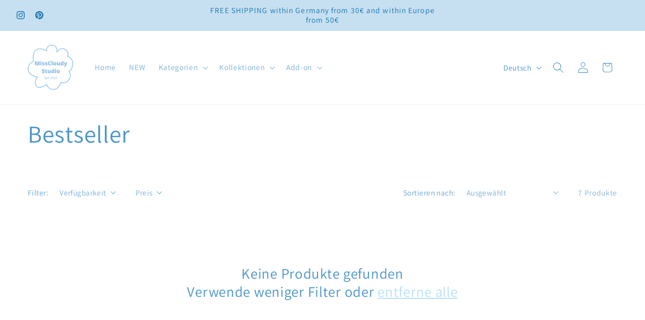

--- FILE ---
content_type: text/html; charset=utf-8
request_url: https://misscloudystudio.com/collections/bestseller-kette?page=2
body_size: 93401
content:
<!doctype html>
<html class="js" lang="de">
  <head>

    

    

    

    


    <meta charset="utf-8">
    <meta http-equiv="X-UA-Compatible" content="IE=edge">
    <meta name="viewport" content="width=device-width,initial-scale=1">
    <meta name="theme-color" content="">
    <link rel="canonical" href="https://misscloudystudio.com/collections/bestseller-kette?page=2"><link rel="preconnect" href="https://fonts.shopifycdn.com" crossorigin><title>
      Bestseller
 &ndash; Page 2 &ndash; MissCloudyStudio</title>
    
    

<meta property="og:site_name" content="MissCloudyStudio">
<meta property="og:url" content="https://misscloudystudio.com/collections/bestseller-kette?page=2">
<meta property="og:title" content="Bestseller">
<meta property="og:type" content="website">
<meta property="og:description" content="Handgefertigter Schmuck aus eigenen Designs. Unser minimalistischer Stil komplementiert euer Outfit und setzt in jeder Situation Highlights. "><meta property="og:image" content="http://misscloudystudio.com/cdn/shop/files/C1AA1147-3044-4C72-A456-46F71AB3E2DB.png?height=628&pad_color=ffffff&v=1638607784&width=1200">
  <meta property="og:image:secure_url" content="https://misscloudystudio.com/cdn/shop/files/C1AA1147-3044-4C72-A456-46F71AB3E2DB.png?height=628&pad_color=ffffff&v=1638607784&width=1200">
  <meta property="og:image:width" content="1200">
  <meta property="og:image:height" content="628"><meta name="twitter:card" content="summary_large_image">
<meta name="twitter:title" content="Bestseller">
<meta name="twitter:description" content="Handgefertigter Schmuck aus eigenen Designs. Unser minimalistischer Stil komplementiert euer Outfit und setzt in jeder Situation Highlights. ">

    <script src="//misscloudystudio.com/cdn/shop/t/48/assets/constants.js?v=132983761750457495441760711544" defer="defer"></script>
    <script src="//misscloudystudio.com/cdn/shop/t/48/assets/pubsub.js?v=25310214064522200911760711546" defer="defer"></script>
    <script src="//misscloudystudio.com/cdn/shop/t/48/assets/global.js?v=7301445359237545521760711544" defer="defer"></script>
    <script src="//misscloudystudio.com/cdn/shop/t/48/assets/details-disclosure.js?v=13653116266235556501760711544" defer="defer"></script>
    <script src="//misscloudystudio.com/cdn/shop/t/48/assets/details-modal.js?v=25581673532751508451760711544" defer="defer"></script>
    <script src="//misscloudystudio.com/cdn/shop/t/48/assets/search-form.js?v=133129549252120666541760711546" defer="defer"></script><script src="//misscloudystudio.com/cdn/shop/t/48/assets/animations.js?v=88693664871331136111760711544" defer="defer"></script><script>window.performance && window.performance.mark && window.performance.mark('shopify.content_for_header.start');</script><meta name="facebook-domain-verification" content="nswoc1plirkcydbg18d0hpcsa7e3ha">
<meta name="facebook-domain-verification" content="md2wf8gbzi12cz7l3ds6a12s3y6j5w">
<meta name="facebook-domain-verification" content="gvuahx5cv2wdt71c0fj04quslqsa2x">
<meta name="google-site-verification" content="gAuNtsZ5d0xPd5gxERQ-_Ut_VkFsfGvAsLgin8JF-0c">
<meta id="shopify-digital-wallet" name="shopify-digital-wallet" content="/61206429927/digital_wallets/dialog">
<meta name="shopify-checkout-api-token" content="7df83944c61b108f373cd2bb48ac1f71">
<meta id="in-context-paypal-metadata" data-shop-id="61206429927" data-venmo-supported="false" data-environment="production" data-locale="de_DE" data-paypal-v4="true" data-currency="EUR">
<link rel="alternate" type="application/atom+xml" title="Feed" href="/collections/bestseller-kette.atom" />
<link rel="prev" href="/collections/bestseller-kette?page=1">
<link rel="alternate" hreflang="x-default" href="https://misscloudystudio.com/collections/bestseller-kette?page=2">
<link rel="alternate" hreflang="en" href="https://misscloudystudio.com/en/collections/best-selling-chain?page=2">
<link rel="alternate" type="application/json+oembed" href="https://misscloudystudio.com/collections/bestseller-kette.oembed?page=2">
<script async="async" src="/checkouts/internal/preloads.js?locale=de-DE"></script>
<link rel="preconnect" href="https://shop.app" crossorigin="anonymous">
<script async="async" src="https://shop.app/checkouts/internal/preloads.js?locale=de-DE&shop_id=61206429927" crossorigin="anonymous"></script>
<script id="apple-pay-shop-capabilities" type="application/json">{"shopId":61206429927,"countryCode":"DE","currencyCode":"EUR","merchantCapabilities":["supports3DS"],"merchantId":"gid:\/\/shopify\/Shop\/61206429927","merchantName":"MissCloudyStudio","requiredBillingContactFields":["postalAddress","email"],"requiredShippingContactFields":["postalAddress","email"],"shippingType":"shipping","supportedNetworks":["visa","maestro","masterCard","amex"],"total":{"type":"pending","label":"MissCloudyStudio","amount":"1.00"},"shopifyPaymentsEnabled":true,"supportsSubscriptions":true}</script>
<script id="shopify-features" type="application/json">{"accessToken":"7df83944c61b108f373cd2bb48ac1f71","betas":["rich-media-storefront-analytics"],"domain":"misscloudystudio.com","predictiveSearch":true,"shopId":61206429927,"locale":"de"}</script>
<script>var Shopify = Shopify || {};
Shopify.shop = "misscloudystudio.myshopify.com";
Shopify.locale = "de";
Shopify.currency = {"active":"EUR","rate":"1.0"};
Shopify.country = "DE";
Shopify.theme = {"name":"2025Herbst","id":180410810635,"schema_name":"Dawn","schema_version":"15.4.0","theme_store_id":887,"role":"main"};
Shopify.theme.handle = "null";
Shopify.theme.style = {"id":null,"handle":null};
Shopify.cdnHost = "misscloudystudio.com/cdn";
Shopify.routes = Shopify.routes || {};
Shopify.routes.root = "/";</script>
<script type="module">!function(o){(o.Shopify=o.Shopify||{}).modules=!0}(window);</script>
<script>!function(o){function n(){var o=[];function n(){o.push(Array.prototype.slice.apply(arguments))}return n.q=o,n}var t=o.Shopify=o.Shopify||{};t.loadFeatures=n(),t.autoloadFeatures=n()}(window);</script>
<script>
  window.ShopifyPay = window.ShopifyPay || {};
  window.ShopifyPay.apiHost = "shop.app\/pay";
  window.ShopifyPay.redirectState = null;
</script>
<script id="shop-js-analytics" type="application/json">{"pageType":"collection"}</script>
<script defer="defer" async type="module" src="//misscloudystudio.com/cdn/shopifycloud/shop-js/modules/v2/client.init-shop-cart-sync_dgXdnYWx.de.esm.js"></script>
<script defer="defer" async type="module" src="//misscloudystudio.com/cdn/shopifycloud/shop-js/modules/v2/chunk.common_BDBpfUOT.esm.js"></script>
<script type="module">
  await import("//misscloudystudio.com/cdn/shopifycloud/shop-js/modules/v2/client.init-shop-cart-sync_dgXdnYWx.de.esm.js");
await import("//misscloudystudio.com/cdn/shopifycloud/shop-js/modules/v2/chunk.common_BDBpfUOT.esm.js");

  window.Shopify.SignInWithShop?.initShopCartSync?.({"fedCMEnabled":true,"windoidEnabled":true});

</script>
<script>
  window.Shopify = window.Shopify || {};
  if (!window.Shopify.featureAssets) window.Shopify.featureAssets = {};
  window.Shopify.featureAssets['shop-js'] = {"shop-cart-sync":["modules/v2/client.shop-cart-sync_CtG1fxTT.de.esm.js","modules/v2/chunk.common_BDBpfUOT.esm.js"],"init-fed-cm":["modules/v2/client.init-fed-cm_Df-WA8xo.de.esm.js","modules/v2/chunk.common_BDBpfUOT.esm.js"],"shop-button":["modules/v2/client.shop-button_D-ottbBa.de.esm.js","modules/v2/chunk.common_BDBpfUOT.esm.js"],"init-shop-cart-sync":["modules/v2/client.init-shop-cart-sync_dgXdnYWx.de.esm.js","modules/v2/chunk.common_BDBpfUOT.esm.js"],"init-shop-email-lookup-coordinator":["modules/v2/client.init-shop-email-lookup-coordinator_CDwykDE0.de.esm.js","modules/v2/chunk.common_BDBpfUOT.esm.js"],"init-windoid":["modules/v2/client.init-windoid_CBxTqpyZ.de.esm.js","modules/v2/chunk.common_BDBpfUOT.esm.js"],"pay-button":["modules/v2/client.pay-button_sP-05p2z.de.esm.js","modules/v2/chunk.common_BDBpfUOT.esm.js"],"shop-toast-manager":["modules/v2/client.shop-toast-manager_C-fO2piy.de.esm.js","modules/v2/chunk.common_BDBpfUOT.esm.js"],"shop-cash-offers":["modules/v2/client.shop-cash-offers_Bhd9cVdS.de.esm.js","modules/v2/chunk.common_BDBpfUOT.esm.js","modules/v2/chunk.modal_D9cAtnIc.esm.js"],"shop-login-button":["modules/v2/client.shop-login-button_Cr5CmHaS.de.esm.js","modules/v2/chunk.common_BDBpfUOT.esm.js","modules/v2/chunk.modal_D9cAtnIc.esm.js"],"avatar":["modules/v2/client.avatar_BTnouDA3.de.esm.js"],"init-shop-for-new-customer-accounts":["modules/v2/client.init-shop-for-new-customer-accounts_CmuYn-EL.de.esm.js","modules/v2/client.shop-login-button_Cr5CmHaS.de.esm.js","modules/v2/chunk.common_BDBpfUOT.esm.js","modules/v2/chunk.modal_D9cAtnIc.esm.js"],"init-customer-accounts-sign-up":["modules/v2/client.init-customer-accounts-sign-up_B6-7eqkB.de.esm.js","modules/v2/client.shop-login-button_Cr5CmHaS.de.esm.js","modules/v2/chunk.common_BDBpfUOT.esm.js","modules/v2/chunk.modal_D9cAtnIc.esm.js"],"init-customer-accounts":["modules/v2/client.init-customer-accounts_voFM4U9M.de.esm.js","modules/v2/client.shop-login-button_Cr5CmHaS.de.esm.js","modules/v2/chunk.common_BDBpfUOT.esm.js","modules/v2/chunk.modal_D9cAtnIc.esm.js"],"shop-follow-button":["modules/v2/client.shop-follow-button_BcytTjtw.de.esm.js","modules/v2/chunk.common_BDBpfUOT.esm.js","modules/v2/chunk.modal_D9cAtnIc.esm.js"],"checkout-modal":["modules/v2/client.checkout-modal_CMGj1DY8.de.esm.js","modules/v2/chunk.common_BDBpfUOT.esm.js","modules/v2/chunk.modal_D9cAtnIc.esm.js"],"lead-capture":["modules/v2/client.lead-capture_C9CAxol9.de.esm.js","modules/v2/chunk.common_BDBpfUOT.esm.js","modules/v2/chunk.modal_D9cAtnIc.esm.js"],"shop-login":["modules/v2/client.shop-login_Bl8XxSoH.de.esm.js","modules/v2/chunk.common_BDBpfUOT.esm.js","modules/v2/chunk.modal_D9cAtnIc.esm.js"],"payment-terms":["modules/v2/client.payment-terms_D1KWy-_g.de.esm.js","modules/v2/chunk.common_BDBpfUOT.esm.js","modules/v2/chunk.modal_D9cAtnIc.esm.js"]};
</script>
<script>(function() {
  var isLoaded = false;
  function asyncLoad() {
    if (isLoaded) return;
    isLoaded = true;
    var urls = ["https:\/\/cdn.nfcube.com\/instafeed-31a03d9ffab4818c942ebf33b765f7dc.js?shop=misscloudystudio.myshopify.com"];
    for (var i = 0; i < urls.length; i++) {
      var s = document.createElement('script');
      s.type = 'text/javascript';
      s.async = true;
      s.src = urls[i];
      var x = document.getElementsByTagName('script')[0];
      x.parentNode.insertBefore(s, x);
    }
  };
  if(window.attachEvent) {
    window.attachEvent('onload', asyncLoad);
  } else {
    window.addEventListener('load', asyncLoad, false);
  }
})();</script>
<script id="__st">var __st={"a":61206429927,"offset":3600,"reqid":"0e284481-575d-4724-9db2-c7df6b15203e-1765707654","pageurl":"misscloudystudio.com\/collections\/bestseller-kette?page=2","u":"6444d5c9522f","p":"collection","rtyp":"collection","rid":479732564235};</script>
<script>window.ShopifyPaypalV4VisibilityTracking = true;</script>
<script id="captcha-bootstrap">!function(){'use strict';const t='contact',e='account',n='new_comment',o=[[t,t],['blogs',n],['comments',n],[t,'customer']],c=[[e,'customer_login'],[e,'guest_login'],[e,'recover_customer_password'],[e,'create_customer']],r=t=>t.map((([t,e])=>`form[action*='/${t}']:not([data-nocaptcha='true']) input[name='form_type'][value='${e}']`)).join(','),a=t=>()=>t?[...document.querySelectorAll(t)].map((t=>t.form)):[];function s(){const t=[...o],e=r(t);return a(e)}const i='password',u='form_key',d=['recaptcha-v3-token','g-recaptcha-response','h-captcha-response',i],f=()=>{try{return window.sessionStorage}catch{return}},m='__shopify_v',_=t=>t.elements[u];function p(t,e,n=!1){try{const o=window.sessionStorage,c=JSON.parse(o.getItem(e)),{data:r}=function(t){const{data:e,action:n}=t;return t[m]||n?{data:e,action:n}:{data:t,action:n}}(c);for(const[e,n]of Object.entries(r))t.elements[e]&&(t.elements[e].value=n);n&&o.removeItem(e)}catch(o){console.error('form repopulation failed',{error:o})}}const l='form_type',E='cptcha';function T(t){t.dataset[E]=!0}const w=window,h=w.document,L='Shopify',v='ce_forms',y='captcha';let A=!1;((t,e)=>{const n=(g='f06e6c50-85a8-45c8-87d0-21a2b65856fe',I='https://cdn.shopify.com/shopifycloud/storefront-forms-hcaptcha/ce_storefront_forms_captcha_hcaptcha.v1.5.2.iife.js',D={infoText:'Durch hCaptcha geschützt',privacyText:'Datenschutz',termsText:'Allgemeine Geschäftsbedingungen'},(t,e,n)=>{const o=w[L][v],c=o.bindForm;if(c)return c(t,g,e,D).then(n);var r;o.q.push([[t,g,e,D],n]),r=I,A||(h.body.append(Object.assign(h.createElement('script'),{id:'captcha-provider',async:!0,src:r})),A=!0)});var g,I,D;w[L]=w[L]||{},w[L][v]=w[L][v]||{},w[L][v].q=[],w[L][y]=w[L][y]||{},w[L][y].protect=function(t,e){n(t,void 0,e),T(t)},Object.freeze(w[L][y]),function(t,e,n,w,h,L){const[v,y,A,g]=function(t,e,n){const i=e?o:[],u=t?c:[],d=[...i,...u],f=r(d),m=r(i),_=r(d.filter((([t,e])=>n.includes(e))));return[a(f),a(m),a(_),s()]}(w,h,L),I=t=>{const e=t.target;return e instanceof HTMLFormElement?e:e&&e.form},D=t=>v().includes(t);t.addEventListener('submit',(t=>{const e=I(t);if(!e)return;const n=D(e)&&!e.dataset.hcaptchaBound&&!e.dataset.recaptchaBound,o=_(e),c=g().includes(e)&&(!o||!o.value);(n||c)&&t.preventDefault(),c&&!n&&(function(t){try{if(!f())return;!function(t){const e=f();if(!e)return;const n=_(t);if(!n)return;const o=n.value;o&&e.removeItem(o)}(t);const e=Array.from(Array(32),(()=>Math.random().toString(36)[2])).join('');!function(t,e){_(t)||t.append(Object.assign(document.createElement('input'),{type:'hidden',name:u})),t.elements[u].value=e}(t,e),function(t,e){const n=f();if(!n)return;const o=[...t.querySelectorAll(`input[type='${i}']`)].map((({name:t})=>t)),c=[...d,...o],r={};for(const[a,s]of new FormData(t).entries())c.includes(a)||(r[a]=s);n.setItem(e,JSON.stringify({[m]:1,action:t.action,data:r}))}(t,e)}catch(e){console.error('failed to persist form',e)}}(e),e.submit())}));const S=(t,e)=>{t&&!t.dataset[E]&&(n(t,e.some((e=>e===t))),T(t))};for(const o of['focusin','change'])t.addEventListener(o,(t=>{const e=I(t);D(e)&&S(e,y())}));const B=e.get('form_key'),M=e.get(l),P=B&&M;t.addEventListener('DOMContentLoaded',(()=>{const t=y();if(P)for(const e of t)e.elements[l].value===M&&p(e,B);[...new Set([...A(),...v().filter((t=>'true'===t.dataset.shopifyCaptcha))])].forEach((e=>S(e,t)))}))}(h,new URLSearchParams(w.location.search),n,t,e,['guest_login'])})(!0,!0)}();</script>
<script integrity="sha256-52AcMU7V7pcBOXWImdc/TAGTFKeNjmkeM1Pvks/DTgc=" data-source-attribution="shopify.loadfeatures" defer="defer" src="//misscloudystudio.com/cdn/shopifycloud/storefront/assets/storefront/load_feature-81c60534.js" crossorigin="anonymous"></script>
<script crossorigin="anonymous" defer="defer" src="//misscloudystudio.com/cdn/shopifycloud/storefront/assets/shopify_pay/storefront-65b4c6d7.js?v=20250812"></script>
<script data-source-attribution="shopify.dynamic_checkout.dynamic.init">var Shopify=Shopify||{};Shopify.PaymentButton=Shopify.PaymentButton||{isStorefrontPortableWallets:!0,init:function(){window.Shopify.PaymentButton.init=function(){};var t=document.createElement("script");t.src="https://misscloudystudio.com/cdn/shopifycloud/portable-wallets/latest/portable-wallets.de.js",t.type="module",document.head.appendChild(t)}};
</script>
<script data-source-attribution="shopify.dynamic_checkout.buyer_consent">
  function portableWalletsHideBuyerConsent(e){var t=document.getElementById("shopify-buyer-consent"),n=document.getElementById("shopify-subscription-policy-button");t&&n&&(t.classList.add("hidden"),t.setAttribute("aria-hidden","true"),n.removeEventListener("click",e))}function portableWalletsShowBuyerConsent(e){var t=document.getElementById("shopify-buyer-consent"),n=document.getElementById("shopify-subscription-policy-button");t&&n&&(t.classList.remove("hidden"),t.removeAttribute("aria-hidden"),n.addEventListener("click",e))}window.Shopify?.PaymentButton&&(window.Shopify.PaymentButton.hideBuyerConsent=portableWalletsHideBuyerConsent,window.Shopify.PaymentButton.showBuyerConsent=portableWalletsShowBuyerConsent);
</script>
<script data-source-attribution="shopify.dynamic_checkout.cart.bootstrap">document.addEventListener("DOMContentLoaded",(function(){function t(){return document.querySelector("shopify-accelerated-checkout-cart, shopify-accelerated-checkout")}if(t())Shopify.PaymentButton.init();else{new MutationObserver((function(e,n){t()&&(Shopify.PaymentButton.init(),n.disconnect())})).observe(document.body,{childList:!0,subtree:!0})}}));
</script>
<link id="shopify-accelerated-checkout-styles" rel="stylesheet" media="screen" href="https://misscloudystudio.com/cdn/shopifycloud/portable-wallets/latest/accelerated-checkout-backwards-compat.css" crossorigin="anonymous">
<style id="shopify-accelerated-checkout-cart">
        #shopify-buyer-consent {
  margin-top: 1em;
  display: inline-block;
  width: 100%;
}

#shopify-buyer-consent.hidden {
  display: none;
}

#shopify-subscription-policy-button {
  background: none;
  border: none;
  padding: 0;
  text-decoration: underline;
  font-size: inherit;
  cursor: pointer;
}

#shopify-subscription-policy-button::before {
  box-shadow: none;
}

      </style>
<script id="sections-script" data-sections="header" defer="defer" src="//misscloudystudio.com/cdn/shop/t/48/compiled_assets/scripts.js?6054"></script>
<script>window.performance && window.performance.mark && window.performance.mark('shopify.content_for_header.end');</script>

    <style data-shopify>
      @font-face {
  font-family: Assistant;
  font-weight: 400;
  font-style: normal;
  font-display: swap;
  src: url("//misscloudystudio.com/cdn/fonts/assistant/assistant_n4.9120912a469cad1cc292572851508ca49d12e768.woff2") format("woff2"),
       url("//misscloudystudio.com/cdn/fonts/assistant/assistant_n4.6e9875ce64e0fefcd3f4446b7ec9036b3ddd2985.woff") format("woff");
}

      @font-face {
  font-family: Assistant;
  font-weight: 700;
  font-style: normal;
  font-display: swap;
  src: url("//misscloudystudio.com/cdn/fonts/assistant/assistant_n7.bf44452348ec8b8efa3aa3068825305886b1c83c.woff2") format("woff2"),
       url("//misscloudystudio.com/cdn/fonts/assistant/assistant_n7.0c887fee83f6b3bda822f1150b912c72da0f7b64.woff") format("woff");
}

      
      
      @font-face {
  font-family: Assistant;
  font-weight: 400;
  font-style: normal;
  font-display: swap;
  src: url("//misscloudystudio.com/cdn/fonts/assistant/assistant_n4.9120912a469cad1cc292572851508ca49d12e768.woff2") format("woff2"),
       url("//misscloudystudio.com/cdn/fonts/assistant/assistant_n4.6e9875ce64e0fefcd3f4446b7ec9036b3ddd2985.woff") format("woff");
}

      
        :root,
        .color-background-1 {
          --color-background: 255,255,255;
        
          --gradient-background: #ffffff;
        
        
        --color-foreground: 72,147,201;
        --color-background-contrast: 191,191,191;
        --color-shadow: 72,147,201;
        --color-button: 171,217,249;
        --color-button-text: 72,147,201;
        --color-secondary-button: 255,255,255;
        --color-secondary-button-text: 171,217,249;
        --color-link: 171,217,249;
        --color-badge-foreground: 72,147,201;
        --color-badge-background: 255,255,255;
        --color-badge-border: 72,147,201;
        --payment-terms-background-color: rgb(255 255 255);
      }
      
        
        .color-background-2 {
          --color-background: 243,243,243;
        
          --gradient-background: #f3f3f3;
        
        
        --color-foreground: 72,147,201;
        --color-background-contrast: 179,179,179;
        --color-shadow: 18,18,18;
        --color-button: 171,217,249;
        --color-button-text: 72,147,201;
        --color-secondary-button: 243,243,243;
        --color-secondary-button-text: 245,245,245;
        --color-link: 245,245,245;
        --color-badge-foreground: 72,147,201;
        --color-badge-background: 243,243,243;
        --color-badge-border: 72,147,201;
        --payment-terms-background-color: rgb(243 243 243);
      }
      
        
        .color-inverse {
          --color-background: 255,238,244;
        
          --gradient-background: #ffeef4;
        
        
        --color-foreground: 23,115,176;
        --color-background-contrast: 255,111,162;
        --color-shadow: 18,18,18;
        --color-button: 255,255,255;
        --color-button-text: 219,57,112;
        --color-secondary-button: 255,238,244;
        --color-secondary-button-text: 255,255,255;
        --color-link: 255,255,255;
        --color-badge-foreground: 23,115,176;
        --color-badge-background: 255,238,244;
        --color-badge-border: 23,115,176;
        --payment-terms-background-color: rgb(255 238 244);
      }
      
        
        .color-accent-1 {
          --color-background: 198,224,242;
        
          --gradient-background: #c6e0f2;
        
        
        --color-foreground: 23,115,176;
        --color-background-contrast: 94,168,218;
        --color-shadow: 18,18,18;
        --color-button: 255,255,255;
        --color-button-text: 18,18,18;
        --color-secondary-button: 198,224,242;
        --color-secondary-button-text: 255,255,255;
        --color-link: 255,255,255;
        --color-badge-foreground: 23,115,176;
        --color-badge-background: 198,224,242;
        --color-badge-border: 23,115,176;
        --payment-terms-background-color: rgb(198 224 242);
      }
      
        
        .color-accent-2 {
          --color-background: 51,79,180;
        
          --gradient-background: #334fb4;
        
        
        --color-foreground: 255,255,255;
        --color-background-contrast: 23,35,81;
        --color-shadow: 18,18,18;
        --color-button: 255,255,255;
        --color-button-text: 51,79,180;
        --color-secondary-button: 51,79,180;
        --color-secondary-button-text: 255,255,255;
        --color-link: 255,255,255;
        --color-badge-foreground: 255,255,255;
        --color-badge-background: 51,79,180;
        --color-badge-border: 255,255,255;
        --payment-terms-background-color: rgb(51 79 180);
      }
      
        
        .color-scheme-2d119599-6389-4120-a0aa-e5587462228e {
          --color-background: 198,224,242;
        
          --gradient-background: #c6e0f2;
        
        
        --color-foreground: 255,255,255;
        --color-background-contrast: 94,168,218;
        --color-shadow: 245,245,245;
        --color-button: 243,243,243;
        --color-button-text: 94,169,222;
        --color-secondary-button: 198,224,242;
        --color-secondary-button-text: 243,243,243;
        --color-link: 243,243,243;
        --color-badge-foreground: 255,255,255;
        --color-badge-background: 198,224,242;
        --color-badge-border: 255,255,255;
        --payment-terms-background-color: rgb(198 224 242);
      }
      
      body, .color-background-1, .color-background-2, .color-inverse, .color-accent-1, .color-accent-2, .color-scheme-2d119599-6389-4120-a0aa-e5587462228e {
        color: rgba(var(--color-foreground), 0.75);
        background-color: rgb(var(--color-background));
      }
      :root {
        --font-body-family: Assistant, sans-serif;
        --font-body-style: normal;
        --font-body-weight: 400;
        --font-body-weight-bold: 700;
        --font-heading-family: Assistant, sans-serif;
        --font-heading-style: normal;
        --font-heading-weight: 400;
        --font-body-scale: 1.1;
        --font-heading-scale: 1.0909090909090908;
        --media-padding: px;
        --media-border-opacity: 0.05;
        --media-border-width: 1px;
        --media-radius: 0px;
        --media-shadow-opacity: 0.0;
        --media-shadow-horizontal-offset: 0px;
        --media-shadow-vertical-offset: 4px;
        --media-shadow-blur-radius: 5px;
        --media-shadow-visible: 0;
        --page-width: 120rem;
        --page-width-margin: 0rem;
        --product-card-image-padding: 0.0rem;
        --product-card-corner-radius: 0.0rem;
        --product-card-text-alignment: left;
        --product-card-border-width: 0.0rem;
        --product-card-border-opacity: 0.1;
        --product-card-shadow-opacity: 0.0;
        --product-card-shadow-visible: 0;
        --product-card-shadow-horizontal-offset: 0.0rem;
        --product-card-shadow-vertical-offset: 0.4rem;
        --product-card-shadow-blur-radius: 0.5rem;
        --collection-card-image-padding: 0.0rem;
        --collection-card-corner-radius: 0.0rem;
        --collection-card-text-alignment: left;
        --collection-card-border-width: 0.0rem;
        --collection-card-border-opacity: 0.1;
        --collection-card-shadow-opacity: 0.0;
        --collection-card-shadow-visible: 0;
        --collection-card-shadow-horizontal-offset: 0.0rem;
        --collection-card-shadow-vertical-offset: 0.4rem;
        --collection-card-shadow-blur-radius: 0.5rem;
        --blog-card-image-padding: 0.0rem;
        --blog-card-corner-radius: 0.0rem;
        --blog-card-text-alignment: left;
        --blog-card-border-width: 0.0rem;
        --blog-card-border-opacity: 0.1;
        --blog-card-shadow-opacity: 0.0;
        --blog-card-shadow-visible: 0;
        --blog-card-shadow-horizontal-offset: 0.0rem;
        --blog-card-shadow-vertical-offset: 0.4rem;
        --blog-card-shadow-blur-radius: 0.5rem;
        --badge-corner-radius: 4.0rem;
        --popup-border-width: 1px;
        --popup-border-opacity: 0.1;
        --popup-corner-radius: 0px;
        --popup-shadow-opacity: 0.05;
        --popup-shadow-horizontal-offset: 0px;
        --popup-shadow-vertical-offset: 4px;
        --popup-shadow-blur-radius: 5px;
        --drawer-border-width: 1px;
        --drawer-border-opacity: 0.1;
        --drawer-shadow-opacity: 0.0;
        --drawer-shadow-horizontal-offset: 0px;
        --drawer-shadow-vertical-offset: 4px;
        --drawer-shadow-blur-radius: 5px;
        --spacing-sections-desktop: 0px;
        --spacing-sections-mobile: 0px;
        --grid-desktop-vertical-spacing: 8px;
        --grid-desktop-horizontal-spacing: 8px;
        --grid-mobile-vertical-spacing: 4px;
        --grid-mobile-horizontal-spacing: 4px;
        --text-boxes-border-opacity: 0.1;
        --text-boxes-border-width: 0px;
        --text-boxes-radius: 0px;
        --text-boxes-shadow-opacity: 0.0;
        --text-boxes-shadow-visible: 0;
        --text-boxes-shadow-horizontal-offset: 0px;
        --text-boxes-shadow-vertical-offset: 4px;
        --text-boxes-shadow-blur-radius: 5px;
        --buttons-radius: 0px;
        --buttons-radius-outset: 0px;
        --buttons-border-width: 1px;
        --buttons-border-opacity: 1.0;
        --buttons-shadow-opacity: 0.0;
        --buttons-shadow-visible: 0;
        --buttons-shadow-horizontal-offset: 0px;
        --buttons-shadow-vertical-offset: 4px;
        --buttons-shadow-blur-radius: 5px;
        --buttons-border-offset: 0px;
        --inputs-radius: 0px;
        --inputs-border-width: 1px;
        --inputs-border-opacity: 0.55;
        --inputs-shadow-opacity: 0.0;
        --inputs-shadow-horizontal-offset: 0px;
        --inputs-margin-offset: 0px;
        --inputs-shadow-vertical-offset: 4px;
        --inputs-shadow-blur-radius: 5px;
        --inputs-radius-outset: 0px;
        --variant-pills-radius: 40px;
        --variant-pills-border-width: 1px;
        --variant-pills-border-opacity: 0.55;
        --variant-pills-shadow-opacity: 0.0;
        --variant-pills-shadow-horizontal-offset: 0px;
        --variant-pills-shadow-vertical-offset: 4px;
        --variant-pills-shadow-blur-radius: 5px;
      }
      *,
      *::before,
      *::after {
        box-sizing: inherit;
      }
      html {
        box-sizing: border-box;
        font-size: calc(var(--font-body-scale) * 62.5%);
        height: 100%;
      }
      body {
        display: grid;
        grid-template-rows: auto auto 1fr auto;
        grid-template-columns: 100%;
        min-height: 100%;
        margin: 0;
        font-size: 1.5rem;
        letter-spacing: 0.06rem;
        line-height: calc(1 + 0.8 / var(--font-body-scale));
        font-family: var(--font-body-family);
        font-style: var(--font-body-style);
        font-weight: var(--font-body-weight);
      }
      @media screen and (min-width: 750px) {
        body {
          font-size: 1.6rem;
        }
      }
    </style>
    <link href="//misscloudystudio.com/cdn/shop/t/48/assets/base.css?v=159841507637079171801760711544" rel="stylesheet" type="text/css" media="all" />
    <link rel="stylesheet" href="//misscloudystudio.com/cdn/shop/t/48/assets/component-cart-items.css?v=13033300910818915211760711544" media="print" onload="this.media='all'">
      <link rel="preload" as="font" href="//misscloudystudio.com/cdn/fonts/assistant/assistant_n4.9120912a469cad1cc292572851508ca49d12e768.woff2" type="font/woff2" crossorigin>
      

      <link rel="preload" as="font" href="//misscloudystudio.com/cdn/fonts/assistant/assistant_n4.9120912a469cad1cc292572851508ca49d12e768.woff2" type="font/woff2" crossorigin>
      
<link href="//misscloudystudio.com/cdn/shop/t/48/assets/component-localization-form.css?v=170315343355214948141760711544" rel="stylesheet" type="text/css" media="all" />
      <script src="//misscloudystudio.com/cdn/shop/t/48/assets/localization-form.js?v=144176611646395275351760711545" defer="defer"></script><link
        rel="stylesheet"
        href="//misscloudystudio.com/cdn/shop/t/48/assets/component-predictive-search.css?v=118923337488134913561760711544"
        media="print"
        onload="this.media='all'"
      ><script>
      if (Shopify.designMode) {
        document.documentElement.classList.add('shopify-design-mode');
      }
    </script>
  <!-- BEGIN app block: shopify://apps/complianz-gdpr-cookie-consent/blocks/bc-block/e49729f0-d37d-4e24-ac65-e0e2f472ac27 -->

    
    
    
<link id='complianz-css' rel="stylesheet" href=https://cdn.shopify.com/extensions/019a2fb2-ee57-75e6-ac86-acfd14822c1d/gdpr-legal-cookie-74/assets/complainz.css media="print" onload="this.media='all'">
    <style>
        #Compliance-iframe.Compliance-iframe-branded > div.purposes-header,
        #Compliance-iframe.Compliance-iframe-branded > div.cmplc-cmp-header,
        #purposes-container > div.purposes-header,
        #Compliance-cs-banner .Compliance-cs-brand {
            background-color: #ffffff !important;
            color: #000000!important;
        }
        #Compliance-iframe.Compliance-iframe-branded .purposes-header .cmplc-btn-cp ,
        #Compliance-iframe.Compliance-iframe-branded .purposes-header .cmplc-btn-cp:hover,
        #Compliance-iframe.Compliance-iframe-branded .purposes-header .cmplc-btn-back:hover  {
            background-color: #ffffff !important;
            opacity: 1 !important;
        }
        #Compliance-cs-banner .cmplc-toggle .cmplc-toggle-label {
            color: #ffffff!important;
        }
        #Compliance-iframe.Compliance-iframe-branded .purposes-header .cmplc-btn-cp:hover,
        #Compliance-iframe.Compliance-iframe-branded .purposes-header .cmplc-btn-back:hover {
            background-color: #000000!important;
            color: #ffffff!important;
        }
        #Compliance-cs-banner #Compliance-cs-title {
            font-size: 14px !important;
        }
        #Compliance-cs-banner .Compliance-cs-content,
        #Compliance-cs-title,
        .cmplc-toggle-checkbox.granular-control-checkbox span {
            background-color: #ffffff !important;
            color: #000000 !important;
            font-size: 14px !important;
        }
        #Compliance-cs-banner .Compliance-cs-close-btn {
            font-size: 14px !important;
            background-color: #ffffff !important;
        }
        #Compliance-cs-banner .Compliance-cs-opt-group {
            color: #ffffff !important;
        }
        #Compliance-cs-banner .Compliance-cs-opt-group button,
        .Compliance-alert button.Compliance-button-cancel {
            background-color: #C6E0F2!important;
            color: #ffffff!important;
        }
        #Compliance-cs-banner .Compliance-cs-opt-group button.Compliance-cs-accept-btn,
        #Compliance-cs-banner .Compliance-cs-opt-group button.Compliance-cs-btn-primary,
        .Compliance-alert button.Compliance-button-confirm {
            background-color: #C6E0F2 !important;
            color: #ffffff !important;
        }
        #Compliance-cs-banner .Compliance-cs-opt-group button.Compliance-cs-reject-btn {
            background-color: #C6E0F2!important;
            color: #ffffff!important;
        }

        #Compliance-cs-banner .Compliance-banner-content button {
            cursor: pointer !important;
            color: currentColor !important;
            text-decoration: underline !important;
            border: none !important;
            background-color: transparent !important;
            font-size: 100% !important;
            padding: 0 !important;
        }

        #Compliance-cs-banner .Compliance-cs-opt-group button {
            border-radius: 4px !important;
            padding-block: 10px !important;
        }
        @media (min-width: 640px) {
            #Compliance-cs-banner.Compliance-cs-default-floating:not(.Compliance-cs-top):not(.Compliance-cs-center) .Compliance-cs-container, #Compliance-cs-banner.Compliance-cs-default-floating:not(.Compliance-cs-bottom):not(.Compliance-cs-center) .Compliance-cs-container, #Compliance-cs-banner.Compliance-cs-default-floating.Compliance-cs-center:not(.Compliance-cs-top):not(.Compliance-cs-bottom) .Compliance-cs-container {
                width: 560px !important;
            }
            #Compliance-cs-banner.Compliance-cs-default-floating:not(.Compliance-cs-top):not(.Compliance-cs-center) .Compliance-cs-opt-group, #Compliance-cs-banner.Compliance-cs-default-floating:not(.Compliance-cs-bottom):not(.Compliance-cs-center) .Compliance-cs-opt-group, #Compliance-cs-banner.Compliance-cs-default-floating.Compliance-cs-center:not(.Compliance-cs-top):not(.Compliance-cs-bottom) .Compliance-cs-opt-group {
                flex-direction: row !important;
            }
            #Compliance-cs-banner .Compliance-cs-opt-group button:not(:last-of-type),
            #Compliance-cs-banner .Compliance-cs-opt-group button {
                margin-right: 4px !important;
            }
            #Compliance-cs-banner .Compliance-cs-container .Compliance-cs-brand {
                position: absolute !important;
                inset-block-start: 6px;
            }
        }
        #Compliance-cs-banner.Compliance-cs-default-floating:not(.Compliance-cs-top):not(.Compliance-cs-center) .Compliance-cs-opt-group > div, #Compliance-cs-banner.Compliance-cs-default-floating:not(.Compliance-cs-bottom):not(.Compliance-cs-center) .Compliance-cs-opt-group > div, #Compliance-cs-banner.Compliance-cs-default-floating.Compliance-cs-center:not(.Compliance-cs-top):not(.Compliance-cs-bottom) .Compliance-cs-opt-group > div {
            flex-direction: row-reverse;
            width: 100% !important;
        }

        .Compliance-cs-brand-badge-outer, .Compliance-cs-brand-badge, #Compliance-cs-banner.Compliance-cs-default-floating.Compliance-cs-bottom .Compliance-cs-brand-badge-outer,
        #Compliance-cs-banner.Compliance-cs-default.Compliance-cs-bottom .Compliance-cs-brand-badge-outer,
        #Compliance-cs-banner.Compliance-cs-default:not(.Compliance-cs-left) .Compliance-cs-brand-badge-outer,
        #Compliance-cs-banner.Compliance-cs-default-floating:not(.Compliance-cs-left) .Compliance-cs-brand-badge-outer {
            display: none !important
        }

        #Compliance-cs-banner:not(.Compliance-cs-top):not(.Compliance-cs-bottom) .Compliance-cs-container.Compliance-cs-themed {
            flex-direction: row !important;
        }

        #Compliance-cs-banner #Compliance-cs-title,
        #Compliance-cs-banner #Compliance-cs-custom-title {
            justify-self: center !important;
            font-size: 14px !important;
            font-family: -apple-system,sans-serif !important;
            margin-inline: auto !important;
            width: 55% !important;
            text-align: center;
            font-weight: 600;
            visibility: unset;
        }

        @media (max-width: 640px) {
            #Compliance-cs-banner #Compliance-cs-title,
            #Compliance-cs-banner #Compliance-cs-custom-title {
                display: block;
            }
        }

        #Compliance-cs-banner .Compliance-cs-brand img {
            max-width: 110px !important;
            min-height: 32px !important;
        }
        #Compliance-cs-banner .Compliance-cs-container .Compliance-cs-brand {
            background: none !important;
            padding: 0px !important;
            margin-block-start:10px !important;
            margin-inline-start:16px !important;
        }

        #Compliance-cs-banner .Compliance-cs-opt-group button {
            padding-inline: 4px !important;
        }

    </style>
    
    
    
    

    <script type="text/javascript">
        function loadScript(src) {
            return new Promise((resolve, reject) => {
                const s = document.createElement("script");
                s.src = src;
                s.charset = "UTF-8";
                s.onload = resolve;
                s.onerror = reject;
                document.head.appendChild(s);
            });
        }

        function filterGoogleConsentModeURLs(domainsArray) {
            const googleConsentModeComplianzURls = [
                // 197, # Google Tag Manager:
                {"domain":"s.www.googletagmanager.com", "path":""},
                {"domain":"www.tagmanager.google.com", "path":""},
                {"domain":"www.googletagmanager.com", "path":""},
                {"domain":"googletagmanager.com", "path":""},
                {"domain":"tagassistant.google.com", "path":""},
                {"domain":"tagmanager.google.com", "path":""},

                // 2110, # Google Analytics 4:
                {"domain":"www.analytics.google.com", "path":""},
                {"domain":"www.google-analytics.com", "path":""},
                {"domain":"ssl.google-analytics.com", "path":""},
                {"domain":"google-analytics.com", "path":""},
                {"domain":"analytics.google.com", "path":""},
                {"domain":"region1.google-analytics.com", "path":""},
                {"domain":"region1.analytics.google.com", "path":""},
                {"domain":"*.google-analytics.com", "path":""},
                {"domain":"www.googletagmanager.com", "path":"/gtag/js?id=G"},
                {"domain":"googletagmanager.com", "path":"/gtag/js?id=UA"},
                {"domain":"www.googletagmanager.com", "path":"/gtag/js?id=UA"},
                {"domain":"googletagmanager.com", "path":"/gtag/js?id=G"},

                // 177, # Google Ads conversion tracking:
                {"domain":"googlesyndication.com", "path":""},
                {"domain":"media.admob.com", "path":""},
                {"domain":"gmodules.com", "path":""},
                {"domain":"ad.ytsa.net", "path":""},
                {"domain":"dartmotif.net", "path":""},
                {"domain":"dmtry.com", "path":""},
                {"domain":"go.channelintelligence.com", "path":""},
                {"domain":"googleusercontent.com", "path":""},
                {"domain":"googlevideo.com", "path":""},
                {"domain":"gvt1.com", "path":""},
                {"domain":"links.channelintelligence.com", "path":""},
                {"domain":"obrasilinteirojoga.com.br", "path":""},
                {"domain":"pcdn.tcgmsrv.net", "path":""},
                {"domain":"rdr.tag.channelintelligence.com", "path":""},
                {"domain":"static.googleadsserving.cn", "path":""},
                {"domain":"studioapi.doubleclick.com", "path":""},
                {"domain":"teracent.net", "path":""},
                {"domain":"ttwbs.channelintelligence.com", "path":""},
                {"domain":"wtb.channelintelligence.com", "path":""},
                {"domain":"youknowbest.com", "path":""},
                {"domain":"doubleclick.net", "path":""},
                {"domain":"redirector.gvt1.com", "path":""},

                //116, # Google Ads Remarketing
                {"domain":"googlesyndication.com", "path":""},
                {"domain":"media.admob.com", "path":""},
                {"domain":"gmodules.com", "path":""},
                {"domain":"ad.ytsa.net", "path":""},
                {"domain":"dartmotif.net", "path":""},
                {"domain":"dmtry.com", "path":""},
                {"domain":"go.channelintelligence.com", "path":""},
                {"domain":"googleusercontent.com", "path":""},
                {"domain":"googlevideo.com", "path":""},
                {"domain":"gvt1.com", "path":""},
                {"domain":"links.channelintelligence.com", "path":""},
                {"domain":"obrasilinteirojoga.com.br", "path":""},
                {"domain":"pcdn.tcgmsrv.net", "path":""},
                {"domain":"rdr.tag.channelintelligence.com", "path":""},
                {"domain":"static.googleadsserving.cn", "path":""},
                {"domain":"studioapi.doubleclick.com", "path":""},
                {"domain":"teracent.net", "path":""},
                {"domain":"ttwbs.channelintelligence.com", "path":""},
                {"domain":"wtb.channelintelligence.com", "path":""},
                {"domain":"youknowbest.com", "path":""},
                {"domain":"doubleclick.net", "path":""},
                {"domain":"redirector.gvt1.com", "path":""}
            ];

            if (!Array.isArray(domainsArray)) { 
                return [];
            }

            const blockedPairs = new Map();
            for (const rule of googleConsentModeComplianzURls) {
                if (!blockedPairs.has(rule.domain)) {
                    blockedPairs.set(rule.domain, new Set());
                }
                blockedPairs.get(rule.domain).add(rule.path);
            }

            return domainsArray.filter(item => {
                const paths = blockedPairs.get(item.d);
                return !(paths && paths.has(item.p));
            });
        }

        function setupAutoblockingByDomain() {
            // autoblocking by domain
            const autoblockByDomainArray = [];
            const prefixID = '10000' // to not get mixed with real metis ids
            let cmpBlockerDomains = []
            let cmpCmplcVendorsPurposes = {}
            let counter = 1
            for (const object of autoblockByDomainArray) {
                cmpBlockerDomains.push({
                    d: object.d,
                    p: object.path,
                    v: prefixID + counter,
                });
                counter++;
            }
            
            counter = 1
            for (const object of autoblockByDomainArray) {
                cmpCmplcVendorsPurposes[prefixID + counter] = object?.p ?? '1';
                counter++;
            }

            Object.defineProperty(window, "cmp_cmplc_vendors_purposes", {
                get() {
                    return cmpCmplcVendorsPurposes;
                },
                set(value) {
                    cmpCmplcVendorsPurposes = { ...cmpCmplcVendorsPurposes, ...value };
                }
            });
            const basicGmc = true;


            Object.defineProperty(window, "cmp_importblockerdomains", {
                get() {
                    if (basicGmc) {
                        return filterGoogleConsentModeURLs(cmpBlockerDomains);
                    }
                    return cmpBlockerDomains;
                },
                set(value) {
                    cmpBlockerDomains = [ ...cmpBlockerDomains, ...value ];
                }
            });
        }

        function enforceRejectionRecovery() {
            const base = (window._cmplc = window._cmplc || {});
            const featuresHolder = {};

            function lockFlagOn(holder) {
                const desc = Object.getOwnPropertyDescriptor(holder, 'rejection_recovery');
                if (!desc) {
                    Object.defineProperty(holder, 'rejection_recovery', {
                        get() { return true; },
                        set(_) { /* ignore */ },
                        enumerable: true,
                        configurable: false
                    });
                }
                return holder;
            }

            Object.defineProperty(base, 'csFeatures', {
                configurable: false,
                enumerable: true,
                get() {
                    return featuresHolder;
                },
                set(obj) {
                    if (obj && typeof obj === 'object') {
                        Object.keys(obj).forEach(k => {
                            if (k !== 'rejection_recovery') {
                                featuresHolder[k] = obj[k];
                            }
                        });
                    }
                    // we lock it, it won't try to redefine
                    lockFlagOn(featuresHolder);
                }
            });

            // Ensure an object is exposed even if read early
            if (!('csFeatures' in base)) {
                base.csFeatures = {};
            } else {
                // If someone already set it synchronously, merge and lock now.
                base.csFeatures = base.csFeatures;
            }
        }

        function splitDomains(joinedString) {
            if (!joinedString) {
                return []; // empty string -> empty array
            }
            return joinedString.split(";");
        }

        function setupWhitelist() {
            // Whitelist by domain:
            const whitelistString = "";
            const whitelist_array = [...splitDomains(whitelistString)];
            if (Array.isArray(window?.cmp_block_ignoredomains)) {
                window.cmp_block_ignoredomains = [...whitelist_array, ...window.cmp_block_ignoredomains];
            }
        }

        async function initCompliance() {
            const currentCsConfiguration = {"siteId":"4326969","cookiePolicyIds":{"de":98284492,"en":80937890},"banner":{"acceptButtonDisplay":true,"rejectButtonDisplay":true,"customizeButtonDisplay":true,"position":"float-center","backgroundOverlay":false,"fontSize":"14px","content":"","acceptButtonCaption":"","rejectButtonCaption":"","customizeButtonCaption":"","backgroundColor":"#ffffff","textColor":"#000000","acceptButtonColor":"#C6E0F2","acceptButtonCaptionColor":"#ffffff","rejectButtonColor":"#C6E0F2","rejectButtonCaptionColor":"#ffffff","customizeButtonColor":"#C6E0F2","customizeButtonCaptionColor":"#ffffff","logo":"data:image\/png;base64,iVBORw0KGgoAAAANSUhEUgAAAQQAAAEACAYAAABVmQgcAAAAAXNSR0IArs4c6QAAIABJREFUeF7svQecXVd1L\/xfe59zbp+uUe9WsSXbMu62bMs2mECAhHyxkhfeAwIJzYSQhLSXBI0h7z0SeIQS8wIBXoAkBjl8CfnobnLH3caWrN6laZqZe+fWU\/be32\/tc680cpU00hRxL4w15ZS9117rv1fbaxGan18kClCPMcQTXrhprzfgZl0vPNKZAq2syeTrIvIuIojF0OSRoA5jTBsIZECKgEFhaEjADBoTHCAVbZfG39OSTR1IJtK9gyO6MKN7MLj5vPPC9XfcIVZt2WJ6enr0LxJxz4a5WuZofs5uChhjaP36O8Tr\/3SJKBdnLhQiPM+Qe01ViYsSpFZJMt2hSJAiCWEEyBCMgeUN3eAQIsM\/EwyE0XAQwUQhkp4MhXQP+YF6xkH4mGOcR32V2u9Htb4\/fuOsCnp6CD09fK+9v\/mZ2hRoAsLUXp\/xja6uDfzNQ9uybuiuIBKXKsj1CvJiQGRZ5vlLgYyBtBAgjSbSBKIYEFifYEnWJBhX7PdEZCQMETQEICSR0ZHmP8CTXp5M9EyocU\/ouD9LGtpcUI8N9lx\/vWKUQR1Yxjex5t1nigJNQDhTlJ3c55IxBrdugmw3uy4MIddrKa+FpAuUFkljEmTlXEV2t096gpKupIRQyEgDhwhCCBB\/1QGBZdmPDHxl4EcafqBZR4AhaUI4RhnWGSRJ4UAa3wBGa0N7BPmPOqZylwjNj\/MPfnMwNiMYZmKNo\/mZWhRoAsLUWo9xj4a3cd7B\/+bBwVzK+G8XxrzXB13igxIKRrgacLVBQkpk00nqbkmgIyfQnpFIkkFGwAICMRLw\/\/lf1hSMQaQN\/PpXNdIo+gb5UoSRisJQWaPkRyYygCOEvVdpa18oh6LBhA6fEvC+9nvXz\/kPHuOtt95KTR\/DuJf7tD+gCQinnaST98Cenh7BQnbb5oFsOBR8ISDnV2CQC6UjVRRRKoowKymwsDNJczvSaM26SLsCjgCUiMftag3SvPcDglhDsP6EGBSYW9hQsCBB0AZQKgaKcmhwOB\/i0JEyBvIVlIxjqkjCCAkykRZaQRBGXOH9VDj4+O9d1bq7DjZNTWHyWOYlb24CwhRajPEMxYLBhg1m4+N7Z46WKz8qyrYLy0ooQSR15CMrNM6f002rFqTRmQQclnITsWYPkAMlpHUWSAYGo2E0m\/wGRDFSsPlg7Qewxm99AfH3mgMJ7Ftgr4JASIS8ArbtD7DtcB7FQBlFkkKR0MYYnXaqjjTYXTPifX9yzcx77LObfoXxLP1pvbcJCKeVnJP0MGNo4x13iIE5q1YGKn17JBKrtXEUaS1TFGJxh0MXzu\/A\/FYvFnYTq\/Sx19DKc\/2HExn\/2A39WFTR4gtE7B0AITTAcEVhd38eOwaLpq8sKHIzDCBKOiSFEXsSkfqEB\/zb4H1fqjTNhxOh\/Zm\/pgkIZ57GZ\/YNxtDNd9whrpxzxUXQ5nMVJC6PQEhp5XQ4yqyYlaFVc1vQnpR2H0cUwgiv7h8Yz9DGAoOx2kTj09AqOGzhA+gdDbC9r2R2D5SQjxKkhKtdwKSMGUwK9XcZz\/mHd1zeUWyaEONZj9NzbxMQTg8dJ\/Mp9PX7951bMPJTFXhvCA1caQIxNy2wZm6OVnYnkXJlrNYbjgqQ1fStz3Bcq\/9SQGg4II8RIw5R8JXViLBrsIAnDgRmuMJaCkc8jXGFzidN8MkPXL\/483U9pelTmERuGhdLTOK4m68GwH6D2Te8e2ZNi7+M4L2zqmRaSEVtjo91582gBS1JpIWyKjxIMg7YL\/YK1H2I46Dj8YBw\/IOYreq2CPsoGBSEQAjCoSEfT+0rmP35AJHjQJDRjlGDJJN\/9PtrZ\/wrONmh6VMYx7qM79YmIIyPfpN2d48xgtOPK8Z7T03K\/6Xg5UyoKeNWzdrzu2lFuwvPaIg4k4i9ggjro3VOxmXwijN88UY+9uexbMVowE5IYZOg+NuDxQiP7S2ZvcOjFErHGHKNJG9QBPI3\/vj67P3NkOSksVXsV2p+picFvnlf3+LAmDsHtLMYSCFlArp6RY4umuvEfn8dmwi84XJOoZoMQGikOtbf7YcGwiMMlSM8uGfUbB3xSQtPp2BEFrXnM6muX37XJckD8eXN5KWJ5swmIEw0xU\/D+zZu3Chx880o33vgCzU39cEiuVpGSqyYkaHrViSQpBCScwjqqcljAYEXPPYojPdzohpCI9VxjJ1iYHMYdhZ8PLy3YPqLIOE4UTLMR47Jfm1g8Mgf9qxfFYx3hM37T54C4+eLk39n847xUcAa6F96cP81RR8\/1W46obXCkpzB2uUdNDPrcvAPHFN48achwlNl0Tn9afPBvPnZ3hpKooWUKkUyLO9Oeeb3B9cu\/WlP7EtoOhnHxy8ndfdU4Y2TGvQv9MXG0Jef7E3pqv7PvHJvUEQmI5S4ckkOa2al4QiyDsPpsLAc9ago4P4XCth6JELoCiNMOUiK2v8lN\/2Xt1w2d7iZtDSx3D4d+GZiKTKV3xZ74PGle3a9WUnv38vwpDSK5re5uGpZO81NSz5u9LLawVScFjsYOepxqGhw77OH0acdowWZFKk9rlYf6b523k\/WE\/ElTS1hghawCQgTROjT9Br64Q7jHew\/eHshoLcr6eksKnTJohZaPa8daRFLzvhDiqdptK\/xGI5Isi+BnQXb+3389IUjJnDSxqNQZaj6TzkZ\/eXuO\/\/5yCRlMcaJnDZ9+zgxOavBqQkIE8P7439LvbbB7Q89f\/GI6fhuUXtztTFifsrH9ed20axcog4E02dJbV6EBh+IRAkSdzx6BP01qeFEyGJ4v6Orb7\/l+oueGT\/xXvMJdPPGjRZHX7PSUz0zlK+9Y\/36s057mT7c85prenIXcFLP5vPOs\/OvLyxn+jSq+xz\/sJ4eurl+LTMM\/7Fn4qsA2RoHt937wsd82f5XkUylwlpFXjw3QTeubIVrg4qcYTA99AMmogKHQzUcbRCSg0f3h3h8d7+pkIAnQnJMeEsuW\/jH3u9\/X50BLYGPXxMfCOOx3Lppk0T3OoEBiFbkk64eaW1xojQ8t6VColjNl0faEikjO1LFpDMz3DKwSW9Yt06x9mCfM\/H8cHIMf4JX\/6IAgl38WJA3mI0GovXn\/ckjlPTytSABmcj6PkDKaBMFRyXKt5n4CSQdT2tdDtNO1a8FMjAJxx\/1d4bMEJxEgw0b8CKPeCNV7wSX4YQuo7\/796dbxYyur1Yi51eNkNSGgK5Z1kWrZjkgo+ypxekGCAwJnEOpjItDxQj3bhk0h0PHCCEpqfwftUr3Nw\/[base64]\/a9znHOop0T++\/7uz94dLFoeya1UAc4WCuNiAlhogzSmdWnig+lFwpTUppYzjJkhwlTkVwjDw1tO8tApLkrw9Usr7SSZ+JrX79LDK7t6wDr5lwGmYgn12AcKxPHj64Y4dXimYP79\/tHieg2ilq3BZKfBmSxHNclHuCElmeKtXmlfaZtYelSROrmsc7GUC2bMA8WEcEqRIGEWuMSUjvFIgvX6t1QGhw\/2uqO7OuWJvGDo7KeXv7f3+t4qskh49RTSemoLG0N\/eX\/5vZMJPVcl0u6okrpmfpkuWdMLj08zHD\/iEVI7JvqixlcY5lIRQER4\/UMEDe2smpKRJRRXK6uI7PnDT0tsbxV9Oasx1MOZK0\/Me2bWkFvrXChHdGKrcKoXkOQoixaYKF40QWpl6jUg2uqwbUdjaDyBhgzvCRFw1ig9fEIGvNlqRq42RfIV0CoLE0xL6B0JG\/\/mRq7p3x\/XnplcdybMDEBpAYOsCQByYWb08Z4q\/ohFcVhVYEBnZRcLJqYg0VwRVFBFBErQw7OZmRiCjDC91fVu3VYE47dceEDwKFnxljA+cDOS4njFG1suFGCOMqbokhiK\/2J90gv0Ohc8kpXwqne54dtt\/dvX1bGD2qtucMVCcqMeaeu41iRbUNmgT\/UFZGC+hinjLuW20clbaJvha4IrRa1p94iNQMZpxevW24RB3bSmgEjhKcL0lJ\/j6H10363dOBhAa1\/K\/bVf\/t3lJz3u7Ee4vlwytCcnpVCHXklTkSocrzHONCPIcQQlXIpv0kE5IpD32YxjrlUEEhAoo1kKUQo1yGKEcKBMoLhfnGVsHgitBEIykKJ\/06PmEDr\/Z2jrnW+vPqx8hOfG1ntT1m2bs8xJaHTf+79xz5029zur3Vk36Ck\/VOrVAUvEpu7i0uHCNMYI0jAhUClGYg3E9T8KTpFoyqYQVf23IAgELPSMB\/0pphFGIIFIYDSJUNRCEBprdXnxohxz7PRcnJ0PGoRCe0JBaV0lTUQpngKLo0URC\/jCRjR5554WzBuqOSQs1r2UfM2O33PTh2Qicz\/qKfl1JQTkq0vpLZmJmmkdt0xPGYMErHTSaVF57lZfH49WacKCicO8LBQyOKu0KUM4tbVWp4Qvff8kljbNZrzaJ2FHY02M2bjbuUF\/hvZFU71ZGL4+EyJYU7wOOcJSPNHy0egozW9LU3ZJBV5uDlCuQkFxgNv6KtYT4w6jPpeIirVGNDIaLFeTLIfb1lzBSE6ZKLrSbAKTUhFAYvzqcBX6s\/fInP\/qmldsatS6n6go0xjWdAaGx+PrP7tx70Tktox8XQfnNQ2q2q502I9h6hxJKRVBBzaQItfZkSnZ0pP2OjlQ4KytMm4tUwkVSkPXPc\/Uwa4jH5cmP\/\/AexjuCTwblAMgXDQrlGoZKRRSrIUoVbUqRhpYOEYODEkYKzwjHMQ6U9Nj+1DXtJalPVavfdBD8c8fwedvWr+ctCjbsdcf69Y3zR8e9nE82tj586AIVJr4YaudKNnBmpXxaf8kMpGUIkBufJDzKwNMREOKTkP01jQe35XEwH9riS1kzVMlk9cr\/ctn5fODplZ219bAsa11fuGv0GiNyXwyMPt\/IMgiB0VAiCGs2GjMrk6alc9uwYKaHLo+QGgumr+YSZLusroYZKCgIjGpg50CE7QePoK\/omxolSbueIW2ilI6chA63J436g\/fduOhHvI49caLVlP1MS0Dgwz0jI0tEZWXXORqp9yht3k0m6tJGqxo8kiQpRZqyrkZblvTiGdnR2bmMaE8j7QhO5IsrAEpr3jUUVrLVBZkgL7di1tFgDNy4+thRRZfdYZUAqFQNBss1jFRDDAyXka\/B5I1rAYSENG4kjdERbyDSEZoNjaIhc18E8a2qbH04URzNf+ymmZXjHJJ1tmENwbv2j66BpC+R0Sso8sWyLod+9cIWCMPhkURcvuw4QJgOS1vXDOoU5d14NAQe2VPA1r6S8eGapFGCVPTGj9y44M767v\/i5bHh2C\/+aKeXyrhLQpP4oE\/u+yrkecpAOyYgj6qUcyPMa\/NoUVcLlnZlwRSLXUN1ILVDaTz6ZUK39fIODTWM3xkyxwiOkRhUQ4XdfXnsHKiYg2X2QqfZ16T5TIkEemHC\/+GHlX+tOfvLtkfFFM2+nA5cc\/xuyUVBrntfhw+8MRL4qIG4OAq5fqeA6wrhSYXWBJl57RnMm5FGW05Qi+DgoVX86spfPZ\/EMkFdMSTWE176sVfWy4PZrkUM8Naj78ancymqnx+MXWOs11YjYLCocahQwZFiGRVfm1LZEPcv8C3sCDaXBbdIYWYyIrk5pWr\/5kXVO0WEnf3egeFGYxPLhwR8+u7+t0TS+T+a5GwRVeh1C9vphqVJOPaNsYbQmM2xQolTdiNqKOKxqTAGEGoKePpAAU\/sL5hRnVApKR1XOr\/[base64]\/pgYnRjV62sYVxMdA\/TxTjNW42SA4OYmxZrCYKGCQ0Vl+vM+lRRQU8ZEShnpuRQog4QQkRNW93hE96ZceY8jzEPfP\/hIHydCXfaOd7iDg\/[base64]\/ansEq7t85gr5QqAQnBYjUNz62tuXd7D1tiB8L0hc3DdxMQv4+GVwWGEcExoikKaErGWD53HZaOCOH1iTzA0eRIi66cMYTtxraJBe6PZDX2HK4bHYfqcK32Rbc34oL1Zt\/D43\/p\/59\/7yb81amEihMrqScGJNZMPjWnTvWFaRza5BIX6G0dhjwPa2xsE3i\/AVtNKvFg0ecF8+aGGftNaqInp4Kgic21OOvOu5gTEOxsB3UNCra4Eglwu4jIXYOBij6oeFsQ+ElEUFoowNyTHSk3Uvuy2XSm8q1ysqRGt7KGRCtZpRef\/E8zM\/EycrT9\/NSQODf7Bv2sWn7CA750EkhhEbyx39ybeubbJYhf657l9clZn1MyfADBpgd1SLbi9KlAMtnpmj1PA\/dmQRcjhdKhsyxetuZTe0+Wn3aBqxCHPFdPHugZHb1V1BlOBBc1K5qEqb0AwH3YyP3LtnV02MdGlPCfJjqgGDB4O8fqFxuTO3z1VBfZBzpSFIioUfNpYva6by5LUixKlg\/6RfrBA2t8mTNgdMvWg1WPMqGY3iTv2UVmZ1TO\/pDvHBwEH2BY4pIWRuXdKRdkEw4TsDOz0BLlxl\/BpXw5svnoNONqx9N38\/xgMApYmziHSpEuHvbMA7WSGcFp5CKH\/3BtTN++dZbN8mZ18yZqdH51wF5v15zkDDCOAhq1O2F5tJz2mhRZxppDh3WCzUd0w8n2oxiHoygtUA1knjuYMn8\/GAZeXjkG60SIoSn8T3PT3x001fvPnzHHVPjoNSUBgTrXb\/pz5cbJf\/e0dE6KQyRromkLpkrzptNy2dIzje12Mq9RxoQO\/lGwjERfbkoFhPd5kfyUT87+Phwz2BA2NZXxa7+UZMvVSC8BIVO0mgllVFGKEPELVW7TIl++YqFmJk6+wCB3XOHRxXu3DaMwzXoNGN9ZH5UuK\/7LTOu710BhJ+OosSbfSRUJI0jRQAOIV+yuJWWtnnWp8JegoYbf\/L0w3qNa1t1WqCiHTy+J2+e3T8K38kSpFGODuFGwZfIyFvvG344\/0ph54kE\/KkKCHTzzRvFVe+9rFukk5+N4P6G1tKYKBQdSW2uXNZCC2fwcd+4OpBkU6FOtTOrEJ7a0vABnrHAwKMWNlIRRzv47xy+lMKF1gb5SoT9g0Xsy\/tmT41QCiVJbr4mHXJImy5TobdePhednDxxakOaQndxRD92yErDZx9FHRBGrIZgAUGF39c6+mvyUp9URG\/QilO+OJSosLQ7idctaaeuFMsY+2o4jByDQtzsPo4AnGR7qtNCn1hP5dnxiCQqWuCpnXmzva+MEseHyOGUsjKp8OOUCL88+tOv+a+VpHZaBvYqD5magGAM\/XAnvL2H+j7pC\/3HnAUotECnZ3D+glZaNceDtmEjebQ6kN0JjnqczjTZTub5MRTE\/z1GbsuwNpxpk6HtxzBAKAUSrm2S2l\/W2DJYwP4hH8MlBR+ezaDrNBW8be0CdIqzARD4GHT8saceGRDyCndvzeOQ72pHRkIo\/xmCyCvhrotImKSqoRU+Vi\/owMq5OWp1+QmxE5mzRmM2YNhlMGiYCg1QOJm1O\/VrGxtAA5TiBG1hS8ZtPjBqnj5QRNG40CSNa8JDCdK\/9+Fr534P7Cfp6Zm05KWpCAjWb\/APDx95ZzVQX6rCpFxB1OZoumJhDud0p8Ap6HHmO6d9NP536ot3Zu88EZR6sT\/pWITbN0BfMcTuwRp2D9RQqoVopRreeu0SdFhAeCVf1FRc2pen9LF0IM7LkDg4HGLT1jIO+w6MExjSoSYSIlTahpLnJiO6aF4Oy+a0wrMmF2drsnbQKC87NifjzK7uiT09BqW4\/6Wx2Y0\/25k3W\/tK8IVn2F\/kwmxJJTPv+NDl7c\/FeDY5TsapxTX19NN\/vP\/[base64]\/XKC08E8ilrTBrl3VRpxergVE9qTAOuU0lF+KpiPxr39NQqTkiUYsUDg+U0ZrLYnYLw+H01xDqBpPV+jjbb1t\/GQ\/tLGMwTNpTp5IiyKiC+VngisXtWNCRsrkFRpA9bCQkN6Z5+c9U8ikdzXg1GpEOsLfs4sHdRcNJTFpDOVGN0k705x++bvFnJktLmDKAwKfBbgVo3gP73lT0zW2+yMxJJVy3Q5bMVSu6aX4L4NpYkrCnljn1KO49MGWm8NqSfUpXjN0\/jz2gkXL1yinx04kuDVAz8CGwpb+MR3cxIHhQxkNGBJifrOLK5TMwv9WxNRjjXBNO3D52hiM+m3JKRJ7wm9g44rlu7quYh7aNoIQ0u8RMOhzt7aThX33nuouenAxQmErko9seG5gZ1tQXgoh+LRIetciALugWuGRZJyWIl97GFOxOEvuRp7+P\/dU5kQUlPivBAGhNS1uxp64VHVcV5cVPmkpL+0qzHKPd2G81ykbiqUNFPHWwgqJKQIQacxIG15zbhrmtEgl7hiCyGjUfN2cnZENPZKfydACEhhnIU64q4KFtI2bbkKKacHVCV6Iup3J7xW\/58C3Xd5cmGqmmCtfQl594wlGVOb9RJfEp32CWJiHmpgzeel4XtafiYpwEp56LzkLCQ\/9FAIS6Q8p6zeIUXO7kbOc+7QGhcciszoaRRgEOHt5XwHMDFVQjgbku4bJFbTh3tgd5tI09c8OxDhQNJj7ODTdVOPtlJLqeslR3iQN7R0I8tI1rSXpcj0t5xj\/oGf9PZvcv\/u769RPbl2JqkK2nR3zt9e+ZVdLup3wjfktBiYSq4OqVc+nS2QnAKHBti9iF2Eg7Oft9B8ds68YysZu6oSHwSb3p7j9oVDEXNvpqtMZAQNi0K4+Dw0XkEg4uX9iO5d3J+HCSVZFijaARWqyfYn6p2E0Nzn7ZDd7GyAw7xeN5BCA8vfsIHjlYNTUnA6lV5EXVf52p1Z\/+1oPfHJzIMORUIJstDrJu5hU3BuT9o2+ceY7yaWlLRNedvwDtXpzAY9nBNjBtfs4eCjQAQcalaaIIB2qEu14Ygg7KuPScLpw7MwtHRbBHAOz5lDHN7F8c0Z3o7OTxLASfeLM8HZtKo6HBxscP4EiUNpy2lta1Pa2OuWX3PfPv7OmZuKIqky5fN2\/cKK9ZcGNGh\/rjQaR\/n6uJJOHjxpVdtLI7AXHsfNt4yN+8d0pS4HiTgUVkdz7EA9uGcc6sDNbM52PL7CkYe4SrzrKTzrnjJOgY5U6rkCtt4We9IZ7YOWiqkWscrVTSFZ9G0v2b4R9\/sTRRGYxTgqyfe2B4gdL4UaiCcx1BJktV8RtXzkMbFx9x3Hq9j6kUQBonMzRvr1NgrMlDiJTB1kMj6K9GeN3SbrQ5hisbw4g4+7ARU7J1aaYE545jIcdoMzxHrv15xBB+\/NghM+gnjDZc6xMPJaR8z6aDP9kzUeccJpWsjeq4n3\/w4PpIi2\/z2T5P+zhvTo6uPSeHJAUAp\/HaIqKTOtRxrHzz1leLMYwVdBVoDI6W4WQSaE86sPWshbS9H637oO5GPtuCzWwQ84kHTkB7Yn8FP9tTNoZcJFAtCBX++keuX3DPRNVMmFQpawDCFx\/aeftolP0NLno1OxHRVee007IOF9KSiL3pjUr5TeE6myjQ8CA0BJz9pUobCBlB2p4GfGot5gIGjkZO6tkCCI3zDscyTQx25BV+sDlvKkqYJLgmRm2DrKi\/HX7sX8KJMBsmExD43eYHj\/3fWbuitc+MhDO7SSmzqsOI61e0oC3BDkSumV8vdFL3Lp9NAtGcyzG9+fjypmOiKRTXvmpoCI1\/J5NxT9e6xSdyGh9O2g4w6Lv47s\/zGKhwGXoKJNQXu9Wsj++779bgrAaEhnbw1QeeeU+RZn21HGV1kiJx9aIEXTQviYRtiRBjaGwtTBcfwnQPBZ4udj+557w4YHAsA\/OlJfHPBjBoUOcYt8QVGQuhxN07SthxpGyMkIGD6IcRwvf++TULR06Ooqd29eTRtt5t6e\/RBlSHAAAgAElEQVTuL\/1zBPNbOlK6LQFx3Yo0Levk3PS4PHrjPHujNOapTXOi7nolMBi7v03UWJrvmY4UKCvg8f0VPHMwb2rCpYQJql6oLv3wDQs3v2pfitM02ckDBABfe3BrrqbaXqggMRdK6zmtDl23IkdzMnG\/tOnXrrAJCKeJL0\/wMS9H70ll6RMc9ytfVjXAc\/0V\/Gx73hSNg4xUlJB4+4eumvMfE9H9aVKoZ82FDRvMl+7bshYiff+oyWmpQloxM4Grz2mndo\/TlOPKiNPLZmwCwrgl4qQecPYBgg9gx1AN9z4\/gqJ2dcpRlBT6Qx9aO+cfJqLz06QCwuc2DfwhEX2mZEhlZU1etjCLC+a3IWXPLcQtkhrlUidloCfFnHxxExBOmmTjuuHsAwQOse4cqmHTcyMoGE95Qom0Kz\/+oau7\/po7lq1\/hXZ\/4yLjmJsnS85s+63bNvV9vULpd9dMpGamauL65e20sD0Flw\/xjDnafLQnyuma9Rl7ThMQzhhpX\/bBZycg7D5Sw6bn88jDVS4ZkXITn77l6pY\/PZsBAd978Hu5Q8EFPx5xZlwVmUAvTPvil1bNQFdK2gKktoIUl1Ku91uaLOQ6OQZvAsLJ0Wu8V58tgHBsHiEIMSCMoABPOQSRdJ0\/u+Xqtr\/lNP8znbE4GXJm3\/mtB59dPhR2\/Kgs2xYaE9CydkU3rexCq1uPJ9iQ43E9zsfLPc37mxSYAhR4tU3DINACzx+u4rGdIyiRpx3S5EjzX39v7ax\/bYTqz+QkJh4Q6nUTP\/\/g4Bv9SPxTSKJTOqFcNcOhG5Z32D4LsVowxqN4JinQfHaTAhNKgePPbxx7dVwlwY88PLKngucP5k0gXUgKqSWR\/KX3XN75k7MSEBrtuDLXfeR3jTSfUjrMeK5yLpqborUL26d5r8IJ5azmy6Y5BeqtXGxdBJt+ZWqohEn8ZHMJu0bKRrmC+1hX2jvaLv+d83LPn815CHTb3Xs+XnOyfxwYk8gmKs6l89vwurmtTUCY5kzeHP6JU4BTshkU4jMaBmRCDNck\/uPZAg5XtHaSgGNqjyac2i995IplxdcIY534i1\/lyok3GWxl5Y2SZi6\/rVfN+O2ayMjWZEFcd+4cWtpy\/Mn30zLD5kOaFJiiFGi0m2Mh5ENdrgB+fqiMn2wvIHSz2iNNacd8PtCV\/z565Ty\/h858oZTJAAT63oNbswWtv1mI2t\/mI4HOVFlcf8FczE1z1cTmp0mBXwwKNLwJXEqejz9zmcC7n+vFlhEYLZOcj1PLOfq3W6+Y8W83gyvSn\/nmLZMCCP\/4s4Nz\/cB8K0LyOh0ZdKdCev3Fc9A17bsZ\/2IwcnOWp4sC8eE97ucZCYndBeC+n+83ee1xG3uTNuGzaUnvPHjnzC0TVUZtogGBenp6qP0N7zlPR\/[base64]\/yUUsfycSW1hYjWEOiC03fiBNwdR9LkakotcisQl3Q6tPbcT3jQqg\/LyvDTRgjZd3jdpkjdFX8yqQWhDjiOhwf1bB7GnQNBOCrVaBM9JwBGO0SrgimHcq+pJIeU3VGR+KsLcwT++CRU7sTPgZJwUQEitfd\/bhIPP+kgscHQg1i7I0cVLM01AeFn2bZoMU1SqxzEsA6VDGJIYGK1i66FhDNaAkcBBVTncngLauAAcrYXhTqZGmkg75DwZIfEfRuk7\/fILL2x4y8VVNidOp8Yw0YDAZdHoM\/cO3yxl9OkanLlSBfLaBa24aEkK3rQ\/ujBdduyJHuc4ZOesvJUBQUELrhdJqEUG5UAhX4tQ8jVGRn2MjAYYLilTIhehdAz3JxFcfVzLqoB+zlH6exSE3y48+uX9dUCwNUrHS64JBwSuqf7Zh4rvhPI\/FcCZISNfXruoBWsWp+A2AeFl1rOpIYyXyafi\/dyZUh3tNsGwwP0qBbQh+CFQrEU4NBJg90iIwVqEql81Bg40POOS4IzeApnwOS+q\/Z8Pvn7xt2339NOgLUw8IAD0vx\/Kf0BE6pOhEW1SVeU1S3K4cFEWDjfgaHTta\/ZhmIp83BzTaaJAnIHQ6Okd\/8QfLrXKv+WfAg2EkcZg1WDP3v04kA\/MkGmBcfgIIGmhQ+GqcMQz\/ncB\/9YP3LD8cL1\/ySlrCpMCCJ95pPBhEYSfiIzMMSCsW5LB6kUtTUA4TczWfMx0okD9mP9rDJmvOjga4We7RnCoEJmqcUhIR0toJRE4xuDpyIhb\/[base64]\/acLvKFP9q+F15xzeYLMZTuxg1KQAwqcfGHm3UeH\/8h2vywQFedOSFqxZ2Aa36VQ8s9zUfPo0pkDsa7D\/rXc0YwdkRITeQojnD5XM7qEAJS1hBPeFVKSNukPJ8A+qd329b8OGDScEChMOCBwe+dtNg\/+PJvOZwPHm6SAvb1rShosWtsWJSXayTR\/CNObc5tDPCAXiLiVxPfKxfcwMTBRisCrw5IGi2TlURsU4MCahpUtKorwx4eCjR340d6Snh\/Hk1TWFSQGET9038KtkzGcj4c0nvyCvWpjBFctn\/AJnKp4RDnqVh55qYtJEj7P5vhOjAAcwCYWaxmO7h8zWvhoo2U41rSKjK0FCV78yB7W\/2nLfHZXXymqcaECwh5u86z74NkfQZxXcBaiNyisXZ3D5sl\/kswwntuyn76omIJw+Wk6RJxkFDYORmoOndufN9v4qajJJgYmiVulX0rr81xkv8\/frr5pfe7XIw6QAQuYNH3mTgP6cr+RiqhXF5YuydMWydiR+YQ83TTRTNQFhoil+pt\/HK8qVlwRrClWNh3bkzd5RgwokjAq1J3Agcrw\/2pVs+\/++cjGiVzoYNcGAYKin51bKXPf+a4Xr3hYYZzmCirx4boquXtFmAYEr0E7fz3QRtOkyzunLCZMxcq6twLF7BoXeMvDo9kGzu6hR0w4kOcY4zuNJWf1Q4Se3PfNKTsZJAARQdl3fxZDyKwHc1SIKbE+G61bFPRmagDARrNQEhImg8sS\/41jWo4oMessh7ttRQO+oMqCkIQ+UkcXv9F\/x9XdswMtHHSYBEG6lthveu1oh8dXAeLaE2ooOoutWd\/[base64]\/44izGCQcEHuTGezdnh6G\/WRHtvxIal7q8gK6\/YB7mZ9DsyzDJjNR8\/dlFAQaEcgS8cLiEx\/eWTAlZSAQmAd2bTHi\/\/rtXtD46VkuYFEDoubfHWeL88j+M6JnvDCknW2RFXLtqNpa2Nhu1nF3s2JzNVKCArd1Y07hvWx47RwwECaVNGCYc5yupvP\/n73\/rnGojN2FSAIGJ9PlNO\/5ngOxHITw3japz5YourO5ONHs7TgUOao7hLKMAd4YCnusP8fCOYVOMJEUktEfi5w4F7x+958tP9PT02CotEw4I7FRkan9y0\/Dvew7d6pJOOdp3LlnQSpcuzDQB4SxjxeZ0pgIFFCKtUFAONm3pw56CMBV4xoMpOhT+j5b0oc+9\/5JLokkBBK6pyFD06fsPrzdw\/94RiTZSFXnBbI+uXd7RBISpwD\/NMZxVFODajfxFENjWV8Sd2wumRGnjamUkmf9UWv+hf19crHXCNQQGBKb2lx7ZeW0tyN6uke4G+eL8mQ6tW9FuDzhN\/OdYGC6uaRe36I4\/jYbdEz+q0\/PGxty4jGf8OTa3l77B6o0ncN3pGdtUfMqrlzRr0OfVaDjVZhVx\/0gu6g6NQkj414f2oEA5kCBNEPs16AN\/cW3nTydHQ4Cxx7m\/8\/DzS\/r9zjt9kV0IE9KS1ohuWjUDOa7Ffgqfl1uouIxELADHP\/[base64]\/+3+BBo4xPv9LyW\/LtjoHBsx6wvc11omGyST30cBRHP1sUFAkOoKcBoICEAzyZLRDGzHH1jrJJNdLvMV1+KBiTGPUU1xVkecU3fsbSKgSD+TSwQPA9ZLxMemTod68LQmKVF9jrBx57QHwd7TOKtYwGhoUeRpRtXJmS9NhIxnXj+\/DV9cmYa2yVZ\/t5XBO5+9gCGdEZDCLhG\/btW9NHquo7DEwYI9TRJ8z8fNR1pE7zJDUfeVdJqbUhuUpHAPLeCGxbnMK8ja3eksRWfGqw7VrFv7Grx3tbgy5fqA41drwEKcfHreNr2vyzl9geyTTPG7pIMCFVlsG2wgr7RCEFk0OoazGl1MLczjZTkZ4wl4VQDBDvBuOW4\/fb4xhfxxh6DXuN7aSLbH4C7CrG+FIbAwYKPmuLdMhYBppREiBltOaRZozMMpbxmE8ZOZwg4GpQwqAWR7aoUGGnpxoVJmIZJV6At7SLjSbjTar4x37PnkGsy\/uTpw9g+mtDkpOBG1T1kgt8cve8rT03ECvI7TM+99zq5xJrzayrxOy7RW0n5c0KhRag1CROYhUmf1i1pw9zOFtYiIGWsgMe7PKHKM2GVjdF6jIJgIYCAHLeSt0VmxyruDTaPnxMawI8Ay9d11ZfVX76L\/8avTDqM\/CxA3EBLYGvfKB7cVUA5knZnTUChRfq4atkMLJ3V9iIl+1TJ+WKt5Ri\/j9WFjoLYCYkDT4z1I97iBEIIW26rFBgUa+xiYjoZONz0wyEkE0BKGCSZGlztl9VlGFQi4K7n+zFYZjBh88hAmgAJVHD56iWY38rbZvycU539CU3njF90zO5h0ekfreGR7QMYily7ZzC9eH6z0gJrFrViVqs3rQChAXXMEbzyj+7J4\/49gRHJLISuhhSF7yth67+c0TVkraB+zBJffXDzLUWa8aFQpBdGoZU7IviQ8DGnM0MXzE5gac6B50gLCI3dhidypBxh8\/48Kn5g1fKjQkKEEARHGKyZ34Y5rYmjm2CjWGuDj1hV2jHgY1\/\/MJSOZUWSA9LM\/AJKErrTBqsXtiHjaPs73zi4d2s\/[base64]\/5PwNahAD\/ePIoKeVoYnzyhv0hS\/dmZXEb77Nvue26eJ8UXK9R2UzlKJI2TMo7SQgYFM6\/[base64]\/qY14cgenLh\/jxC3kcjDyQqcaOWO1hfhq4dnkL5rS5J+BDeOV1nYg5Nd5x1Gw23B9S26241we+\/9wIjhSVTiYcSBU8SOXSW8\/[base64]\/xkyzAORwmQqcSlSU0S81IGa1lDaE+M0RBeaZwnMt7jJ38mgtwNDYE1QqsVGo2hSOCerUUcHPH5t8h4NODCufx0UPY4Gfjyl59w5TnpOVWk\/[base64]\/6iLlGF\/DJch\/spLL2g8vKgOdtrs9e4lfvD1XDbB1oIYntg+jEDk2NKqiyDK7MgyAPA+Xm4zXx8QsEcKoCBlHYO05OayalbZj9wn4ztOHcXhUg4t784oxIGRMGTdctAjL2urjOc7BZhBqNtIkJGsjTB2tYlNQCEsjfiP\/j304dj4Wt48P3GrNGwCH+xpu4\/jfY0zboGVMT5vy9iJHnzWbeGcUx0zNY5Sthw+ss5XNKOaF+HeDoxHu3DyEQ6HHQcg6cDqYn1LWZJjdVgcEa5bFoQieRWOEx9zWdUdzQ+5tJ6b6uO3FDadYHMLgp\/Gkj6+sfGrbzNG7jiJCPEAutVY2Ak\/[base64]\/760UjPiYhL2NOFUaTSxrzOtJ04bwkZrcm7O5tOzRZ6K\/[base64]\/[base64]\/uKVMbR+pqORcBv0EBWhzAqxZmKUFXTm0Jcgyg7XfG4BwAjO1gMAmw46CNRlYMJnOLhl4pBBFzCgJaxq0Sh+\/edlstLnsJDTxrgCB3SXgx08dQEnmrLrkCWWjBRxpYDyzJoOJNQQGhKxLVliYaR7bPoznDxetULHQcfhOBhVcv3wGVi9osSqvJTEB+\/[base64]\/763iwb0VBHXwZbMmaWpYOjuFi8+ZjYxU1nTkzcNXsUn13P48RiuR5QkjHYSk4YoIXWnC\/K427BkK0TvKmqCAMtICz\/x0aJ2KbDJsPTCMu\/cU4JOLlHVME4QyWJhz8IZL5yDVaItitRODIyUf33\/6IIaiNBzWcHkfoBBzXB+vXz3PglecF\/NSM\/AEROXVL6mrHLGyEP+wN1\/FvS8cwYCfUJKMcKG+ceqAYAz1AHTepi3pYir9F5VQv69q2lsMEhJRlbrTMBctytCKTg7XMfqzq2+MZnmCb24AwqadBespZxUtjAgZV6M752I4X4avuXGVi6Qu4S0XzMCSdteq7\/GuI\/HA\/goe2pmHTLSAdIiWFNv5ApVaZIGEkZ9Rs2Ey5NjRKWL7+cFteTzVV4WSvIMoBHDhhmXctKILF86J7Wz+FGrA3Vv6sWMkABJJGE5qMAImYs9unEfOZgMLTiQSECbC2vkerlgY73SMk6NVhYd3DeOFkRCRSdlxOUw2tlEs8WLNxSYesx9ERVg9x8W6Za1IcxIROXjykI\/Hd\/ZCCQ+aTSEOzRrHJlS95cJOLEyRpc3RxTjq06gr+w1fR31j8wH8y7NDXKgTLocrjQC7KNlkuGHN4roPoT4vdgAfCbBpcz\/KImuFGibWxjiJJ25WyqBhoNgMMIS0jrCqU+Bqju5IXrPQ0o01uSf2FvHwnhHUZNbSkJ\/kmBBrF3gWFDzXie1uDTw74OOevTX4AW86scaRRBXLZidw2TldaBURpN1MCLvyER54oR8DQTJeG8MaArdFY3oJuPCR8wyCEAhCYX0wIZsMCliYDnHNihgQhkONjc8MYrgWmz7Q0m54HYIdrguwoBVw644Fnve23gJ+8vwQ\/HQXJAfdVQCYGi7qTmDdOR1Is83Ak7E54uOGgJc8oGGG2K7SRDhYrOLebUM4UPa0Q0QuwrtO+bUbN26U4cqbWobyox8PQB+IHM+pho6TUKFZkiVctrSdFna4EDaTKAYE60g6yYT\/hslw7848jhQZEBz4ipCRIVbOa0f\/YBFD5djmTugqLpnr4pKlXUjb3UZbO\/a7Tx\/GthFCyskihQCzOxO2rfYAP0+z\/R8vRAMQWuo+BLZJ79s+gqd6Ixje1UxgAcEJavillR1YNZdV8liQth8q4v4dIyiKnFUDuRO3NBou+xWUinMfON+B8\/\/IQWta4g0rsliSI5uZyaru1v4aHtl5BENGgptwpVwXNX\/UZsexRhAZw+2\/URUZu1O3Uw03rpyBlR0xTGgh8b1nR7BrKIBx60423kGjCEtnteDXVrbCsXlqjYzK+N9GWCrWbpkesRnGWgJD0e1PDeEwRxkMC1SsIWSp7kNoi52hIQkcKgMPPLsfR2qc5uvFjktr6RjoOgixc8+ai1bVZ7+LQUIonL+gE1cvcpC2cCEQQOKJ\/SU8uKcIX2bgWOFh4Q1xzVbabysAACAASURBVEIPl8zPwHVtLr5lr+cHqrh7bxV+GAMC74JJ8rFsVgKXn9OJVhFY4dfCw\/\/7zAh2j0TsTLPAzOtkwZOjKCSsX8roAK4y1udhJHdc5gKFwKK6yTCjxbPa1X27fTy3bwganqU\/azlCFXDhoi6sXdyClB0gUDWEJ7YP4MmDPnS6ywKfr2tICB83rejEuZ0p67NBxBNwzyggWK0KwEDFx707h7Ar72hJRB7UKWUqUs+998pOd2m3NuZPfC0\/GFKC5yKkX7a23RXLuokjco4KY9vWrj8T+5ite6L4d9SpuJN9CL619ThhKIsaLlrQhqFShF2DQRwfV1Usao3zA7o4lGAUeosBfvjCCA75GXhw0Yoyls9NYcg32DcSWaa03gRjsLIDeD1HGeqAwGlQ92\/[base64]\/vreCpvXlEbBI6rtVwhAqtE7SjJYFUysXgSAHlGqEWsZJNIFfYubeSj7ed34n5OSsW1hfy1P4SHthdsoAgNQMZA0KAqxckcOmCLDwnPljGa\/hcfxWb9lRQC9mHEO\/0SVSwcmYMCC2Se5NI7B7R+P6zAxg1CZuPwmPn+bDWw87KtMPOUMJoqBFy8prDZUlhv2etbH4qxI0rWtHVwmYqcKCk8eDmAQyHCYSsgZgQylSxZEYKb1vViQyDIQtfDXhk2xD2F8jmhwjybX7DzIzAjcu7MCcjLVBqpSEYEM7AZ6yjkmF\/pBrh3l3D2DpE3AiWHKm3npSGwD6D9XfcIS6fsbadgL+IjLhFC0caSZShCKs7JS5a3EkZL7bx44eP9RQeRYcTnq61i0cV7t9RQH\/Zt4lIkUwiE4ziyiWtGA6NFUQpBJzIR1pEWLdqPlZ2xW\/ffGgE9+8uIS\/arOTOdEq4dFEWe0Z87BjinYGjALEhzTstA0IuEQfF2F\/[base64]\/cJcJThqSEcGuXfs1OV\/SExIFiToTVe4qEacM8LI9hdiOycYs+7QBv5uHBOCufPz8F1gZHI4LFtQ9jWL6GkBwimrURSB1jTIXD1yg47Z9ZMnmENYXcRNSdjnYQ8AhbcK+cncMn8bKxis\/lhNJ7p83H\/bvZZxPEFFvM0KljV7eCyZbE5ElI92rSfTcAkBMUp3Hx+oytRxao5OSztbLUH2bb0FrG5v2xzONjHE6k4u3VBKsCNK1sxsyVpgaKiDO7bOoLnBgHDQKvZDFXo8gL82sVxJXEOV78wFOGhHRwGToJkAlBlZFHG6jk5vG5RB3IihmZeB3Zen\/mPxmhNY9POEfz8CKtqRJ40J3G4iX0Gt95Kmbd\/IOWOhBt8eL8XwrPRsxZRxQXzcnjd\/[base64]\/rxpqZjgUE8zKAcGxNtAWixgDY2\/\/tp47gULEOCA2Toe5DOKcOCPuHAmzaVkB\/4EAI9inEuRec6rvunBzmtjJjRAiNxAtDIe7aUoQPPtnK5iTBMwGWpAjrLpiBdidWaZ\/eX8JDu4qo1gGB\/Q4svFfOS1lHZMYmtRlrZDzTW8MDu2vwoxgMGLgypoLV3dICAocBa4Jw3+YhPD+gYNwkyIQWeB3j44LZAlcs7QKnmrFWO1BRuHtHHjvyGinHhbI+BIMFKf8oIHBwiDeE5\/pr2LS9CJ9Y82KAAtK6hBuXt2LVnKw1Fx\/ZV8RjB6uoKc8KPKGGGaKCdcs7sLg7B8kmJXu2bNTsJO3qE5Cjl14Sn2nZtGPk\/2fvPcDsOs4rwVN108uvc6MbDXQjdSMzBzCIIEiLEi1pJNuU7V2Pw4xHo\/F65bQef\/Z6RtCuvZ8teyx5d+yxZ8a7TusdU+t1kC1bEikAAsAEgARIIjUaQCN0Ti+\/d1PVfn\/Vu92N3GgCDGBfCkLo++67t27VqT+c\/\/[base64]\/KI08BO64zT5bw0MQDfPSeLiyLazx6\/[base64]\/0zODvto8JjqIFjmVnERzc0oOxJvHYmj1yNXhyDY3I80JNFb6uF\/f0zOJHTO4naScNw1kKYDwj7T+RwcD4gsHoMoa8Jmztjszx+Mh0PXyjjwJkJFFkM0rRAG5gKzREjkARGpK8i2inHwKr2NO7riqPJJjwIVJyv7IU4PFjEW8M+ytxBQP4s2apqvRM3M1AkLEq3Jg2J9R2N2Loig6yhFTyq0sD\/[base64]\/ZVEId8FrczFnFQ32otugN0DObw1xYnKyUwZKIfrRocCgz97+bV\/kSu7v1azuptDo9Ey\/aJ8eFWGfDkWU+Fbbfqp4zqlb7caEHq7m\/[base64]\/P2RAk5MuYBF\/j7xHkirQGDtsjQ+1Uua\/EQhpt37FgPCcAkvn7kSELa0SAUICZsy7zQAAcZrEv\/f0SlMeIaqOKXUHFkIacPHjs1d6M5odaJDgwsDBE9KHBqq4OWzrgr6XuIytNYBwQCKqANCNQ7mECDULQRRxafubcO6jKIkqrlM6e09Z4p4bYTiU\/YcIDhkIVAMwdHl9lxbkoMzNbx0qoDRmq6kUfRuw8f9vR0w\/BJeOVPElNRpanJ7GuISj6xtwvpGBpMAmGvKu555tyXJMLfOLwOEt6e4ZIyqhCi5er2D4ga7YTTg\/MPSYF8NQuNuz07yuHCxtRkqm5Awtf+qefiaa6AJJlc\/FgMIFwsh9vYTMelSC+HxlTFsWtWEwfEidp+YRp5nFVXYCSvoaYup1NUgbUNWQtU7rM8KfGRzO4QnsKt\/Bv1kIUShz3mAQBYCmW0UL6AYwqzLQD4wRf+DMp7a0IatHVbdZK8\/vzDUEFAh0KmRKVyYrmC8aqIsiJegBURMIgoRfzDwsC7j46NbWpFwNBGI3Ayqe6AI+XDBx\/GLEzg9VUVJJFW6kcxJU+WpKZ9PkXSJnrRQ9RfNMS1qsv90FQfOTsBzkpBcwiC3RQi0JgR+6L5OJI0AkshSVwEE7WToluJROeQVMQRVNn2ZywDg1HBJuQyTgXOJhbChIcCTa7NooIIxoi\/Dw3CZ4e\/emsJMYIEbhto1LeGi2apix5aV6ErrGMKhs9cAhBVx3LciKoyTcEOJV88VceCip\/iJiqfBuIohbGrjeHhti3LPSpcAQnLOQhBVPLO1GRuabM0rofQuuQyncjg8QS6DjTDUbiVZCJRlmAMECkpTMxSO7w7kcWxSp00VNV54WNPZDFPUcGqshCqjWhATjnTRQ9yLja1oqtO3o1oIDQgLcaZvtI9f5+ezgBAqC+FtlWXgzJAeGVHXPp57\/[base64]\/[base64]\/V84+d8EYs7UrBVsSqe2LKMNScXEgu9NMNQNx9uDF2zk1UH7C7mhWIMDlcCZf4HRMpBFY+sTOCungYVoX\/h1DSOjfkwacEwinJrA0yJnzCKtFfwyY3tWN3qYMaT+O6JGZyaZpoxx4SKIWxqBHb0NSMdqxdFAdh3YhpvjGhAIBKNjxgcr4Zn1mexqUsLhhBBZWyqoCiwiXgC6YSlindU8R3x+msSL\/RPYnCGpgrVU1hUP4cWu4qntrRhTYqi2BIjBYqSC6SScaQo7kVugopBABOVAC+fzmFgup5nlwyuaaDNruKjfQ3oIoITN5APDHzrjUGcrsUgWExNRhWkYiFMUcbmlQ1Y22QibZsKdGh3c32ByaqLsbwH6rV598omLE+SXoRQbMO\/ODStiUnkqoDSqQHSkvQQeqABQWKs4uPbJ8ZxvkSWTJ2EJoEmI8B9K9LYuDwGip1RsdargzN4Y9RVJCEaUxhxoJrH1naGJzZ3ICY1D+HIYAG7BvJwk1kwqYlFZPG0xSUeXNOENY02PF\/g7EQZh86XMOkRO1MqYhElYlPCx6bWGB5e2wQKD5C1c2CgiJcGqwhjGeVkUeCWuA3LbR+Pr29Fe9pEGEqcm6zg1TNljPsxGBaJrlKAOKzzEBrQlqVMDoF4VPbGlYjMvuOjGHepeEjrdlDAV4nSkkXHyaozkWVlfObeDjQ7ynXXNTVqJUbFz5Hq5aX6X+\/AJrjso7SxAVNVgT2ncjidtwTNEAPe4asCQtQm+j++OvyZmmC\/7\/qsjUuTNVscH+1Nsu7mhYql3zpA2H9yBsNlophaim7cwCrYtjKpAIEe7vXhKl47PQ1POGp3oIgtrUjaqALpoz0W4jNbO9FkC+Q8gT39RZycofNoklNGwMemhjogUHETI3Yaw76Tk3h9xFd5a\/[base64]\/ODSFoRIFPonIowEhKyuq2nG1UpGTKJHZPljGkaEqaszSOy8FC5W\/bKK7LY5swsFkvojBiQLyIbHxCJEo8J6ArMzgk3e3Yl2Lo2jAhBNEg\/[base64]\/8UXh8OEJhKbRCetOH4RXyiL4ktHXG1cwSmhQMDU3j9YgBqpmlxKvOlYhra1SgGToIlhqK\/[base64]\/kEQoDNj4dN3adNeCXmQu1SS+Ls3R9UuTUpOqpKjzp4kXgBZIsygRUtR+xCcCtrU7DTUQk\/KGja22nhoXRPShqfSoWXp4K\/J4ikQgYoEdnSKM244ECEVOiklC+UG0NgQgFNwmJI9oSRA8GYBgUz9SANBgYMEBkYLeHFgRsWzqNZEF+bSACs0UGSpxzatwNY2sh7qn75iLd1mQAh9CMPCxUIVu0\/kMFyLh0TENaT\/\/[base64]\/[base64]\/BJkDgYYiKBP7h6BTOFgjMIx0HmrcMzK+gr4ljx13tSNMQzArDXL6QbgcgRNaHdk3I7T6fK2PXsWlMiHTImeSGDH\/rklWtXIUvflH+7ncnPu4Z9j8ENFKixtuSDNvXZllP1lCFdwrdFxQIvTWAcKEE7OufwUTeBzNiKjef4jXcvyqJTSszWjJFMhw6M4PXhoqzgKBSPKGH5oSPp+\/rQZujm4wUfOA7JydwcoY8TW0G0467ugl4cmObCrrR41FQb\/+JMTWBJPm7qgjGAso5PLuxFZu7ybfVu8Th01N4fchFjiXUebSbqBAqnaBYlLTTUJ2\/QMwIlS9\/\/\/IkkvBgc1sFvF45U8Db5yfhmwkVlyCzmcquCRCoQpFsI8rHUwkxlWBvWZ7GA+vakdJFfwqwqABLyaExAxNVE4cGZnBuqooalUfRIqyrKdMLVPX4Ks0mwYJQXb8lZeCxvlasTGmVacqO\/[base64]\/vaSCcAB0+NKleJCo5CX2J5zMfTG1pUDCEipUXLmcZLifEM1bD3+Kh6djWqCgBN8Goe29ckcc\/KDGydzrjGlnqrASGqWIkSmlK5nKcnyio7N8XTVI7DDOn+whXb\/J9\/[base64]\/L0Fmg8MWp83lcnCphphYq1Whu2UiYAstiAhs60+hsSmG6VMObp6eQ9zhcUqVCgJWNcWxYmVXlzGR\/KB4i+fu+xMBoCf0TOczQoBBjERItcQt97Sl0t5Bxz3Dw1AjyFR+Ck0gLQ6MV4L7VDcim48oq0\/kE7WKq22XAGRf49sELKBMwUQ0hxbRIr4O5+MzWJqzI6MzWtY\/bBQh6Pqr6D8FxbJio4dPIGVlhUjQtCP\/FfEBgzz\/\/PA9a7\/mJCd745QKLZQxZM9ZkyK9uQlNMm5sUKVWW8w3DCNd64Ou5Gld+hv6FZKdoV6f1TIdJCmw+VFVijBSHdFGAKvrJB0wtrtn7I3kqJtBApWyBDowRgYh2CUorRjs8zZU4kZdoI1eiG6GK2s\/[base64]\/p41HcLel9FV2tFVHyaO9pcTcRNpRyVITm5umUzK4UYAZrSN6SJq9mM9P3UU2K6EqhMhWVZSDsMDTFyH\/UckNxA2WWqtoRiAzRTiTRH2hmK3qVk5OdMW+rFMeNCVf2RxFvMNNEUZ2iw9XPQkBIYKXk5qngUWnKe5l3de1I05zpzXFVdeozhjdEqDvSPwWVap0NBkQzR0+Dg45vSKh53\/SDcXBOBhTjmC9uYI7+NBjaEJy0cOF\/EofMF6fIEMrIYOML7yFx8U0r2N4cGVhfcxO9PIPFkOWBmk+Wyx9c0YEsbCU1e3ijtardxPdS78W1fa5CuZVxFeBfl06PzLr8LOk9Ng\/p7iIYmei3R5yIQmf8SVICpfuvzcX0WcOa9W63AMHdc7WVG0\/Hy1uUXzAAAIABJREFUn0X3PP8Z5j9HdH70+xwg32hy6fuZ\/8zzvysaw7mx1CtUS5nqKLjWar50T5v7XHS1q0\/d+e\/u8ue55Dtnh01\/Yo6vMnfd6Frz38fcO5v7zPzvnH\/nV6sQmP9+6RYu3+iuNvcu95ZJj1FbZQxDuQr2nhhXRV6U7ibtC4olZGUVj\/S2Y2NbTGlJvvvHvCcNfMUBefFUHifHa5Kycp28MNkgK5eoLrP\/vPetnyjzlv+tGNgtXPp8czNjT6xvQ0Pd3yHTelY7Um2Nt\/q4NXh4o7ta2BK60VXu8J+rQYqW3rs9g2\/9G7r1V9Tvv+hKnBnNocbjqAShaoYzXhGoUVjZoFSoDUNw9CZIR6EJzQlKD9\/QvL7lkyuyVSNW8ZTH8I23xjFUloJxi6W5eKshE9uu7o2CiRuf2Nh20Vj75TLr+OFAWjwtSuzZja1sXZOj6LY6jK3TPuq4LX3t3h1AuOWjfcde8L0ChA\/[base64]\/y8Tdi8saHlzTxu7vtGFFKrDKn4yolbfL5lmyEN7dqbL0be9kBAgQBnMhXnx9CAXS0qxHu6mwyaJgd1BFd4ODB9a0YFmSWr9dLSr0Tu5g4Z+lb6ayqyg28\/q5KvYO5iR1PrNELUyZwY+1PNr9l+y556XxSMd4t+D8P9eEfDLwA\/QkBfvE\/ctZZq5Wpx6WolAzmUV1a2Hh97PAM5cAYYEDtXTa+2AEiLxGPS9feH0YeSOrumuT6ErcEMhwFz1ZC+u7GtCY1HEDlalSRHs6dJn0u3UQIFAaV7NjgBffHMOb00QrMpGStXMpM\/j+f\/149xvKQmh48nOPBQLPe9xpE6GLbV02+8i65ksirnPd7+olzupJbmVg8d0bnHfrJSx9z509AjT7qSqy\/2IOVeaoTA6lI5MOFY8xtCcskL5olJ2i81VrAHUsjMlzS0awvkzpNyrwmvGBfzx0Dhc9R5AWaVJWv2WH8t+M7fmT8+z554\/a063xLxRE4jd8M8FsWWbfuzHDNrTSDRMpOIowRwmYqyeLbsmNL11kaQQ+ECMwtxFG\/vnl6eYo1T2X9oz6WV4\/TXtbHn9e7pSaw7wx5mF\/\/7AsIYYYZ3Ck+Eo65f6v5\/72Twrs+V1HU9NM\/j9FY9mzrjTQZPn801sb0REjPWul2HeNe1za0W\/Ly1u66AdgBOZbxgu1kt\/jjbSOWETY+ts3J3F62pWwHGmJWM6W5v\/YPvb1v\/zsZz8bsv\/60ktNnmh6rRg2rQ58Kde0xvhH16fRaJOvc738yBIgfABm7tIt3pYR+IACAgOqDPjzVyfkpKfaBAgWJA7yIPbThZe+9PrOnTsF++r+8w8EIdsXCseyfJfdv7oJ93YnlNRWxFKnMb2yPfUSINyWubZ00Q\/ACCzUKpj\/KO\/teqmTKfH2cAnfPl2WNRYjPQYp\/fif+CL2i7\/8FKapypl9+aWRH5WC\/7EIIBukxx\/pbUZfexwONY5QfHJ9LAHCB2CeLt3iuzQCHyxAoOI6uuOy4Nj91jCOFUj7zBYxUZ3i0vyVn32y+Y+igWNffunsV0Npf0H6pmi3AmPHBqrGIjUYVS64BAjv0hS7c7\/mvcu9374x\/WAAwixdm8r2AZzNCew5PoLxIEWiqjIuawct5v+rn3q8660681iy39o39M1AGt8T+lyuSgm+vbdRdRpSug+qXDWyEC4f3vfWBLp9L\/udXvlak+UOH68rJsrl46Cbwtbryus5eD0mUfGUDrtFcfsoTr+Y9\/EhfQf10dR0ABLcrxdrUd\/PUOKVC2UcGqZ2dyYpJAUmC\/+YGd7P\/fwjK6iToBo09tt7Jg76MO8NAyF7syF\/Yl0DWohIQVpz153Dd\/gEX8w8vC4v4w4fr\/p6VxXd6lEvS8SpEvVIqGN+Uk63l9U5+ihqFU3lxeTqr7d73+HvQI0ixf7ody01qNS8SY6uQJ3FchisUTu\/IDBZMONY1r\/+mW1tf6NjArpakf327skLnjS6hBByYxPY9t4sGhMkvimUKMi1jzt9cBeDCB\/OyajS3JeVueise2S0RnNlXkJ89mc6rT2fFD+vgm4RL+HD+Q70mEUK0DRsEYGQRHQNvHU+hwPnajLPEpIE\/I0wt3ddZ+sn\/tn6ViXbOxtD+O09kxVPmHEhhdzSytn2dWmlnLMECIuYix9iC4HEVGcn1SWl8VfLv18u6VX\/ZIQX7yhl\/2EFhEiNI7K19JiS0z9cFNh7alpO1mLMDRA6KBkpXvnRH3+s98+\/9CVVzzRrzrHf3j0VeJIbQkplIezozSBDklakbz\/vxS5lGRYCEPPNZNo19eRUsmJ1ghcBLR0k7T17XDtQs5Avfc\/PodCzqqMjhWUV0dYiqoSPZLTyWQFO\/aBC+EpbUZI8HP1c6SzWJ3Jk4y5aguHDCghR7CWaDqSiRXJzHK+PlrFvsChdYcqECHmLqL7OGH\/[base64]\/wcN3MGQeCEK3Hg\/DSGpgpq1+fUXcsTSDoO7utKYNOyhJaS5QwXiiH2nhjDxZqDashV\/4os93BPTxPuWRFXQr66kE7pAC+iIvDDDAjRm9PWQkVwfOdUCSfHK7ImubS5YPGw9PU1y+Vnn127lqSrrxgs9jt7xk57obFaCCb7smDbN2SQTZgq7aj3O\/3\/S4Bw5TKZXbR1UzlgHMWQ4dy0h9FcCWXXh+8HSnyTTGOLm7BIMdo20JBKoKPRQVOMIaMa5lIXCFKu1IuAWl+Q1X1JnH3Wx9a7Le3EVybn5qDkUgiY\/7fIvKTfb2LRXQVT6J8mXYmXTk\/h7GQZNUEt4Eg2nsRkTTzancC9K0iaXn\/VK4MVHDo\/jTxLIiRpcrII\/ACdCYnPPtiCBInPzupuECjMH\/erBbIv\/7clQKARIyFh6iT2nYEiyaeS1L6MG+FFQ1Z\/[base64]\/voPqvMDiZdA7ld2jf43H+ZnwwCiIxYY2zc3oLPBmTfJliyE68ECccRJdXekEODFo6OYChw1yWs0oNxQLdqpEYzqEq3akFEHZGryCdi1AMvjAp\/e1gkbnu7uI3X336Eqw+7Dp1CgF8pNxLjAo2uy2Nients0Z9fFzbkD1waLG1+HPkvJLVqCUWIr7wGvDEzh1GQNZU79FecA4REFCHENhpzhXD7EC2+exYjnQBoplS2PyTLuWd2Eh7pTcKLeDlcM+vUW+vyTL4Gry65yJ6fKKW6gW2jlXYYXjk\/jdI7UHQ2kDS4y8F9NO9ZPvfmPh4\/u3PlkpNJyxSizr+ye+A8B+M\/5gRDNVs3YvrkZPU3Upio6lgDheoBA0y\/nSuw\/[base64]\/TDj7T+KaMGl9cxv9jv7Mv9yyAM\/osfhjLFqvzh3hZs7UgidieP3fU9gZv4KTUzBU6OVbC3fxp5ajTLHRjU4IRiAADSplDqOdQIpBYyFOGrHo\/[base64]\/\/970xfy1WIJj37yv6pbV4gdoVc2iSuuqkzwx7pziCpYk1LqHBtdNBEkFByvHGhglfO11SLMWX2004nfHSkTWxcnkFTUvfCLHoSM9UqcmUfM9MldGVjuGd1I5K0qEm2mxuqc\/PxcRdvXyhhpiJh0mKgic6BlQ0OWmIUl6AOQiFWNNjobiSZ\/BATRR+DkzXUQsrdUe6fFpFE3DHR2+YgY0fuAEfZDTAwXsKkZ4ALrvkDPETWCtC3LIOETYuaWtBJlT6kBiTjVQ9nchVMFAOEgQHqt9pgm+hqdZBMOnj73JRqDUb9CeiztLQdSA0IK7XLQLbSSK6KwbE8AjOuFrHFBKqBREsmgfXtcd0ANUrRkj\/GmeoXOV4KMFGqYrJYRcVjCKUOSNosRFM6hkzcQkvGUV2tqFPX1fUK77z5rLtrQ6V+T0+XcfB8To6WOWPMEpYUocXEN+MJ6xc\/d1\/zSW2kXb+hCvvKdyc6PMj9vgx7bHhyVaPDv6evBRlDglHL8KXjKiMQBeVCBILhtfMuXj7vwyeSTb1UJxFWsXFZDPevaULK0ju2ou8wwCVLoeLDYRzZBO10VUjqNFwz8eZIGUenaqptGa18HkrVPo96Oqv2q5JcDo6YqOCRrhge6GlWC6t\/2se+gSkUXAPMdHS6MxRYlonhqfVJdCY1VNFVxoo+dvXPYLDKYAhTuSC0hJYnKvjYxhY0JXTfR\/WUEpgqeXjlzDBOV4BKSJWwMQUI3HfRlORYuSypsimnRoqoMrvujnDYENjWE8f9KykmRd2abRwZ97Dv7SFUjYTKZFkyVO3q+joa8IlNSW1dkeujsuYSVc5xdLiE\/tEyplyJYkh9Ekm0lKlzTVCTVgmbS7RlbWxensLKBguxeW3t5l7gnQQIunhESg6XAYN5F\/sHJuRElWJaBkkhI87k605Y\/fxP7Vh7aKHLmP3ervFUmYu\/DKT8uMmlbHYE\/56N7VhBJsKShXCVcdS+WnRQ1vyVcx5euegr0o1u8S1hUddpR2LLyiasbY+pPoY6tUidj1WnQZVd48Rc5AHKgYG9Jwo4Ne2hzC2EPIRJgYeAzrSUiUzNEanLtUtLMizi8Q7gkb5lakPtp9LWk5MoeLwOCAJMhOjKOtjRm0BHglwLWuQcI0Uf3zmRx\/[base64]\/ruNAFcuPzbkdWY\/41L4\/0aLaLKgkLqPGlg\/5iiFdOTcixEjWIiUkeBGgyyxfCED\/w+SfXHKybSwuKyrL\/\/RunnCCV+SU\/DHeCmzIOj23f0MI2tGpfddEM0huP5AfwDBpTCtBGYTUyXYFDQzW8dLaKKnU4ViAqFTBYCJA0fCxLc2zubkdH1kSiHqWn5UbZBzIZZOAhDxN\/[base64]\/ugSJKjILcdUo0OGzhIVav6nMDQBgx3W+AhfCZi0bbwye2dmNlQlOc9KFB6tYftxMQrgIGqtt3AEHzi9sYLnG8cHJcjlbImjOkyTji0ptoCEvf9yM71rx8ea3CjZ6f7dwpeXb7xDNSyq\/53E4g9HF3h80eW59VQaHFFKDe6Es\/uD+PUlrE3CfnQLsOF\/MSL\/fPYKgC1HhMuQXk49vEFyAfnHLroYeO5gQ2dqWxutFEhofgtKiorTADyp7Ay8encaHoYoa6CBumWqQU4Au9EHFmocEUcMIaPDKVQw9bOuK4a91yxYE4MS2w9\/[base64]\/sAgcYyAjTtvNc3JJpWZG0N+3ipf1SWuY3QTEoWQKbN2mQC7o9ffKzrW\/jSbn69FOPVRkRxV35\/30RvAPxZVRj3EfJ02i7\/+P2daDBpYtcjt7dtQG\/Xi7pd19WzS1ed6xJfl3azs3kcuVDGtIyBuuHQv1vS12XBqoOyhMEDJFBBT5ODzV3NWJaylAw2BfUoXlAJgZGqxKunpzBc9OAZloryB26AjGHhgdVJ9LbqxU6uNrWWT1qaFHVySuC7J8aQo37ylq0sBA0IFp7szaIjqVONtPOOFggQZhQgMAKEuoWw3KnhmQ2NaE\/[base64]\/KyxBJqoJlb85MmPxO3+L9LNUz83deOHg2\/[base64]\/ZVZ1JKdrUubmhaNlnJ4uQjiOSo9yGSIW+ni4pxH3r6T7uZ2+7+0AhHnTXeeQIYWAGwgMF3y8PeLi9IRPOWnGuCn8MPAzonCgQeR+k+etbx17bmOwU\/MNbvpQy3znrl1mnPX9sGTGV6REE0VvO9OcfWJLO7JRomEpmFAfXD3O5JHOt0QpR14NGM6OldE\/[base64]\/[base64]\/q9dZ2NTzPxlj8d\/QXAz7oRVtqGZs8c3tiGpQmhRTf+HHRoiBL\/MZCIoV9YApRWBmgDKgcB43sOpi9M4WwhRpWi40Mk\/plKPNhpNDz\/4QBMaLR9Cmhh3GfadnMD5HJnONnkM8H2BlG1i+5oENreRK1J\/B0SH5hIeGE7MUFBxAqUaByjLIH21EJY3xLBjbQadKstAwVALgzNV7Hp7GpNhTBdYMAFPAUJQBwRtIXzjWB5vjXiwbQcexUNYgFjo4YHVbXiwK4Yk5cFZAJ8b6B\/TgFCQCdhkIVClJgMeXpVQMYRZl2GCYggjKqioswyAF7roa0\/hUxvTqtt4vhrgxZMF9OcodqAJYGQud1ounlybQU9HQ30EGKoCOHK+rAChYMZVPMWklKkvcU8bx7MbMlrKbVGl1LcaPBZ6vTkrYaLg4ZUTwziVlwjjjfBCJrnBCRDyK1L810LL+vP\/bktqrM5PX7RlEN1ZfWZJtnMnWGb7hUddK\/n7oTQ2WAiNjOHKx3vb2NosUUyJ1hqh7IcdFOZebNQAI6r8U4b8JcNDtCPg1Qs+Xu0fhqCAI6cAmIHAcJAIS\/ixh9vRQoAAE+Mew74To3VAiKu0nu+HSNo6hrC5dR4gqFAlAYKB4zMS+xQgMHCTgoo+OAvRlrHwdG8WXUla4iGVEuFMzsN3j+cx6ZmKHUCgEAHCx8hlSBCBiuPb\/[base64]\/[base64]\/ioSAdvDrl4\/XxVFTdJr6rmCtUpEHX5\/hV1l4EZeGs2y0BBRaJYzwHCZzZnVFCxBoY9pwo4OiERUNUogZFBY+Xh7pVp3LMyg5SyHBimfGD3qSIGJyuQhoosQAQBkjzAAyvS2NaTnFNgelcX9Dv9sjoBTqWlOUoBZZ+m8caEi1poSVuSlSDCBtvd8ROPrdx7K9yFS1wGSD3Lv\/rds48HRvpPfWZ1BQBvQgUfWd3A1rY4cAiElDw7gcFNCGu807F5P31epX90oIv+VPRCHDw1gvFyiGWNaTSlHWSTDhyTBFGYYtVRefS5nIsDVL3Ikmr3FaGnPp8xXPz3Dy1Hg+GrRTdVY3j5xAhO54CakVT+uAxDxCyO+3pS2LgsrnbVwBeQoY90XGtX9E\/[base64]\/7NkxsGF3rV6513+TCx548etS5OpX\/XN+Ofd4UR2r7LV6VNfKS3gemdg+TZtTjmB3SUb8W4qWvQeyr5AvsHJvH2SA1M2IhbBuIxjpjDELMNVcVX9QRGClXUGLH7DWXOcqLeihA9zTE8uyWLuCSXgSHvc7x6chQnpjlKPKGovJrYL9Ge4uhsMFXBk1t2kUAV9\/UtR9wEhgoMe4+NY9ij3Z4i\/[base64]\/4BzXRy6yiSarHl4+nZOnpgQ8aQibe0ZK1v6Y++xnP\/f06sItCyrWB03Zor+368Ja32h6scKqXTz0WVKE7IHuLDavTMIxFatelbd+GAFBY7Ym6NBglXxKz+VxZIRqD0yYpCgckgwYWbm6HoTKhaVBcQOdd6ecMjHvWkwfD\/e1o6\/[base64]\/qIuq9iig+YwVFPL2+WWk53hnZ8ihWSMKpEoNTAgfPFOT5UsCEYYgk80iJ42e\/8MSKv6iv40UHF68wpCgFSTXTv\/dC9V+6fOq\/[base64]\/9LCOAGFTVlVIqgIwKZH3Jb7TX8Hp8ZpiKtLYB+pZqQ6E5rxVH2v6O32nDxZ42LCyBY+tTkDxKxXd+YN1XGonXKpnQj\/zQwPHL9bw0mBOzghT2iwUjJsvlkTy8zv3\/OZ57NwZpSlu+sGvuqp3Ssk7DsFwSiefL8H6lGc2ysCr8PYk2Efv6kCrw5Wsn\/[base64]\/3ygWi+kdtYF50VQEUC3z4+I49PVBkzrFAglhMi9qu\/+qT9B+\/kzq+1jpXr8H+\/[base64]\/[base64]\/1PtsDPFvb8xpkbKSNd6yuuubGTldA0AMsdHv4RCfPLJuMNFgMLwhp6l2XYY91ppB1NLNFGtKqBU5PvAxXHWSgWzMKfrnHUEQRi0GnqL\/2VwKHqAsWKh8DzNeVWhCorkLRjyCYtxG299knNiKxZ8rdNpTGgg2bErBGaXQOfQwFMuVyD5+k0M8UlEkkHyTiDw\/QuqEjUClDoMgRSQNGVqFR9eL6n\/HoCk0QijoYYZgVR3JCk1HQZNsXs1AKzOSxzDtIjASOCm7IbYqpEEnA6rZ9NxtAUl8pwp\/+RsCxZL4ZSOSAp+RBxx4ZDz6nF2+CKUHUiViYPgY6UCEOJVJxETfQ8UjQ4pS1BD6xdHfp+cqhyVRelioAUpJgkYRkSmWQMCYuyGnVD6w52aZVhTiXQJJzHgG8fGZHHJ31y1aRtYIwx9oVXR\/f+9WIKm24YCKDS6OS20y3puPk\/ecL4nIdEKuCMx1HBvctTbHNnWuXeNSboXgIqmDZf0\/OmFtz7\/WR6wCiKQDHtendd8l8pWl8PtEY7U+TIqfArrSwKJqpSBg0mkb1xidypWtg6p6mCl3Xex1wLONq9I+2a+hVUtaT+x9mdfV77OD2q9J2hlkWrD7OWOtPmucY77V7MDw\/[base64]\/vwpdNBG7zQ1zRNbQ9EZ2hXSm9GOcKwehcoWRSI3uSfq5BYQ5iIgG6urFTHyANnfqbdX7nyjufP5EjwKN7uNPcV63MrWcePR118\/jmWzl5hrrlcAMN0j2SCqs\/8txTa48vJgW5IEAgBP9Pe09uAeL\/qShTD1HVms1rRlpW5Ma2DNu6ohHZWF2Ppm4Nvt\/3+sXd39zEjIhZeorO+fBzy0AvEj2no\/\/0v0XLJPo57XXRi4i+IVps0aufW3B699Pn19mq8zovz8neXR2VoztVu2uESLPQpZfx1SZFtJD1YpsTI5u9RB0S5u\/Kc\/IedciouzUaDOeE4CNbKbIjIu1kDbdzwKr\/NLf7L+Qd3lmAQOMWRer0DKEZcHTUxavHJ2SVxSh97TIZ\/ljz5PK\/eu45iJsFhYUAAtl07LmvfY1\/\/4oH7xr1zL+pSqtLMiZMKQ0nrMm7lmfZXasyaFCBxjq1V+1qdxo6zN97ZrfkefMysgnmdkENCbTgr73MokWod9FrtWi7cvrPOh4RIKivoF322jvjJYAze6K+b22OXutOIy2\/+XAwd0+XA1nddKmfUH\/2+nqm+ImWPJs7S9s9ERn7+tNy\/syaA4yrw8OdBQgRnEewayg3fariY\/fhUYwGMeFJzgQLv9ou237lGxNf8282lrAwQKASaSn5TkD+2f6zva5ke6e8dHPIDGlbkotaEevaM+yJjQ1KNIMkwxTqUzCBUiXzt40r\/7IQoF86Z2kElkZg1nWKrCRdFk7B3ldJUGbUE2aMSsiDA24190xt\/58VbzaOsGBAoLfx3PPPG1977jnxp6+cW1+sOX\/icnOraxhWKENueBXZlZTs0U3L0ZEwVWRZBZsiAJgtippvZC6946URWBqBmxuB+VaqXr5eKPDGcA17zhQlFXhZ8HKm8B\/6mSdWnKr7WFczba\/[base64]\/v+C1l1d+E2OqiAEHdoyLWM\/zenqkuF+6P+Qb\/hVpNZE3LFgYLuCUFa086ckN7jPUuiyNJNbp1QssdlxxewEtbOmVpBG7XCBAgnC9qlampkh9yzqmg9j\/+2+1tX3j++eeNz74rgBAFB3buZL\/x6D9Px5PxHTysfVUwa0UhMAWYyUnCPUs9CbMxtmV5Gp1NOtWleApLx9IILI3ALRkBAoShisB3+wsYztVCqkILJL72K0+0\/uC74jJc\/hTPPfe8geeAp1vvagwN\/ke5wPqUtJLCJ2JeaPJ46MsWVsaGVY1szYqs6iWgKTxLx9IILI3AOx0BAoTRGrB\/oIDByVIIy+FeyP\/pV59oeva2BxWvdfMqLcmY+NMjo8liwfu8Z5g\/XZV8OUJO\/gw3whozuZBx22J9HY3oa48hFTMUMJB6r\/Jdbsg5uVaw9Fqez\/WCq9fzlt7tzy12Siz2Phf7fYv93M2+t8V+zwfpc7fm3Sk6OQGCK7F\/II\/BibIQVoL5zP72v38s\/cx7Bgj1V8HoBr+0G0baGrzfFcbPmDK7Q0qjCbxsKJYVM5AQHmtNcKWe25510EYtvEkR\/Bpkpmjo5tj\/kZ7kXD726qz1xQ76u\/25xU7kxd7nYr9vsZ9bAoQrR+7WvLs5QCALIY8zE2UBK8kCbn\/73z2afM8BQT93PeD46y+caXPYyk8ajP+AMGceFSyIM2YxqvFRfbxCwVpTDnoageWNHC0pCwnHhKl6F1ytV2\/Eh4v4DfRlUYnLtZiA15rESxbCYpf3zX9uCRBuNyCMuMC+ASU2G0rT4QLGC7\/6ePaj77WFMP+5qU0c\/RK\/\/51aX2jln+Jh7QfAzIddOLEaKcuH1BBVsgRcJEwPzRmDdTSnsSybRHPCUMpMqlSIEITylip3OR8M5lsIV5um1yO2Xs8\/WSx6L\/ZzN7\/E9Cfmj8UlQ\/8+qvO79juISsiv9vSLT38tdizf7c\/durlCs+BiVWLPqRKGpquhNKhnlvy7\/\/kjLZ9+PwHC7AhTpLPjE58w7GLzmoDhSY\/ZP+px8x4fvi05k0zEiY3PpaixhClkc9xg7UmOtpSN5U1pZEihSVHfiapZr3dT5bNXP1S7choJdcL1dqf3S+xhsZPxWoAQWU6Lve6t\/Nz1AWGueOvS77xhOOlW3uJ7cq1bCwjniiFePFnEZDkkiUvqCPpHv\/SRtn\/[base64]\/3f\/178nLzT3sy9QQQJHzGuR8qOVLmxGIsDD1GdRJJ4bKMY6A5HUPPskY0Jgyk41oBWAmy1Ivnog5KSmojUhGa1QggDQNtYVw\/pbFY9L5ZXzk6f97nIt08UKPTuYV9KXVDn0+FsNoIioZz7nXU22xEw3xDF2K+ZNo85ZbrvN951om6HerlEJ1OYB2JnlzNQpgLE+ti3uiDkTaCsu9ueM83P\/neT59Y7By79BmU4A1jODnj4lsniqiEljCFz5Pc\/bH\/4fGuP42yfwt98vfMVZtHmGB\/ePCgyautWyFKn6lKZ4dnNHaH0mwCAR1jMpQByYsC1BeAJMmEC0pfxmMxNCdttGYtNCYZGhwgbhiKKm3WW4lR5kJKH5z0+2YbgEVL6T17\/HqZuO65QKpCeoXTJOGQxNwSvlZYrmslqKan0VuVmvJJ0qpqKdalyAgVScsxWkuqjkSFXYRSIJKGUb\/a3HMHQQCTxmaeUpMuYZe696JqNkP9OOam1KzOgdBNZGhcDYNE2rXgkrYLwrreAt1nJOphQIYk6UZVsNThipLOuiM1Xd4LfNjUrJWej8ZBScsJBEEI01RCbXVBmYVO7zvrvAhaL4FQKUF8n9fOF\/DSubIMOXXl9sNOx9v+g9uW77\/Zjk7v5YpQb4uAod7CWk3CP9w7uczlbBsPxeOGcO8OJe\/2ubksNCyHYotCSCZUcpP6oRnSYAFzmGCUtoxxEtt0VOOShG0gaZtIxThM6aGzOYtYXXzzvaBOz98P5tKnUmkylkKGYk2gFlBDVQ7bMJCxuNIJJHnDyLCe\/ZxavHohaUUmASEZqoHEcK6KpkwSjQ5ZTzo9Sy3TmMrc0J+1fFm0K0uhZdpUB2i6lwBKnDUMAnDLRibG0EDrlkRTydJSimvUr5KjUAlR\/f\/b+w4wva7yzPecc+\/92\/Sm0Wg0ozKjbslFsi13G2xsZym7iU1C2CUEEgPZJJCEEHjIepSE7OYxEMAJmJDCkjjJIwUI4CUQF1mWLbnJtiSr19H0Xv5+7z3n7POd+\/+aX7JkjcYjaX5prsHyjG459T1ffT+XakhylIdtRGwGhwo3mFJ1BhKQ8DTGMipXfQkgKa\/SzEmubVQTIldBYjilkXWJol4jErYRDnHEiFXZ8EvlWZjORuFyeW3+M\/[base64]\/SkRd7SPpnGsL454Vphy8770EEUGK+eXYWF1WVDXMbfI2\/sTONCVMKBE\/Yw4DM31ZVhaHTElBCd6fi7P0uULDDQGeU4bM0o5ZuyejI9ndvfheIorqhRmg\/8wLtmvYcs3UxeUD+GiDXUQx6CDrEqg+faPOK4Vqsv6vEFCLHaEf7WGf40rrcW+Qr0G8VALKFO\/wDbhT6RXMZVGmZXFzS0VWFUXg52PZ7rogBAAQLCoSSQORHiq6fDGoV60949hUUsjKmIcFhgyyQzgZbFoXq0xonJTBIOu\/GaY4BcMOKDp7cKcxodOdKGhtgbzyqLmXO0fTaOrewwtTbUoJzHK0CtPsBUReSuxMpPq8Nq+I3DtEsypqTSFV+JS4UjHELLpNG5dswi1kaDGxKHeBN442oempkbMiTL4CjjeNQDl+bhhdRMqQjYyWYndR3tMZaj6OTUQwoKrJA73pJAZG8b6FY2oKw\/DZ8DxBMMLOw6ZkvANtRVmpI4OxDEynsJtV81HNUkUJ4PWDNxf5vaFs++0vNpk5pzUOsaws9fFi4cG9biyEGNJhOH\/YUWf9429ezf5lwcgFKqrOSI9E9Pw8MO67dlnRUtkdTSeTJVmLFHGpVxoW2KN5mKl77MbPSYW+0Q0zhjCOsGuml+K65pKUE6bYDIOhguCenlhj15OBKlBU3pTDJtfOYjm+fVYsbAMMaZgG\/WairARTXtAQgqygRgrioUMxXP5xEasEbaYoXNXdOrTnbSxtUaYExG6hss49nSOoq83g+uW15rYjpPGyQk7Xk4N0IinXVNyLuYQZpBR08LxuMLPXz2GG1c0Y80cC2MSePr14yiPRnHNkjmosTQ8aLQPZ\/DGwX4saG7A6rkOuNJIkvjPOGKhgBSWDv8TKYmXXuvAiqYyLGssNwVcfnYgju6BEfzy+kaUCAIdga40w\/bdx9BYXYJrW+pBhd5P5VScScLtBVk053wpqXseZ\/[base64]\/ugWTnetyoCKzAlTLBq5vbvmK+w+ZVONNVGsLqlFr6v8YOXDqGkvBq\/sKoKQlM9C8vYKF7Y04GxZBZ3Xt+C8hxJeyEB64WetWJ4f1wDj7\/Qg2HXUmFbwJbsOSj+8a1D\/3n8fHgQ8n0tepilwIuVDzyg57\/c\/+G4J77lSRZi2ucx5rH1C0uDqkGQUJwZQJiw0F5MQAiE+uCMYxA5QBj1GF7ccwKeJ7FmVROqwwIREURVBP6G4DlXMVO1aE97P2LltaitKTfFXA4dPorGyjCuX1qPiM1NSfofvXwUVy1rxdU1Cp0jWbzSm0XWVWiqK0NJyEO1rbGgKnrGYjqkUVHgl8ix2ZDR8nB\/HC\/u7cbNVy\/BggpmCr++sq8LH1xXj\/oISSiBZ4GKKT17OIHeUR8fWlcFmzwbuRoOgSs4EG+PpSR2vNaBVc0VaJ1fgZGxDP7jlSNYsmwp1jYKU83KU4HR8kjvOHYe6sK7b1uJeh5Erc4CwoTLmeZrX3eKig3rtA5ByKyMcO\/PI1b6yx1P\/WvyfNWFYpUQTgdu9qMXn6rrdBf806gsv5PbDrPdMX713AiuW1yDMiugSafT6tTYxovv584LvXlycV8z9KU0ntrVDcnCaK6NYEElR13UQakjggKmzEdvWuDZ\/cNoqg7juqYyw1dJxrjDw1kc2H8MVy2eg6Y5lRhJefjRy8exelkr1s8Bshp4jcqvDXu4flU1aqg8vakpceZzIF\/EhcR4Mh\/2ZyWef\/0wqsJhXL+yGRFb49VehV1Hh\/DAmhpTtSlweAT+jGePJHBiOIEPX18PW2dNWXrjE6AwVCnhMoH\/PBhHejyOd6+ai7IoQ++Yj2dePY41V7dgWY1GCFTajUrhChzpG8f2vZ245foVWBgD6G2zV6D3kpI45jM89Xo7OhJcwyrVIZVpD7HRTzx0+\/Inz9e7cHlICFqzb+\/YYYXi7m+O8Zq2NK+t9KQWc8Mu3r28EvPKbOOSyy\/\/fBWkoPMXHxDoqxOacGBkzIIZD0P3YALjI2Nws1mUlVD9x1LMrQwjKnwcHld4+lASS+dVYGE5NyqHB45hz8fhAx1Y2lCKlc21GEtI\/PDlY7hqeQtuqifyTWBn+yD6h11cv3oOak15ehUw1JxFNqQNTjaBcU9hx7Eh9PeP4O6VDSYrVQoLO3o0dh0Zwi9eU4OqaL5iE1WPZth8JIH2kQQ+vK4eIXggH4\/[base64]\/gSG8CXtbD2hXz0VTGsK9vHE8fTqIkEkGV45m6h2TZJ6+KTIxjeUMFVs6vRjwp8YNX2rFqxaIAEBTwxvFB9A9lccOaetRQYBKTQbj3GWY+b\/oc9YG9J\/rRPZjGmpY6LKegBpmBtEJ4vZth55FBvH9tDWoiVBqOfDqWAajNR+LoGE7iV9bNRdQkpAVKD1UX2tUZx76j\/bi6tQ5L55bAMXENDD1xhZ+9dgJrrl6EVZXkLgrCmMiZeqQniW17u7D+hiVYWBKQ6gQxGcW9bN8RJhiNQZvCuT\/eM6T3DWRYyOJS+N5QmFkP7z7Y+3d\/89DaIOJtClcxjyz7h83HQkkd\/ZS0rIdT4KVKZdFaznDLyjpWZSs4xkl2Nr62SwMI+TkKkrQmbAW0OajKsqc0+pMKW97sRl1dNe5uiWJ\/9xieP57BsgVVaCqlftHpryFEsDViDlnyGYZTPr7\/8glctXwpbp4T6PU7jw1icNTDDavqUMG5KY5qakCeBpL5EFgKTCI1o28kg2sXV6KpIgybgNXEIdrY08ex41A\/7rqqCo1k6TNBjdKUiH9qf59p+4NrGxHNBV6kObC7cxydnYNobZqD1vpYUPxVBgbUoQzDj3ecQPOihbipEaA0N8ISlzO8eXTElIF\/121LUSXo64Vl34p56U5hp+arWOVOkIN9cTx5aFwPqyjCLAOmvBdDlvXR37254WBOEr6yAIFitBs2n1ie0ZG\/zvLILS4Dj\/AE7ltZzVqrbChTVfmskvElUxlOAgKFYZvixkEtSPpX3viW0gw\/[base64]\/j+tnaESmvxvtUxhHN1axMc2L5nAF4qidvXLaBAE1imzgd5lK\/cOASC5eEs8PLBAX1ojLGUDvlhnc5yrh55sWfrnwWet6lJB3lFempwdWmfYhv3aDsx0PWxtHK+ntQhS6s0ls8rYXctjyFGhcO1yFVOLowRLGz0pZUQqCWu58GjOCErqJZMBLSe1jgxlMHrh\/rQ3NyAG+c7GM4obD4wipjNsGZBOSojFMAU3OtLjZhgxjU5mJMQVqxcjHW15DEA9naOomsghTXL6jAvYhmj4ulnKwGCLxXeaB\/[base64]\/lQkNygQODSRw+2o+SsIM6CvvlHOmsDz8VR0t9OeqrSzGSkvjxy4exZHkLrpkTxGkf7Y9jz5Fe1FRXY06pjRKh0Fhbbiz\/lLCUzxLtGRjGll1H4MYa0FBRhpjKwDfBSRS7IUGRy4vnlsFxQhhIeti2qxOxWBnm14SRyPro6B9DSVRg\/bIG4yEZSvj4+c5uoxY015ZAMLKL03a2IJVEOGRjQW0MZTEbwx7wyu5e6Ow4FtbXwuIChwZGkZYS913bjBgjIuHAQJkvez+l1V7UDwVz0Zf0sOXQsD407DGbOzKklCgrLfuzj18f++PzJUM503AUHyBQOHNbm\/rbbd0fSErr8Yy2I\/[base64]\/[base64]\/tJjsd0yqrCyfkpshEy2+brP4+vknZsu+KJGJOjWFAbZbctqUS1Q\/pssILzkX4zFfECQJjgZTA\/n1T9CqpmB8dDICrnLpO4ZToWpC0HRDCF+nU+rXPCRRdsrSCJosARGxgWBcED+THzfPi5b+U\/acQE+maAWiZlmqIQlYI0XAWknvGgiTk1hOx\/xvZnDIEFdi4NSOlD2ARjAWSfrGafe0HgKTbpKKdYPGbqXF7IPUSgSxJURmk8v28M+\/uU9rSlHeGyKE88emPJgj944okNcipRiUWvMuRJVR59fuiRjIr9vvIzqozH+brWcrZqbilClGPPA091sYS45rexSYk2zE50HtBOCLzuE1ewOw0YnDy5cwQr5v7CAMQ8HObP1AlzXB4sSbc3byeulXysdN7WchKY8sBQ4K4xuzX3M6kU5rsF7TzN5hf0LwAEgh3z\/ZPP5HWWiedPZ4ksJL2bySrghQIFShn3hY1t7Wm8dmxYKx7TzPdhc7nbtvwHB5\/+28PTBQbFJoGZ4+n\/PHmk3ImW7stqMZf7XC2IeezmJWVsbpljjF\/BFTjJZnoH82CQP4iDAOBcHwoBwQBFsJ1OlQnJ5p\/f\/[base64]\/SmhdBx6glceIif1DQKR\/tMsjlFOObAh6zdE82a2MSnn\/f5tpzakuCn07d9ADmnvquwSVcMIBRofmQP60j4eG5fj+5NK0g7oplkrgXre0LLtm29m\/unktH4dtJMMallrG3jHrtiXsV3XT\/6K1BMlghPXL8ggqvnR8EkcQbkTkkTiTfzJYT8pspvmMLNn4+4zqnTE4fpKVJCPn9yYisWnthnm\/g8Vcsp7z5581mWBCO6lbw08lZV5lTLxMSXT5Vo8rEEZ0affLvOZDospoV63upDoZSW19I4MOYqPLN\/UB8a8aA4lT30\/RDXLwpu\/\/5v3Tz31XcSgHS2NhbLOJt2\/s1LR1oTGfsnzK5o1RkX86KK3by8Bg1lpFfnrWVnlXvPe56K44HJQMB09aRAH5iuV17p7zF6VYFYkCOSifsKO7vG8WpnWo+qMHmfdIlO9ZTz1GdP+F2b2u68My+yTesIFgcg5DjFv\/HM8Y9k7chXfG2Vhf2MuHpOmN2wrDpHnjq7WKd1Zcy+7OKNgKHEDuxHJNkmfYb9Aym82pHEgBfWHmwd4dqNqtSflo6MPtrx+tS4DibToeIABAAbtRYDz3V\/LS1iv5GRvl2lU+y2hZVs2bwSQyd2amrzZLo+e8\/sCMyUESBlyTdSblbbODyUwSsnRnV3xmFKWdJhitss+23mZT8\/tuX\/jk+nV+H0ESgKQCBu+e9t72wYcfU\/eSJ8h6tCuoaP4wNr6lltLEjlnQWEmbK4Z9sxuREosK4UcM0d6vfw8339elxEKIZDlrtpXumknzlU7f9C28qVFJJgvG2T+8b531UMgGCKxtbc\/7u3ZNz0N6VkyzzfFkuqBe5dUYZSixzpQXLQKdWHzn8sZp+YHYGLPAJ59mxu6moc78\/iuX19uh+VcIXWERWXdTz7cjWz3vtfbm0eOd+iK1PpTBEAAllZgL\/chg9n1fBfQKfrWEbz6xZWs1taQggZV9Vb6wxMZTBmn5kdgekZgXMbeoM7Artgwmc4MpjG9oP9elxGwBDRgnmurRPPC6Q\/Pfjcpn25YkYXTDLI97sIAAHYvFlbu6zU5zIq9XnNvEjYV+zmpXVsTQNVAAoYe668KPfpWbpX4lso23KCRe70gK6JCImpm6lPj\/Y6bZsZkl3KYuUYzXjY3zOGPd3jelTGwJitw9rzbcgXpZ\/97PBdC1\/Fhg1U4ez0IM4LMnXFAAjs8V3tFeNj1l+M++zXNeM8orLsvnVNWBwjcg4KV56l37wgq+MyfKnx8hlAoCgvyujkufgV+ptTC6VNDRDyh\/hEJGY+aNukdtBXFJkQNQbTCnu6x\/TBgSRL+Ja2mFAOUzLE\/BdDNt9QUjL2\/N5N519s5Z1M24wHBIpQbLz7f8xP+\/wvU9p5v9acVduS3X9DA+YKCsalwPh8Ms87GYrZZy\/\/EaBYyICqLpP1UUJFQM+aAzK50ThjPGiuVF+QLBJIHOY+416kZCWGN4dc7Osc1QNxhSx3iC9Clchebiv5tLQq\/oDtHd7b0zO9YcmT6dHMBwStedXWE8uU5t\/IaOcOpRRvjoH9wvX1KA+SY\/OJwpPp7+w9V+wIUIUrDxAO+hIudu\/vQOO8OjTNKTVMUKR0EmOVud5COHT2bVKYkXHyrre8h9LFg2ssDezrGsbOQVePuDagQ5ppn0WtOKtB18axgeSnBnc9P0L3Xiw1oXBJzHhAoEIs18+9bS0H\/sqV1jVa+Wx5JePvvrqOCKRyxBuzEsIVu88n3XHKu\/YhhY03elxTFUqKEJrqKrCmOYoFUSqgQ+ncVIGbwXZyDE0URUgs1ZO5TtMxDMEMcWdyCwlf42BPGru6EnowKWGFw8yDpRipCV4iE+Hptk\/evuArgSCh2VTKsE2miee6Z8YDAhE\/fOmlxB1Cut\/yFGsRfpavnWOxW5fXIOAEmpqmd66Bmf37y20EiAvCR5bZ+OmeMRwbzEIyAZtrlFk+FlZYaKotQU2pA8fihvRFKGW4H40F8ozXmTM18iZFIpMaz3joGUrj+EBc9yc14kRb60S0LVM6pJNZG3IHFPvz3oHUMwiKsxZaJC\/6JMx8QADYF19I3B2B9y2p0Mz9NL+jOcpuWFhu0peumCy4i740LrcPEneDRL9r4Qcv9yElbW1rl\/mcKzqPtZdFSchiNaU25laEURvjqIraoHqJIXuiEsSpG0YbhqjgWOKG9j7lSSQzWSRciRMjDF0jaYwkPZ1VRFPlaG4JKOUpmyUPV6iBnzaHE995z013Hmhr06ytzeS5X9KrGAAB\/2vb2HsiSj7ma9YEP83uXljG1pIhgaS5GdeDs7mKZ1xDp7DwiqBvZwwBCPaZMeb1pfDUvqT2tcWi3DcML5JzzSyb+b5P+jxCXLGYLVAetRG1OfFVMpIaHJvBFtzUvjQQYc5yCU8S36FEPKsQT\/s6nk4intZIehF4OmCvZIoqe1taWKHerJ\/5qbKSm+pEavvHblmWyDHGXPAYg8lMeFGs0ratQ\/dGoR\/zYc333SS\/Z3EFrmuOGkAwIt2Mud5uTmdUQ6c4YkXQvzMBgg5YqEaZwDN7+rBviGnNQjqqvTFH+1sFU01Z8Ksogd4UrlVcK7ORg5I2DreYxRQL2UpbXDKL4EAFTBQ+pHa1ZFkJ7WkBpQ1JpSKqX1s7jCnJmM4Sd2Snw8TPmSj7Nwjr9U\/chAGahEtlKzjbAiiKVfrFrUP3lkE\/JsHne26Kv3txJdY2R41VeBYQpri3p\/RYEQDCmfqlKLyd4VCS4z92tuukikAopsLIPhdW\/ue5iPT73Lsagj\/A3dSdPg\/XJ3lU+1SzSjNwpTVTvgSyTEAFxW4MeSfTZDiUFtc+B6UgcaYEYQoFF6FcpnxL8DfTgv9IKucJRzjHPra+bGQDwNrYpVcPzjRUxQAIbMNzffdEtH5MMqtJuml+Z2sVrmuKwpoFhClt66k\/NPMBoVAJP2lfUhrEWP3UwThe7hjT4XBUQ6b9CJdf0Yk9G37n\/vtdEts3btrEI7VrKnvtyLvGdPQeC971TPkNPgtXkY2A9rCRC3LxBOaE5xRk5Bv6N0vBF1IMeTy809GZbQtD7rOLy1PbNwXBRbpN6xkLBPk1URSA8KVnBu8KCfktX1uLpJ\/m65uibH1rJYgafGbZEGb+hpk6GASms7NfM2Mp5U30hQyUFI046mr88LU+9HoRLSCVxdzuCGef\/dTNczaS2E4BcHj4YRSe3Bs3bhSVlZUlh0RjS1pUreWw5mrByxhQLbWyGZdHte9mwL04l5mjNVofq0nbJ+67ryV+sr4igcCGDZSgd0m9B5Od95kxi2\/TWopDWFdz840WY3\/twl6lZZavrhfsjpX1iOTZx2eMq2Hmb5jJLowz31cs\/cuHIVM5OyKE5TjQm8TWoyk9rGIQMqPCwt1eEXV+46PXVR84vcCJAYdTA4MKuOILtkwBNb4Zr4B92tgeHnhgI9+48QE102wE55r\/ogCEG2tuX8W5fNTT9k1KZllrpeTvubYJMYO5M0lMKJYNc65lcba\/L4b+5Q9iig2kCEGBMR\/Ytq8LR0YcnUJMcZ3OhlnmG0saGtvub2XEMfC2Fn4KFNqwYQOjjMPCkaHfFf5MJMDvpK7iVGdlOp+b8YBAaF1++0NNHPprHhPv1dJlc0Ipdt8NS1BN3CgzChDe+dSc0Wt28rXBYie6U7JiT3jH3\/l3L583qFzhhyBgjQBh32AaLxwd0\/GMAwlbc+Z2Wl76gd+7q\/GV3Mk+I1x+M2EOZjwg0Kx+c2t7hVT2I57mv07BJTGdYPdc24rmslz8+cwyJEx5Xk81iL21RkFQxiWoskAyrZgNyzptrINqWMEmD\/RIihZ8vj2O1\/tcaMWlpZlg3PpeKN73m799X4tbbCL9lBfXJB8sBkDAt1991ZapuZ9Pa\/E5pe1w2Iuzm5fWsqsbQ6BAkiD9uSi68rbTkqfRpZ4IeLnELXJymYoNyAIYSPhwuI+KqIPQLCC8dTxNWSiDCGYEe8Yy2HxwWHdkBNW81EJRBd2y2\/7wFvZ8jmFrVjooGMWi2EWkw31za9dHUtL53xpOLfcz\/NrGMLttSQyC+BDE5QEIQWG2IBw7AASCCBtKCyS1xuFBF7sPd6O5UuCW5U25UjSThP4r6TYSFBgQl8AbnXHsPDGmE9rRDrO5zaKbf\/fW8F1X0nCcT1+LARAMp2LV7R+\/Pq2tx8AjqzypRWM4hQ+snYNyJ9+FYujK2aeGgIBsA3QFZpGgPpInBXrGPezqTxtqbteXWFKSwf3XLkZ0xnhXzmfJXfh782bF9riPp\/bHMZLxtVZCOajIVIb5f\/3ojezJfJ3QC9+a4vpCsewi9vjW9oohbf99Ukff68JiNSzO3tUaY631paeVBSuuCZgAArILBLXQzX8pgXRW4ehACof6EuhISqStiMnVL\/eHcN+1LVhYxmelhNOnO7AlIqU0Xm5P4JVOV7vgmuzPFivZ9NlbnQ9OV+n04lppk2tt0QAC6XuPPX\/ic8Mo\/4KnWKQcKevaORbWttQgEtQfzV1vb6ef3LBcuLsKFVZqMkkFgddAmmK1WgtkpIW+4SwOdo\/rIyMuUjzMKAFHc8qU8xm8FK5qrMDdS0oLUsBPb3OxTO07Gevc7i94BdkUKZ2gI6WweVev7s1Gg+Ql+F1aOx\/+4u2lW2dSMtE76f2FeLZYVg0FjeNrW\/pvHIX9b+C6PgafzXXA1rdUYkGVHZyUJ+NCAqos+nGmuOaoFEfgHwg4ngI7AakHZDmghgr4WqMjLrG\/J4n+oaROeZwlYGmfcy0EM2OgibBDalbKs\/qX1jeyObbJpTmNFyLo+dsrKGf725m\/JPK9DWhLTgMFDWQU8OS+cRwccLWyYvC1goD\/1XRS\/glefjRxKZiILsTmvRDvnPmzP9FrU+w1NqfqHz0uHvQVU6WM8xuaori2MQzitwmIbYKipAQIgad+ZnRR5SwEBAr5zTpRkpYKewIHetJ4s3sMg9LSmpJsDTkvRVp4PBISXdA66\/t6kZQWbJnGzcsr2Kq5UUQDpsDcSOVZIi5fQMh7Y0yS0SmAEIDusUEf\/\/5Gn07zUnBB6gI7IIT4zZd6frJ9uqslX4hNeSnfOTN2yyRGIF8OfuPmHfd3OQ0\/GdUlkksllpYz3NpSwqpLOIQCLE7nB20\/MYPgIGgRLVdO8iyd6CwIqU1p4FjCx+sH+9A9rLQIRSHhw\/W1tJgtBBy3uiT0RHO903asvfs2H+JPs9IpZ\/BFVTSr37W6kc0LyZyUQAN5+QPCxHIpUA\/J28QYhrMcm3d16SNJjqS2SJ1UtsAjER9fGtjyzdSsdPD2m61oACHfjba2zVbdexY9O+xHb\/alUOXcZ9c2Rdl1jTGEtQ9hjg3abAQIMyU6IQApKAVtVAMq6KnRm1A40DuKg31DOstiAC+FYFqHdUpH\/OSYVqFXXKvyzz59Z9nz1JVvPd3RoB3xnayO3OMxxkLIsLULS9i1DRGETTZt3mlZWGvgTAugGEKQz3VKnGaN0QquArYfHcbr3QmtQxVwfc+3tfeKEPzTo09+e8csGJxrTGfKfjl3O4M7qAo0Y\/rR5w69J+2L73siGmHcZpU22L1LS9BcQgFqzOgOQSzfpe3gRGm5QImR0kXK5+gc9XBoIIvOcalHs9oQepJ5ICDdUIkYUm80q4F\/rgllv3fT+vUZ6nNeQnr02RO\/mhXlX8syq8JCVswr8fUtLVVsXomARV6KSUkIkx3wmXrf6WCg4Svg2HAaW48O6gHPYkw70oY3GlaZDTW3L\/zmgwH\/wGwQ0jmmtOgkBAKFjZvAu2qH\/i0t9Psl6Yiex1bXWrhjaRWL0bwbl0POSX+Je2gINIwoC\/SOZ9ExMIaekQxGXaFdFoISlraZJgOjL8DfBNM\/AtT3Y+FjBx9au9Y7zUXGvvyTA9W8rOq7iln3ZyF1jLlszfwSXNNYysoEkYQVqgyXuPMXFE8m9jbxn\/SlJV48NoL2MV9nQXDgK4vpn7Js6pND2\/61t1jSjy\/[base64]\/5M3cv3JLrxKx0MInZnKbdMYkvTeMtJD7H1n8iYkfVZ3ytH\/ZgCXIwlHMPt7VWsAW1MVAAY34jnOqWO4N+\/Za9cra1kyPWNH0JtjUk8fiTqmJBMg4vd0L3pyUO92XQO5zGWMLXSYo9pMWqfGX+C4xJ8E6fie9Ki\/0zd3jPH62tGqeozLfTddvaNF+xYhPzK2\/c0GNFv5Bhjopon7fWMNzQWsIqbROzn7OjBIPOTcJPUOHqcoCFoA\/EXerCZyHsHXSx7UBcj\/qcgfnS0iER5c4GKxb+Us8TkDOBzXgal\/8FfVVRAgKNyEatxdhz7U1pOF9OC\/[base64]\/2d7+YFo5\/5CUoYjkDKV2Gvctr2aLSoOeMipkatycNAaUFZq3L5A8VbxTr3wPTFjIKuCZN\/uxZwTap\/qIMo1q2x0MC\/WuD9+0+M3ZbMbzQILcrcW7KoIOGJ36ka2972VSbgCzViWVsEK2jahOoqXaZkvmRFEeCyPkcBO8RCzNlglfKbjOqDLkCnTm7iSbgNRA1gcynjQFORKuxpGeNPrjLuIedFpxcBE2cfOMZbXFspozjECzA0qrn3HJNn36rnkHAqwhj4npwpR0W1Kbqu797RIu\/S+kfflbae5EBWdsnpPAncvnsoaYBUsFnArk46DPBOHdeYNr8U699hVSnsar7Uns7B7VCRalPuow1yNVoegfl3Sc+LtN2CNng5CuPEA4CQpf\/dn+e3lJ5Rczyl6vaD8ypS3lspgl2byKMOZXh1AbCyFmc0QdDiu\/D812PKUEsGFhIsjwJDe+7ZTrI5HxMZbxMJTWGEh4GEpJuNrSHsXDGLlBM8XJe0h2fi5t7u4NscybnOkXfYH\/91z7yyc2PfhgTvAw35sSEJw6xZr99ebOxQz+I2kduj+NiCW4z5pKJHt3awXqSi1oZsKhzP+N9eT0rxYJLhjhjEaXMSQyCm+2j+HVXlcnEIGG1CEuR8N26Du2Xfrlh9ayoVkX4\/mDQX4zTe3JmfVUYH1\/eXAdc9XnodV7s8yiGl3g2mdCuSh1OEodxkrCNkojApGQhZBlQ1gWOOeQMgj9pRd5rous6yOZVUYKiGcl0p5C2pPwFdMes0DWAFIZuGbMVj4EJDzBeqVmr3Mltoft5JYKxfZ70a7Rh9au9XMJNTn0mZ7BM1x\/z0I06qO3Z0X0qyllX5XRQJi7bGmFwLrFVagtCYCABBIDVqaaQMH3iwgQlNZIuZL4DbC3J6sTVjnzpZaOSmVKeOZf4IgNv3FjY9csGEx9fRXJcphcB2mDPPZibzN8\/31p7Tzka77caANkUSMBnRAC5POXsAWD4PQrsCCoOGdXILVfKi2pNgclFlEqMtFxMUEx8ZpqAGrGBaywpkCgsJ9JMqV2ebCeznL+tKvsDqTLe9vey9Joa2O4wPTbpDqsuOdjoVEd\/nBG2X+Skn6thMejHGxRucANi8pRV+JQJ6FIbaB\/inDWCa4JDA50j+D1rowe0aVMai5D2tURnX6mSri\/vf\/pfzx8Fnft5BbQ7F1FbFk6y+QRbfutJddY6VjlIq7wEWGLX9M6U2eK77CY9qVSTGW1ZTFYwmIZjyFLNjhB0oSGLbXxY5MvgXFOEfLcVZKHFVhEkzKSgs9FZgzlr5Sq5BP1GN4yziqPJEMy+Zn1jZkHN23iK\/fupcjCi1m4k\/3D5mMhN9r4e3F39I+zyrU5tzj3XLagIoLbl5SjLmqBUaakCPwNE2P0TAAABvxJREFUp1+XlmvlrXpMANIsyAgFMOYp7OkZx+7upB7zyXMTkpTPEdL+wTKuHyzt2fLm3os\/7pcdhBThWTGpOTCpwkSg+a1tqXlpmbjHl\/glpsX1XIgSzRX3pORCcCaQYsp3meY2OewpgFhDU91IR1skKsBVSrmZEA8ftxV\/3WLjWyLV0a2\/unrO0XxLzsDjP6lGXoibvv5S4g+TXuJPpU\/pkoJbSmJxKXDzsmpWH6GqhBOe07xUdCoYXKpIhbfqMVnPh2NZSEiFV48NYWfXuE7a5WBaKBuS28oftGx92\/9cP\/fATC6PdiHm+UK983IFBGMOyAX55FeafvyFkWbf0lcN+5ifcNkcW2Sq5or2uog7GlN+mCQFN+nYYynWlJC6aiisU122HD9eEhVHwlL0PnjT\/HTes0F\/PrBxI88ZCqfBQDgtU2z2+5e2pz5je\/HPQ+kaj5yPymd1YY6bFlWyBZUWQjnaucDQWJgUdfHNSoVMDhPARJwPgSTTlfXxxokEDvZktCdC5OtRAlltw3vT5pkP\/tYtyw7NgsG0rJ2TNrTpe9vMfFMhMJB3ytjU8qW2yO6wadMmsxZPETnz95k9YnDTPFsEZbnYN356yGElsY\/6vv6MtEItPrNBUlC1yKC1LsKWzitDVcRGiPyjBZQtgYXh4l35cK884TyBU\/77rs\/RNerhxWOD6EtrnVIRw5oc0qmsxbznmEr90afuWLFzwwYC\/plZOPXijeT0felizv\/0tXrqbzLgQI+fs8pOfvMH1XgCQCiWS2v2yH\/uipaGa9\/jSv77aW1d51mODfgsotOssVToJbURtrAuarwthcHc50qcnq4hyINBMKiUrB78SUbcRFbiaG8W+3qyujftQdo2eRYR0dl4mLs\/4ko90rmlYz+wRV1kW810dX\/GvudKA4QZOxHT3TCSfL777PFQwlOr\/HDJ76Rh\/aLUOsK10iHts5iQrKEipBfPq2D1pTYqyIRyEeMXCQgClmkT8QGlNLII4fioiwM9cQyMkpuXQzpcetLnYc1Hwjr9WFR4336iZ0fXxgeKr27idM\/xhXjfLCBciFGdIe80cQoAq9raWy1t51NM+W2eT78NKU963NISFbZEc02YtdaVobbChsMDrkfytEyve\/JMngRKD9NwNTCa9rHraA9OxLke8mNgQQyJAvc4k25\/meV8lmfSP37o7sXjueEtHolthqyHyTRjFhAmM0rFfU+gIrW1seb3f3x1Mul\/M62c9RqOgqSYTCUEl5oiLsrDwLLmOraoykaVDVimXmrgqjQakznWFZRWkGTy4wyc26dWmQxCCk9GFQYBHvQvyqWYsBZoWMiAoX1cY193At3DKZ2VDJ62mYIjwV1mIc0d5W8O+SP\/vW\/rv\/fk+nEx3bnFPfNTaP0sIExh0IrxkXxhkr97fn+pK0o\/mcmqX1fcme\/CCfmMeOc0t3UGYZ1Glc1YQ3kMDTUliIUFwmGGCGdwcjU0jUuXm9CNk6YVc6LnoiDz2dZ0n4kKMxmhAZ54UmHcUxgYc3GifwzdY54e9hwQOzLjClxDW2Au55kOrdPfCSW8b\/zO\/a0ulVfftOnBPJNsMU5BUbR5FhCKYpqmp5GkLJB3pW3zZjEH85e5dvhDWR1+l8ucZUqJGIPLLJ1mJo2UWYY9IepwVhZhqAzbqClxEAsxRG0CAw5HAA7nsDmxOwRLyYRJ0z9SEVEsXK2RVhqjGYWxrEL\/eBpDySwSaaml4mDchhaUdsaU4J7iTB\/jWj0JL\/[base64]\/knbwsMPP8we3da\/IAtnFXTmFgDXKyWWa82qQHQOlAWhqfIDRXGSn4JRYoTJjKBoT5O4SfQkFEdA8gWFSNMD9FsK+zA3cMbofwQZXGp6J4M9yjVekTz1jBbWi2FEd39mfdkIDUk+TuTSDc+V+eVZQLgy572g14YAzrA6r1ixgnXVrivVoVgNY3Yj8\/Q6DvcmgfTViqHBZ7attAVJ1ESKfBEWCxiuKQfc10qTpSDwTnADHtrgg4EDosXXinEmexiXr3PGX\/ZQ\/pJU4oCwB3s\/s76Rqt2TbjDrPbiEa3IWEC7h4M\/ET+fzMkzbHnjYqu0fcCJiLCK5tdgDW6Qglmolmn3NF0Dbc7XmcxT8mGauxSgX5OTpTiHTeghaHePAYa74Ts3wWiQS3u+WylHZPuYN39fiYQN5QAwIzALBDFgQ\/x+dQFg0ke4iSQAAAABJRU5ErkJggg==","brandTextColor":"#000000","brandBackgroundColor":"#ffffff","applyStyles":"false"},"whitelabel":true};
            const preview_config = {"format_and_position":{"has_background_overlay":false,"position":"float-center"},"text":{"fontsize":"14px","content":{"main":"","accept":"","reject":"","learnMore":""}},"theme":{"setting_type":2,"standard":{"subtype":"light"},"color":{"selected_color":"Mint","selected_color_style":"neutral"},"custom":{"main":{"background":"#ffffff","text":"#000000"},"acceptButton":{"background":"#C6E0F2","text":"#ffffff"},"rejectButton":{"background":"#C6E0F2","text":"#ffffff"},"learnMoreButton":{"background":"#C6E0F2","text":"#ffffff"}},"logo":{"type":3,"add_from_url":{"url":"","brand_header_color":"#ffffff","brand_text_color":"#000000"},"upload":{"src":"data:image\/png;base64,iVBORw0KGgoAAAANSUhEUgAAAQQAAAEACAYAAABVmQgcAAAAAXNSR0IArs4c6QAAIABJREFUeF7svQecXVd1L\/xfe59zbp+uUe9WsSXbMu62bMs2mECAhHyxkhfeAwIJzYSQhLSXBI0h7z0SeIQS8wIBXoAkBjl8CfnobnLH3caWrN6laZqZe+fWU\/be32\/tc680cpU00hRxL4w15ZS9117rv1fbaxGan18kClCPMcQTXrhprzfgZl0vPNKZAq2syeTrIvIuIojF0OSRoA5jTBsIZECKgEFhaEjADBoTHCAVbZfG39OSTR1IJtK9gyO6MKN7MLj5vPPC9XfcIVZt2WJ6enr0LxJxz4a5WuZofs5uChhjaP36O8Tr\/3SJKBdnLhQiPM+Qe01ViYsSpFZJMt2hSJAiCWEEyBCMgeUN3eAQIsM\/EwyE0XAQwUQhkp4MhXQP+YF6xkH4mGOcR32V2u9Htb4\/fuOsCnp6CD09fK+9v\/mZ2hRoAsLUXp\/xja6uDfzNQ9uybuiuIBKXKsj1CvJiQGRZ5vlLgYyBtBAgjSbSBKIYEFifYEnWJBhX7PdEZCQMETQEICSR0ZHmP8CTXp5M9EyocU\/ouD9LGtpcUI8N9lx\/vWKUQR1Yxjex5t1nigJNQDhTlJ3c55IxBrdugmw3uy4MIddrKa+FpAuUFkljEmTlXEV2t096gpKupIRQyEgDhwhCCBB\/1QGBZdmPDHxl4EcafqBZR4AhaUI4RhnWGSRJ4UAa3wBGa0N7BPmPOqZylwjNj\/MPfnMwNiMYZmKNo\/mZWhRoAsLUWo9xj4a3cd7B\/+bBwVzK+G8XxrzXB13igxIKRrgacLVBQkpk00nqbkmgIyfQnpFIkkFGwAICMRLw\/\/lf1hSMQaQN\/PpXNdIo+gb5UoSRisJQWaPkRyYygCOEvVdpa18oh6LBhA6fEvC+9nvXz\/kPHuOtt95KTR\/DuJf7tD+gCQinnaST98Cenh7BQnbb5oFsOBR8ISDnV2CQC6UjVRRRKoowKymwsDNJczvSaM26SLsCjgCUiMftag3SvPcDglhDsP6EGBSYW9hQsCBB0AZQKgaKcmhwOB\/i0JEyBvIVlIxjqkjCCAkykRZaQRBGXOH9VDj4+O9d1bq7DjZNTWHyWOYlb24CwhRajPEMxYLBhg1m4+N7Z46WKz8qyrYLy0ooQSR15CMrNM6f002rFqTRmQQclnITsWYPkAMlpHUWSAYGo2E0m\/wGRDFSsPlg7Qewxm99AfH3mgMJ7Ftgr4JASIS8ArbtD7DtcB7FQBlFkkKR0MYYnXaqjjTYXTPifX9yzcx77LObfoXxLP1pvbcJCKeVnJP0MGNo4x13iIE5q1YGKn17JBKrtXEUaS1TFGJxh0MXzu\/A\/FYvFnYTq\/Sx19DKc\/2HExn\/2A39WFTR4gtE7B0AITTAcEVhd38eOwaLpq8sKHIzDCBKOiSFEXsSkfqEB\/zb4H1fqjTNhxOh\/Zm\/pgkIZ57GZ\/YNxtDNd9whrpxzxUXQ5nMVJC6PQEhp5XQ4yqyYlaFVc1vQnpR2H0cUwgiv7h8Yz9DGAoOx2kTj09AqOGzhA+gdDbC9r2R2D5SQjxKkhKtdwKSMGUwK9XcZz\/mHd1zeUWyaEONZj9NzbxMQTg8dJ\/Mp9PX7951bMPJTFXhvCA1caQIxNy2wZm6OVnYnkXJlrNYbjgqQ1fStz3Bcq\/9SQGg4II8RIw5R8JXViLBrsIAnDgRmuMJaCkc8jXGFzidN8MkPXL\/483U9pelTmERuGhdLTOK4m68GwH6D2Te8e2ZNi7+M4L2zqmRaSEVtjo91582gBS1JpIWyKjxIMg7YL\/YK1H2I46Dj8YBw\/IOYreq2CPsoGBSEQAjCoSEfT+0rmP35AJHjQJDRjlGDJJN\/9PtrZ\/wrONmh6VMYx7qM79YmIIyPfpN2d48xgtOPK8Z7T03K\/6Xg5UyoKeNWzdrzu2lFuwvPaIg4k4i9ggjro3VOxmXwijN88UY+9uexbMVowE5IYZOg+NuDxQiP7S2ZvcOjFErHGHKNJG9QBPI3\/vj67P3NkOSksVXsV2p+picFvnlf3+LAmDsHtLMYSCFlArp6RY4umuvEfn8dmwi84XJOoZoMQGikOtbf7YcGwiMMlSM8uGfUbB3xSQtPp2BEFrXnM6muX37XJckD8eXN5KWJ5swmIEw0xU\/D+zZu3Chx880o33vgCzU39cEiuVpGSqyYkaHrViSQpBCScwjqqcljAYEXPPYojPdzohpCI9VxjJ1iYHMYdhZ8PLy3YPqLIOE4UTLMR47Jfm1g8Mgf9qxfFYx3hM37T54C4+eLk39n847xUcAa6F96cP81RR8\/1W46obXCkpzB2uUdNDPrcvAPHFN48achwlNl0Tn9afPBvPnZ3hpKooWUKkUyLO9Oeeb3B9cu\/WlP7EtoOhnHxy8ndfdU4Y2TGvQv9MXG0Jef7E3pqv7PvHJvUEQmI5S4ckkOa2al4QiyDsPpsLAc9ago4P4XCth6JELoCiNMOUiK2v8lN\/2Xt1w2d7iZtDSx3D4d+GZiKTKV3xZ74PGle3a9WUnv38vwpDSK5re5uGpZO81NSz5u9LLawVScFjsYOepxqGhw77OH0acdowWZFKk9rlYf6b523k\/WE\/ElTS1hghawCQgTROjT9Br64Q7jHew\/eHshoLcr6eksKnTJohZaPa8daRFLzvhDiqdptK\/xGI5Isi+BnQXb+3389IUjJnDSxqNQZaj6TzkZ\/eXuO\/\/5yCRlMcaJnDZ9+zgxOavBqQkIE8P7439LvbbB7Q89f\/GI6fhuUXtztTFifsrH9ed20axcog4E02dJbV6EBh+IRAkSdzx6BP01qeFEyGJ4v6Orb7\/l+oueGT\/xXvMJdPPGjRZHX7PSUz0zlK+9Y\/36s057mT7c85prenIXcFLP5vPOs\/OvLyxn+jSq+xz\/sJ4eurl+LTMM\/7Fn4qsA2RoHt937wsd82f5XkUylwlpFXjw3QTeubIVrg4qcYTA99AMmogKHQzUcbRCSg0f3h3h8d7+pkIAnQnJMeEsuW\/jH3u9\/X50BLYGPXxMfCOOx3Lppk0T3OoEBiFbkk64eaW1xojQ8t6VColjNl0faEikjO1LFpDMz3DKwSW9Yt06x9mCfM\/H8cHIMf4JX\/6IAgl38WJA3mI0GovXn\/ckjlPTytSABmcj6PkDKaBMFRyXKt5n4CSQdT2tdDtNO1a8FMjAJxx\/1d4bMEJxEgw0b8CKPeCNV7wSX4YQuo7\/796dbxYyur1Yi51eNkNSGgK5Z1kWrZjkgo+ypxekGCAwJnEOpjItDxQj3bhk0h0PHCCEpqfwftUr3Nw\/[base64]\/a9znHOop0T++\/7uz94dLFoeya1UAc4WCuNiAlhogzSmdWnig+lFwpTUppYzjJkhwlTkVwjDw1tO8tApLkrw9Usr7SSZ+JrX79LDK7t6wDr5lwGmYgn12AcKxPHj64Y4dXimYP79\/tHieg2ilq3BZKfBmSxHNclHuCElmeKtXmlfaZtYelSROrmsc7GUC2bMA8WEcEqRIGEWuMSUjvFIgvX6t1QGhw\/2uqO7OuWJvGDo7KeXv7f3+t4qskh49RTSemoLG0N\/eX\/5vZMJPVcl0u6okrpmfpkuWdMLj08zHD\/iEVI7JvqixlcY5lIRQER4\/UMEDe2smpKRJRRXK6uI7PnDT0tsbxV9Oasx1MOZK0\/Me2bWkFvrXChHdGKrcKoXkOQoixaYKF40QWpl6jUg2uqwbUdjaDyBhgzvCRFw1ig9fEIGvNlqRq42RfIV0CoLE0xL6B0JG\/\/mRq7p3x\/XnplcdybMDEBpAYOsCQByYWb08Z4q\/ohFcVhVYEBnZRcLJqYg0VwRVFBFBErQw7OZmRiCjDC91fVu3VYE47dceEDwKFnxljA+cDOS4njFG1suFGCOMqbokhiK\/2J90gv0Ohc8kpXwqne54dtt\/dvX1bGD2qtucMVCcqMeaeu41iRbUNmgT\/UFZGC+hinjLuW20clbaJvha4IrRa1p94iNQMZpxevW24RB3bSmgEjhKcL0lJ\/j6H10363dOBhAa1\/K\/bVf\/t3lJz3u7Ee4vlwytCcnpVCHXklTkSocrzHONCPIcQQlXIpv0kE5IpD32YxjrlUEEhAoo1kKUQo1yGKEcKBMoLhfnGVsHgitBEIykKJ\/06PmEDr\/Z2jrnW+vPqx8hOfG1ntT1m2bs8xJaHTf+79xz5029zur3Vk36Ck\/VOrVAUvEpu7i0uHCNMYI0jAhUClGYg3E9T8KTpFoyqYQVf23IAgELPSMB\/0pphFGIIFIYDSJUNRCEBprdXnxohxz7PRcnJ0PGoRCe0JBaV0lTUQpngKLo0URC\/jCRjR5554WzBuqOSQs1r2UfM2O33PTh2Qicz\/qKfl1JQTkq0vpLZmJmmkdt0xPGYMErHTSaVF57lZfH49WacKCicO8LBQyOKu0KUM4tbVWp4Qvff8kljbNZrzaJ2FHY02M2bjbuUF\/hvZFU71ZGL4+EyJYU7wOOcJSPNHy0egozW9LU3ZJBV5uDlCuQkFxgNv6KtYT4w6jPpeIirVGNDIaLFeTLIfb1lzBSE6ZKLrSbAKTUhFAYvzqcBX6s\/fInP\/qmldsatS6n6go0xjWdAaGx+PrP7tx70Tktox8XQfnNQ2q2q502I9h6hxJKRVBBzaQItfZkSnZ0pP2OjlQ4KytMm4tUwkVSkPXPc\/Uwa4jH5cmP\/\/AexjuCTwblAMgXDQrlGoZKRRSrIUoVbUqRhpYOEYODEkYKzwjHMQ6U9Nj+1DXtJalPVavfdBD8c8fwedvWr+ctCjbsdcf69Y3zR8e9nE82tj586AIVJr4YaudKNnBmpXxaf8kMpGUIkBufJDzKwNMREOKTkP01jQe35XEwH9riS1kzVMlk9cr\/ctn5fODplZ219bAsa11fuGv0GiNyXwyMPt\/IMgiB0VAiCGs2GjMrk6alc9uwYKaHLo+QGgumr+YSZLusroYZKCgIjGpg50CE7QePoK\/omxolSbueIW2ilI6chA63J436g\/fduOhHvI49caLVlP1MS0Dgwz0jI0tEZWXXORqp9yht3k0m6tJGqxo8kiQpRZqyrkZblvTiGdnR2bmMaE8j7QhO5IsrAEpr3jUUVrLVBZkgL7di1tFgDNy4+thRRZfdYZUAqFQNBss1jFRDDAyXka\/B5I1rAYSENG4kjdERbyDSEZoNjaIhc18E8a2qbH04URzNf+ymmZXjHJJ1tmENwbv2j66BpC+R0Sso8sWyLod+9cIWCMPhkURcvuw4QJgOS1vXDOoU5d14NAQe2VPA1r6S8eGapFGCVPTGj9y44M767v\/i5bHh2C\/+aKeXyrhLQpP4oE\/u+yrkecpAOyYgj6qUcyPMa\/NoUVcLlnZlwRSLXUN1ILVDaTz6ZUK39fIODTWM3xkyxwiOkRhUQ4XdfXnsHKiYg2X2QqfZ16T5TIkEemHC\/+GHlX+tOfvLtkfFFM2+nA5cc\/xuyUVBrntfhw+8MRL4qIG4OAq5fqeA6wrhSYXWBJl57RnMm5FGW05Qi+DgoVX86spfPZ\/EMkFdMSTWE176sVfWy4PZrkUM8Naj78ancymqnx+MXWOs11YjYLCocahQwZFiGRVfm1LZEPcv8C3sCDaXBbdIYWYyIrk5pWr\/5kXVO0WEnf3egeFGYxPLhwR8+u7+t0TS+T+a5GwRVeh1C9vphqVJOPaNsYbQmM2xQolTdiNqKOKxqTAGEGoKePpAAU\/sL5hRnVApKR1XOr\/[base64]\/pgYnRjV62sYVxMdA\/TxTjNW42SA4OYmxZrCYKGCQ0Vl+vM+lRRQU8ZEShnpuRQog4QQkRNW93hE96ZceY8jzEPfP\/hIHydCXfaOd7iDg\/[base64]\/ansEq7t85gr5QqAQnBYjUNz62tuXd7D1tiB8L0hc3DdxMQv4+GVwWGEcExoikKaErGWD53HZaOCOH1iTzA0eRIi66cMYTtxraJBe6PZDX2HK4bHYfqcK32Rbc34oL1Zt\/D43\/p\/59\/7yb81amEihMrqScGJNZMPjWnTvWFaRza5BIX6G0dhjwPa2xsE3i\/AVtNKvFg0ecF8+aGGftNaqInp4Kgic21OOvOu5gTEOxsB3UNCra4Eglwu4jIXYOBij6oeFsQ+ElEUFoowNyTHSk3Uvuy2XSm8q1ysqRGt7KGRCtZpRef\/E8zM\/EycrT9\/NSQODf7Bv2sWn7CA750EkhhEbyx39ybeubbJYhf657l9clZn1MyfADBpgd1SLbi9KlAMtnpmj1PA\/dmQRcjhdKhsyxetuZTe0+Wn3aBqxCHPFdPHugZHb1V1BlOBBc1K5qEqb0AwH3YyP3LtnV02MdGlPCfJjqgGDB4O8fqFxuTO3z1VBfZBzpSFIioUfNpYva6by5LUixKlg\/6RfrBA2t8mTNgdMvWg1WPMqGY3iTv2UVmZ1TO\/pDvHBwEH2BY4pIWRuXdKRdkEw4TsDOz0BLlxl\/BpXw5svnoNONqx9N38\/xgMApYmziHSpEuHvbMA7WSGcFp5CKH\/3BtTN++dZbN8mZ18yZqdH51wF5v15zkDDCOAhq1O2F5tJz2mhRZxppDh3WCzUd0w8n2oxiHoygtUA1knjuYMn8\/GAZeXjkG60SIoSn8T3PT3x001fvPnzHHVPjoNSUBgTrXb\/pz5cbJf\/e0dE6KQyRromkLpkrzptNy2dIzje12Mq9RxoQO\/lGwjERfbkoFhPd5kfyUT87+Phwz2BA2NZXxa7+UZMvVSC8BIVO0mgllVFGKEPELVW7TIl++YqFmJk6+wCB3XOHRxXu3DaMwzXoNGN9ZH5UuK\/7LTOu710BhJ+OosSbfSRUJI0jRQAOIV+yuJWWtnnWp8JegoYbf\/L0w3qNa1t1WqCiHTy+J2+e3T8K38kSpFGODuFGwZfIyFvvG344\/0ph54kE\/KkKCHTzzRvFVe+9rFukk5+N4P6G1tKYKBQdSW2uXNZCC2fwcd+4OpBkU6FOtTOrEJ7a0vABnrHAwKMWNlIRRzv47xy+lMKF1gb5SoT9g0Xsy\/tmT41QCiVJbr4mHXJImy5TobdePhednDxxakOaQndxRD92yErDZx9FHRBGrIZgAUGF39c6+mvyUp9URG\/QilO+OJSosLQ7idctaaeuFMsY+2o4jByDQtzsPo4AnGR7qtNCn1hP5dnxiCQqWuCpnXmzva+MEseHyOGUsjKp8OOUCL88+tOv+a+VpHZaBvYqD5magGAM\/XAnvL2H+j7pC\/3HnAUotECnZ3D+glZaNceDtmEjebQ6kN0JjnqczjTZTub5MRTE\/z1GbsuwNpxpk6HtxzBAKAUSrm2S2l\/W2DJYwP4hH8MlBR+ezaDrNBW8be0CdIqzARD4GHT8saceGRDyCndvzeOQ72pHRkIo\/xmCyCvhrotImKSqoRU+Vi\/owMq5OWp1+QmxE5mzRmM2YNhlMGiYCg1QOJm1O\/VrGxtAA5TiBG1hS8ZtPjBqnj5QRNG40CSNa8JDCdK\/9+Fr534P7Cfp6Zm05KWpCAjWb\/APDx95ZzVQX6rCpFxB1OZoumJhDud0p8Ap6HHmO6d9NP536ot3Zu88EZR6sT\/pWITbN0BfMcTuwRp2D9RQqoVopRreeu0SdFhAeCVf1FRc2pen9LF0IM7LkDg4HGLT1jIO+w6MExjSoSYSIlTahpLnJiO6aF4Oy+a0wrMmF2drsnbQKC87NifjzK7uiT09BqW4\/6Wx2Y0\/25k3W\/tK8IVn2F\/kwmxJJTPv+NDl7c\/FeDY5TsapxTX19NN\/vP\/[base64]\/XKC08E8ilrTBrl3VRpxergVE9qTAOuU0lF+KpiPxr39NQqTkiUYsUDg+U0ZrLYnYLw+H01xDqBpPV+jjbb1t\/GQ\/tLGMwTNpTp5IiyKiC+VngisXtWNCRsrkFRpA9bCQkN6Z5+c9U8ikdzXg1GpEOsLfs4sHdRcNJTFpDOVGN0k705x++bvFnJktLmDKAwKfBbgVo3gP73lT0zW2+yMxJJVy3Q5bMVSu6aX4L4NpYkrCnljn1KO49MGWm8NqSfUpXjN0\/jz2gkXL1yinx04kuDVAz8CGwpb+MR3cxIHhQxkNGBJifrOLK5TMwv9WxNRjjXBNO3D52hiM+m3JKRJ7wm9g44rlu7quYh7aNoIQ0u8RMOhzt7aThX33nuouenAxQmErko9seG5gZ1tQXgoh+LRIetciALugWuGRZJyWIl97GFOxOEvuRp7+P\/dU5kQUlPivBAGhNS1uxp64VHVcV5cVPmkpL+0qzHKPd2G81ykbiqUNFPHWwgqJKQIQacxIG15zbhrmtEgl7hiCyGjUfN2cnZENPZKfydACEhhnIU64q4KFtI2bbkKKacHVCV6Iup3J7xW\/58C3Xd5cmGqmmCtfQl594wlGVOb9RJfEp32CWJiHmpgzeel4XtafiYpwEp56LzkLCQ\/9FAIS6Q8p6zeIUXO7kbOc+7QGhcciszoaRRgEOHt5XwHMDFVQjgbku4bJFbTh3tgd5tI09c8OxDhQNJj7ODTdVOPtlJLqeslR3iQN7R0I8tI1rSXpcj0t5xj\/oGf9PZvcv\/u769RPbl2JqkK2nR3zt9e+ZVdLup3wjfktBiYSq4OqVc+nS2QnAKHBti9iF2Eg7Oft9B8ds68YysZu6oSHwSb3p7j9oVDEXNvpqtMZAQNi0K4+Dw0XkEg4uX9iO5d3J+HCSVZFijaARWqyfYn6p2E0Nzn7ZDd7GyAw7xeN5BCA8vfsIHjlYNTUnA6lV5EXVf52p1Z\/+1oPfHJzIMORUIJstDrJu5hU3BuT9o2+ceY7yaWlLRNedvwDtXpzAY9nBNjBtfs4eCjQAQcalaaIIB2qEu14Ygg7KuPScLpw7MwtHRbBHAOz5lDHN7F8c0Z3o7OTxLASfeLM8HZtKo6HBxscP4EiUNpy2lta1Pa2OuWX3PfPv7OmZuKIqky5fN2\/cKK9ZcGNGh\/rjQaR\/n6uJJOHjxpVdtLI7AXHsfNt4yN+8d0pS4HiTgUVkdz7EA9uGcc6sDNbM52PL7CkYe4SrzrKTzrnjJOgY5U6rkCtt4We9IZ7YOWiqkWscrVTSFZ9G0v2b4R9\/sTRRGYxTgqyfe2B4gdL4UaiCcx1BJktV8RtXzkMbFx9x3Hq9j6kUQBonMzRvr1NgrMlDiJTB1kMj6K9GeN3SbrQ5hisbw4g4+7ARU7J1aaYE545jIcdoMzxHrv15xBB+\/NghM+gnjDZc6xMPJaR8z6aDP9kzUeccJpWsjeq4n3\/w4PpIi2\/z2T5P+zhvTo6uPSeHJAUAp\/HaIqKTOtRxrHzz1leLMYwVdBVoDI6W4WQSaE86sPWshbS9H637oO5GPtuCzWwQ84kHTkB7Yn8FP9tTNoZcJFAtCBX++keuX3DPRNVMmFQpawDCFx\/aeftolP0NLno1OxHRVee007IOF9KSiL3pjUr5TeE6myjQ8CA0BJz9pUobCBlB2p4GfGot5gIGjkZO6tkCCI3zDscyTQx25BV+sDlvKkqYJLgmRm2DrKi\/HX7sX8KJMBsmExD43eYHj\/3fWbuitc+MhDO7SSmzqsOI61e0oC3BDkSumV8vdFL3Lp9NAtGcyzG9+fjypmOiKRTXvmpoCI1\/J5NxT9e6xSdyGh9O2g4w6Lv47s\/zGKhwGXoKJNQXu9Wsj++779bgrAaEhnbw1QeeeU+RZn21HGV1kiJx9aIEXTQviYRtiRBjaGwtTBcfwnQPBZ4udj+557w4YHAsA\/OlJfHPBjBoUOcYt8QVGQuhxN07SthxpGyMkIGD6IcRwvf++TULR06Ooqd29eTRtt5t6e\/RBlSHAAAgAElEQVTuL\/1zBPNbOlK6LQFx3Yo0Levk3PS4PHrjPHujNOapTXOi7nolMBi7v03UWJrvmY4UKCvg8f0VPHMwb2rCpYQJql6oLv3wDQs3v2pfitM02ckDBABfe3BrrqbaXqggMRdK6zmtDl23IkdzMnG\/tOnXrrAJCKeJL0\/wMS9H70ll6RMc9ytfVjXAc\/0V\/Gx73hSNg4xUlJB4+4eumvMfE9H9aVKoZ82FDRvMl+7bshYiff+oyWmpQloxM4Grz2mndo\/TlOPKiNPLZmwCwrgl4qQecPYBgg9gx1AN9z4\/gqJ2dcpRlBT6Qx9aO+cfJqLz06QCwuc2DfwhEX2mZEhlZU1etjCLC+a3IWXPLcQtkhrlUidloCfFnHxxExBOmmTjuuHsAwQOse4cqmHTcyMoGE95Qom0Kz\/+oau7\/po7lq1\/hXZ\/4yLjmJsnS85s+63bNvV9vULpd9dMpGamauL65e20sD0Flw\/xjDnafLQnyuma9Rl7ThMQzhhpX\/bBZycg7D5Sw6bn88jDVS4ZkXITn77l6pY\/PZsBAd978Hu5Q8EFPx5xZlwVmUAvTPvil1bNQFdK2gKktoIUl1Ku91uaLOQ6OQZvAsLJ0Wu8V58tgHBsHiEIMSCMoABPOQSRdJ0\/u+Xqtr\/lNP8znbE4GXJm3\/mtB59dPhR2\/Kgs2xYaE9CydkU3rexCq1uPJ9iQ43E9zsfLPc37mxSYAhR4tU3DINACzx+u4rGdIyiRpx3S5EjzX39v7ax\/bYTqz+QkJh4Q6nUTP\/\/g4Bv9SPxTSKJTOqFcNcOhG5Z32D4LsVowxqN4JinQfHaTAhNKgePPbxx7dVwlwY88PLKngucP5k0gXUgKqSWR\/KX3XN75k7MSEBrtuDLXfeR3jTSfUjrMeK5yLpqborUL26d5r8IJ5azmy6Y5BeqtXGxdBJt+ZWqohEn8ZHMJu0bKRrmC+1hX2jvaLv+d83LPn815CHTb3Xs+XnOyfxwYk8gmKs6l89vwurmtTUCY5kzeHP6JU4BTshkU4jMaBmRCDNck\/uPZAg5XtHaSgGNqjyac2i995IplxdcIY534i1\/lyok3GWxl5Y2SZi6\/rVfN+O2ayMjWZEFcd+4cWtpy\/Mn30zLD5kOaFJiiFGi0m2Mh5ENdrgB+fqiMn2wvIHSz2iNNacd8PtCV\/z565Ty\/h858oZTJAAT63oNbswWtv1mI2t\/mI4HOVFlcf8FczE1z1cTmp0mBXwwKNLwJXEqejz9zmcC7n+vFlhEYLZOcj1PLOfq3W6+Y8W83gyvSn\/nmLZMCCP\/4s4Nz\/cB8K0LyOh0ZdKdCev3Fc9A17bsZ\/2IwcnOWp4sC8eE97ucZCYndBeC+n+83ee1xG3uTNuGzaUnvPHjnzC0TVUZtogGBenp6qP0N7zlPR\/[base64]\/yUUsfycSW1hYjWEOiC03fiBNwdR9LkakotcisQl3Q6tPbcT3jQqg\/LyvDTRgjZd3jdpkjdFX8yqQWhDjiOhwf1bB7GnQNBOCrVaBM9JwBGO0SrgimHcq+pJIeU3VGR+KsLcwT++CRU7sTPgZJwUQEitfd\/bhIPP+kgscHQg1i7I0cVLM01AeFn2bZoMU1SqxzEsA6VDGJIYGK1i66FhDNaAkcBBVTncngLauAAcrYXhTqZGmkg75DwZIfEfRuk7\/fILL2x4y8VVNidOp8Yw0YDAZdHoM\/cO3yxl9OkanLlSBfLaBa24aEkK3rQ\/ujBdduyJHuc4ZOesvJUBQUELrhdJqEUG5UAhX4tQ8jVGRn2MjAYYLilTIhehdAz3JxFcfVzLqoB+zlH6exSE3y48+uX9dUCwNUrHS64JBwSuqf7Zh4rvhPI\/FcCZISNfXruoBWsWp+A2AeFl1rOpIYyXyafi\/dyZUh3tNsGwwP0qBbQh+CFQrEU4NBJg90iIwVqEql81Bg40POOS4IzeApnwOS+q\/Z8Pvn7xt2339NOgLUw8IAD0vx\/Kf0BE6pOhEW1SVeU1S3K4cFEWDjfgaHTta\/ZhmIp83BzTaaJAnIHQ6Okd\/8QfLrXKv+WfAg2EkcZg1WDP3v04kA\/MkGmBcfgIIGmhQ+GqcMQz\/ncB\/9YP3LD8cL1\/ySlrCpMCCJ95pPBhEYSfiIzMMSCsW5LB6kUtTUA4TczWfMx0okD9mP9rDJmvOjga4We7RnCoEJmqcUhIR0toJRE4xuDpyIhb\/[base64]\/acLvKFP9q+F15xzeYLMZTuxg1KQAwqcfGHm3UeH\/8h2vywQFedOSFqxZ2Aa36VQ8s9zUfPo0pkDsa7D\/rXc0YwdkRITeQojnD5XM7qEAJS1hBPeFVKSNukPJ8A+qd329b8OGDScEChMOCBwe+dtNg\/+PJvOZwPHm6SAvb1rShosWtsWJSXayTR\/CNObc5tDPCAXiLiVxPfKxfcwMTBRisCrw5IGi2TlURsU4MCahpUtKorwx4eCjR340d6Snh\/Hk1TWFSQGET9038KtkzGcj4c0nvyCvWpjBFctn\/AJnKp4RDnqVh55qYtJEj7P5vhOjAAcwCYWaxmO7h8zWvhoo2U41rSKjK0FCV78yB7W\/2nLfHZXXymqcaECwh5u86z74NkfQZxXcBaiNyisXZ3D5sl\/kswwntuyn76omIJw+Wk6RJxkFDYORmoOndufN9v4qajJJgYmiVulX0rr81xkv8\/frr5pfe7XIw6QAQuYNH3mTgP6cr+RiqhXF5YuydMWydiR+YQ83TTRTNQFhoil+pt\/HK8qVlwRrClWNh3bkzd5RgwokjAq1J3Agcrw\/2pVs+\/++cjGiVzoYNcGAYKin51bKXPf+a4Xr3hYYZzmCirx4boquXtFmAYEr0E7fz3QRtOkyzunLCZMxcq6twLF7BoXeMvDo9kGzu6hR0w4kOcY4zuNJWf1Q4Se3PfNKTsZJAARQdl3fxZDyKwHc1SIKbE+G61bFPRmagDARrNQEhImg8sS\/41jWo4oMessh7ttRQO+oMqCkIQ+UkcXv9F\/x9XdswMtHHSYBEG6lthveu1oh8dXAeLaE2ooOoutWd\/[base64]\/44izGCQcEHuTGezdnh6G\/WRHtvxIal7q8gK6\/YB7mZ9DsyzDJjNR8\/dlFAQaEcgS8cLiEx\/eWTAlZSAQmAd2bTHi\/\/rtXtD46VkuYFEDoubfHWeL88j+M6JnvDCknW2RFXLtqNpa2Nhu1nF3s2JzNVKCArd1Y07hvWx47RwwECaVNGCYc5yupvP\/n73\/rnGojN2FSAIGJ9PlNO\/5ngOxHITw3japz5YourO5ONHs7TgUOao7hLKMAd4YCnusP8fCOYVOMJEUktEfi5w4F7x+958tP9PT02CotEw4I7FRkan9y0\/Dvew7d6pJOOdp3LlnQSpcuzDQB4SxjxeZ0pgIFFCKtUFAONm3pw56CMBV4xoMpOhT+j5b0oc+9\/5JLokkBBK6pyFD06fsPrzdw\/94RiTZSFXnBbI+uXd7RBISpwD\/NMZxVFODajfxFENjWV8Sd2wumRGnjamUkmf9UWv+hf19crHXCNQQGBKb2lx7ZeW0tyN6uke4G+eL8mQ6tW9FuDzhN\/OdYGC6uaRe36I4\/jYbdEz+q0\/PGxty4jGf8OTa3l77B6o0ncN3pGdtUfMqrlzRr0OfVaDjVZhVx\/0gu6g6NQkj414f2oEA5kCBNEPs16AN\/cW3nTydHQ4Cxx7m\/8\/DzS\/r9zjt9kV0IE9KS1ohuWjUDOa7Ffgqfl1uouIxELADHP\/[base64]\/+3+BBo4xPv9LyW\/LtjoHBsx6wvc11omGyST30cBRHP1sUFAkOoKcBoICEAzyZLRDGzHH1jrJJNdLvMV1+KBiTGPUU1xVkecU3fsbSKgSD+TSwQPA9ZLxMemTod68LQmKVF9jrBx57QHwd7TOKtYwGhoUeRpRtXJmS9NhIxnXj+\/DV9cmYa2yVZ\/t5XBO5+9gCGdEZDCLhG\/btW9NHquo7DEwYI9TRJ8z8fNR1pE7zJDUfeVdJqbUhuUpHAPLeCGxbnMK8ja3eksRWfGqw7VrFv7Grx3tbgy5fqA41drwEKcfHreNr2vyzl9geyTTPG7pIMCFVlsG2wgr7RCEFk0OoazGl1MLczjZTkZ4wl4VQDBDvBuOW4\/fb4xhfxxh6DXuN7aSLbH4C7CrG+FIbAwYKPmuLdMhYBppREiBltOaRZozMMpbxmE8ZOZwg4GpQwqAWR7aoUGGnpxoVJmIZJV6At7SLjSbjTar4x37PnkGsy\/uTpw9g+mtDkpOBG1T1kgt8cve8rT03ECvI7TM+99zq5xJrzayrxOy7RW0n5c0KhRag1CROYhUmf1i1pw9zOFtYiIGWsgMe7PKHKM2GVjdF6jIJgIYCAHLeSt0VmxyruDTaPnxMawI8Ay9d11ZfVX76L\/8avTDqM\/CxA3EBLYGvfKB7cVUA5knZnTUChRfq4atkMLJ3V9iIl+1TJ+WKt5Ri\/j9WFjoLYCYkDT4z1I97iBEIIW26rFBgUa+xiYjoZONz0wyEkE0BKGCSZGlztl9VlGFQi4K7n+zFYZjBh88hAmgAJVHD56iWY38rbZvycU539CU3njF90zO5h0ekfreGR7QMYily7ZzC9eH6z0gJrFrViVqs3rQChAXXMEbzyj+7J4\/49gRHJLISuhhSF7yth67+c0TVkraB+zBJffXDzLUWa8aFQpBdGoZU7IviQ8DGnM0MXzE5gac6B50gLCI3dhidypBxh8\/48Kn5g1fKjQkKEEARHGKyZ34Y5rYmjm2CjWGuDj1hV2jHgY1\/\/MJSOZUWSA9LM\/AJKErrTBqsXtiHjaPs73zi4d2s\/[base64]\/5PwNahAD\/ePIoKeVoYnzyhv0hS\/dmZXEb77Nvue26eJ8UXK9R2UzlKJI2TMo7SQgYFM6\/[base64]\/qY14cgenLh\/jxC3kcjDyQqcaOWO1hfhq4dnkL5rS5J+BDeOV1nYg5Nd5x1Gw23B9S26241we+\/9wIjhSVTiYcSBU8SOXSW8\/[base64]\/xkyzAORwmQqcSlSU0S81IGa1lDaE+M0RBeaZwnMt7jJ38mgtwNDYE1QqsVGo2hSOCerUUcHPH5t8h4NODCufx0UPY4Gfjyl59w5TnpOVWk\/[base64]\/6iLlGF\/DJch\/spLL2g8vKgOdtrs9e4lfvD1XDbB1oIYntg+jEDk2NKqiyDK7MgyAPA+Xm4zXx8QsEcKoCBlHYO05OayalbZj9wn4ztOHcXhUg4t784oxIGRMGTdctAjL2urjOc7BZhBqNtIkJGsjTB2tYlNQCEsjfiP\/j304dj4Wt48P3GrNGwCH+xpu4\/jfY0zboGVMT5vy9iJHnzWbeGcUx0zNY5Sthw+ss5XNKOaF+HeDoxHu3DyEQ6HHQcg6cDqYn1LWZJjdVgcEa5bFoQieRWOEx9zWdUdzQ+5tJ6b6uO3FDadYHMLgp\/Gkj6+sfGrbzNG7jiJCPEAutVY2Ak\/[base64]\/760UjPiYhL2NOFUaTSxrzOtJ04bwkZrcm7O5tOzRZ6K\/[base64]\/[base64]\/uKVMbR+pqORcBv0EBWhzAqxZmKUFXTm0Jcgyg7XfG4BwAjO1gMAmw46CNRlYMJnOLhl4pBBFzCgJaxq0Sh+\/edlstLnsJDTxrgCB3SXgx08dQEnmrLrkCWWjBRxpYDyzJoOJNQQGhKxLVliYaR7bPoznDxetULHQcfhOBhVcv3wGVi9osSqvJTEB+\/[base64]\/763iwb0VBHXwZbMmaWpYOjuFi8+ZjYxU1nTkzcNXsUn13P48RiuR5QkjHYSk4YoIXWnC\/K427BkK0TvKmqCAMtICz\/x0aJ2KbDJsPTCMu\/cU4JOLlHVME4QyWJhz8IZL5yDVaItitRODIyUf33\/6IIaiNBzWcHkfoBBzXB+vXz3PglecF\/NSM\/AEROXVL6mrHLGyEP+wN1\/FvS8cwYCfUJKMcKG+ceqAYAz1AHTepi3pYir9F5VQv69q2lsMEhJRlbrTMBctytCKTg7XMfqzq2+MZnmCb24AwqadBespZxUtjAgZV6M752I4X4avuXGVi6Qu4S0XzMCSdteq7\/GuI\/HA\/goe2pmHTLSAdIiWFNv5ApVaZIGEkZ9Rs2Ey5NjRKWL7+cFteTzVV4WSvIMoBHDhhmXctKILF86J7Wz+FGrA3Vv6sWMkABJJGE5qMAImYs9unEfOZgMLTiQSECbC2vkerlgY73SMk6NVhYd3DeOFkRCRSdlxOUw2tlEs8WLNxSYesx9ERVg9x8W6Za1IcxIROXjykI\/Hd\/ZCCQ+aTSEOzRrHJlS95cJOLEyRpc3RxTjq06gr+w1fR31j8wH8y7NDXKgTLocrjQC7KNlkuGHN4roPoT4vdgAfCbBpcz\/KImuFGibWxjiJJ25WyqBhoNgMMIS0jrCqU+Bqju5IXrPQ0o01uSf2FvHwnhHUZNbSkJ\/kmBBrF3gWFDzXie1uDTw74OOevTX4AW86scaRRBXLZidw2TldaBURpN1MCLvyER54oR8DQTJeG8MaArdFY3oJuPCR8wyCEAhCYX0wIZsMCliYDnHNihgQhkONjc8MYrgWmz7Q0m54HYIdrguwoBVw644Fnve23gJ+8vwQ\/HQXJAfdVQCYGi7qTmDdOR1Is83Ak7E54uOGgJc8oGGG2K7SRDhYrOLebUM4UPa0Q0QuwrtO+bUbN26U4cqbWobyox8PQB+IHM+pho6TUKFZkiVctrSdFna4EDaTKAYE60g6yYT\/hslw7848jhQZEBz4ipCRIVbOa0f\/YBFD5djmTugqLpnr4pKlXUjb3UZbO\/a7Tx\/GthFCyskihQCzOxO2rfYAP0+z\/R8vRAMQWuo+BLZJ79s+gqd6Ixje1UxgAcEJavillR1YNZdV8liQth8q4v4dIyiKnFUDuRO3NBou+xWUinMfON+B8\/\/IQWta4g0rsliSI5uZyaru1v4aHtl5BENGgptwpVwXNX\/UZsexRhAZw+2\/URUZu1O3Uw03rpyBlR0xTGgh8b1nR7BrKIBx60423kGjCEtnteDXVrbCsXlqjYzK+N9GWCrWbpkesRnGWgJD0e1PDeEwRxkMC1SsIWSp7kNoi52hIQkcKgMPPLsfR2qc5uvFjktr6RjoOgixc8+ai1bVZ7+LQUIonL+gE1cvcpC2cCEQQOKJ\/SU8uKcIX2bgWOFh4Q1xzVbabysAACAASURBVEIPl8zPwHVtLr5lr+cHqrh7bxV+GAMC74JJ8rFsVgKXn9OJVhFY4dfCw\/\/7zAh2j0TsTLPAzOtkwZOjKCSsX8roAK4y1udhJHdc5gKFwKK6yTCjxbPa1X27fTy3bwganqU\/azlCFXDhoi6sXdyClB0gUDWEJ7YP4MmDPnS6ywKfr2tICB83rejEuZ0p67NBxBNwzyggWK0KwEDFx707h7Ar72hJRB7UKWUqUs+998pOd2m3NuZPfC0\/GFKC5yKkX7a23RXLuokjco4KY9vWrj8T+5ite6L4d9SpuJN9CL619ThhKIsaLlrQhqFShF2DQRwfV1Usao3zA7o4lGAUeosBfvjCCA75GXhw0Yoyls9NYcg32DcSWaa03gRjsLIDeD1HGeqAwGlQ92\/[base64]\/vreCpvXlEbBI6rtVwhAqtE7SjJYFUysXgSAHlGqEWsZJNIFfYubeSj7ed34n5OSsW1hfy1P4SHthdsoAgNQMZA0KAqxckcOmCLDwnPljGa\/hcfxWb9lRQC9mHEO\/0SVSwcmYMCC2Se5NI7B7R+P6zAxg1CZuPwmPn+bDWw87KtMPOUMJoqBFy8prDZUlhv2etbH4qxI0rWtHVwmYqcKCk8eDmAQyHCYSsgZgQylSxZEYKb1vViQyDIQtfDXhk2xD2F8jmhwjybX7DzIzAjcu7MCcjLVBqpSEYEM7AZ6yjkmF\/pBrh3l3D2DpE3AiWHKm3npSGwD6D9XfcIS6fsbadgL+IjLhFC0caSZShCKs7JS5a3EkZL7bx44eP9RQeRYcTnq61i0cV7t9RQH\/Zt4lIkUwiE4ziyiWtGA6NFUQpBJzIR1pEWLdqPlZ2xW\/ffGgE9+8uIS\/arOTOdEq4dFEWe0Z87BjinYGjALEhzTstA0IuEQfF2F\/[base64]\/cJcJThqSEcGuXfs1OV\/SExIFiToTVe4qEacM8LI9hdiOycYs+7QBv5uHBOCufPz8F1gZHI4LFtQ9jWL6GkBwimrURSB1jTIXD1yg47Z9ZMnmENYXcRNSdjnYQ8AhbcK+cncMn8bKxis\/lhNJ7p83H\/bvZZxPEFFvM0KljV7eCyZbE5ElI92rSfTcAkBMUp3Hx+oytRxao5OSztbLUH2bb0FrG5v2xzONjHE6k4u3VBKsCNK1sxsyVpgaKiDO7bOoLnBgHDQKvZDFXo8gL82sVxJXEOV78wFOGhHRwGToJkAlBlZFHG6jk5vG5RB3IihmZeB3Zen\/mPxmhNY9POEfz8CKtqRJ40J3G4iX0Gt95Kmbd\/IOWOhBt8eL8XwrPRsxZRxQXzcnjd\/[base64]\/rxpqZjgUE8zKAcGxNtAWixgDY2\/\/tp47gULEOCA2Toe5DOKcOCPuHAmzaVkB\/4EAI9inEuRec6rvunBzmtjJjRAiNxAtDIe7aUoQPPtnK5iTBMwGWpAjrLpiBdidWaZ\/eX8JDu4qo1gGB\/Q4svFfOS1lHZMYmtRlrZDzTW8MDu2vwoxgMGLgypoLV3dICAocBa4Jw3+YhPD+gYNwkyIQWeB3j44LZAlcs7QKnmrFWO1BRuHtHHjvyGinHhbI+BIMFKf8oIHBwiDeE5\/pr2LS9CJ9Y82KAAtK6hBuXt2LVnKw1Fx\/ZV8RjB6uoKc8KPKGGGaKCdcs7sLg7B8kmJXu2bNTsJO3qE5Cjl14Sn2nZtGPk\/2fvPcDsOs4rwVN108uvc6MbDXQjdSMzBzCIIEiLEi1pJNuU7V2Pw4xHo\/F65bQef\/Z6RtCuvZ8teyx5d+yxZ8a7TusdU+t1kC1bEikAAsAEgARIIjUaQCN0Ti+\/d1PVfn\/Vu92N3GgCDGBfCkLo++67t27VqT+c\/\/[base64]\/KI08BO64zT5bw0MQDfPSeLiyLazx6\/[base64]\/0zODvto8JjqIFjmVnERzc0oOxJvHYmj1yNXhyDY3I80JNFb6uF\/f0zOJHTO4naScNw1kKYDwj7T+RwcD4gsHoMoa8Jmztjszx+Mh0PXyjjwJkJFFkM0rRAG5gKzREjkARGpK8i2inHwKr2NO7riqPJJjwIVJyv7IU4PFjEW8M+ytxBQP4s2apqvRM3M1AkLEq3Jg2J9R2N2Loig6yhFTyq0sD\/[base64]\/ZVEId8FrczFnFQ32otugN0DObw1xYnKyUwZKIfrRocCgz97+bV\/kSu7v1azuptDo9Ey\/aJ8eFWGfDkWU+Fbbfqp4zqlb7caEHq7m\/[base64]\/P2RAk5MuYBF\/j7xHkirQGDtsjQ+1Uua\/EQhpt37FgPCcAkvn7kSELa0SAUICZsy7zQAAcZrEv\/f0SlMeIaqOKXUHFkIacPHjs1d6M5odaJDgwsDBE9KHBqq4OWzrgr6XuIytNYBwQCKqANCNQ7mECDULQRRxafubcO6jKIkqrlM6e09Z4p4bYTiU\/YcIDhkIVAMwdHl9lxbkoMzNbx0qoDRmq6kUfRuw8f9vR0w\/BJeOVPElNRpanJ7GuISj6xtwvpGBpMAmGvKu555tyXJMLfOLwOEt6e4ZIyqhCi5er2D4ga7YTTg\/MPSYF8NQuNuz07yuHCxtRkqm5Awtf+qefiaa6AJJlc\/FgMIFwsh9vYTMelSC+HxlTFsWtWEwfEidp+YRp5nFVXYCSvoaYup1NUgbUNWQtU7rM8KfGRzO4QnsKt\/Bv1kIUShz3mAQBYCmW0UL6AYwqzLQD4wRf+DMp7a0IatHVbdZK8\/vzDUEFAh0KmRKVyYrmC8aqIsiJegBURMIgoRfzDwsC7j46NbWpFwNBGI3Ayqe6AI+XDBx\/GLEzg9VUVJJFW6kcxJU+WpKZ9PkXSJnrRQ9RfNMS1qsv90FQfOTsBzkpBcwiC3RQi0JgR+6L5OJI0AkshSVwEE7WToluJROeQVMQRVNn2ZywDg1HBJuQyTgXOJhbChIcCTa7NooIIxoi\/Dw3CZ4e\/emsJMYIEbhto1LeGi2apix5aV6ErrGMKhs9cAhBVx3LciKoyTcEOJV88VceCip\/iJiqfBuIohbGrjeHhti3LPSpcAQnLOQhBVPLO1GRuabM0rofQuuQyncjg8QS6DjTDUbiVZCJRlmAMECkpTMxSO7w7kcWxSp00VNV54WNPZDFPUcGqshCqjWhATjnTRQ9yLja1oqtO3o1oIDQgLcaZvtI9f5+ezgBAqC+FtlWXgzJAeGVHXPp57\/[base64]\/[base64]\/V84+d8EYs7UrBVsSqe2LKMNScXEgu9NMNQNx9uDF2zk1UH7C7mhWIMDlcCZf4HRMpBFY+sTOCungYVoX\/h1DSOjfkwacEwinJrA0yJnzCKtFfwyY3tWN3qYMaT+O6JGZyaZpoxx4SKIWxqBHb0NSMdqxdFAdh3YhpvjGhAIBKNjxgcr4Zn1mexqUsLhhBBZWyqoCiwiXgC6YSlindU8R3x+msSL\/RPYnCGpgrVU1hUP4cWu4qntrRhTYqi2BIjBYqSC6SScaQo7kVugopBABOVAC+fzmFgup5nlwyuaaDNruKjfQ3oIoITN5APDHzrjUGcrsUgWExNRhWkYiFMUcbmlQ1Y22QibZsKdGh3c32ByaqLsbwH6rV598omLE+SXoRQbMO\/ODStiUnkqoDSqQHSkvQQeqABQWKs4uPbJ8ZxvkSWTJ2EJoEmI8B9K9LYuDwGip1RsdargzN4Y9RVJCEaUxhxoJrH1naGJzZ3ICY1D+HIYAG7BvJwk1kwqYlFZPG0xSUeXNOENY02PF\/g7EQZh86XMOkRO1MqYhElYlPCx6bWGB5e2wQKD5C1c2CgiJcGqwhjGeVkUeCWuA3LbR+Pr29Fe9pEGEqcm6zg1TNljPsxGBaJrlKAOKzzEBrQlqVMDoF4VPbGlYjMvuOjGHepeEjrdlDAV4nSkkXHyaozkWVlfObeDjQ7ynXXNTVqJUbFz5Hq5aX6X+\/AJrjso7SxAVNVgT2ncjidtwTNEAPe4asCQtQm+j++OvyZmmC\/7\/qsjUuTNVscH+1Nsu7mhYql3zpA2H9yBsNlophaim7cwCrYtjKpAIEe7vXhKl47PQ1POGp3oIgtrUjaqALpoz0W4jNbO9FkC+Q8gT39RZycofNoklNGwMemhjogUHETI3Yaw76Tk3h9xFd5a\/[base64]\/ODSFoRIFPonIowEhKyuq2nG1UpGTKJHZPljGkaEqaszSOy8FC5W\/bKK7LY5swsFkvojBiQLyIbHxCJEo8J6ArMzgk3e3Yl2Lo2jAhBNEg\/[base64]\/8UXh8OEJhKbRCetOH4RXyiL4ktHXG1cwSmhQMDU3j9YgBqpmlxKvOlYhra1SgGToIlhqK\/[base64]\/kEQoDNj4dN3adNeCXmQu1SS+Ls3R9UuTUpOqpKjzp4kXgBZIsygRUtR+xCcCtrU7DTUQk\/KGja22nhoXRPShqfSoWXp4K\/J4ikQgYoEdnSKM244ECEVOiklC+UG0NgQgFNwmJI9oSRA8GYBgUz9SANBgYMEBkYLeHFgRsWzqNZEF+bSACs0UGSpxzatwNY2sh7qn75iLd1mQAh9CMPCxUIVu0\/kMFyLh0TENaT\/\/[base64]\/[base64]\/BJkDgYYiKBP7h6BTOFgjMIx0HmrcMzK+gr4ljx13tSNMQzArDXL6QbgcgRNaHdk3I7T6fK2PXsWlMiHTImeSGDH\/rklWtXIUvflH+7ncnPu4Z9j8ENFKixtuSDNvXZllP1lCFdwrdFxQIvTWAcKEE7OufwUTeBzNiKjef4jXcvyqJTSszWjJFMhw6M4PXhoqzgKBSPKGH5oSPp+\/rQZujm4wUfOA7JydwcoY8TW0G0467ugl4cmObCrrR41FQb\/+JMTWBJPm7qgjGAso5PLuxFZu7ybfVu8Th01N4fchFjiXUebSbqBAqnaBYlLTTUJ2\/QMwIlS9\/\/\/IkkvBgc1sFvF45U8Db5yfhmwkVlyCzmcquCRCoQpFsI8rHUwkxlWBvWZ7GA+vakdJFfwqwqABLyaExAxNVE4cGZnBuqooalUfRIqyrKdMLVPX4Ks0mwYJQXb8lZeCxvlasTGmVacqO\/[base64]\/vaSCcAB0+NKleJCo5CX2J5zMfTG1pUDCEipUXLmcZLifEM1bD3+Kh6djWqCgBN8Goe29ckcc\/KDGydzrjGlnqrASGqWIkSmlK5nKcnyio7N8XTVI7DDOn+whXb\/J9\/[base64]\/L0Fmg8MWp83lcnCphphYq1Whu2UiYAstiAhs60+hsSmG6VMObp6eQ9zhcUqVCgJWNcWxYmVXlzGR\/KB4i+fu+xMBoCf0TOczQoBBjERItcQt97Sl0t5Bxz3Dw1AjyFR+Ck0gLQ6MV4L7VDcim48oq0\/kE7WKq22XAGRf49sELKBMwUQ0hxbRIr4O5+MzWJqzI6MzWtY\/bBQh6Pqr6D8FxbJio4dPIGVlhUjQtCP\/FfEBgzz\/\/PA9a7\/mJCd745QKLZQxZM9ZkyK9uQlNMm5sUKVWW8w3DCNd64Ou5Gld+hv6FZKdoV6f1TIdJCmw+VFVijBSHdFGAKvrJB0wtrtn7I3kqJtBApWyBDowRgYh2CUorRjs8zZU4kZdoI1eiG6GK2s\/[base64]\/p41HcLel9FV2tFVHyaO9pcTcRNpRyVITm5umUzK4UYAZrSN6SJq9mM9P3UU2K6EqhMhWVZSDsMDTFyH\/UckNxA2WWqtoRiAzRTiTRH2hmK3qVk5OdMW+rFMeNCVf2RxFvMNNEUZ2iw9XPQkBIYKXk5qngUWnKe5l3de1I05zpzXFVdeozhjdEqDvSPwWVap0NBkQzR0+Dg45vSKh53\/SDcXBOBhTjmC9uYI7+NBjaEJy0cOF\/EofMF6fIEMrIYOML7yFx8U0r2N4cGVhfcxO9PIPFkOWBmk+Wyx9c0YEsbCU1e3ijtardxPdS78W1fa5CuZVxFeBfl06PzLr8LOk9Ng\/p7iIYmei3R5yIQmf8SVICpfuvzcX0WcOa9W63AMHdc7WVG0\/Hy1uUXzAAAIABJREFUn0X3PP8Z5j9HdH70+xwg32hy6fuZ\/8zzvysaw7mx1CtUS5nqKLjWar50T5v7XHS1q0\/d+e\/u8ue55Dtnh01\/Yo6vMnfd6Frz38fcO5v7zPzvnH\/nV6sQmP9+6RYu3+iuNvcu95ZJj1FbZQxDuQr2nhhXRV6U7ibtC4olZGUVj\/S2Y2NbTGlJvvvHvCcNfMUBefFUHifHa5Kycp28MNkgK5eoLrP\/vPetnyjzlv+tGNgtXPp8czNjT6xvQ0Pd3yHTelY7Um2Nt\/q4NXh4o7ta2BK60VXu8J+rQYqW3rs9g2\/9G7r1V9Tvv+hKnBnNocbjqAShaoYzXhGoUVjZoFSoDUNw9CZIR6EJzQlKD9\/QvL7lkyuyVSNW8ZTH8I23xjFUloJxi6W5eKshE9uu7o2CiRuf2Nh20Vj75TLr+OFAWjwtSuzZja1sXZOj6LY6jK3TPuq4LX3t3h1AuOWjfcde8L0ChA\/[base64]\/y8Tdi8saHlzTxu7vtGFFKrDKn4yolbfL5lmyEN7dqbL0be9kBAgQBnMhXnx9CAXS0qxHu6mwyaJgd1BFd4ODB9a0YFmSWr9dLSr0Tu5g4Z+lb6ayqyg28\/q5KvYO5iR1PrNELUyZwY+1PNr9l+y556XxSMd4t+D8P9eEfDLwA\/QkBfvE\/ctZZq5Wpx6WolAzmUV1a2Hh97PAM5cAYYEDtXTa+2AEiLxGPS9feH0YeSOrumuT6ErcEMhwFz1ZC+u7GtCY1HEDlalSRHs6dJn0u3UQIFAaV7NjgBffHMOb00QrMpGStXMpM\/j+f\/149xvKQmh48nOPBQLPe9xpE6GLbV02+8i65ksirnPd7+olzupJbmVg8d0bnHfrJSx9z509AjT7qSqy\/2IOVeaoTA6lI5MOFY8xtCcskL5olJ2i81VrAHUsjMlzS0awvkzpNyrwmvGBfzx0Dhc9R5AWaVJWv2WH8t+M7fmT8+z554\/a063xLxRE4jd8M8FsWWbfuzHDNrTSDRMpOIowRwmYqyeLbsmNL11kaQQ+ECMwtxFG\/vnl6eYo1T2X9oz6WV4\/TXtbHn9e7pSaw7wx5mF\/\/7AsIYYYZ3Ck+Eo65f6v5\/72Twrs+V1HU9NM\/j9FY9mzrjTQZPn801sb0REjPWul2HeNe1za0W\/Ly1u66AdgBOZbxgu1kt\/jjbSOWETY+ts3J3F62pWwHGmJWM6W5v\/YPvb1v\/zsZz8bsv\/60ktNnmh6rRg2rQ58Kde0xvhH16fRaJOvc738yBIgfABm7tIt3pYR+IACAgOqDPjzVyfkpKfaBAgWJA7yIPbThZe+9PrOnTsF++r+8w8EIdsXCseyfJfdv7oJ93YnlNRWxFKnMb2yPfUSINyWubZ00Q\/ACCzUKpj\/KO\/teqmTKfH2cAnfPl2WNRYjPQYp\/fif+CL2i7\/8FKapypl9+aWRH5WC\/7EIIBukxx\/pbUZfexwONY5QfHJ9LAHCB2CeLt3iuzQCHyxAoOI6uuOy4Nj91jCOFUj7zBYxUZ3i0vyVn32y+Y+igWNffunsV0Npf0H6pmi3AmPHBqrGIjUYVS64BAjv0hS7c7\/mvcu9374x\/WAAwixdm8r2AZzNCew5PoLxIEWiqjIuawct5v+rn3q8660681iy39o39M1AGt8T+lyuSgm+vbdRdRpSug+qXDWyEC4f3vfWBLp9L\/udXvlak+UOH68rJsrl46Cbwtbryus5eD0mUfGUDrtFcfsoTr+Y9\/EhfQf10dR0ABLcrxdrUd\/PUOKVC2UcGqZ2dyYpJAUmC\/+YGd7P\/fwjK6iToBo09tt7Jg76MO8NAyF7syF\/Yl0DWohIQVpz153Dd\/gEX8w8vC4v4w4fr\/p6VxXd6lEvS8SpEvVIqGN+Uk63l9U5+ihqFU3lxeTqr7d73+HvQI0ixf7ody01qNS8SY6uQJ3FchisUTu\/IDBZMONY1r\/+mW1tf6NjArpakf327skLnjS6hBByYxPY9t4sGhMkvimUKMi1jzt9cBeDCB\/OyajS3JeVueise2S0RnNlXkJ89mc6rT2fFD+vgm4RL+HD+Q70mEUK0DRsEYGQRHQNvHU+hwPnajLPEpIE\/I0wt3ddZ+sn\/tn6ViXbOxtD+O09kxVPmHEhhdzSytn2dWmlnLMECIuYix9iC4HEVGcn1SWl8VfLv18u6VX\/ZIQX7yhl\/2EFhEiNI7K19JiS0z9cFNh7alpO1mLMDRA6KBkpXvnRH3+s98+\/9CVVzzRrzrHf3j0VeJIbQkplIezozSBDklakbz\/vxS5lGRYCEPPNZNo19eRUsmJ1ghcBLR0k7T17XDtQs5Avfc\/PodCzqqMjhWUV0dYiqoSPZLTyWQFO\/aBC+EpbUZI8HP1c6SzWJ3Jk4y5aguHDCghR7CWaDqSiRXJzHK+PlrFvsChdYcqECHmLqL7OGH\/[base64]\/wcN3MGQeCEK3Hg\/DSGpgpq1+fUXcsTSDoO7utKYNOyhJaS5QwXiiH2nhjDxZqDashV\/4os93BPTxPuWRFXQr66kE7pAC+iIvDDDAjRm9PWQkVwfOdUCSfHK7ImubS5YPGw9PU1y+Vnn127lqSrrxgs9jt7xk57obFaCCb7smDbN2SQTZgq7aj3O\/3\/S4Bw5TKZXbR1UzlgHMWQ4dy0h9FcCWXXh+8HSnyTTGOLm7BIMdo20JBKoKPRQVOMIaMa5lIXCFKu1IuAWl+Q1X1JnH3Wx9a7Le3EVybn5qDkUgiY\/7fIvKTfb2LRXQVT6J8mXYmXTk\/h7GQZNUEt4Eg2nsRkTTzancC9K0iaXn\/VK4MVHDo\/jTxLIiRpcrII\/ACdCYnPPtiCBInPzupuECjMH\/erBbIv\/7clQKARIyFh6iT2nYEiyaeS1L6MG+FFQ1Z\/[base64]\/voPqvMDiZdA7ld2jf43H+ZnwwCiIxYY2zc3oLPBmTfJliyE68ECccRJdXekEODFo6OYChw1yWs0oNxQLdqpEYzqEq3akFEHZGryCdi1AMvjAp\/e1gkbnu7uI3X336Eqw+7Dp1CgF8pNxLjAo2uy2Nients0Z9fFzbkD1waLG1+HPkvJLVqCUWIr7wGvDEzh1GQNZU79FecA4REFCHENhpzhXD7EC2+exYjnQBoplS2PyTLuWd2Eh7pTcKLeDlcM+vUW+vyTL4Gry65yJ6fKKW6gW2jlXYYXjk\/jdI7UHQ2kDS4y8F9NO9ZPvfmPh4\/u3PlkpNJyxSizr+ye+A8B+M\/5gRDNVs3YvrkZPU3Upio6lgDheoBA0y\/nSuw\/[base64]\/TDj7T+KaMGl9cxv9jv7Mv9yyAM\/osfhjLFqvzh3hZs7UgidieP3fU9gZv4KTUzBU6OVbC3fxp5ajTLHRjU4IRiAADSplDqOdQIpBYyFOGrHo\/[base64]\/\/970xfy1WIJj37yv6pbV4gdoVc2iSuuqkzwx7pziCpYk1LqHBtdNBEkFByvHGhglfO11SLMWX2004nfHSkTWxcnkFTUvfCLHoSM9UqcmUfM9MldGVjuGd1I5K0qEm2mxuqc\/PxcRdvXyhhpiJh0mKgic6BlQ0OWmIUl6AOQiFWNNjobiSZ\/BATRR+DkzXUQsrdUe6fFpFE3DHR2+YgY0fuAEfZDTAwXsKkZ4ALrvkDPETWCtC3LIOETYuaWtBJlT6kBiTjVQ9nchVMFAOEgQHqt9pgm+hqdZBMOnj73JRqDUb9CeiztLQdSA0IK7XLQLbSSK6KwbE8AjOuFrHFBKqBREsmgfXtcd0ANUrRkj\/GmeoXOV4KMFGqYrJYRcVjCKUOSNosRFM6hkzcQkvGUV2tqFPX1fUK77z5rLtrQ6V+T0+XcfB8To6WOWPMEpYUocXEN+MJ6xc\/d1\/zSW2kXb+hCvvKdyc6PMj9vgx7bHhyVaPDv6evBRlDglHL8KXjKiMQBeVCBILhtfMuXj7vwyeSTb1UJxFWsXFZDPevaULK0ju2ou8wwCVLoeLDYRzZBO10VUjqNFwz8eZIGUenaqptGa18HkrVPo96Oqv2q5JcDo6YqOCRrhge6GlWC6t\/2se+gSkUXAPMdHS6MxRYlonhqfVJdCY1VNFVxoo+dvXPYLDKYAhTuSC0hJYnKvjYxhY0JXTfR\/WUEpgqeXjlzDBOV4BKSJWwMQUI3HfRlORYuSypsimnRoqoMrvujnDYENjWE8f9KykmRd2abRwZ97Dv7SFUjYTKZFkyVO3q+joa8IlNSW1dkeujsuYSVc5xdLiE\/tEyplyJYkh9Ekm0lKlzTVCTVgmbS7RlbWxensLKBguxeW3t5l7gnQQIunhESg6XAYN5F\/sHJuRElWJaBkkhI87k605Y\/fxP7Vh7aKHLmP3ervFUmYu\/DKT8uMmlbHYE\/56N7VhBJsKShXCVcdS+WnRQ1vyVcx5euegr0o1u8S1hUddpR2LLyiasbY+pPoY6tUidj1WnQZVd48Rc5AHKgYG9Jwo4Ne2hzC2EPIRJgYeAzrSUiUzNEanLtUtLMizi8Q7gkb5lakPtp9LWk5MoeLwOCAJMhOjKOtjRm0BHglwLWuQcI0Uf3zmRx\/[base64]\/ruNAFcuPzbkdWY\/41L4\/0aLaLKgkLqPGlg\/5iiFdOTcixEjWIiUkeBGgyyxfCED\/w+SfXHKybSwuKyrL\/\/RunnCCV+SU\/DHeCmzIOj23f0MI2tGpfddEM0huP5AfwDBpTCtBGYTUyXYFDQzW8dLaKKnU4ViAqFTBYCJA0fCxLc2zubkdH1kSiHqWn5UbZBzIZZOAhDxN\/[base64]\/ugSJKjILcdUo0OGzhIVav6nMDQBgx3W+AhfCZi0bbwye2dmNlQlOc9KFB6tYftxMQrgIGqtt3AEHzi9sYLnG8cHJcjlbImjOkyTji0ptoCEvf9yM71rx8ea3CjZ6f7dwpeXb7xDNSyq\/53E4g9HF3h80eW59VQaHFFKDe6Es\/uD+PUlrE3CfnQLsOF\/MSL\/fPYKgC1HhMuQXk49vEFyAfnHLroYeO5gQ2dqWxutFEhofgtKiorTADyp7Ay8encaHoYoa6CBumWqQU4Au9EHFmocEUcMIaPDKVQw9bOuK4a91yxYE4MS2w9\/[base64]\/sAgcYyAjTtvNc3JJpWZG0N+3ipf1SWuY3QTEoWQKbN2mQC7o9ffKzrW\/jSbn69FOPVRkRxV35\/30RvAPxZVRj3EfJ02i7\/+P2daDBpYtcjt7dtQG\/Xi7pd19WzS1ed6xJfl3azs3kcuVDGtIyBuuHQv1vS12XBqoOyhMEDJFBBT5ODzV3NWJaylAw2BfUoXlAJgZGqxKunpzBc9OAZloryB26AjGHhgdVJ9LbqxU6uNrWWT1qaFHVySuC7J8aQo37ylq0sBA0IFp7szaIjqVONtPOOFggQZhQgMAKEuoWw3KnhmQ2NaE\/[base64]\/KyxBJqoJlb85MmPxO3+L9LNUz83deOHg2\/[base64]\/ZVZ1JKdrUubmhaNlnJ4uQjiOSo9yGSIW+ni4pxH3r6T7uZ2+7+0AhHnTXeeQIYWAGwgMF3y8PeLi9IRPOWnGuCn8MPAzonCgQeR+k+etbx17bmOwU\/MNbvpQy3znrl1mnPX9sGTGV6REE0VvO9OcfWJLO7JRomEpmFAfXD3O5JHOt0QpR14NGM6OldE\/[base64]\/[base64]\/q9dZ2NTzPxlj8d\/QXAz7oRVtqGZs8c3tiGpQmhRTf+HHRoiBL\/MZCIoV9YApRWBmgDKgcB43sOpi9M4WwhRpWi40Mk\/plKPNhpNDz\/4QBMaLR9Cmhh3GfadnMD5HJnONnkM8H2BlG1i+5oENreRK1J\/B0SH5hIeGE7MUFBxAqUaByjLIH21EJY3xLBjbQadKstAwVALgzNV7Hp7GpNhTBdYMAFPAUJQBwRtIXzjWB5vjXiwbQcexUNYgFjo4YHVbXiwK4Yk5cFZAJ8b6B\/TgFCQCdhkIVClJgMeXpVQMYRZl2GCYggjKqioswyAF7roa0\/hUxvTqtt4vhrgxZMF9OcodqAJYGQud1ounlybQU9HQ30EGKoCOHK+rAChYMZVPMWklKkvcU8bx7MbMlrKbVGl1LcaPBZ6vTkrYaLg4ZUTwziVlwjjjfBCJrnBCRDyK1L810LL+vP\/bktqrM5PX7RlEN1ZfWZJtnMnWGb7hUddK\/n7oTQ2WAiNjOHKx3vb2NosUUyJ1hqh7IcdFOZebNQAI6r8U4b8JcNDtCPg1Qs+Xu0fhqCAI6cAmIHAcJAIS\/ixh9vRQoAAE+Mew74To3VAiKu0nu+HSNo6hrC5dR4gqFAlAYKB4zMS+xQgMHCTgoo+OAvRlrHwdG8WXUla4iGVEuFMzsN3j+cx6ZmKHUCgEAHCx8hlSBCBiuPb\/[base64]\/[base64]\/ioSAdvDrl4\/XxVFTdJr6rmCtUpEHX5\/hV1l4EZeGs2y0BBRaJYzwHCZzZnVFCxBoY9pwo4OiERUNUogZFBY+Xh7pVp3LMyg5SyHBimfGD3qSIGJyuQhoosQAQBkjzAAyvS2NaTnFNgelcX9Dv9sjoBTqWlOUoBZZ+m8caEi1poSVuSlSDCBtvd8ROPrdx7K9yFS1wGSD3Lv\/rds48HRvpPfWZ1BQBvQgUfWd3A1rY4cAiElDw7gcFNCGu807F5P31epX90oIv+VPRCHDw1gvFyiGWNaTSlHWSTDhyTBFGYYtVRefS5nIsDVL3Ikmr3FaGnPp8xXPz3Dy1Hg+GrRTdVY3j5xAhO54CakVT+uAxDxCyO+3pS2LgsrnbVwBeQoY90XGtX9E\/[base64]\/7NkxsGF3rV6513+TCx548etS5OpX\/XN+Ofd4UR2r7LV6VNfKS3gemdg+TZtTjmB3SUb8W4qWvQeyr5AvsHJvH2SA1M2IhbBuIxjpjDELMNVcVX9QRGClXUGLH7DWXOcqLeihA9zTE8uyWLuCSXgSHvc7x6chQnpjlKPKGovJrYL9Ge4uhsMFXBk1t2kUAV9\/UtR9wEhgoMe4+NY9ij3Z4i\/[base64]\/4BzXRy6yiSarHl4+nZOnpgQ8aQibe0ZK1v6Y++xnP\/f06sItCyrWB03Zor+368Ja32h6scKqXTz0WVKE7IHuLDavTMIxFatelbd+GAFBY7Ym6NBglXxKz+VxZIRqD0yYpCgckgwYWbm6HoTKhaVBcQOdd6ecMjHvWkwfD\/e1o6\/[base64]\/qIuq9iig+YwVFPL2+WWk53hnZ8ihWSMKpEoNTAgfPFOT5UsCEYYgk80iJ42e\/8MSKv6iv40UHF68wpCgFSTXTv\/dC9V+6fOq\/[base64]\/9LCOAGFTVlVIqgIwKZH3Jb7TX8Hp8ZpiKtLYB+pZqQ6E5rxVH2v6O32nDxZ42LCyBY+tTkDxKxXd+YN1XGonXKpnQj\/zQwPHL9bw0mBOzghT2iwUjJsvlkTy8zv3\/OZ57NwZpSlu+sGvuqp3Ssk7DsFwSiefL8H6lGc2ysCr8PYk2Efv6kCrw5Wsn\/[base64]\/3ygWi+kdtYF50VQEUC3z4+I49PVBkzrFAglhMi9qu\/+qT9B+\/kzq+1jpXr8H+\/[base64]\/[base64]\/1PtsDPFvb8xpkbKSNd6yuuubGTldA0AMsdHv4RCfPLJuMNFgMLwhp6l2XYY91ppB1NLNFGtKqBU5PvAxXHWSgWzMKfrnHUEQRi0GnqL\/2VwKHqAsWKh8DzNeVWhCorkLRjyCYtxG299knNiKxZ8rdNpTGgg2bErBGaXQOfQwFMuVyD5+k0M8UlEkkHyTiDw\/QuqEjUClDoMgRSQNGVqFR9eL6n\/HoCk0QijoYYZgVR3JCk1HQZNsXs1AKzOSxzDtIjASOCm7IbYqpEEnA6rZ9NxtAUl8pwp\/+RsCxZL4ZSOSAp+RBxx4ZDz6nF2+CKUHUiViYPgY6UCEOJVJxETfQ8UjQ4pS1BD6xdHfp+cqhyVRelioAUpJgkYRkSmWQMCYuyGnVD6w52aZVhTiXQJJzHgG8fGZHHJ31y1aRtYIwx9oVXR\/f+9WIKm24YCKDS6OS20y3puPk\/ecL4nIdEKuCMx1HBvctTbHNnWuXeNSboXgIqmDZf0\/OmFtz7\/WR6wCiKQDHtendd8l8pWl8PtEY7U+TIqfArrSwKJqpSBg0mkb1xidypWtg6p6mCl3Xex1wLONq9I+2a+hVUtaT+x9mdfV77OD2q9J2hlkWrD7OWOtPmucY77V7MDw\/[base64]\/vwpdNBG7zQ1zRNbQ9EZ2hXSm9GOcKwehcoWRSI3uSfq5BYQ5iIgG6urFTHyANnfqbdX7nyjufP5EjwKN7uNPcV63MrWcePR118\/jmWzl5hrrlcAMN0j2SCqs\/8txTa48vJgW5IEAgBP9Pe09uAeL\/qShTD1HVms1rRlpW5Ma2DNu6ohHZWF2Ppm4Nvt\/3+sXd39zEjIhZeorO+fBzy0AvEj2no\/\/0v0XLJPo57XXRi4i+IVps0aufW3B699Pn19mq8zovz8neXR2VoztVu2uESLPQpZfx1SZFtJD1YpsTI5u9RB0S5u\/Kc\/IedciouzUaDOeE4CNbKbIjIu1kDbdzwKr\/NLf7L+Qd3lmAQOMWRer0DKEZcHTUxavHJ2SVxSh97TIZ\/ljz5PK\/eu45iJsFhYUAAtl07LmvfY1\/\/4oH7xr1zL+pSqtLMiZMKQ0nrMm7lmfZXasyaFCBxjq1V+1qdxo6zN97ZrfkefMysgnmdkENCbTgr73MokWod9FrtWi7cvrPOh4RIKivoF322jvjJYAze6K+b22OXutOIy2\/+XAwd0+XA1nddKmfUH\/2+nqm+ImWPJs7S9s9ERn7+tNy\/syaA4yrw8OdBQgRnEewayg3fariY\/fhUYwGMeFJzgQLv9ou237lGxNf8282lrAwQKASaSn5TkD+2f6zva5ke6e8dHPIDGlbkotaEevaM+yJjQ1KNIMkwxTqUzCBUiXzt40r\/7IQoF86Z2kElkZg1nWKrCRdFk7B3ldJUGbUE2aMSsiDA24190xt\/58VbzaOsGBAoLfx3PPPG1977jnxp6+cW1+sOX\/icnOraxhWKENueBXZlZTs0U3L0ZEwVWRZBZsiAJgtippvZC6946URWBqBmxuB+VaqXr5eKPDGcA17zhQlFXhZ8HKm8B\/6mSdWnKr7WFczba\/[base64]\/v+C1l1d+E2OqiAEHdoyLWM\/zenqkuF+6P+Qb\/hVpNZE3LFgYLuCUFa086ckN7jPUuiyNJNbp1QssdlxxewEtbOmVpBG7XCBAgnC9qlampkh9yzqmg9j\/+2+1tX3j++eeNz74rgBAFB3buZL\/x6D9Px5PxHTysfVUwa0UhMAWYyUnCPUs9CbMxtmV5Gp1NOtWleApLx9IILI3ALRkBAoShisB3+wsYztVCqkILJL72K0+0\/uC74jJc\/hTPPfe8geeAp1vvagwN\/ke5wPqUtJLCJ2JeaPJ46MsWVsaGVY1szYqs6iWgKTxLx9IILI3AOx0BAoTRGrB\/oIDByVIIy+FeyP\/pV59oeva2BxWvdfMqLcmY+NMjo8liwfu8Z5g\/XZV8OUJO\/gw3whozuZBx22J9HY3oa48hFTMUMJB6r\/Jdbsg5uVaw9Fqez\/WCq9fzlt7tzy12Siz2Phf7fYv93M2+t8V+zwfpc7fm3Sk6OQGCK7F\/II\/BibIQVoL5zP72v38s\/cx7Bgj1V8HoBr+0G0baGrzfFcbPmDK7Q0qjCbxsKJYVM5AQHmtNcKWe25510EYtvEkR\/Bpkpmjo5tj\/kZ7kXD726qz1xQ76u\/25xU7kxd7nYr9vsZ9bAoQrR+7WvLs5QCALIY8zE2UBK8kCbn\/73z2afM8BQT93PeD46y+caXPYyk8ajP+AMGceFSyIM2YxqvFRfbxCwVpTDnoageWNHC0pCwnHhKl6F1ytV2\/Eh4v4DfRlUYnLtZiA15rESxbCYpf3zX9uCRBuNyCMuMC+ASU2G0rT4QLGC7\/6ePaj77WFMP+5qU0c\/RK\/\/51aX2jln+Jh7QfAzIddOLEaKcuH1BBVsgRcJEwPzRmDdTSnsSybRHPCUMpMqlSIEITylip3OR8M5lsIV5um1yO2Xs8\/WSx6L\/ZzN7\/E9Cfmj8UlQ\/8+qvO79juISsiv9vSLT38tdizf7c\/durlCs+BiVWLPqRKGpquhNKhnlvy7\/\/kjLZ9+PwHC7AhTpLPjE58w7GLzmoDhSY\/ZP+px8x4fvi05k0zEiY3PpaixhClkc9xg7UmOtpSN5U1pZEihSVHfiapZr3dT5bNXP1S7choJdcL1dqf3S+xhsZPxWoAQWU6Lve6t\/Nz1AWGueOvS77xhOOlW3uJ7cq1bCwjniiFePFnEZDkkiUvqCPpHv\/SRtn\/[base64]\/3f\/178nLzT3sy9QQQJHzGuR8qOVLmxGIsDD1GdRJJ4bKMY6A5HUPPskY0Jgyk41oBWAmy1Ivnog5KSmojUhGa1QggDQNtYVw\/pbFY9L5ZXzk6f97nIt08UKPTuYV9KXVDn0+FsNoIioZz7nXU22xEw3xDF2K+ZNo85ZbrvN951om6HerlEJ1OYB2JnlzNQpgLE+ti3uiDkTaCsu9ueM83P\/neT59Y7By79BmU4A1jODnj4lsniqiEljCFz5Pc\/bH\/4fGuP42yfwt98vfMVZtHmGB\/ePCgyautWyFKn6lKZ4dnNHaH0mwCAR1jMpQByYsC1BeAJMmEC0pfxmMxNCdttGYtNCYZGhwgbhiKKm3WW4lR5kJKH5z0+2YbgEVL6T17\/HqZuO65QKpCeoXTJOGQxNwSvlZYrmslqKan0VuVmvJJ0qpqKdalyAgVScsxWkuqjkSFXYRSIJKGUb\/a3HMHQQCTxmaeUpMuYZe696JqNkP9OOam1KzOgdBNZGhcDYNE2rXgkrYLwrreAt1nJOphQIYk6UZVsNThipLOuiM1Xd4LfNjUrJWej8ZBScsJBEEI01RCbXVBmYVO7zvrvAhaL4FQKUF8n9fOF\/DSubIMOXXl9sNOx9v+g9uW77\/Zjk7v5YpQb4uAod7CWk3CP9w7uczlbBsPxeOGcO8OJe\/2ubksNCyHYotCSCZUcpP6oRnSYAFzmGCUtoxxEtt0VOOShG0gaZtIxThM6aGzOYtYXXzzvaBOz98P5tKnUmkylkKGYk2gFlBDVQ7bMJCxuNIJJHnDyLCe\/ZxavHohaUUmASEZqoHEcK6KpkwSjQ5ZTzo9Sy3TmMrc0J+1fFm0K0uhZdpUB2i6lwBKnDUMAnDLRibG0EDrlkRTydJSimvUr5KjUAlR\/f\/b+w4wva7yzPecc+\/92\/Sm0Wg0ozKjbslFsi13G2xsZym7iU1C2CUEEgPZJJCEEHjIepSE7OYxEMAJmJDCkjjJIwUI4CUQF1mWLbnJtiSr19H0Xv5+7z3n7POd+\/+aX7JkjcYjaX5prsHyjG459T1ffT+XakhylIdtRGwGhwo3mFJ1BhKQ8DTGMipXfQkgKa\/SzEmubVQTIldBYjilkXWJol4jErYRDnHEiFXZ8EvlWZjORuFyeW3+M\/[base64]\/SkRd7SPpnGsL454Vphy8770EEUGK+eXYWF1WVDXMbfI2\/sTONCVMKBE\/Yw4DM31ZVhaHTElBCd6fi7P0uULDDQGeU4bM0o5ZuyejI9ndvfheIorqhRmg\/8wLtmvYcs3UxeUD+GiDXUQx6CDrEqg+faPOK4Vqsv6vEFCLHaEf7WGf40rrcW+Qr0G8VALKFO\/wDbhT6RXMZVGmZXFzS0VWFUXg52PZ7rogBAAQLCoSSQORHiq6fDGoV60949hUUsjKmIcFhgyyQzgZbFoXq0xonJTBIOu\/GaY4BcMOKDp7cKcxodOdKGhtgbzyqLmXO0fTaOrewwtTbUoJzHK0CtPsBUReSuxMpPq8Nq+I3DtEsypqTSFV+JS4UjHELLpNG5dswi1kaDGxKHeBN442oempkbMiTL4CjjeNQDl+bhhdRMqQjYyWYndR3tMZaj6OTUQwoKrJA73pJAZG8b6FY2oKw\/DZ8DxBMMLOw6ZkvANtRVmpI4OxDEynsJtV81HNUkUJ4PWDNxf5vaFs++0vNpk5pzUOsaws9fFi4cG9biyEGNJhOH\/YUWf9429ezf5lwcgFKqrOSI9E9Pw8MO67dlnRUtkdTSeTJVmLFHGpVxoW2KN5mKl77MbPSYW+0Q0zhjCOsGuml+K65pKUE6bYDIOhguCenlhj15OBKlBU3pTDJtfOYjm+fVYsbAMMaZgG\/WairARTXtAQgqygRgrioUMxXP5xEasEbaYoXNXdOrTnbSxtUaYExG6hss49nSOoq83g+uW15rYjpPGyQk7Xk4N0IinXVNyLuYQZpBR08LxuMLPXz2GG1c0Y80cC2MSePr14yiPRnHNkjmosTQ8aLQPZ\/DGwX4saG7A6rkOuNJIkvjPOGKhgBSWDv8TKYmXXuvAiqYyLGssNwVcfnYgju6BEfzy+kaUCAIdga40w\/bdx9BYXYJrW+pBhd5P5VScScLtBVk053wpqXseZ\/[base64]\/ugWTnetyoCKzAlTLBq5vbvmK+w+ZVONNVGsLqlFr6v8YOXDqGkvBq\/sKoKQlM9C8vYKF7Y04GxZBZ3Xt+C8hxJeyEB64WetWJ4f1wDj7\/Qg2HXUmFbwJbsOSj+8a1D\/3n8fHgQ8n0tepilwIuVDzyg57\/c\/+G4J77lSRZi2ucx5rH1C0uDqkGQUJwZQJiw0F5MQAiE+uCMYxA5QBj1GF7ccwKeJ7FmVROqwwIREURVBP6G4DlXMVO1aE97P2LltaitKTfFXA4dPorGyjCuX1qPiM1NSfofvXwUVy1rxdU1Cp0jWbzSm0XWVWiqK0NJyEO1rbGgKnrGYjqkUVHgl8ix2ZDR8nB\/HC\/u7cbNVy\/BggpmCr++sq8LH1xXj\/oISSiBZ4GKKT17OIHeUR8fWlcFmzwbuRoOgSs4EG+PpSR2vNaBVc0VaJ1fgZGxDP7jlSNYsmwp1jYKU83KU4HR8kjvOHYe6sK7b1uJeh5Erc4CwoTLmeZrX3eKig3rtA5ByKyMcO\/PI1b6yx1P\/WvyfNWFYpUQTgdu9qMXn6rrdBf806gsv5PbDrPdMX713AiuW1yDMiugSafT6tTYxovv584LvXlycV8z9KU0ntrVDcnCaK6NYEElR13UQakjggKmzEdvWuDZ\/cNoqg7juqYyw1dJxrjDw1kc2H8MVy2eg6Y5lRhJefjRy8exelkr1s8Bshp4jcqvDXu4flU1aqg8vakpceZzIF\/EhcR4Mh\/2ZyWef\/0wqsJhXL+yGRFb49VehV1Hh\/DAmhpTtSlweAT+jGePJHBiOIEPX18PW2dNWXrjE6AwVCnhMoH\/PBhHejyOd6+ai7IoQ++Yj2dePY41V7dgWY1GCFTajUrhChzpG8f2vZ245foVWBgD6G2zV6D3kpI45jM89Xo7OhJcwyrVIZVpD7HRTzx0+\/Inz9e7cHlICFqzb+\/YYYXi7m+O8Zq2NK+t9KQWc8Mu3r28EvPKbOOSyy\/\/fBWkoPMXHxDoqxOacGBkzIIZD0P3YALjI2Nws1mUlVD9x1LMrQwjKnwcHld4+lASS+dVYGE5NyqHB45hz8fhAx1Y2lCKlc21GEtI\/PDlY7hqeQtuqifyTWBn+yD6h11cv3oOak15ehUw1JxFNqQNTjaBcU9hx7Eh9PeP4O6VDSYrVQoLO3o0dh0Zwi9eU4OqaL5iE1WPZth8JIH2kQQ+vK4eIXggH4\/[base64]\/gSG8CXtbD2hXz0VTGsK9vHE8fTqIkEkGV45m6h2TZJ6+KTIxjeUMFVs6vRjwp8YNX2rFqxaIAEBTwxvFB9A9lccOaetRQYBKTQbj3GWY+b\/oc9YG9J\/rRPZjGmpY6LKegBpmBtEJ4vZth55FBvH9tDWoiVBqOfDqWAajNR+LoGE7iV9bNRdQkpAVKD1UX2tUZx76j\/bi6tQ5L55bAMXENDD1xhZ+9dgJrrl6EVZXkLgrCmMiZeqQniW17u7D+hiVYWBKQ6gQxGcW9bN8RJhiNQZvCuT\/eM6T3DWRYyOJS+N5QmFkP7z7Y+3d\/89DaIOJtClcxjyz7h83HQkkd\/ZS0rIdT4KVKZdFaznDLyjpWZSs4xkl2Nr62SwMI+TkKkrQmbAW0OajKsqc0+pMKW97sRl1dNe5uiWJ\/9xieP57BsgVVaCqlftHpryFEsDViDlnyGYZTPr7\/8glctXwpbp4T6PU7jw1icNTDDavqUMG5KY5qakCeBpL5EFgKTCI1o28kg2sXV6KpIgybgNXEIdrY08ex41A\/7rqqCo1k6TNBjdKUiH9qf59p+4NrGxHNBV6kObC7cxydnYNobZqD1vpYUPxVBgbUoQzDj3ecQPOihbipEaA0N8ISlzO8eXTElIF\/121LUSXo64Vl34p56U5hp+arWOVOkIN9cTx5aFwPqyjCLAOmvBdDlvXR37254WBOEr6yAIFitBs2n1ie0ZG\/zvLILS4Dj\/AE7ltZzVqrbChTVfmskvElUxlOAgKFYZvixkEtSPpX3viW0gw\/[base64]\/j+tnaESmvxvtUxhHN1axMc2L5nAF4qidvXLaBAE1imzgd5lK\/cOASC5eEs8PLBAX1ojLGUDvlhnc5yrh55sWfrnwWet6lJB3lFempwdWmfYhv3aDsx0PWxtHK+ntQhS6s0ls8rYXctjyFGhcO1yFVOLowRLGz0pZUQqCWu58GjOCErqJZMBLSe1jgxlMHrh\/rQ3NyAG+c7GM4obD4wipjNsGZBOSojFMAU3OtLjZhgxjU5mJMQVqxcjHW15DEA9naOomsghTXL6jAvYhmj4ulnKwGCLxXeaB\/[base64]\/lQkNygQODSRw+2o+SsIM6CvvlHOmsDz8VR0t9OeqrSzGSkvjxy4exZHkLrpkTxGkf7Y9jz5Fe1FRXY06pjRKh0Fhbbiz\/lLCUzxLtGRjGll1H4MYa0FBRhpjKwDfBSRS7IUGRy4vnlsFxQhhIeti2qxOxWBnm14SRyPro6B9DSVRg\/bIG4yEZSvj4+c5uoxY015ZAMLKL03a2IJVEOGRjQW0MZTEbwx7wyu5e6Ow4FtbXwuIChwZGkZYS913bjBgjIuHAQJkvez+l1V7UDwVz0Zf0sOXQsD407DGbOzKklCgrLfuzj18f++PzJUM503AUHyBQOHNbm\/rbbd0fSErr8Yy2I\/[base64]\/[base64]\/tJjsd0yqrCyfkpshEy2+brP4+vknZsu+KJGJOjWFAbZbctqUS1Q\/pssILzkX4zFfECQJjgZTA\/n1T9CqpmB8dDICrnLpO4ZToWpC0HRDCF+nU+rXPCRRdsrSCJosARGxgWBcED+THzfPi5b+U\/acQE+maAWiZlmqIQlYI0XAWknvGgiTk1hOx\/xvZnDIEFdi4NSOlD2ARjAWSfrGafe0HgKTbpKKdYPGbqXF7IPUSgSxJURmk8v28M+\/uU9rSlHeGyKE88emPJgj944okNcipRiUWvMuRJVR59fuiRjIr9vvIzqozH+brWcrZqbilClGPPA091sYS45rexSYk2zE50HtBOCLzuE1ewOw0YnDy5cwQr5v7CAMQ8HObP1AlzXB4sSbc3byeulXysdN7WchKY8sBQ4K4xuzX3M6kU5rsF7TzN5hf0LwAEgh3z\/ZPP5HWWiedPZ4ksJL2bySrghQIFShn3hY1t7Wm8dmxYKx7TzPdhc7nbtvwHB5\/+28PTBQbFJoGZ4+n\/PHmk3ImW7stqMZf7XC2IeezmJWVsbpljjF\/BFTjJZnoH82CQP4iDAOBcHwoBwQBFsJ1OlQnJ5p\/f\/[base64]\/SmhdBx6glceIif1DQKR\/tMsjlFOObAh6zdE82a2MSnn\/f5tpzakuCn07d9ADmnvquwSVcMIBRofmQP60j4eG5fj+5NK0g7oplkrgXre0LLtm29m\/unktH4dtJMMallrG3jHrtiXsV3XT\/6K1BMlghPXL8ggqvnR8EkcQbkTkkTiTfzJYT8pspvmMLNn4+4zqnTE4fpKVJCPn9yYisWnthnm\/g8Vcsp7z5581mWBCO6lbw08lZV5lTLxMSXT5Vo8rEEZ0affLvOZDospoV63upDoZSW19I4MOYqPLN\/UB8a8aA4lT30\/RDXLwpu\/\/5v3Tz31XcSgHS2NhbLOJt2\/s1LR1oTGfsnzK5o1RkX86KK3by8Bg1lpFfnrWVnlXvPe56K44HJQMB09aRAH5iuV17p7zF6VYFYkCOSifsKO7vG8WpnWo+qMHmfdIlO9ZTz1GdP+F2b2u68My+yTesIFgcg5DjFv\/HM8Y9k7chXfG2Vhf2MuHpOmN2wrDpHnjq7WKd1Zcy+7OKNgKHEDuxHJNkmfYb9Aym82pHEgBfWHmwd4dqNqtSflo6MPtrx+tS4DibToeIABAAbtRYDz3V\/LS1iv5GRvl2lU+y2hZVs2bwSQyd2amrzZLo+e8\/sCMyUESBlyTdSblbbODyUwSsnRnV3xmFKWdJhitss+23mZT8\/tuX\/jk+nV+H0ESgKQCBu+e9t72wYcfU\/eSJ8h6tCuoaP4wNr6lltLEjlnQWEmbK4Z9sxuREosK4UcM0d6vfw8339elxEKIZDlrtpXumknzlU7f9C28qVFJJgvG2T+8b531UMgGCKxtbc\/7u3ZNz0N6VkyzzfFkuqBe5dUYZSixzpQXLQKdWHzn8sZp+YHYGLPAJ59mxu6moc78\/iuX19uh+VcIXWERWXdTz7cjWz3vtfbm0eOd+iK1PpTBEAAllZgL\/chg9n1fBfQKfrWEbz6xZWs1taQggZV9Vb6wxMZTBmn5kdgekZgXMbeoM7Artgwmc4MpjG9oP9elxGwBDRgnmurRPPC6Q\/Pfjcpn25YkYXTDLI97sIAAHYvFlbu6zU5zIq9XnNvEjYV+zmpXVsTQNVAAoYe668KPfpWbpX4lso23KCRe70gK6JCImpm6lPj\/Y6bZsZkl3KYuUYzXjY3zOGPd3jelTGwJitw9rzbcgXpZ\/97PBdC1\/Fhg1U4ez0IM4LMnXFAAjs8V3tFeNj1l+M++zXNeM8orLsvnVNWBwjcg4KV56l37wgq+MyfKnx8hlAoCgvyujkufgV+ptTC6VNDRDyh\/hEJGY+aNukdtBXFJkQNQbTCnu6x\/TBgSRL+Ja2mFAOUzLE\/BdDNt9QUjL2\/N5N519s5Z1M24wHBIpQbLz7f8xP+\/wvU9p5v9acVduS3X9DA+YKCsalwPh8Ms87GYrZZy\/\/EaBYyICqLpP1UUJFQM+aAzK50ThjPGiuVF+QLBJIHOY+416kZCWGN4dc7Osc1QNxhSx3iC9Clchebiv5tLQq\/oDtHd7b0zO9YcmT6dHMBwStedXWE8uU5t\/IaOcOpRRvjoH9wvX1KA+SY\/OJwpPp7+w9V+wIUIUrDxAO+hIudu\/vQOO8OjTNKTVMUKR0EmOVud5COHT2bVKYkXHyrre8h9LFg2ssDezrGsbOQVePuDagQ5ppn0WtOKtB18axgeSnBnc9P0L3Xiw1oXBJzHhAoEIs18+9bS0H\/sqV1jVa+Wx5JePvvrqOCKRyxBuzEsIVu88n3XHKu\/YhhY03elxTFUqKEJrqKrCmOYoFUSqgQ+ncVIGbwXZyDE0URUgs1ZO5TtMxDMEMcWdyCwlf42BPGru6EnowKWGFw8yDpRipCV4iE+Hptk\/evuArgSCh2VTKsE2miee6Z8YDAhE\/fOmlxB1Cut\/yFGsRfpavnWOxW5fXIOAEmpqmd66Bmf37y20EiAvCR5bZ+OmeMRwbzEIyAZtrlFk+FlZYaKotQU2pA8fihvRFKGW4H40F8ozXmTM18iZFIpMaz3joGUrj+EBc9yc14kRb60S0LVM6pJNZG3IHFPvz3oHUMwiKsxZaJC\/6JMx8QADYF19I3B2B9y2p0Mz9NL+jOcpuWFhu0peumCy4i740LrcPEneDRL9r4Qcv9yElbW1rl\/mcKzqPtZdFSchiNaU25laEURvjqIraoHqJIXuiEsSpG0YbhqjgWOKG9j7lSSQzWSRciRMjDF0jaYwkPZ1VRFPlaG4JKOUpmyUPV6iBnzaHE995z013Hmhr06ytzeS5X9KrGAAB\/2vb2HsiSj7ma9YEP83uXljG1pIhgaS5GdeDs7mKZ1xDp7DwiqBvZwwBCPaZMeb1pfDUvqT2tcWi3DcML5JzzSyb+b5P+jxCXLGYLVAetRG1OfFVMpIaHJvBFtzUvjQQYc5yCU8S36FEPKsQT\/s6nk4intZIehF4OmCvZIoqe1taWKHerJ\/5qbKSm+pEavvHblmWyDHGXPAYg8lMeFGs0ratQ\/dGoR\/zYc333SS\/Z3EFrmuOGkAwIt2Mud5uTmdUQ6c4YkXQvzMBgg5YqEaZwDN7+rBviGnNQjqqvTFH+1sFU01Z8Ksogd4UrlVcK7ORg5I2DreYxRQL2UpbXDKL4EAFTBQ+pHa1ZFkJ7WkBpQ1JpSKqX1s7jCnJmM4Sd2Snw8TPmSj7Nwjr9U\/chAGahEtlKzjbAiiKVfrFrUP3lkE\/JsHne26Kv3txJdY2R41VeBYQpri3p\/RYEQDCmfqlKLyd4VCS4z92tuukikAopsLIPhdW\/ue5iPT73Lsagj\/A3dSdPg\/XJ3lU+1SzSjNwpTVTvgSyTEAFxW4MeSfTZDiUFtc+B6UgcaYEYQoFF6FcpnxL8DfTgv9IKucJRzjHPra+bGQDwNrYpVcPzjRUxQAIbMNzffdEtH5MMqtJuml+Z2sVrmuKwpoFhClt66k\/NPMBoVAJP2lfUhrEWP3UwThe7hjT4XBUQ6b9CJdf0Yk9G37n\/vtdEts3btrEI7VrKnvtyLvGdPQeC971TPkNPgtXkY2A9rCRC3LxBOaE5xRk5Bv6N0vBF1IMeTy809GZbQtD7rOLy1PbNwXBRbpN6xkLBPk1URSA8KVnBu8KCfktX1uLpJ\/m65uibH1rJYgafGbZEGb+hpk6GASms7NfM2Mp5U30hQyUFI046mr88LU+9HoRLSCVxdzuCGef\/dTNczaS2E4BcHj4YRSe3Bs3bhSVlZUlh0RjS1pUreWw5mrByxhQLbWyGZdHte9mwL04l5mjNVofq0nbJ+67ryV+sr4igcCGDZSgd0m9B5Od95kxi2\/TWopDWFdz840WY3\/twl6lZZavrhfsjpX1iOTZx2eMq2Hmb5jJLowz31cs\/cuHIVM5OyKE5TjQm8TWoyk9rGIQMqPCwt1eEXV+46PXVR84vcCJAYdTA4MKuOILtkwBNb4Zr4B92tgeHnhgI9+48QE102wE55r\/ogCEG2tuX8W5fNTT9k1KZllrpeTvubYJMYO5M0lMKJYNc65lcba\/L4b+5Q9iig2kCEGBMR\/Ytq8LR0YcnUJMcZ3OhlnmG0saGtvub2XEMfC2Fn4KFNqwYQOjjMPCkaHfFf5MJMDvpK7iVGdlOp+b8YBAaF1++0NNHPprHhPv1dJlc0Ipdt8NS1BN3CgzChDe+dSc0Wt28rXBYie6U7JiT3jH3\/l3L583qFzhhyBgjQBh32AaLxwd0\/GMAwlbc+Z2Wl76gd+7q\/GV3Mk+I1x+M2EOZjwg0Kx+c2t7hVT2I57mv07BJTGdYPdc24rmslz8+cwyJEx5Xk81iL21RkFQxiWoskAyrZgNyzptrINqWMEmD\/RIihZ8vj2O1\/tcaMWlpZlg3PpeKN73m799X4tbbCL9lBfXJB8sBkDAt1991ZapuZ9Pa\/E5pe1w2Iuzm5fWsqsbQ6BAkiD9uSi68rbTkqfRpZ4IeLnELXJymYoNyAIYSPhwuI+KqIPQLCC8dTxNWSiDCGYEe8Yy2HxwWHdkBNW81EJRBd2y2\/7wFvZ8jmFrVjooGMWi2EWkw31za9dHUtL53xpOLfcz\/NrGMLttSQyC+BDE5QEIQWG2IBw7AASCCBtKCyS1xuFBF7sPd6O5UuCW5U25UjSThP4r6TYSFBgQl8AbnXHsPDGmE9rRDrO5zaKbf\/fW8F1X0nCcT1+LARAMp2LV7R+\/Pq2tx8AjqzypRWM4hQ+snYNyJ9+FYujK2aeGgIBsA3QFZpGgPpInBXrGPezqTxtqbteXWFKSwf3XLkZ0xnhXzmfJXfh782bF9riPp\/bHMZLxtVZCOajIVIb5f\/3ojezJfJ3QC9+a4vpCsewi9vjW9oohbf99Ukff68JiNSzO3tUaY631paeVBSuuCZgAArILBLXQzX8pgXRW4ehACof6EuhISqStiMnVL\/eHcN+1LVhYxmelhNOnO7AlIqU0Xm5P4JVOV7vgmuzPFivZ9NlbnQ9OV+n04lppk2tt0QAC6XuPPX\/ic8Mo\/4KnWKQcKevaORbWttQgEtQfzV1vb6ef3LBcuLsKFVZqMkkFgddAmmK1WgtkpIW+4SwOdo\/rIyMuUjzMKAFHc8qU8xm8FK5qrMDdS0oLUsBPb3OxTO07Gevc7i94BdkUKZ2gI6WweVev7s1Gg+Ql+F1aOx\/+4u2lW2dSMtE76f2FeLZYVg0FjeNrW\/pvHIX9b+C6PgafzXXA1rdUYkGVHZyUJ+NCAqos+nGmuOaoFEfgHwg4ngI7AakHZDmghgr4WqMjLrG\/J4n+oaROeZwlYGmfcy0EM2OgibBDalbKs\/qX1jeyObbJpTmNFyLo+dsrKGf725m\/JPK9DWhLTgMFDWQU8OS+cRwccLWyYvC1goD\/1XRS\/glefjRxKZiILsTmvRDvnPmzP9FrU+w1NqfqHz0uHvQVU6WM8xuaori2MQzitwmIbYKipAQIgad+ZnRR5SwEBAr5zTpRkpYKewIHetJ4s3sMg9LSmpJsDTkvRVp4PBISXdA66\/t6kZQWbJnGzcsr2Kq5UUQDpsDcSOVZIi5fQMh7Y0yS0SmAEIDusUEf\/\/5Gn07zUnBB6gI7IIT4zZd6frJ9uqslX4hNeSnfOTN2yyRGIF8OfuPmHfd3OQ0\/GdUlkksllpYz3NpSwqpLOIQCLE7nB20\/MYPgIGgRLVdO8iyd6CwIqU1p4FjCx+sH+9A9rLQIRSHhw\/W1tJgtBBy3uiT0RHO903asvfs2H+JPs9IpZ\/BFVTSr37W6kc0LyZyUQAN5+QPCxHIpUA\/J28QYhrMcm3d16SNJjqS2SJ1UtsAjER9fGtjyzdSsdPD2m61oACHfjba2zVbdexY9O+xHb\/alUOXcZ9c2Rdl1jTGEtQ9hjg3abAQIMyU6IQApKAVtVAMq6KnRm1A40DuKg31DOstiAC+FYFqHdUpH\/OSYVqFXXKvyzz59Z9nz1JVvPd3RoB3xnayO3OMxxkLIsLULS9i1DRGETTZt3mlZWGvgTAugGEKQz3VKnGaN0QquArYfHcbr3QmtQxVwfc+3tfeKEPzTo09+e8csGJxrTGfKfjl3O4M7qAo0Y\/rR5w69J+2L73siGmHcZpU22L1LS9BcQgFqzOgOQSzfpe3gRGm5QImR0kXK5+gc9XBoIIvOcalHs9oQepJ5ICDdUIkYUm80q4F\/rgllv3fT+vUZ6nNeQnr02RO\/mhXlX8syq8JCVswr8fUtLVVsXomARV6KSUkIkx3wmXrf6WCg4Svg2HAaW48O6gHPYkw70oY3GlaZDTW3L\/zmgwH\/wGwQ0jmmtOgkBAKFjZvAu2qH\/i0t9Psl6Yiex1bXWrhjaRWL0bwbl0POSX+Je2gINIwoC\/SOZ9ExMIaekQxGXaFdFoISlraZJgOjL8DfBNM\/AtT3Y+FjBx9au9Y7zUXGvvyTA9W8rOq7iln3ZyF1jLlszfwSXNNYysoEkYQVqgyXuPMXFE8m9jbxn\/SlJV48NoL2MV9nQXDgK4vpn7Js6pND2\/61t1jSjy\/[base64]\/5M3cv3JLrxKx0MInZnKbdMYkvTeMtJD7H1n8iYkfVZ3ytH\/ZgCXIwlHMPt7VWsAW1MVAAY34jnOqWO4N+\/Za9cra1kyPWNH0JtjUk8fiTqmJBMg4vd0L3pyUO92XQO5zGWMLXSYo9pMWqfGX+C4xJ8E6fie9Ki\/0zd3jPH62tGqeozLfTddvaNF+xYhPzK2\/c0GNFv5Bhjopon7fWMNzQWsIqbROzn7OjBIPOTcJPUOHqcoCFoA\/EXerCZyHsHXSx7UBcj\/qcgfnS0iER5c4GKxb+Us8TkDOBzXgal\/8FfVVRAgKNyEatxdhz7U1pOF9OC\/[base64]\/2d7+YFo5\/5CUoYjkDKV2Gvctr2aLSoOeMipkatycNAaUFZq3L5A8VbxTr3wPTFjIKuCZN\/uxZwTap\/qIMo1q2x0MC\/WuD9+0+M3ZbMbzQILcrcW7KoIOGJ36ka2972VSbgCzViWVsEK2jahOoqXaZkvmRFEeCyPkcBO8RCzNlglfKbjOqDLkCnTm7iSbgNRA1gcynjQFORKuxpGeNPrjLuIedFpxcBE2cfOMZbXFspozjECzA0qrn3HJNn36rnkHAqwhj4npwpR0W1Kbqu797RIu\/S+kfflbae5EBWdsnpPAncvnsoaYBUsFnArk46DPBOHdeYNr8U699hVSnsar7Uns7B7VCRalPuow1yNVoegfl3Sc+LtN2CNng5CuPEA4CQpf\/dn+e3lJ5Rczyl6vaD8ypS3lspgl2byKMOZXh1AbCyFmc0QdDiu\/D812PKUEsGFhIsjwJDe+7ZTrI5HxMZbxMJTWGEh4GEpJuNrSHsXDGLlBM8XJe0h2fi5t7u4NscybnOkXfYH\/91z7yyc2PfhgTvAw35sSEJw6xZr99ebOxQz+I2kduj+NiCW4z5pKJHt3awXqSi1oZsKhzP+N9eT0rxYJLhjhjEaXMSQyCm+2j+HVXlcnEIGG1CEuR8N26Du2Xfrlh9ayoVkX4\/mDQX4zTe3JmfVUYH1\/eXAdc9XnodV7s8yiGl3g2mdCuSh1OEodxkrCNkojApGQhZBlQ1gWOOeQMgj9pRd5rous6yOZVUYKiGcl0p5C2pPwFdMes0DWAFIZuGbMVj4EJDzBeqVmr3Mltoft5JYKxfZ70a7Rh9au9XMJNTn0mZ7BM1x\/z0I06qO3Z0X0qyllX5XRQJi7bGmFwLrFVagtCYCABBIDVqaaQMH3iwgQlNZIuZL4DbC3J6sTVjnzpZaOSmVKeOZf4IgNv3FjY9csGEx9fRXJcphcB2mDPPZibzN8\/31p7Tzka77caANkUSMBnRAC5POXsAWD4PQrsCCoOGdXILVfKi2pNgclFlEqMtFxMUEx8ZpqAGrGBaywpkCgsJ9JMqV2ebCeznL+tKvsDqTLe9vey9Joa2O4wPTbpDqsuOdjoVEd\/nBG2X+Skn6thMejHGxRucANi8pRV+JQJ6FIbaB\/inDWCa4JDA50j+D1rowe0aVMai5D2tURnX6mSri\/vf\/pfzx8Fnft5BbQ7F1FbFk6y+QRbfutJddY6VjlIq7wEWGLX9M6U2eK77CY9qVSTGW1ZTFYwmIZjyFLNjhB0oSGLbXxY5MvgXFOEfLcVZKHFVhEkzKSgs9FZgzlr5Sq5BP1GN4yziqPJEMy+Zn1jZkHN23iK\/fupcjCi1m4k\/3D5mMhN9r4e3F39I+zyrU5tzj3XLagIoLbl5SjLmqBUaakCPwNE2P0TAAABvxJREFUp1+XlmvlrXpMANIsyAgFMOYp7OkZx+7upB7zyXMTkpTPEdL+wTKuHyzt2fLm3os\/7pcdhBThWTGpOTCpwkSg+a1tqXlpmbjHl\/glpsX1XIgSzRX3pORCcCaQYsp3meY2OewpgFhDU91IR1skKsBVSrmZEA8ftxV\/3WLjWyLV0a2\/unrO0XxLzsDjP6lGXoibvv5S4g+TXuJPpU\/pkoJbSmJxKXDzsmpWH6GqhBOe07xUdCoYXKpIhbfqMVnPh2NZSEiFV48NYWfXuE7a5WBaKBuS28oftGx92\/9cP\/fATC6PdiHm+UK983IFBGMOyAX55FeafvyFkWbf0lcN+5ifcNkcW2Sq5or2uog7GlN+mCQFN+nYYynWlJC6aiisU122HD9eEhVHwlL0PnjT\/HTes0F\/PrBxI88ZCqfBQDgtU2z2+5e2pz5je\/HPQ+kaj5yPymd1YY6bFlWyBZUWQjnaucDQWJgUdfHNSoVMDhPARJwPgSTTlfXxxokEDvZktCdC5OtRAlltw3vT5pkP\/tYtyw7NgsG0rJ2TNrTpe9vMfFMhMJB3ytjU8qW2yO6wadMmsxZPETnz95k9YnDTPFsEZbnYN356yGElsY\/6vv6MtEItPrNBUlC1yKC1LsKWzitDVcRGiPyjBZQtgYXh4l35cK884TyBU\/77rs\/RNerhxWOD6EtrnVIRw5oc0qmsxbznmEr90afuWLFzwwYC\/plZOPXijeT0felizv\/0tXrqbzLgQI+fs8pOfvMH1XgCQCiWS2v2yH\/uipaGa9\/jSv77aW1d51mODfgsotOssVToJbURtrAuarwthcHc50qcnq4hyINBMKiUrB78SUbcRFbiaG8W+3qyujftQdo2eRYR0dl4mLs\/4ko90rmlYz+wRV1kW810dX\/GvudKA4QZOxHT3TCSfL777PFQwlOr\/HDJ76Rh\/aLUOsK10iHts5iQrKEipBfPq2D1pTYqyIRyEeMXCQgClmkT8QGlNLII4fioiwM9cQyMkpuXQzpcetLnYc1Hwjr9WFR4336iZ0fXxgeKr27idM\/xhXjfLCBciFGdIe80cQoAq9raWy1t51NM+W2eT78NKU963NISFbZEc02YtdaVobbChsMDrkfytEyve\/JMngRKD9NwNTCa9rHraA9OxLke8mNgQQyJAvc4k25\/meV8lmfSP37o7sXjueEtHolthqyHyTRjFhAmM0rFfU+gIrW1seb3f3x1Mul\/M62c9RqOgqSYTCUEl5oiLsrDwLLmOraoykaVDVimXmrgqjQakznWFZRWkGTy4wyc26dWmQxCCk9GFQYBHvQvyqWYsBZoWMiAoX1cY193At3DKZ2VDJ62mYIjwV1mIc0d5W8O+SP\/vW\/rv\/fk+nEx3bnFPfNTaP0sIExh0IrxkXxhkr97fn+pK0o\/mcmqX1fcme\/CCfmMeOc0t3UGYZ1Glc1YQ3kMDTUliIUFwmGGCGdwcjU0jUuXm9CNk6YVc6LnoiDz2dZ0n4kKMxmhAZ54UmHcUxgYc3GifwzdY54e9hwQOzLjClxDW2Au55kOrdPfCSW8b\/zO\/a0ulVfftOnBPJNsMU5BUbR5FhCKYpqmp5GkLJB3pW3zZjEH85e5dvhDWR1+l8ucZUqJGIPLLJ1mJo2UWYY9IepwVhZhqAzbqClxEAsxRG0CAw5HAA7nsDmxOwRLyYRJ0z9SEVEsXK2RVhqjGYWxrEL\/eBpDySwSaaml4mDchhaUdsaU4J7iTB\/jWj0JL\/[base64]\/knbwsMPP8we3da\/IAtnFXTmFgDXKyWWa82qQHQOlAWhqfIDRXGSn4JRYoTJjKBoT5O4SfQkFEdA8gWFSNMD9FsK+zA3cMbofwQZXGp6J4M9yjVekTz1jBbWi2FEd39mfdkIDUk+TuTSDc+V+eVZQLgy572g14YAzrA6r1ixgnXVrivVoVgNY3Yj8\/Q6DvcmgfTViqHBZ7attAVJ1ESKfBEWCxiuKQfc10qTpSDwTnADHtrgg4EDosXXinEmexiXr3PGX\/ZQ\/pJU4oCwB3s\/s76Rqt2TbjDrPbiEa3IWEC7h4M\/ET+fzMkzbHnjYqu0fcCJiLCK5tdgDW6Qglmolmn3NF0Dbc7XmcxT8mGauxSgX5OTpTiHTeghaHePAYa74Ts3wWiQS3u+WylHZPuYN39fiYQN5QAwIzALBDFgQ\/x+dQFg0ke4iSQAAAABJRU5ErkJggg==","brand_header_color":"#ffffff","brand_text_color":"#000000"}}},"whitelabel":true,"privacyWidget":true,"cookiePolicyPageUrl":"\/pages\/cookie-policy","privacyPolicyPageUrl":"\/policies\/privacy-policy","primaryDomain":"https:\/\/misscloudystudio.com"};
            const settings = {"businessLocation":"DE","targetRegions":{"EU":true,"US":true,"CA":true,"BR":true},"legislations":{"isAutomatic":true,"customLegislations":{"gdprApplies":true,"usprApplies":true,"ccpaApplies":true,"lgpdApplies":true}},"googleConsentMode":true,"microsoftConsentMode":true,"enableTcf":true,"fallbackLanguage":"de","emailNotification":true,"disableAutoBlocking":false,"enableAdvanceGCM":true};

            const supportedLangs = [
            'bg','ca','cs','da','de','el','en','en-GB','es','et',
            'fi','fr','hr','hu','it','lt','lv','nl','no','pl',
            'pt','pt-BR','ro','ru','sk','sl','sv'
            ];

            // Build i18n map; prefer globals (e.g., window.it / window.en) if your locale files define them,
            // otherwise fall back to Liquid-injected JSON (cleaned_*).
            const currentLang = "de";
            const fallbackLang = "de";

            let cmplc_i18n = {};

            // fallback first
            (function attachFallback() {
                // If your external locale file defines a global like "window[<lang>]"
                if (typeof window[fallbackLang] !== "undefined") {
                    cmplc_i18n[fallbackLang] = window[fallbackLang];
                    return;
                }
            })();

            // then current
            (function attachCurrent() {
            if (supportedLangs.includes(currentLang)) {
                if (typeof window[currentLang] !== "undefined") {
                    cmplc_i18n[currentLang] = window[currentLang];
                    return;
                }
            }
            })();

            const isPrimaryLang = true;
            const primaryDomain = "https://misscloudystudio.com";
            const cookiePolicyPageUrl = "/pages/cookie-policy";
            const privacyPolicyPageUrl = "/policies/privacy-policy";

            const cookiePolicyId =
            currentCsConfiguration?.cookiePolicyIds[currentLang] ??
            currentCsConfiguration?.cookiePolicyIds[fallbackLang];

            // 🔴 IMPORTANT: make _cmplc global
            window._cmplc = window?._cmplc || [];
            const _cmplc = window._cmplc;

            _cmplc.csConfiguration = {
                ..._cmplc.csConfiguration,
                ...currentCsConfiguration,
                cookiePolicyId,
                consentOnContinuedBrowsing:  false,
                perPurposeConsent:           true,
                countryDetection:            true,
                enableGdpr:                  settings?.legislations?.customLegislations?.gdprApplies,
                enableUspr:                  settings?.legislations?.customLegislations?.usprApplies,
                enableCcpa:                  settings?.legislations?.customLegislations?.ccpaApplies,
                enableLgpd:                  settings?.legislations?.customLegislations?.lgpdApplies,
                googleConsentMode:           settings?.googleConsentMode,
                uetConsentMode:              settings?.microsoftConsentMode,
                enableTcf:                   settings?.enableTcf,
                tcfPublisherCC:              settings?.businessLocation,
                lang:                        supportedLangs.includes(currentLang) ? currentLang : fallbackLang,
                i18n:                        cmplc_i18n,
                brand:                       'Complianz',
                cookiePolicyInOtherWindow:   true,
                cookiePolicyUrl:             `${primaryDomain}${isPrimaryLang ? '' : '/' + currentLang}${cookiePolicyPageUrl}`,
                privacyPolicyUrl:            `${primaryDomain}${isPrimaryLang ? '' : '/' + currentLang}${privacyPolicyPageUrl}`,
                floatingPreferencesButtonDisplay: currentCsConfiguration?.privacyWidget ? (currentCsConfiguration?.banner?.privacyWidgetPosition ?? 'bottom-right') : false,
                cmpId:                       { tcf: 332 },
                callback:                    {},
                purposes:                    "1, 2, 3, 4, 5",
                promptToAcceptOnBlockedElements: true,
                googleEnableAdvertiserConsentMode: settings?.googleConsentMode && settings?.enableTcf
            };

            const customeContent = preview_config?.text?.content ?? {};
            const titleContent =
            customeContent?.title?.hasOwnProperty(currentLang) ? customeContent?.title[currentLang] :
            customeContent?.title?.hasOwnProperty(fallbackLang) ? customeContent?.title[fallbackLang] : '';
            let mainContent =
            customeContent?.main?.hasOwnProperty(currentLang) ? customeContent?.main[currentLang] :
            customeContent?.main?.hasOwnProperty(fallbackLang) ? customeContent?.main[fallbackLang] : '';
            if (titleContent !== '') {
            mainContent = mainContent !== '' ? `<h2 id='Compliance-cs-custom-title'>${titleContent}</h2>${mainContent}` : '';
            }

            _cmplc.csConfiguration.banner = {
            ..._cmplc.csConfiguration.banner,
            content: mainContent,
            acceptButtonCaption:
                customeContent?.accept?.hasOwnProperty(currentLang) ? customeContent?.accept[currentLang] :
                customeContent?.accept?.hasOwnProperty(fallbackLang) ? customeContent?.accept[fallbackLang] : '',
            rejectButtonCaption:
                customeContent?.reject?.hasOwnProperty(currentLang) ? customeContent?.reject[currentLang] :
                customeContent?.reject?.hasOwnProperty(fallbackLang) ? customeContent?.reject[fallbackLang] : '',
            customizeButtonCaption:
                customeContent?.learnMore?.hasOwnProperty(currentLang) ? customeContent?.learnMore[currentLang] :
                customeContent?.learnMore?.hasOwnProperty(fallbackLang) ? customeContent?.learnMore[fallbackLang] : '',
            cookiePolicyLinkCaption:
                customeContent?.cp_caption?.hasOwnProperty(currentLang) ? customeContent?.cp_caption[currentLang] :
                customeContent?.cp_caption?.hasOwnProperty(fallbackLang) ? customeContent?.cp_caption[fallbackLang] : '',
            };

            var onPreferenceExpressedOrNotNeededCallback = function(prefs) {
                var isPrefEmpty = !prefs || Object.keys(prefs).length === 0;
                var consent = isPrefEmpty ? _cmplc.cs.api.getPreferences() : prefs;
                var shopifyPurposes = {
                    "analytics": [4, 's'],
                    "marketing": [5, 'adv'],
                    "preferences": [2, 3],
                    "sale_of_data": ['s', 'sh'],
                }
                var expressedConsent = {};
                Object.keys(shopifyPurposes).forEach(function(purposeItem) {
                    var purposeExpressed = null
                    shopifyPurposes[purposeItem].forEach(item => {
                    if (consent.purposes && typeof consent.purposes[item] === 'boolean') {
                        purposeExpressed = consent.purposes[item];
                    }
                    if (consent.uspr && typeof consent.uspr[item] === 'boolean' && purposeExpressed !== false) {
                        purposeExpressed = consent.uspr[item];
                    }
                    })
                    if (typeof purposeExpressed === 'boolean') {
                        expressedConsent[purposeItem] = purposeExpressed;
                    }
                })

                var oldConsentOfCustomer = Shopify.customerPrivacy.currentVisitorConsent();
                if (oldConsentOfCustomer["sale_of_data"] !== 'no') {
                    expressedConsent["sale_of_data"] = true;
                }

                window.Shopify.customerPrivacy.setTrackingConsent(expressedConsent, function() {});
            }

            var onCcpaOptOutCallback = function () {
                window.Shopify.customerPrivacy.setTrackingConsent({ "sale_of_data": false });
            }
        
            var onReady = function () {
                const currentConsent = window.Shopify.customerPrivacy.currentVisitorConsent();
                delete currentConsent['sale_of_data'];
                if (Object.values(currentConsent).some(consent => consent !== '') || !_cmplc.cs.state.needsConsent) {
                    return;
                }
                window._cmplc.cs.api.showBanner();
            }

            _cmplc.csConfiguration.callback.onPreferenceExpressedOrNotNeeded = onPreferenceExpressedOrNotNeededCallback;
            _cmplc.csConfiguration.callback.onCcpaOptOut = onCcpaOptOutCallback;
            _cmplc.csConfiguration.callback.onReady = onReady;

            window.dispatchEvent(new CustomEvent('cmplc::configurationIsSet'));
            window.COMPLIANZ_CONFIGURATION_IS_SET = true;

            if (settings?.disableAutoBlocking === true) {
                await loadScript(`https://cs.complianz.io/sync/${currentCsConfiguration.siteId}.js`)
                return;
            }

            // Load Complianz autoblocking AFTER config is set and global
            await loadScript(`https://cs.complianz.io/autoblocking/${currentCsConfiguration.siteId}.js`)
        }

        Promise.all([
            loadScript("https://cdn.shopify.com/extensions/019a2fb2-ee57-75e6-ac86-acfd14822c1d/gdpr-legal-cookie-74/assets/de.js"),
            loadScript("https://cdn.shopify.com/extensions/019a2fb2-ee57-75e6-ac86-acfd14822c1d/gdpr-legal-cookie-74/assets/de.js"),
        ]).then(async () => {
            // Autoblocking by domain:
            enforceRejectionRecovery();
            setupAutoblockingByDomain();
            await initCompliance();
            
        }).catch(async (err) => {
            console.error("Failed to load locale scripts:", err);
            // Autoblocking by domain:
            setupAutoblockingByDomain();
            await initCompliance();
        }).finally(() => {
            // Whitelist by domain:
            setupWhitelist();
            loadScript("https://cdn.complianz.io/cs/compliance_cs.js");
            if(true == true) {
                loadScript("https://cdn.complianz.io/cs/tcf/stub-v2.js");
                loadScript("https://cdn.complianz.io/cs/tcf/safe-tcf-v2.js");
            }
            if(true == true) {
                loadScript("//cdn.complianz.io/cs/gpp/stub.js");
            }
        });
    </script>

    <script>
        window.Shopify.loadFeatures(
            [
                {
                name: 'consent-tracking-api',
                version: '0.1',
                },
            ],
            function(error) {
                if (error) {
                throw error;
                }
            }
        );
    </script>


<!-- END app block --><link href="https://monorail-edge.shopifysvc.com" rel="dns-prefetch">
<script>(function(){if ("sendBeacon" in navigator && "performance" in window) {try {var session_token_from_headers = performance.getEntriesByType('navigation')[0].serverTiming.find(x => x.name == '_s').description;} catch {var session_token_from_headers = undefined;}var session_cookie_matches = document.cookie.match(/_shopify_s=([^;]*)/);var session_token_from_cookie = session_cookie_matches && session_cookie_matches.length === 2 ? session_cookie_matches[1] : "";var session_token = session_token_from_headers || session_token_from_cookie || "";function handle_abandonment_event(e) {var entries = performance.getEntries().filter(function(entry) {return /monorail-edge.shopifysvc.com/.test(entry.name);});if (!window.abandonment_tracked && entries.length === 0) {window.abandonment_tracked = true;var currentMs = Date.now();var navigation_start = performance.timing.navigationStart;var payload = {shop_id: 61206429927,url: window.location.href,navigation_start,duration: currentMs - navigation_start,session_token,page_type: "collection"};window.navigator.sendBeacon("https://monorail-edge.shopifysvc.com/v1/produce", JSON.stringify({schema_id: "online_store_buyer_site_abandonment/1.1",payload: payload,metadata: {event_created_at_ms: currentMs,event_sent_at_ms: currentMs}}));}}window.addEventListener('pagehide', handle_abandonment_event);}}());</script>
<script id="web-pixels-manager-setup">(function e(e,d,r,n,o){if(void 0===o&&(o={}),!Boolean(null===(a=null===(i=window.Shopify)||void 0===i?void 0:i.analytics)||void 0===a?void 0:a.replayQueue)){var i,a;window.Shopify=window.Shopify||{};var t=window.Shopify;t.analytics=t.analytics||{};var s=t.analytics;s.replayQueue=[],s.publish=function(e,d,r){return s.replayQueue.push([e,d,r]),!0};try{self.performance.mark("wpm:start")}catch(e){}var l=function(){var e={modern:/Edge?\/(1{2}[4-9]|1[2-9]\d|[2-9]\d{2}|\d{4,})\.\d+(\.\d+|)|Firefox\/(1{2}[4-9]|1[2-9]\d|[2-9]\d{2}|\d{4,})\.\d+(\.\d+|)|Chrom(ium|e)\/(9{2}|\d{3,})\.\d+(\.\d+|)|(Maci|X1{2}).+ Version\/(15\.\d+|(1[6-9]|[2-9]\d|\d{3,})\.\d+)([,.]\d+|)( \(\w+\)|)( Mobile\/\w+|) Safari\/|Chrome.+OPR\/(9{2}|\d{3,})\.\d+\.\d+|(CPU[ +]OS|iPhone[ +]OS|CPU[ +]iPhone|CPU IPhone OS|CPU iPad OS)[ +]+(15[._]\d+|(1[6-9]|[2-9]\d|\d{3,})[._]\d+)([._]\d+|)|Android:?[ /-](13[3-9]|1[4-9]\d|[2-9]\d{2}|\d{4,})(\.\d+|)(\.\d+|)|Android.+Firefox\/(13[5-9]|1[4-9]\d|[2-9]\d{2}|\d{4,})\.\d+(\.\d+|)|Android.+Chrom(ium|e)\/(13[3-9]|1[4-9]\d|[2-9]\d{2}|\d{4,})\.\d+(\.\d+|)|SamsungBrowser\/([2-9]\d|\d{3,})\.\d+/,legacy:/Edge?\/(1[6-9]|[2-9]\d|\d{3,})\.\d+(\.\d+|)|Firefox\/(5[4-9]|[6-9]\d|\d{3,})\.\d+(\.\d+|)|Chrom(ium|e)\/(5[1-9]|[6-9]\d|\d{3,})\.\d+(\.\d+|)([\d.]+$|.*Safari\/(?![\d.]+ Edge\/[\d.]+$))|(Maci|X1{2}).+ Version\/(10\.\d+|(1[1-9]|[2-9]\d|\d{3,})\.\d+)([,.]\d+|)( \(\w+\)|)( Mobile\/\w+|) Safari\/|Chrome.+OPR\/(3[89]|[4-9]\d|\d{3,})\.\d+\.\d+|(CPU[ +]OS|iPhone[ +]OS|CPU[ +]iPhone|CPU IPhone OS|CPU iPad OS)[ +]+(10[._]\d+|(1[1-9]|[2-9]\d|\d{3,})[._]\d+)([._]\d+|)|Android:?[ /-](13[3-9]|1[4-9]\d|[2-9]\d{2}|\d{4,})(\.\d+|)(\.\d+|)|Mobile Safari.+OPR\/([89]\d|\d{3,})\.\d+\.\d+|Android.+Firefox\/(13[5-9]|1[4-9]\d|[2-9]\d{2}|\d{4,})\.\d+(\.\d+|)|Android.+Chrom(ium|e)\/(13[3-9]|1[4-9]\d|[2-9]\d{2}|\d{4,})\.\d+(\.\d+|)|Android.+(UC? ?Browser|UCWEB|U3)[ /]?(15\.([5-9]|\d{2,})|(1[6-9]|[2-9]\d|\d{3,})\.\d+)\.\d+|SamsungBrowser\/(5\.\d+|([6-9]|\d{2,})\.\d+)|Android.+MQ{2}Browser\/(14(\.(9|\d{2,})|)|(1[5-9]|[2-9]\d|\d{3,})(\.\d+|))(\.\d+|)|K[Aa][Ii]OS\/(3\.\d+|([4-9]|\d{2,})\.\d+)(\.\d+|)/},d=e.modern,r=e.legacy,n=navigator.userAgent;return n.match(d)?"modern":n.match(r)?"legacy":"unknown"}(),u="modern"===l?"modern":"legacy",c=(null!=n?n:{modern:"",legacy:""})[u],f=function(e){return[e.baseUrl,"/wpm","/b",e.hashVersion,"modern"===e.buildTarget?"m":"l",".js"].join("")}({baseUrl:d,hashVersion:r,buildTarget:u}),m=function(e){var d=e.version,r=e.bundleTarget,n=e.surface,o=e.pageUrl,i=e.monorailEndpoint;return{emit:function(e){var a=e.status,t=e.errorMsg,s=(new Date).getTime(),l=JSON.stringify({metadata:{event_sent_at_ms:s},events:[{schema_id:"web_pixels_manager_load/3.1",payload:{version:d,bundle_target:r,page_url:o,status:a,surface:n,error_msg:t},metadata:{event_created_at_ms:s}}]});if(!i)return console&&console.warn&&console.warn("[Web Pixels Manager] No Monorail endpoint provided, skipping logging."),!1;try{return self.navigator.sendBeacon.bind(self.navigator)(i,l)}catch(e){}var u=new XMLHttpRequest;try{return u.open("POST",i,!0),u.setRequestHeader("Content-Type","text/plain"),u.send(l),!0}catch(e){return console&&console.warn&&console.warn("[Web Pixels Manager] Got an unhandled error while logging to Monorail."),!1}}}}({version:r,bundleTarget:l,surface:e.surface,pageUrl:self.location.href,monorailEndpoint:e.monorailEndpoint});try{o.browserTarget=l,function(e){var d=e.src,r=e.async,n=void 0===r||r,o=e.onload,i=e.onerror,a=e.sri,t=e.scriptDataAttributes,s=void 0===t?{}:t,l=document.createElement("script"),u=document.querySelector("head"),c=document.querySelector("body");if(l.async=n,l.src=d,a&&(l.integrity=a,l.crossOrigin="anonymous"),s)for(var f in s)if(Object.prototype.hasOwnProperty.call(s,f))try{l.dataset[f]=s[f]}catch(e){}if(o&&l.addEventListener("load",o),i&&l.addEventListener("error",i),u)u.appendChild(l);else{if(!c)throw new Error("Did not find a head or body element to append the script");c.appendChild(l)}}({src:f,async:!0,onload:function(){if(!function(){var e,d;return Boolean(null===(d=null===(e=window.Shopify)||void 0===e?void 0:e.analytics)||void 0===d?void 0:d.initialized)}()){var d=window.webPixelsManager.init(e)||void 0;if(d){var r=window.Shopify.analytics;r.replayQueue.forEach((function(e){var r=e[0],n=e[1],o=e[2];d.publishCustomEvent(r,n,o)})),r.replayQueue=[],r.publish=d.publishCustomEvent,r.visitor=d.visitor,r.initialized=!0}}},onerror:function(){return m.emit({status:"failed",errorMsg:"".concat(f," has failed to load")})},sri:function(e){var d=/^sha384-[A-Za-z0-9+/=]+$/;return"string"==typeof e&&d.test(e)}(c)?c:"",scriptDataAttributes:o}),m.emit({status:"loading"})}catch(e){m.emit({status:"failed",errorMsg:(null==e?void 0:e.message)||"Unknown error"})}}})({shopId: 61206429927,storefrontBaseUrl: "https://misscloudystudio.com",extensionsBaseUrl: "https://extensions.shopifycdn.com/cdn/shopifycloud/web-pixels-manager",monorailEndpoint: "https://monorail-edge.shopifysvc.com/unstable/produce_batch",surface: "storefront-renderer",enabledBetaFlags: ["2dca8a86"],webPixelsConfigList: [{"id":"1031962891","configuration":"{\"config\":\"{\\\"pixel_id\\\":\\\"AW-10822157617\\\",\\\"target_country\\\":\\\"DE\\\",\\\"gtag_events\\\":[{\\\"type\\\":\\\"search\\\",\\\"action_label\\\":\\\"AW-10822157617\\\/gxtuCPDB6ogDELGKtKgo\\\"},{\\\"type\\\":\\\"begin_checkout\\\",\\\"action_label\\\":\\\"AW-10822157617\\\/LA55CO3B6ogDELGKtKgo\\\"},{\\\"type\\\":\\\"view_item\\\",\\\"action_label\\\":[\\\"AW-10822157617\\\/J7d7COfB6ogDELGKtKgo\\\",\\\"MC-1MZHNCRC7W\\\"]},{\\\"type\\\":\\\"purchase\\\",\\\"action_label\\\":[\\\"AW-10822157617\\\/JGblCOTB6ogDELGKtKgo\\\",\\\"MC-1MZHNCRC7W\\\"]},{\\\"type\\\":\\\"page_view\\\",\\\"action_label\\\":[\\\"AW-10822157617\\\/EA9CCOHB6ogDELGKtKgo\\\",\\\"MC-1MZHNCRC7W\\\"]},{\\\"type\\\":\\\"add_payment_info\\\",\\\"action_label\\\":\\\"AW-10822157617\\\/EFdeCMXD6ogDELGKtKgo\\\"},{\\\"type\\\":\\\"add_to_cart\\\",\\\"action_label\\\":\\\"AW-10822157617\\\/cVfhCOrB6ogDELGKtKgo\\\"}],\\\"enable_monitoring_mode\\\":false}\"}","eventPayloadVersion":"v1","runtimeContext":"OPEN","scriptVersion":"b2a88bafab3e21179ed38636efcd8a93","type":"APP","apiClientId":1780363,"privacyPurposes":[],"dataSharingAdjustments":{"protectedCustomerApprovalScopes":["read_customer_address","read_customer_email","read_customer_name","read_customer_personal_data","read_customer_phone"]}},{"id":"885784843","configuration":"{\"tagID\":\"2613078850056\"}","eventPayloadVersion":"v1","runtimeContext":"STRICT","scriptVersion":"18031546ee651571ed29edbe71a3550b","type":"APP","apiClientId":3009811,"privacyPurposes":["ANALYTICS","MARKETING","SALE_OF_DATA"],"dataSharingAdjustments":{"protectedCustomerApprovalScopes":["read_customer_address","read_customer_email","read_customer_name","read_customer_personal_data","read_customer_phone"]}},{"id":"369000715","configuration":"{\"pixel_id\":\"627925741969941\",\"pixel_type\":\"facebook_pixel\",\"metaapp_system_user_token\":\"-\"}","eventPayloadVersion":"v1","runtimeContext":"OPEN","scriptVersion":"ca16bc87fe92b6042fbaa3acc2fbdaa6","type":"APP","apiClientId":2329312,"privacyPurposes":["ANALYTICS","MARKETING","SALE_OF_DATA"],"dataSharingAdjustments":{"protectedCustomerApprovalScopes":["read_customer_address","read_customer_email","read_customer_name","read_customer_personal_data","read_customer_phone"]}},{"id":"shopify-app-pixel","configuration":"{}","eventPayloadVersion":"v1","runtimeContext":"STRICT","scriptVersion":"0450","apiClientId":"shopify-pixel","type":"APP","privacyPurposes":["ANALYTICS","MARKETING"]},{"id":"shopify-custom-pixel","eventPayloadVersion":"v1","runtimeContext":"LAX","scriptVersion":"0450","apiClientId":"shopify-pixel","type":"CUSTOM","privacyPurposes":["ANALYTICS","MARKETING"]}],isMerchantRequest: false,initData: {"shop":{"name":"MissCloudyStudio","paymentSettings":{"currencyCode":"EUR"},"myshopifyDomain":"misscloudystudio.myshopify.com","countryCode":"DE","storefrontUrl":"https:\/\/misscloudystudio.com"},"customer":null,"cart":null,"checkout":null,"productVariants":[],"purchasingCompany":null},},"https://misscloudystudio.com/cdn","ae1676cfwd2530674p4253c800m34e853cb",{"modern":"","legacy":""},{"shopId":"61206429927","storefrontBaseUrl":"https:\/\/misscloudystudio.com","extensionBaseUrl":"https:\/\/extensions.shopifycdn.com\/cdn\/shopifycloud\/web-pixels-manager","surface":"storefront-renderer","enabledBetaFlags":"[\"2dca8a86\"]","isMerchantRequest":"false","hashVersion":"ae1676cfwd2530674p4253c800m34e853cb","publish":"custom","events":"[[\"page_viewed\",{}],[\"collection_viewed\",{\"collection\":{\"id\":\"479732564235\",\"title\":\"Bestseller\",\"productVariants\":[]}}]]"});</script><script>
  window.ShopifyAnalytics = window.ShopifyAnalytics || {};
  window.ShopifyAnalytics.meta = window.ShopifyAnalytics.meta || {};
  window.ShopifyAnalytics.meta.currency = 'EUR';
  var meta = {"products":[],"page":{"pageType":"collection","resourceType":"collection","resourceId":479732564235}};
  for (var attr in meta) {
    window.ShopifyAnalytics.meta[attr] = meta[attr];
  }
</script>
<script class="analytics">
  (function () {
    var customDocumentWrite = function(content) {
      var jquery = null;

      if (window.jQuery) {
        jquery = window.jQuery;
      } else if (window.Checkout && window.Checkout.$) {
        jquery = window.Checkout.$;
      }

      if (jquery) {
        jquery('body').append(content);
      }
    };

    var hasLoggedConversion = function(token) {
      if (token) {
        return document.cookie.indexOf('loggedConversion=' + token) !== -1;
      }
      return false;
    }

    var setCookieIfConversion = function(token) {
      if (token) {
        var twoMonthsFromNow = new Date(Date.now());
        twoMonthsFromNow.setMonth(twoMonthsFromNow.getMonth() + 2);

        document.cookie = 'loggedConversion=' + token + '; expires=' + twoMonthsFromNow;
      }
    }

    var trekkie = window.ShopifyAnalytics.lib = window.trekkie = window.trekkie || [];
    if (trekkie.integrations) {
      return;
    }
    trekkie.methods = [
      'identify',
      'page',
      'ready',
      'track',
      'trackForm',
      'trackLink'
    ];
    trekkie.factory = function(method) {
      return function() {
        var args = Array.prototype.slice.call(arguments);
        args.unshift(method);
        trekkie.push(args);
        return trekkie;
      };
    };
    for (var i = 0; i < trekkie.methods.length; i++) {
      var key = trekkie.methods[i];
      trekkie[key] = trekkie.factory(key);
    }
    trekkie.load = function(config) {
      trekkie.config = config || {};
      trekkie.config.initialDocumentCookie = document.cookie;
      var first = document.getElementsByTagName('script')[0];
      var script = document.createElement('script');
      script.type = 'text/javascript';
      script.onerror = function(e) {
        var scriptFallback = document.createElement('script');
        scriptFallback.type = 'text/javascript';
        scriptFallback.onerror = function(error) {
                var Monorail = {
      produce: function produce(monorailDomain, schemaId, payload) {
        var currentMs = new Date().getTime();
        var event = {
          schema_id: schemaId,
          payload: payload,
          metadata: {
            event_created_at_ms: currentMs,
            event_sent_at_ms: currentMs
          }
        };
        return Monorail.sendRequest("https://" + monorailDomain + "/v1/produce", JSON.stringify(event));
      },
      sendRequest: function sendRequest(endpointUrl, payload) {
        // Try the sendBeacon API
        if (window && window.navigator && typeof window.navigator.sendBeacon === 'function' && typeof window.Blob === 'function' && !Monorail.isIos12()) {
          var blobData = new window.Blob([payload], {
            type: 'text/plain'
          });

          if (window.navigator.sendBeacon(endpointUrl, blobData)) {
            return true;
          } // sendBeacon was not successful

        } // XHR beacon

        var xhr = new XMLHttpRequest();

        try {
          xhr.open('POST', endpointUrl);
          xhr.setRequestHeader('Content-Type', 'text/plain');
          xhr.send(payload);
        } catch (e) {
          console.log(e);
        }

        return false;
      },
      isIos12: function isIos12() {
        return window.navigator.userAgent.lastIndexOf('iPhone; CPU iPhone OS 12_') !== -1 || window.navigator.userAgent.lastIndexOf('iPad; CPU OS 12_') !== -1;
      }
    };
    Monorail.produce('monorail-edge.shopifysvc.com',
      'trekkie_storefront_load_errors/1.1',
      {shop_id: 61206429927,
      theme_id: 180410810635,
      app_name: "storefront",
      context_url: window.location.href,
      source_url: "//misscloudystudio.com/cdn/s/trekkie.storefront.1a0636ab3186d698599065cb6ce9903ebacdd71a.min.js"});

        };
        scriptFallback.async = true;
        scriptFallback.src = '//misscloudystudio.com/cdn/s/trekkie.storefront.1a0636ab3186d698599065cb6ce9903ebacdd71a.min.js';
        first.parentNode.insertBefore(scriptFallback, first);
      };
      script.async = true;
      script.src = '//misscloudystudio.com/cdn/s/trekkie.storefront.1a0636ab3186d698599065cb6ce9903ebacdd71a.min.js';
      first.parentNode.insertBefore(script, first);
    };
    trekkie.load(
      {"Trekkie":{"appName":"storefront","development":false,"defaultAttributes":{"shopId":61206429927,"isMerchantRequest":null,"themeId":180410810635,"themeCityHash":"18363067134620074361","contentLanguage":"de","currency":"EUR","eventMetadataId":"b8226419-5383-465b-bad9-d0a42220d715"},"isServerSideCookieWritingEnabled":true,"monorailRegion":"shop_domain"},"Session Attribution":{},"S2S":{"facebookCapiEnabled":true,"source":"trekkie-storefront-renderer","apiClientId":580111}}
    );

    var loaded = false;
    trekkie.ready(function() {
      if (loaded) return;
      loaded = true;

      window.ShopifyAnalytics.lib = window.trekkie;

      var originalDocumentWrite = document.write;
      document.write = customDocumentWrite;
      try { window.ShopifyAnalytics.merchantGoogleAnalytics.call(this); } catch(error) {};
      document.write = originalDocumentWrite;

      window.ShopifyAnalytics.lib.page(null,{"pageType":"collection","resourceType":"collection","resourceId":479732564235,"shopifyEmitted":true});

      var match = window.location.pathname.match(/checkouts\/(.+)\/(thank_you|post_purchase)/)
      var token = match? match[1]: undefined;
      if (!hasLoggedConversion(token)) {
        setCookieIfConversion(token);
        window.ShopifyAnalytics.lib.track("Viewed Product Category",{"currency":"EUR","category":"Collection: bestseller-kette","collectionName":"bestseller-kette","collectionId":479732564235,"nonInteraction":true},undefined,undefined,{"shopifyEmitted":true});
      }
    });


        var eventsListenerScript = document.createElement('script');
        eventsListenerScript.async = true;
        eventsListenerScript.src = "//misscloudystudio.com/cdn/shopifycloud/storefront/assets/shop_events_listener-3da45d37.js";
        document.getElementsByTagName('head')[0].appendChild(eventsListenerScript);

})();</script>
<script
  defer
  src="https://misscloudystudio.com/cdn/shopifycloud/perf-kit/shopify-perf-kit-2.1.2.min.js"
  data-application="storefront-renderer"
  data-shop-id="61206429927"
  data-render-region="gcp-us-east1"
  data-page-type="collection"
  data-theme-instance-id="180410810635"
  data-theme-name="Dawn"
  data-theme-version="15.4.0"
  data-monorail-region="shop_domain"
  data-resource-timing-sampling-rate="10"
  data-shs="true"
  data-shs-beacon="true"
  data-shs-export-with-fetch="true"
  data-shs-logs-sample-rate="1"
  data-shs-beacon-endpoint="https://misscloudystudio.com/api/collect"
></script>
</head>
  <body class="gradient">
    <a class="skip-to-content-link button visually-hidden" href="#MainContent">
      Direkt zum Inhalt
    </a><!-- BEGIN sections: header-group -->
<div id="shopify-section-sections--25256873230603__announcement-bar" class="shopify-section shopify-section-group-header-group announcement-bar-section"><link href="//misscloudystudio.com/cdn/shop/t/48/assets/component-slideshow.css?v=17933591812325749411760711544" rel="stylesheet" type="text/css" media="all" />
<link href="//misscloudystudio.com/cdn/shop/t/48/assets/component-slider.css?v=14039311878856620671760711544" rel="stylesheet" type="text/css" media="all" />

  <link href="//misscloudystudio.com/cdn/shop/t/48/assets/component-list-social.css?v=35792976012981934991760711544" rel="stylesheet" type="text/css" media="all" />


<div
  class="utility-bar color-accent-1 gradient utility-bar--bottom-border"
>
  <div class="page-width utility-bar__grid utility-bar__grid--3-col">

<ul class="list-unstyled list-social" role="list"><li class="list-social__item">
      <a href="https://www.instagram.com/misscloudystudio/" class="link list-social__link">
        <span class="svg-wrapper"><svg class="icon icon-instagram" viewBox="0 0 20 20"><path fill="currentColor" fill-rule="evenodd" d="M13.23 3.492c-.84-.037-1.096-.046-3.23-.046-2.144 0-2.39.01-3.238.055-.776.027-1.195.164-1.487.273a2.4 2.4 0 0 0-.912.593 2.5 2.5 0 0 0-.602.922c-.11.282-.238.702-.274 1.486-.046.84-.046 1.095-.046 3.23s.01 2.39.046 3.229c.004.51.097 1.016.274 1.495.145.365.319.639.602.913.282.282.538.456.92.602.474.176.974.268 1.479.273.848.046 1.103.046 3.238.046s2.39-.01 3.23-.046c.784-.036 1.203-.164 1.486-.273.374-.146.648-.329.921-.602.283-.283.447-.548.602-.922.177-.476.27-.979.274-1.486.037-.84.046-1.095.046-3.23s-.01-2.39-.055-3.229c-.027-.784-.164-1.204-.274-1.495a2.4 2.4 0 0 0-.593-.913 2.6 2.6 0 0 0-.92-.602c-.284-.11-.703-.237-1.488-.273ZM6.697 2.05c.857-.036 1.131-.045 3.302-.045a63 63 0 0 1 3.302.045c.664.014 1.321.14 1.943.374a4 4 0 0 1 1.414.922c.41.397.728.88.93 1.414.23.622.354 1.279.365 1.942C18 7.56 18 7.824 18 10.005c0 2.17-.01 2.444-.046 3.292-.036.858-.173 1.442-.374 1.943-.2.53-.474.976-.92 1.423a3.9 3.9 0 0 1-1.415.922c-.51.191-1.095.337-1.943.374-.857.036-1.122.045-3.302.045-2.171 0-2.445-.009-3.302-.055-.849-.027-1.432-.164-1.943-.364a4.15 4.15 0 0 1-1.414-.922 4.1 4.1 0 0 1-.93-1.423c-.183-.51-.329-1.085-.365-1.943C2.009 12.45 2 12.167 2 10.004c0-2.161 0-2.435.055-3.302.027-.848.164-1.432.365-1.942a4.4 4.4 0 0 1 .92-1.414 4.2 4.2 0 0 1 1.415-.93c.51-.183 1.094-.33 1.943-.366Zm.427 4.806a4.105 4.105 0 1 1 5.805 5.805 4.105 4.105 0 0 1-5.805-5.805m1.882 5.371a2.668 2.668 0 1 0 2.042-4.93 2.668 2.668 0 0 0-2.042 4.93m5.922-5.942a.958.958 0 1 1-1.355-1.355.958.958 0 0 1 1.355 1.355" clip-rule="evenodd"/></svg>
</span>
        <span class="visually-hidden">Instagram</span>
      </a>
    </li><li class="list-social__item">
      <a href="https://www.pinterest.de/misscloudystudio/_created/" class="link list-social__link">
        <span class="svg-wrapper"><svg class="icon icon-pinterest" viewBox="0 0 20 20"><path fill="currentColor" d="M10 2.01a8.1 8.1 0 0 1 5.666 2.353 8.09 8.09 0 0 1 1.277 9.68A7.95 7.95 0 0 1 10 18.04a8.2 8.2 0 0 1-2.276-.307c.403-.653.672-1.24.816-1.729l.567-2.2c.134.27.393.5.768.702.384.192.768.297 1.19.297q1.254 0 2.248-.72a4.7 4.7 0 0 0 1.537-1.969c.37-.89.554-1.848.537-2.813 0-1.249-.48-2.315-1.43-3.227a5.06 5.06 0 0 0-3.65-1.374c-.893 0-1.729.154-2.478.461a5.02 5.02 0 0 0-3.236 4.552c0 .72.134 1.355.413 1.902.269.538.672.922 1.22 1.152.096.039.182.039.25 0 .066-.028.114-.096.143-.192l.173-.653c.048-.144.02-.288-.105-.432a2.26 2.26 0 0 1-.548-1.565 3.803 3.803 0 0 1 3.976-3.861c1.047 0 1.863.288 2.44.855.585.576.883 1.315.883 2.228a6.8 6.8 0 0 1-.317 2.122 3.8 3.8 0 0 1-.893 1.556c-.384.384-.836.576-1.345.576-.413 0-.749-.144-1.018-.451-.259-.307-.345-.672-.25-1.085q.22-.77.452-1.537l.173-.701c.057-.25.086-.451.086-.624 0-.346-.096-.634-.269-.855-.192-.22-.451-.336-.797-.336-.432 0-.797.192-1.085.595-.288.394-.442.893-.442 1.499.005.374.063.746.173 1.104l.058.144c-.576 2.478-.913 3.938-1.037 4.36-.116.528-.154 1.153-.125 1.863A8.07 8.07 0 0 1 2 10.03c0-2.208.778-4.11 2.343-5.666A7.72 7.72 0 0 1 10 2.001z"/></svg>
</span>
        <span class="visually-hidden">Pinterest</span>
      </a>
    </li></ul>
<div
        class="announcement-bar announcement-bar--one-announcement"
        role="region"
        aria-label="Ankündigung"
        
      ><p class="announcement-bar__message h5">
            <span>FREE SHIPPING within Germany from 30€ and within Europe from 50€</span></p></div><div class="localization-wrapper">
</div>
  </div>
</div>


</div><div id="shopify-section-sections--25256873230603__header" class="shopify-section shopify-section-group-header-group section-header"><link rel="stylesheet" href="//misscloudystudio.com/cdn/shop/t/48/assets/component-list-menu.css?v=151968516119678728991760711544" media="print" onload="this.media='all'">
<link rel="stylesheet" href="//misscloudystudio.com/cdn/shop/t/48/assets/component-search.css?v=165164710990765432851760711544" media="print" onload="this.media='all'">
<link rel="stylesheet" href="//misscloudystudio.com/cdn/shop/t/48/assets/component-menu-drawer.css?v=147478906057189667651760711544" media="print" onload="this.media='all'">
<link
  rel="stylesheet"
  href="//misscloudystudio.com/cdn/shop/t/48/assets/component-cart-notification.css?v=54116361853792938221760711544"
  media="print"
  onload="this.media='all'"
><link rel="stylesheet" href="//misscloudystudio.com/cdn/shop/t/48/assets/component-price.css?v=47596247576480123001760711544" media="print" onload="this.media='all'"><style>
  header-drawer {
    justify-self: start;
    margin-left: -1.2rem;
  }@media screen and (min-width: 990px) {
      header-drawer {
        display: none;
      }
    }.menu-drawer-container {
    display: flex;
  }

  .list-menu {
    list-style: none;
    padding: 0;
    margin: 0;
  }

  .list-menu--inline {
    display: inline-flex;
    flex-wrap: wrap;
  }

  summary.list-menu__item {
    padding-right: 2.7rem;
  }

  .list-menu__item {
    display: flex;
    align-items: center;
    line-height: calc(1 + 0.3 / var(--font-body-scale));
  }

  .list-menu__item--link {
    text-decoration: none;
    padding-bottom: 1rem;
    padding-top: 1rem;
    line-height: calc(1 + 0.8 / var(--font-body-scale));
  }

  @media screen and (min-width: 750px) {
    .list-menu__item--link {
      padding-bottom: 0.5rem;
      padding-top: 0.5rem;
    }
  }
</style><style data-shopify>.header {
    padding: 10px 3rem 10px 3rem;
  }

  .section-header {
    position: sticky; /* This is for fixing a Safari z-index issue. PR #2147 */
    margin-bottom: 0px;
  }

  @media screen and (min-width: 750px) {
    .section-header {
      margin-bottom: 0px;
    }
  }

  @media screen and (min-width: 990px) {
    .header {
      padding-top: 20px;
      padding-bottom: 20px;
    }
  }</style><script src="//misscloudystudio.com/cdn/shop/t/48/assets/cart-notification.js?v=133508293167896966491760711544" defer="defer"></script>

<sticky-header
  
    data-sticky-type="on-scroll-up"
  
  class="header-wrapper color-background-1 gradient header-wrapper--border-bottom"
><header class="header header--middle-left header--mobile-center page-width header--has-menu header--has-social header--has-account header--has-localizations">

<header-drawer data-breakpoint="tablet">
  <details id="Details-menu-drawer-container" class="menu-drawer-container">
    <summary
      class="header__icon header__icon--menu header__icon--summary link focus-inset"
      aria-label="Menü"
    >
      <span><svg xmlns="http://www.w3.org/2000/svg" fill="none" class="icon icon-hamburger" viewBox="0 0 18 16"><path fill="currentColor" d="M1 .5a.5.5 0 1 0 0 1h15.71a.5.5 0 0 0 0-1zM.5 8a.5.5 0 0 1 .5-.5h15.71a.5.5 0 0 1 0 1H1A.5.5 0 0 1 .5 8m0 7a.5.5 0 0 1 .5-.5h15.71a.5.5 0 0 1 0 1H1a.5.5 0 0 1-.5-.5"/></svg>
<svg xmlns="http://www.w3.org/2000/svg" fill="none" class="icon icon-close" viewBox="0 0 18 17"><path fill="currentColor" d="M.865 15.978a.5.5 0 0 0 .707.707l7.433-7.431 7.579 7.282a.501.501 0 0 0 .846-.37.5.5 0 0 0-.153-.351L9.712 8.546l7.417-7.416a.5.5 0 1 0-.707-.708L8.991 7.853 1.413.573a.5.5 0 1 0-.693.72l7.563 7.268z"/></svg>
</span>
    </summary>
    <div id="menu-drawer" class="gradient menu-drawer motion-reduce color-background-1">
      <div class="menu-drawer__inner-container">
        <div class="menu-drawer__navigation-container">
          <nav class="menu-drawer__navigation">
            <ul class="menu-drawer__menu has-submenu list-menu" role="list"><li><a
                      id="HeaderDrawer-home"
                      href="/"
                      class="menu-drawer__menu-item list-menu__item link link--text focus-inset"
                      
                    >
                      Home
                    </a></li><li><a
                      id="HeaderDrawer-new"
                      href="/collections/new"
                      class="menu-drawer__menu-item list-menu__item link link--text focus-inset"
                      
                    >
                      NEW 
                    </a></li><li><details id="Details-menu-drawer-menu-item-3">
                      <summary
                        id="HeaderDrawer-kategorien"
                        class="menu-drawer__menu-item list-menu__item link link--text focus-inset"
                      >
                        Kategorien
                        <span class="svg-wrapper"><svg xmlns="http://www.w3.org/2000/svg" fill="none" class="icon icon-arrow" viewBox="0 0 14 10"><path fill="currentColor" fill-rule="evenodd" d="M8.537.808a.5.5 0 0 1 .817-.162l4 4a.5.5 0 0 1 0 .708l-4 4a.5.5 0 1 1-.708-.708L11.793 5.5H1a.5.5 0 0 1 0-1h10.793L8.646 1.354a.5.5 0 0 1-.109-.546" clip-rule="evenodd"/></svg>
</span>
                        <span class="svg-wrapper"><svg class="icon icon-caret" viewBox="0 0 10 6"><path fill="currentColor" fill-rule="evenodd" d="M9.354.646a.5.5 0 0 0-.708 0L5 4.293 1.354.646a.5.5 0 0 0-.708.708l4 4a.5.5 0 0 0 .708 0l4-4a.5.5 0 0 0 0-.708" clip-rule="evenodd"/></svg>
</span>
                      </summary>
                      <div
                        id="link-kategorien"
                        class="menu-drawer__submenu has-submenu gradient motion-reduce"
                        tabindex="-1"
                      >
                        <div class="menu-drawer__inner-submenu">
                          <button class="menu-drawer__close-button link link--text focus-inset" aria-expanded="true">
                            <span class="svg-wrapper"><svg xmlns="http://www.w3.org/2000/svg" fill="none" class="icon icon-arrow" viewBox="0 0 14 10"><path fill="currentColor" fill-rule="evenodd" d="M8.537.808a.5.5 0 0 1 .817-.162l4 4a.5.5 0 0 1 0 .708l-4 4a.5.5 0 1 1-.708-.708L11.793 5.5H1a.5.5 0 0 1 0-1h10.793L8.646 1.354a.5.5 0 0 1-.109-.546" clip-rule="evenodd"/></svg>
</span>
                            Kategorien
                          </button>
                          <ul class="menu-drawer__menu list-menu" role="list" tabindex="-1"><li><a
                                    id="HeaderDrawer-kategorien-alle"
                                    href="/collections/alles-anzeigen"
                                    class="menu-drawer__menu-item link link--text list-menu__item focus-inset"
                                    
                                  >
                                    Alle 
                                  </a></li><li><a
                                    id="HeaderDrawer-kategorien-autumn-vibes-🍁"
                                    href="/collections/autumn"
                                    class="menu-drawer__menu-item link link--text list-menu__item focus-inset"
                                    
                                  >
                                    Autumn Vibes 🍁
                                  </a></li><li><a
                                    id="HeaderDrawer-kategorien-necklaces"
                                    href="/collections/necklaces"
                                    class="menu-drawer__menu-item link link--text list-menu__item focus-inset"
                                    
                                  >
                                    Necklaces
                                  </a></li><li><a
                                    id="HeaderDrawer-kategorien-bracelets"
                                    href="/collections/bracelets"
                                    class="menu-drawer__menu-item link link--text list-menu__item focus-inset"
                                    
                                  >
                                    Bracelets
                                  </a></li><li><a
                                    id="HeaderDrawer-kategorien-earrings"
                                    href="/collections/earrings"
                                    class="menu-drawer__menu-item link link--text list-menu__item focus-inset"
                                    
                                  >
                                    Earrings
                                  </a></li><li><a
                                    id="HeaderDrawer-kategorien-rings"
                                    href="/collections/rings"
                                    class="menu-drawer__menu-item link link--text list-menu__item focus-inset"
                                    
                                  >
                                    Rings
                                  </a></li></ul>
                        </div>
                      </div>
                    </details></li><li><details id="Details-menu-drawer-menu-item-4">
                      <summary
                        id="HeaderDrawer-kollektionen"
                        class="menu-drawer__menu-item list-menu__item link link--text focus-inset"
                      >
                        Kollektionen
                        <span class="svg-wrapper"><svg xmlns="http://www.w3.org/2000/svg" fill="none" class="icon icon-arrow" viewBox="0 0 14 10"><path fill="currentColor" fill-rule="evenodd" d="M8.537.808a.5.5 0 0 1 .817-.162l4 4a.5.5 0 0 1 0 .708l-4 4a.5.5 0 1 1-.708-.708L11.793 5.5H1a.5.5 0 0 1 0-1h10.793L8.646 1.354a.5.5 0 0 1-.109-.546" clip-rule="evenodd"/></svg>
</span>
                        <span class="svg-wrapper"><svg class="icon icon-caret" viewBox="0 0 10 6"><path fill="currentColor" fill-rule="evenodd" d="M9.354.646a.5.5 0 0 0-.708 0L5 4.293 1.354.646a.5.5 0 0 0-.708.708l4 4a.5.5 0 0 0 .708 0l4-4a.5.5 0 0 0 0-.708" clip-rule="evenodd"/></svg>
</span>
                      </summary>
                      <div
                        id="link-kollektionen"
                        class="menu-drawer__submenu has-submenu gradient motion-reduce"
                        tabindex="-1"
                      >
                        <div class="menu-drawer__inner-submenu">
                          <button class="menu-drawer__close-button link link--text focus-inset" aria-expanded="true">
                            <span class="svg-wrapper"><svg xmlns="http://www.w3.org/2000/svg" fill="none" class="icon icon-arrow" viewBox="0 0 14 10"><path fill="currentColor" fill-rule="evenodd" d="M8.537.808a.5.5 0 0 1 .817-.162l4 4a.5.5 0 0 1 0 .708l-4 4a.5.5 0 1 1-.708-.708L11.793 5.5H1a.5.5 0 0 1 0-1h10.793L8.646 1.354a.5.5 0 0 1-.109-.546" clip-rule="evenodd"/></svg>
</span>
                            Kollektionen
                          </button>
                          <ul class="menu-drawer__menu list-menu" role="list" tabindex="-1"><li><a
                                    id="HeaderDrawer-kollektionen-basic-classic"
                                    href="/collections/basic-classic"
                                    class="menu-drawer__menu-item link link--text list-menu__item focus-inset"
                                    
                                  >
                                    Basic&amp;Classic
                                  </a></li><li><a
                                    id="HeaderDrawer-kollektionen-gemstone"
                                    href="/collections/gemstone"
                                    class="menu-drawer__menu-item link link--text list-menu__item focus-inset"
                                    
                                  >
                                    Gemstone
                                  </a></li><li><a
                                    id="HeaderDrawer-kollektionen-pearlxstone"
                                    href="/collections/pearlxstone"
                                    class="menu-drawer__menu-item link link--text list-menu__item focus-inset"
                                    
                                  >
                                    PearlxStone
                                  </a></li><li><details id="Details-menu-drawer-kollektionen-mixed-beads">
                                    <summary
                                      id="HeaderDrawer-kollektionen-mixed-beads"
                                      class="menu-drawer__menu-item link link--text list-menu__item focus-inset"
                                    >
                                      Mixed beads
                                      <span class="svg-wrapper"><svg xmlns="http://www.w3.org/2000/svg" fill="none" class="icon icon-arrow" viewBox="0 0 14 10"><path fill="currentColor" fill-rule="evenodd" d="M8.537.808a.5.5 0 0 1 .817-.162l4 4a.5.5 0 0 1 0 .708l-4 4a.5.5 0 1 1-.708-.708L11.793 5.5H1a.5.5 0 0 1 0-1h10.793L8.646 1.354a.5.5 0 0 1-.109-.546" clip-rule="evenodd"/></svg>
</span>
                                      <span class="svg-wrapper"><svg class="icon icon-caret" viewBox="0 0 10 6"><path fill="currentColor" fill-rule="evenodd" d="M9.354.646a.5.5 0 0 0-.708 0L5 4.293 1.354.646a.5.5 0 0 0-.708.708l4 4a.5.5 0 0 0 .708 0l4-4a.5.5 0 0 0 0-.708" clip-rule="evenodd"/></svg>
</span>
                                    </summary>
                                    <div
                                      id="childlink-mixed-beads"
                                      class="menu-drawer__submenu has-submenu gradient motion-reduce"
                                    >
                                      <button
                                        class="menu-drawer__close-button link link--text focus-inset"
                                        aria-expanded="true"
                                      >
                                        <span class="svg-wrapper"><svg xmlns="http://www.w3.org/2000/svg" fill="none" class="icon icon-arrow" viewBox="0 0 14 10"><path fill="currentColor" fill-rule="evenodd" d="M8.537.808a.5.5 0 0 1 .817-.162l4 4a.5.5 0 0 1 0 .708l-4 4a.5.5 0 1 1-.708-.708L11.793 5.5H1a.5.5 0 0 1 0-1h10.793L8.646 1.354a.5.5 0 0 1-.109-.546" clip-rule="evenodd"/></svg>
</span>
                                        Mixed beads
                                      </button>
                                      <ul
                                        class="menu-drawer__menu list-menu"
                                        role="list"
                                        tabindex="-1"
                                      ><li>
                                            <a
                                              id="HeaderDrawer-kollektionen-mixed-beads-alle"
                                              href="/collections/mixed-beads"
                                              class="menu-drawer__menu-item link link--text list-menu__item focus-inset"
                                              
                                            >
                                              Alle
                                            </a>
                                          </li><li>
                                            <a
                                              id="HeaderDrawer-kollektionen-mixed-beads-4ever-young"
                                              href="/collections/4ever-young"
                                              class="menu-drawer__menu-item link link--text list-menu__item focus-inset"
                                              
                                            >
                                              4ever Young
                                            </a>
                                          </li></ul>
                                    </div>
                                  </details></li></ul>
                        </div>
                      </div>
                    </details></li><li><details id="Details-menu-drawer-menu-item-5">
                      <summary
                        id="HeaderDrawer-add-on"
                        class="menu-drawer__menu-item list-menu__item link link--text focus-inset"
                      >
                        Add-on
                        <span class="svg-wrapper"><svg xmlns="http://www.w3.org/2000/svg" fill="none" class="icon icon-arrow" viewBox="0 0 14 10"><path fill="currentColor" fill-rule="evenodd" d="M8.537.808a.5.5 0 0 1 .817-.162l4 4a.5.5 0 0 1 0 .708l-4 4a.5.5 0 1 1-.708-.708L11.793 5.5H1a.5.5 0 0 1 0-1h10.793L8.646 1.354a.5.5 0 0 1-.109-.546" clip-rule="evenodd"/></svg>
</span>
                        <span class="svg-wrapper"><svg class="icon icon-caret" viewBox="0 0 10 6"><path fill="currentColor" fill-rule="evenodd" d="M9.354.646a.5.5 0 0 0-.708 0L5 4.293 1.354.646a.5.5 0 0 0-.708.708l4 4a.5.5 0 0 0 .708 0l4-4a.5.5 0 0 0 0-.708" clip-rule="evenodd"/></svg>
</span>
                      </summary>
                      <div
                        id="link-add-on"
                        class="menu-drawer__submenu has-submenu gradient motion-reduce"
                        tabindex="-1"
                      >
                        <div class="menu-drawer__inner-submenu">
                          <button class="menu-drawer__close-button link link--text focus-inset" aria-expanded="true">
                            <span class="svg-wrapper"><svg xmlns="http://www.w3.org/2000/svg" fill="none" class="icon icon-arrow" viewBox="0 0 14 10"><path fill="currentColor" fill-rule="evenodd" d="M8.537.808a.5.5 0 0 1 .817-.162l4 4a.5.5 0 0 1 0 .708l-4 4a.5.5 0 1 1-.708-.708L11.793 5.5H1a.5.5 0 0 1 0-1h10.793L8.646 1.354a.5.5 0 0 1-.109-.546" clip-rule="evenodd"/></svg>
</span>
                            Add-on
                          </button>
                          <ul class="menu-drawer__menu list-menu" role="list" tabindex="-1"><li><a
                                    id="HeaderDrawer-add-on-what-is-add-on"
                                    href="/collections/add-on"
                                    class="menu-drawer__menu-item link link--text list-menu__item focus-inset"
                                    
                                  >
                                    What is Add-on?
                                  </a></li><li><a
                                    id="HeaderDrawer-add-on-base"
                                    href="/collections/add-on-base"
                                    class="menu-drawer__menu-item link link--text list-menu__item focus-inset"
                                    
                                  >
                                    Base
                                  </a></li><li><a
                                    id="HeaderDrawer-add-on-charms"
                                    href="/collections/add-on-charms"
                                    class="menu-drawer__menu-item link link--text list-menu__item focus-inset"
                                    
                                  >
                                    Charms
                                  </a></li></ul>
                        </div>
                      </div>
                    </details></li></ul>
          </nav>
          <div class="menu-drawer__utility-links"><a
                href="/account/login"
                class="menu-drawer__account link focus-inset h5 medium-hide large-up-hide"
                rel="nofollow"
              ><account-icon><span class="svg-wrapper"><svg xmlns="http://www.w3.org/2000/svg" fill="none" class="icon icon-account" viewBox="0 0 18 19"><path fill="currentColor" fill-rule="evenodd" d="M6 4.5a3 3 0 1 1 6 0 3 3 0 0 1-6 0m3-4a4 4 0 1 0 0 8 4 4 0 0 0 0-8m5.58 12.15c1.12.82 1.83 2.24 1.91 4.85H1.51c.08-2.6.79-4.03 1.9-4.85C4.66 11.75 6.5 11.5 9 11.5s4.35.26 5.58 1.15M9 10.5c-2.5 0-4.65.24-6.17 1.35C1.27 12.98.5 14.93.5 18v.5h17V18c0-3.07-.77-5.02-2.33-6.15-1.52-1.1-3.67-1.35-6.17-1.35" clip-rule="evenodd"/></svg>
</span></account-icon>Einloggen</a><div class="menu-drawer__localization header-localization"><localization-form><form method="post" action="/localization" id="HeaderCountryMobileForm" accept-charset="UTF-8" class="localization-form" enctype="multipart/form-data"><input type="hidden" name="form_type" value="localization" /><input type="hidden" name="utf8" value="✓" /><input type="hidden" name="_method" value="put" /><input type="hidden" name="return_to" value="/collections/bestseller-kette?page=2" /><div>
                        <h2 class="visually-hidden" id="HeaderCountryMobileLabel">
                          Land/Region
                        </h2>

<div class="disclosure">
  <button
    type="button"
    class="disclosure__button localization-form__select localization-selector link link--text caption-large"
    aria-expanded="false"
    aria-controls="HeaderCountryMobile-country-results"
    aria-describedby="HeaderCountryMobileLabel"
  >
    <span>Deutschland |
      EUR
      €</span>
    <svg class="icon icon-caret" viewBox="0 0 10 6"><path fill="currentColor" fill-rule="evenodd" d="M9.354.646a.5.5 0 0 0-.708 0L5 4.293 1.354.646a.5.5 0 0 0-.708.708l4 4a.5.5 0 0 0 .708 0l4-4a.5.5 0 0 0 0-.708" clip-rule="evenodd"/></svg>

  </button>
  <div class="disclosure__list-wrapper country-selector" hidden>
    <div class="country-filter">
      
        <div class="field">
          <input
            class="country-filter__input field__input"
            id="country-filter-input"
            type="search"
            name="country_filter"
            value=""
            placeholder="Suchen"
            role="combobox"
            aria-owns="country-results"
            aria-controls="country-results"
            aria-haspopup="listbox"
            aria-autocomplete="list"
            autocorrect="off"
            autocomplete="off"
            autocapitalize="off"
            spellcheck="false"
          >
          <label class="field__label" for="country-filter-input">Suchen</label>
          <button
            type="reset"
            class="country-filter__reset-button field__button hidden"
            aria-label="Suchbegriff zurücksetzen"
          ><svg fill="none" stroke="currentColor" class="icon icon-close" viewBox="0 0 18 18"><circle cx="9" cy="9" r="8.5" stroke-opacity=".2"/><path stroke-linecap="round" stroke-linejoin="round" d="M11.83 11.83 6.172 6.17M6.229 11.885l5.544-5.77"/></svg>
</button>
          <div class="country-filter__search-icon field__button motion-reduce"><svg fill="none" class="icon icon-search" viewBox="0 0 18 19"><path fill="currentColor" fill-rule="evenodd" d="M11.03 11.68A5.784 5.784 0 1 1 2.85 3.5a5.784 5.784 0 0 1 8.18 8.18m.26 1.12a6.78 6.78 0 1 1 .72-.7l5.4 5.4a.5.5 0 1 1-.71.7z" clip-rule="evenodd"/></svg>
</div>
        </div>
      
      <button
        class="country-selector__close-button button--small link"
        type="button"
        aria-label="Schließen"
      ><svg xmlns="http://www.w3.org/2000/svg" fill="none" class="icon icon-close" viewBox="0 0 18 17"><path fill="currentColor" d="M.865 15.978a.5.5 0 0 0 .707.707l7.433-7.431 7.579 7.282a.501.501 0 0 0 .846-.37.5.5 0 0 0-.153-.351L9.712 8.546l7.417-7.416a.5.5 0 1 0-.707-.708L8.991 7.853 1.413.573a.5.5 0 1 0-.693.72l7.563 7.268z"/></svg>
</button>
    </div>
    <div id="sr-country-search-results" class="visually-hidden" aria-live="polite"></div>
    <div
      class="disclosure__list country-selector__list country-selector__list--with-multiple-currencies"
      id="HeaderCountryMobile-country-results"
    >
      
        <ul
          role="list"
          class="list-unstyled popular-countries"
          aria-label="Beliebte Länder/Regionen"
        ><li class="disclosure__item" tabindex="-1">
              <a
                class="link link--text disclosure__link caption-large focus-inset"
                href="#"
                
                  aria-current="true"
                
                data-value="DE"
                id="Deutschland"
              >
                <span
                  
                ><svg xmlns="http://www.w3.org/2000/svg" fill="none" class="icon icon-checkmark" viewBox="0 0 12 9"><path fill="currentColor" fill-rule="evenodd" d="M11.35.643a.5.5 0 0 1 .006.707l-6.77 6.886a.5.5 0 0 1-.719-.006L.638 4.845a.5.5 0 1 1 .724-.69l2.872 3.011 6.41-6.517a.5.5 0 0 1 .707-.006z" clip-rule="evenodd"/></svg>
</span>
                <span class="country">Deutschland</span>
                <span class="localization-form__currency motion-reduce">
                  EUR
                  €</span>
              </a>
            </li><li class="disclosure__item" tabindex="-1">
              <a
                class="link link--text disclosure__link caption-large focus-inset"
                href="#"
                
                data-value="FR"
                id="Frankreich"
              >
                <span
                  
                    class="visibility-hidden"
                  
                ><svg xmlns="http://www.w3.org/2000/svg" fill="none" class="icon icon-checkmark" viewBox="0 0 12 9"><path fill="currentColor" fill-rule="evenodd" d="M11.35.643a.5.5 0 0 1 .006.707l-6.77 6.886a.5.5 0 0 1-.719-.006L.638 4.845a.5.5 0 1 1 .724-.69l2.872 3.011 6.41-6.517a.5.5 0 0 1 .707-.006z" clip-rule="evenodd"/></svg>
</span>
                <span class="country">Frankreich</span>
                <span class="localization-form__currency motion-reduce">
                  EUR
                  €</span>
              </a>
            </li><li class="disclosure__item" tabindex="-1">
              <a
                class="link link--text disclosure__link caption-large focus-inset"
                href="#"
                
                data-value="IT"
                id="Italien"
              >
                <span
                  
                    class="visibility-hidden"
                  
                ><svg xmlns="http://www.w3.org/2000/svg" fill="none" class="icon icon-checkmark" viewBox="0 0 12 9"><path fill="currentColor" fill-rule="evenodd" d="M11.35.643a.5.5 0 0 1 .006.707l-6.77 6.886a.5.5 0 0 1-.719-.006L.638 4.845a.5.5 0 1 1 .724-.69l2.872 3.011 6.41-6.517a.5.5 0 0 1 .707-.006z" clip-rule="evenodd"/></svg>
</span>
                <span class="country">Italien</span>
                <span class="localization-form__currency motion-reduce">
                  EUR
                  €</span>
              </a>
            </li><li class="disclosure__item" tabindex="-1">
              <a
                class="link link--text disclosure__link caption-large focus-inset"
                href="#"
                
                data-value="AT"
                id="Österreich"
              >
                <span
                  
                    class="visibility-hidden"
                  
                ><svg xmlns="http://www.w3.org/2000/svg" fill="none" class="icon icon-checkmark" viewBox="0 0 12 9"><path fill="currentColor" fill-rule="evenodd" d="M11.35.643a.5.5 0 0 1 .006.707l-6.77 6.886a.5.5 0 0 1-.719-.006L.638 4.845a.5.5 0 1 1 .724-.69l2.872 3.011 6.41-6.517a.5.5 0 0 1 .707-.006z" clip-rule="evenodd"/></svg>
</span>
                <span class="country">Österreich</span>
                <span class="localization-form__currency motion-reduce">
                  EUR
                  €</span>
              </a>
            </li></ul>
      
      <ul role="list" class="list-unstyled countries"><li class="disclosure__item" tabindex="-1">
            <a
              class="link link--text disclosure__link caption-large focus-inset"
              href="#"
              
              data-value="BE"
              id="Belgien"
            >
              <span
                
                  class="visibility-hidden"
                
              ><svg xmlns="http://www.w3.org/2000/svg" fill="none" class="icon icon-checkmark" viewBox="0 0 12 9"><path fill="currentColor" fill-rule="evenodd" d="M11.35.643a.5.5 0 0 1 .006.707l-6.77 6.886a.5.5 0 0 1-.719-.006L.638 4.845a.5.5 0 1 1 .724-.69l2.872 3.011 6.41-6.517a.5.5 0 0 1 .707-.006z" clip-rule="evenodd"/></svg>
</span>
              <span class="country">Belgien</span>
              <span class="localization-form__currency motion-reduce">
                EUR
                €</span>
            </a>
          </li><li class="disclosure__item" tabindex="-1">
            <a
              class="link link--text disclosure__link caption-large focus-inset"
              href="#"
              
              data-value="BG"
              id="Bulgarien"
            >
              <span
                
                  class="visibility-hidden"
                
              ><svg xmlns="http://www.w3.org/2000/svg" fill="none" class="icon icon-checkmark" viewBox="0 0 12 9"><path fill="currentColor" fill-rule="evenodd" d="M11.35.643a.5.5 0 0 1 .006.707l-6.77 6.886a.5.5 0 0 1-.719-.006L.638 4.845a.5.5 0 1 1 .724-.69l2.872 3.011 6.41-6.517a.5.5 0 0 1 .707-.006z" clip-rule="evenodd"/></svg>
</span>
              <span class="country">Bulgarien</span>
              <span class="localization-form__currency motion-reduce">
                BGN
                лв.</span>
            </a>
          </li><li class="disclosure__item" tabindex="-1">
            <a
              class="link link--text disclosure__link caption-large focus-inset"
              href="#"
              
              data-value="DK"
              id="Dänemark"
            >
              <span
                
                  class="visibility-hidden"
                
              ><svg xmlns="http://www.w3.org/2000/svg" fill="none" class="icon icon-checkmark" viewBox="0 0 12 9"><path fill="currentColor" fill-rule="evenodd" d="M11.35.643a.5.5 0 0 1 .006.707l-6.77 6.886a.5.5 0 0 1-.719-.006L.638 4.845a.5.5 0 1 1 .724-.69l2.872 3.011 6.41-6.517a.5.5 0 0 1 .707-.006z" clip-rule="evenodd"/></svg>
</span>
              <span class="country">Dänemark</span>
              <span class="localization-form__currency motion-reduce">
                DKK
                kr.</span>
            </a>
          </li><li class="disclosure__item" tabindex="-1">
            <a
              class="link link--text disclosure__link caption-large focus-inset"
              href="#"
              
                aria-current="true"
              
              data-value="DE"
              id="Deutschland"
            >
              <span
                
              ><svg xmlns="http://www.w3.org/2000/svg" fill="none" class="icon icon-checkmark" viewBox="0 0 12 9"><path fill="currentColor" fill-rule="evenodd" d="M11.35.643a.5.5 0 0 1 .006.707l-6.77 6.886a.5.5 0 0 1-.719-.006L.638 4.845a.5.5 0 1 1 .724-.69l2.872 3.011 6.41-6.517a.5.5 0 0 1 .707-.006z" clip-rule="evenodd"/></svg>
</span>
              <span class="country">Deutschland</span>
              <span class="localization-form__currency motion-reduce">
                EUR
                €</span>
            </a>
          </li><li class="disclosure__item" tabindex="-1">
            <a
              class="link link--text disclosure__link caption-large focus-inset"
              href="#"
              
              data-value="EE"
              id="Estland"
            >
              <span
                
                  class="visibility-hidden"
                
              ><svg xmlns="http://www.w3.org/2000/svg" fill="none" class="icon icon-checkmark" viewBox="0 0 12 9"><path fill="currentColor" fill-rule="evenodd" d="M11.35.643a.5.5 0 0 1 .006.707l-6.77 6.886a.5.5 0 0 1-.719-.006L.638 4.845a.5.5 0 1 1 .724-.69l2.872 3.011 6.41-6.517a.5.5 0 0 1 .707-.006z" clip-rule="evenodd"/></svg>
</span>
              <span class="country">Estland</span>
              <span class="localization-form__currency motion-reduce">
                EUR
                €</span>
            </a>
          </li><li class="disclosure__item" tabindex="-1">
            <a
              class="link link--text disclosure__link caption-large focus-inset"
              href="#"
              
              data-value="FI"
              id="Finnland"
            >
              <span
                
                  class="visibility-hidden"
                
              ><svg xmlns="http://www.w3.org/2000/svg" fill="none" class="icon icon-checkmark" viewBox="0 0 12 9"><path fill="currentColor" fill-rule="evenodd" d="M11.35.643a.5.5 0 0 1 .006.707l-6.77 6.886a.5.5 0 0 1-.719-.006L.638 4.845a.5.5 0 1 1 .724-.69l2.872 3.011 6.41-6.517a.5.5 0 0 1 .707-.006z" clip-rule="evenodd"/></svg>
</span>
              <span class="country">Finnland</span>
              <span class="localization-form__currency motion-reduce">
                EUR
                €</span>
            </a>
          </li><li class="disclosure__item" tabindex="-1">
            <a
              class="link link--text disclosure__link caption-large focus-inset"
              href="#"
              
              data-value="FR"
              id="Frankreich"
            >
              <span
                
                  class="visibility-hidden"
                
              ><svg xmlns="http://www.w3.org/2000/svg" fill="none" class="icon icon-checkmark" viewBox="0 0 12 9"><path fill="currentColor" fill-rule="evenodd" d="M11.35.643a.5.5 0 0 1 .006.707l-6.77 6.886a.5.5 0 0 1-.719-.006L.638 4.845a.5.5 0 1 1 .724-.69l2.872 3.011 6.41-6.517a.5.5 0 0 1 .707-.006z" clip-rule="evenodd"/></svg>
</span>
              <span class="country">Frankreich</span>
              <span class="localization-form__currency motion-reduce">
                EUR
                €</span>
            </a>
          </li><li class="disclosure__item" tabindex="-1">
            <a
              class="link link--text disclosure__link caption-large focus-inset"
              href="#"
              
              data-value="GR"
              id="Griechenland"
            >
              <span
                
                  class="visibility-hidden"
                
              ><svg xmlns="http://www.w3.org/2000/svg" fill="none" class="icon icon-checkmark" viewBox="0 0 12 9"><path fill="currentColor" fill-rule="evenodd" d="M11.35.643a.5.5 0 0 1 .006.707l-6.77 6.886a.5.5 0 0 1-.719-.006L.638 4.845a.5.5 0 1 1 .724-.69l2.872 3.011 6.41-6.517a.5.5 0 0 1 .707-.006z" clip-rule="evenodd"/></svg>
</span>
              <span class="country">Griechenland</span>
              <span class="localization-form__currency motion-reduce">
                EUR
                €</span>
            </a>
          </li><li class="disclosure__item" tabindex="-1">
            <a
              class="link link--text disclosure__link caption-large focus-inset"
              href="#"
              
              data-value="IE"
              id="Irland"
            >
              <span
                
                  class="visibility-hidden"
                
              ><svg xmlns="http://www.w3.org/2000/svg" fill="none" class="icon icon-checkmark" viewBox="0 0 12 9"><path fill="currentColor" fill-rule="evenodd" d="M11.35.643a.5.5 0 0 1 .006.707l-6.77 6.886a.5.5 0 0 1-.719-.006L.638 4.845a.5.5 0 1 1 .724-.69l2.872 3.011 6.41-6.517a.5.5 0 0 1 .707-.006z" clip-rule="evenodd"/></svg>
</span>
              <span class="country">Irland</span>
              <span class="localization-form__currency motion-reduce">
                EUR
                €</span>
            </a>
          </li><li class="disclosure__item" tabindex="-1">
            <a
              class="link link--text disclosure__link caption-large focus-inset"
              href="#"
              
              data-value="IT"
              id="Italien"
            >
              <span
                
                  class="visibility-hidden"
                
              ><svg xmlns="http://www.w3.org/2000/svg" fill="none" class="icon icon-checkmark" viewBox="0 0 12 9"><path fill="currentColor" fill-rule="evenodd" d="M11.35.643a.5.5 0 0 1 .006.707l-6.77 6.886a.5.5 0 0 1-.719-.006L.638 4.845a.5.5 0 1 1 .724-.69l2.872 3.011 6.41-6.517a.5.5 0 0 1 .707-.006z" clip-rule="evenodd"/></svg>
</span>
              <span class="country">Italien</span>
              <span class="localization-form__currency motion-reduce">
                EUR
                €</span>
            </a>
          </li><li class="disclosure__item" tabindex="-1">
            <a
              class="link link--text disclosure__link caption-large focus-inset"
              href="#"
              
              data-value="HR"
              id="Kroatien"
            >
              <span
                
                  class="visibility-hidden"
                
              ><svg xmlns="http://www.w3.org/2000/svg" fill="none" class="icon icon-checkmark" viewBox="0 0 12 9"><path fill="currentColor" fill-rule="evenodd" d="M11.35.643a.5.5 0 0 1 .006.707l-6.77 6.886a.5.5 0 0 1-.719-.006L.638 4.845a.5.5 0 1 1 .724-.69l2.872 3.011 6.41-6.517a.5.5 0 0 1 .707-.006z" clip-rule="evenodd"/></svg>
</span>
              <span class="country">Kroatien</span>
              <span class="localization-form__currency motion-reduce">
                EUR
                €</span>
            </a>
          </li><li class="disclosure__item" tabindex="-1">
            <a
              class="link link--text disclosure__link caption-large focus-inset"
              href="#"
              
              data-value="LV"
              id="Lettland"
            >
              <span
                
                  class="visibility-hidden"
                
              ><svg xmlns="http://www.w3.org/2000/svg" fill="none" class="icon icon-checkmark" viewBox="0 0 12 9"><path fill="currentColor" fill-rule="evenodd" d="M11.35.643a.5.5 0 0 1 .006.707l-6.77 6.886a.5.5 0 0 1-.719-.006L.638 4.845a.5.5 0 1 1 .724-.69l2.872 3.011 6.41-6.517a.5.5 0 0 1 .707-.006z" clip-rule="evenodd"/></svg>
</span>
              <span class="country">Lettland</span>
              <span class="localization-form__currency motion-reduce">
                EUR
                €</span>
            </a>
          </li><li class="disclosure__item" tabindex="-1">
            <a
              class="link link--text disclosure__link caption-large focus-inset"
              href="#"
              
              data-value="LT"
              id="Litauen"
            >
              <span
                
                  class="visibility-hidden"
                
              ><svg xmlns="http://www.w3.org/2000/svg" fill="none" class="icon icon-checkmark" viewBox="0 0 12 9"><path fill="currentColor" fill-rule="evenodd" d="M11.35.643a.5.5 0 0 1 .006.707l-6.77 6.886a.5.5 0 0 1-.719-.006L.638 4.845a.5.5 0 1 1 .724-.69l2.872 3.011 6.41-6.517a.5.5 0 0 1 .707-.006z" clip-rule="evenodd"/></svg>
</span>
              <span class="country">Litauen</span>
              <span class="localization-form__currency motion-reduce">
                EUR
                €</span>
            </a>
          </li><li class="disclosure__item" tabindex="-1">
            <a
              class="link link--text disclosure__link caption-large focus-inset"
              href="#"
              
              data-value="LU"
              id="Luxemburg"
            >
              <span
                
                  class="visibility-hidden"
                
              ><svg xmlns="http://www.w3.org/2000/svg" fill="none" class="icon icon-checkmark" viewBox="0 0 12 9"><path fill="currentColor" fill-rule="evenodd" d="M11.35.643a.5.5 0 0 1 .006.707l-6.77 6.886a.5.5 0 0 1-.719-.006L.638 4.845a.5.5 0 1 1 .724-.69l2.872 3.011 6.41-6.517a.5.5 0 0 1 .707-.006z" clip-rule="evenodd"/></svg>
</span>
              <span class="country">Luxemburg</span>
              <span class="localization-form__currency motion-reduce">
                EUR
                €</span>
            </a>
          </li><li class="disclosure__item" tabindex="-1">
            <a
              class="link link--text disclosure__link caption-large focus-inset"
              href="#"
              
              data-value="MT"
              id="Malta"
            >
              <span
                
                  class="visibility-hidden"
                
              ><svg xmlns="http://www.w3.org/2000/svg" fill="none" class="icon icon-checkmark" viewBox="0 0 12 9"><path fill="currentColor" fill-rule="evenodd" d="M11.35.643a.5.5 0 0 1 .006.707l-6.77 6.886a.5.5 0 0 1-.719-.006L.638 4.845a.5.5 0 1 1 .724-.69l2.872 3.011 6.41-6.517a.5.5 0 0 1 .707-.006z" clip-rule="evenodd"/></svg>
</span>
              <span class="country">Malta</span>
              <span class="localization-form__currency motion-reduce">
                EUR
                €</span>
            </a>
          </li><li class="disclosure__item" tabindex="-1">
            <a
              class="link link--text disclosure__link caption-large focus-inset"
              href="#"
              
              data-value="NL"
              id="Niederlande"
            >
              <span
                
                  class="visibility-hidden"
                
              ><svg xmlns="http://www.w3.org/2000/svg" fill="none" class="icon icon-checkmark" viewBox="0 0 12 9"><path fill="currentColor" fill-rule="evenodd" d="M11.35.643a.5.5 0 0 1 .006.707l-6.77 6.886a.5.5 0 0 1-.719-.006L.638 4.845a.5.5 0 1 1 .724-.69l2.872 3.011 6.41-6.517a.5.5 0 0 1 .707-.006z" clip-rule="evenodd"/></svg>
</span>
              <span class="country">Niederlande</span>
              <span class="localization-form__currency motion-reduce">
                EUR
                €</span>
            </a>
          </li><li class="disclosure__item" tabindex="-1">
            <a
              class="link link--text disclosure__link caption-large focus-inset"
              href="#"
              
              data-value="AT"
              id="Österreich"
            >
              <span
                
                  class="visibility-hidden"
                
              ><svg xmlns="http://www.w3.org/2000/svg" fill="none" class="icon icon-checkmark" viewBox="0 0 12 9"><path fill="currentColor" fill-rule="evenodd" d="M11.35.643a.5.5 0 0 1 .006.707l-6.77 6.886a.5.5 0 0 1-.719-.006L.638 4.845a.5.5 0 1 1 .724-.69l2.872 3.011 6.41-6.517a.5.5 0 0 1 .707-.006z" clip-rule="evenodd"/></svg>
</span>
              <span class="country">Österreich</span>
              <span class="localization-form__currency motion-reduce">
                EUR
                €</span>
            </a>
          </li><li class="disclosure__item" tabindex="-1">
            <a
              class="link link--text disclosure__link caption-large focus-inset"
              href="#"
              
              data-value="PL"
              id="Polen"
            >
              <span
                
                  class="visibility-hidden"
                
              ><svg xmlns="http://www.w3.org/2000/svg" fill="none" class="icon icon-checkmark" viewBox="0 0 12 9"><path fill="currentColor" fill-rule="evenodd" d="M11.35.643a.5.5 0 0 1 .006.707l-6.77 6.886a.5.5 0 0 1-.719-.006L.638 4.845a.5.5 0 1 1 .724-.69l2.872 3.011 6.41-6.517a.5.5 0 0 1 .707-.006z" clip-rule="evenodd"/></svg>
</span>
              <span class="country">Polen</span>
              <span class="localization-form__currency motion-reduce">
                PLN
                zł</span>
            </a>
          </li><li class="disclosure__item" tabindex="-1">
            <a
              class="link link--text disclosure__link caption-large focus-inset"
              href="#"
              
              data-value="PT"
              id="Portugal"
            >
              <span
                
                  class="visibility-hidden"
                
              ><svg xmlns="http://www.w3.org/2000/svg" fill="none" class="icon icon-checkmark" viewBox="0 0 12 9"><path fill="currentColor" fill-rule="evenodd" d="M11.35.643a.5.5 0 0 1 .006.707l-6.77 6.886a.5.5 0 0 1-.719-.006L.638 4.845a.5.5 0 1 1 .724-.69l2.872 3.011 6.41-6.517a.5.5 0 0 1 .707-.006z" clip-rule="evenodd"/></svg>
</span>
              <span class="country">Portugal</span>
              <span class="localization-form__currency motion-reduce">
                EUR
                €</span>
            </a>
          </li><li class="disclosure__item" tabindex="-1">
            <a
              class="link link--text disclosure__link caption-large focus-inset"
              href="#"
              
              data-value="RO"
              id="Rumänien"
            >
              <span
                
                  class="visibility-hidden"
                
              ><svg xmlns="http://www.w3.org/2000/svg" fill="none" class="icon icon-checkmark" viewBox="0 0 12 9"><path fill="currentColor" fill-rule="evenodd" d="M11.35.643a.5.5 0 0 1 .006.707l-6.77 6.886a.5.5 0 0 1-.719-.006L.638 4.845a.5.5 0 1 1 .724-.69l2.872 3.011 6.41-6.517a.5.5 0 0 1 .707-.006z" clip-rule="evenodd"/></svg>
</span>
              <span class="country">Rumänien</span>
              <span class="localization-form__currency motion-reduce">
                RON
                Lei</span>
            </a>
          </li><li class="disclosure__item" tabindex="-1">
            <a
              class="link link--text disclosure__link caption-large focus-inset"
              href="#"
              
              data-value="SE"
              id="Schweden"
            >
              <span
                
                  class="visibility-hidden"
                
              ><svg xmlns="http://www.w3.org/2000/svg" fill="none" class="icon icon-checkmark" viewBox="0 0 12 9"><path fill="currentColor" fill-rule="evenodd" d="M11.35.643a.5.5 0 0 1 .006.707l-6.77 6.886a.5.5 0 0 1-.719-.006L.638 4.845a.5.5 0 1 1 .724-.69l2.872 3.011 6.41-6.517a.5.5 0 0 1 .707-.006z" clip-rule="evenodd"/></svg>
</span>
              <span class="country">Schweden</span>
              <span class="localization-form__currency motion-reduce">
                SEK
                kr</span>
            </a>
          </li><li class="disclosure__item" tabindex="-1">
            <a
              class="link link--text disclosure__link caption-large focus-inset"
              href="#"
              
              data-value="CH"
              id="Schweiz"
            >
              <span
                
                  class="visibility-hidden"
                
              ><svg xmlns="http://www.w3.org/2000/svg" fill="none" class="icon icon-checkmark" viewBox="0 0 12 9"><path fill="currentColor" fill-rule="evenodd" d="M11.35.643a.5.5 0 0 1 .006.707l-6.77 6.886a.5.5 0 0 1-.719-.006L.638 4.845a.5.5 0 1 1 .724-.69l2.872 3.011 6.41-6.517a.5.5 0 0 1 .707-.006z" clip-rule="evenodd"/></svg>
</span>
              <span class="country">Schweiz</span>
              <span class="localization-form__currency motion-reduce">
                CHF
                CHF</span>
            </a>
          </li><li class="disclosure__item" tabindex="-1">
            <a
              class="link link--text disclosure__link caption-large focus-inset"
              href="#"
              
              data-value="SK"
              id="Slowakei"
            >
              <span
                
                  class="visibility-hidden"
                
              ><svg xmlns="http://www.w3.org/2000/svg" fill="none" class="icon icon-checkmark" viewBox="0 0 12 9"><path fill="currentColor" fill-rule="evenodd" d="M11.35.643a.5.5 0 0 1 .006.707l-6.77 6.886a.5.5 0 0 1-.719-.006L.638 4.845a.5.5 0 1 1 .724-.69l2.872 3.011 6.41-6.517a.5.5 0 0 1 .707-.006z" clip-rule="evenodd"/></svg>
</span>
              <span class="country">Slowakei</span>
              <span class="localization-form__currency motion-reduce">
                EUR
                €</span>
            </a>
          </li><li class="disclosure__item" tabindex="-1">
            <a
              class="link link--text disclosure__link caption-large focus-inset"
              href="#"
              
              data-value="SI"
              id="Slowenien"
            >
              <span
                
                  class="visibility-hidden"
                
              ><svg xmlns="http://www.w3.org/2000/svg" fill="none" class="icon icon-checkmark" viewBox="0 0 12 9"><path fill="currentColor" fill-rule="evenodd" d="M11.35.643a.5.5 0 0 1 .006.707l-6.77 6.886a.5.5 0 0 1-.719-.006L.638 4.845a.5.5 0 1 1 .724-.69l2.872 3.011 6.41-6.517a.5.5 0 0 1 .707-.006z" clip-rule="evenodd"/></svg>
</span>
              <span class="country">Slowenien</span>
              <span class="localization-form__currency motion-reduce">
                EUR
                €</span>
            </a>
          </li><li class="disclosure__item" tabindex="-1">
            <a
              class="link link--text disclosure__link caption-large focus-inset"
              href="#"
              
              data-value="ES"
              id="Spanien"
            >
              <span
                
                  class="visibility-hidden"
                
              ><svg xmlns="http://www.w3.org/2000/svg" fill="none" class="icon icon-checkmark" viewBox="0 0 12 9"><path fill="currentColor" fill-rule="evenodd" d="M11.35.643a.5.5 0 0 1 .006.707l-6.77 6.886a.5.5 0 0 1-.719-.006L.638 4.845a.5.5 0 1 1 .724-.69l2.872 3.011 6.41-6.517a.5.5 0 0 1 .707-.006z" clip-rule="evenodd"/></svg>
</span>
              <span class="country">Spanien</span>
              <span class="localization-form__currency motion-reduce">
                EUR
                €</span>
            </a>
          </li><li class="disclosure__item" tabindex="-1">
            <a
              class="link link--text disclosure__link caption-large focus-inset"
              href="#"
              
              data-value="CZ"
              id="Tschechien"
            >
              <span
                
                  class="visibility-hidden"
                
              ><svg xmlns="http://www.w3.org/2000/svg" fill="none" class="icon icon-checkmark" viewBox="0 0 12 9"><path fill="currentColor" fill-rule="evenodd" d="M11.35.643a.5.5 0 0 1 .006.707l-6.77 6.886a.5.5 0 0 1-.719-.006L.638 4.845a.5.5 0 1 1 .724-.69l2.872 3.011 6.41-6.517a.5.5 0 0 1 .707-.006z" clip-rule="evenodd"/></svg>
</span>
              <span class="country">Tschechien</span>
              <span class="localization-form__currency motion-reduce">
                CZK
                Kč</span>
            </a>
          </li><li class="disclosure__item" tabindex="-1">
            <a
              class="link link--text disclosure__link caption-large focus-inset"
              href="#"
              
              data-value="HU"
              id="Ungarn"
            >
              <span
                
                  class="visibility-hidden"
                
              ><svg xmlns="http://www.w3.org/2000/svg" fill="none" class="icon icon-checkmark" viewBox="0 0 12 9"><path fill="currentColor" fill-rule="evenodd" d="M11.35.643a.5.5 0 0 1 .006.707l-6.77 6.886a.5.5 0 0 1-.719-.006L.638 4.845a.5.5 0 1 1 .724-.69l2.872 3.011 6.41-6.517a.5.5 0 0 1 .707-.006z" clip-rule="evenodd"/></svg>
</span>
              <span class="country">Ungarn</span>
              <span class="localization-form__currency motion-reduce">
                HUF
                Ft</span>
            </a>
          </li><li class="disclosure__item" tabindex="-1">
            <a
              class="link link--text disclosure__link caption-large focus-inset"
              href="#"
              
              data-value="GB"
              id="Vereinigtes Königreich"
            >
              <span
                
                  class="visibility-hidden"
                
              ><svg xmlns="http://www.w3.org/2000/svg" fill="none" class="icon icon-checkmark" viewBox="0 0 12 9"><path fill="currentColor" fill-rule="evenodd" d="M11.35.643a.5.5 0 0 1 .006.707l-6.77 6.886a.5.5 0 0 1-.719-.006L.638 4.845a.5.5 0 1 1 .724-.69l2.872 3.011 6.41-6.517a.5.5 0 0 1 .707-.006z" clip-rule="evenodd"/></svg>
</span>
              <span class="country">Vereinigtes Königreich</span>
              <span class="localization-form__currency motion-reduce">
                GBP
                £</span>
            </a>
          </li><li class="disclosure__item" tabindex="-1">
            <a
              class="link link--text disclosure__link caption-large focus-inset"
              href="#"
              
              data-value="CY"
              id="Zypern"
            >
              <span
                
                  class="visibility-hidden"
                
              ><svg xmlns="http://www.w3.org/2000/svg" fill="none" class="icon icon-checkmark" viewBox="0 0 12 9"><path fill="currentColor" fill-rule="evenodd" d="M11.35.643a.5.5 0 0 1 .006.707l-6.77 6.886a.5.5 0 0 1-.719-.006L.638 4.845a.5.5 0 1 1 .724-.69l2.872 3.011 6.41-6.517a.5.5 0 0 1 .707-.006z" clip-rule="evenodd"/></svg>
</span>
              <span class="country">Zypern</span>
              <span class="localization-form__currency motion-reduce">
                EUR
                €</span>
            </a>
          </li></ul>
    </div>
  </div>
  <div class="country-selector__overlay"></div>
</div>
<input type="hidden" name="country_code" value="DE">
</div></form></localization-form>
                
<localization-form><form method="post" action="/localization" id="HeaderLanguageMobileForm" accept-charset="UTF-8" class="localization-form" enctype="multipart/form-data"><input type="hidden" name="form_type" value="localization" /><input type="hidden" name="utf8" value="✓" /><input type="hidden" name="_method" value="put" /><input type="hidden" name="return_to" value="/collections/bestseller-kette?page=2" /><div>
                        <h2 class="visually-hidden" id="HeaderLanguageMobileLabel">
                          Sprache
                        </h2><div class="disclosure">
  <button
    type="button"
    class="disclosure__button localization-form__select localization-selector link link--text caption-large"
    aria-expanded="false"
    aria-controls="HeaderLanguageMobileList"
    aria-describedby="HeaderLanguageMobileLabel"
  >
    <span>Deutsch</span>
    <svg class="icon icon-caret" viewBox="0 0 10 6"><path fill="currentColor" fill-rule="evenodd" d="M9.354.646a.5.5 0 0 0-.708 0L5 4.293 1.354.646a.5.5 0 0 0-.708.708l4 4a.5.5 0 0 0 .708 0l4-4a.5.5 0 0 0 0-.708" clip-rule="evenodd"/></svg>

  </button>
  <div class="disclosure__list-wrapper language-selector" hidden>
    <ul id="HeaderLanguageMobileList" role="list" class="disclosure__list list-unstyled"><li class="disclosure__item" tabindex="-1">
          <a
            class="link link--text disclosure__link caption-large focus-inset"
            href="#"
            hreflang="de"
            lang="de"
            
              aria-current="true"
            
            data-value="de"
          >
            <span
              
            ><svg xmlns="http://www.w3.org/2000/svg" fill="none" class="icon icon-checkmark" viewBox="0 0 12 9"><path fill="currentColor" fill-rule="evenodd" d="M11.35.643a.5.5 0 0 1 .006.707l-6.77 6.886a.5.5 0 0 1-.719-.006L.638 4.845a.5.5 0 1 1 .724-.69l2.872 3.011 6.41-6.517a.5.5 0 0 1 .707-.006z" clip-rule="evenodd"/></svg>
</span>
            <span>
              Deutsch
            </span>
          </a>
        </li><li class="disclosure__item" tabindex="-1">
          <a
            class="link link--text disclosure__link caption-large focus-inset"
            href="#"
            hreflang="en"
            lang="en"
            
            data-value="en"
          >
            <span
              
                class="visibility-hidden"
              
            ><svg xmlns="http://www.w3.org/2000/svg" fill="none" class="icon icon-checkmark" viewBox="0 0 12 9"><path fill="currentColor" fill-rule="evenodd" d="M11.35.643a.5.5 0 0 1 .006.707l-6.77 6.886a.5.5 0 0 1-.719-.006L.638 4.845a.5.5 0 1 1 .724-.69l2.872 3.011 6.41-6.517a.5.5 0 0 1 .707-.006z" clip-rule="evenodd"/></svg>
</span>
            <span>
              English
            </span>
          </a>
        </li></ul>
  </div>
</div>
<input type="hidden" name="locale_code" value="de">
</div></form></localization-form></div><ul class="list list-social list-unstyled" role="list"><li class="list-social__item">
                  <a href="https://www.pinterest.de/misscloudystudio/_created/" class="list-social__link link">
                    <span class="svg-wrapper"><svg class="icon icon-pinterest" viewBox="0 0 20 20"><path fill="currentColor" d="M10 2.01a8.1 8.1 0 0 1 5.666 2.353 8.09 8.09 0 0 1 1.277 9.68A7.95 7.95 0 0 1 10 18.04a8.2 8.2 0 0 1-2.276-.307c.403-.653.672-1.24.816-1.729l.567-2.2c.134.27.393.5.768.702.384.192.768.297 1.19.297q1.254 0 2.248-.72a4.7 4.7 0 0 0 1.537-1.969c.37-.89.554-1.848.537-2.813 0-1.249-.48-2.315-1.43-3.227a5.06 5.06 0 0 0-3.65-1.374c-.893 0-1.729.154-2.478.461a5.02 5.02 0 0 0-3.236 4.552c0 .72.134 1.355.413 1.902.269.538.672.922 1.22 1.152.096.039.182.039.25 0 .066-.028.114-.096.143-.192l.173-.653c.048-.144.02-.288-.105-.432a2.26 2.26 0 0 1-.548-1.565 3.803 3.803 0 0 1 3.976-3.861c1.047 0 1.863.288 2.44.855.585.576.883 1.315.883 2.228a6.8 6.8 0 0 1-.317 2.122 3.8 3.8 0 0 1-.893 1.556c-.384.384-.836.576-1.345.576-.413 0-.749-.144-1.018-.451-.259-.307-.345-.672-.25-1.085q.22-.77.452-1.537l.173-.701c.057-.25.086-.451.086-.624 0-.346-.096-.634-.269-.855-.192-.22-.451-.336-.797-.336-.432 0-.797.192-1.085.595-.288.394-.442.893-.442 1.499.005.374.063.746.173 1.104l.058.144c-.576 2.478-.913 3.938-1.037 4.36-.116.528-.154 1.153-.125 1.863A8.07 8.07 0 0 1 2 10.03c0-2.208.778-4.11 2.343-5.666A7.72 7.72 0 0 1 10 2.001z"/></svg>
</span>
                    <span class="visually-hidden">Pinterest</span>
                  </a>
                </li><li class="list-social__item">
                  <a href="https://www.instagram.com/misscloudystudio/" class="list-social__link link">
                    <span class="svg-wrapper"><svg class="icon icon-instagram" viewBox="0 0 20 20"><path fill="currentColor" fill-rule="evenodd" d="M13.23 3.492c-.84-.037-1.096-.046-3.23-.046-2.144 0-2.39.01-3.238.055-.776.027-1.195.164-1.487.273a2.4 2.4 0 0 0-.912.593 2.5 2.5 0 0 0-.602.922c-.11.282-.238.702-.274 1.486-.046.84-.046 1.095-.046 3.23s.01 2.39.046 3.229c.004.51.097 1.016.274 1.495.145.365.319.639.602.913.282.282.538.456.92.602.474.176.974.268 1.479.273.848.046 1.103.046 3.238.046s2.39-.01 3.23-.046c.784-.036 1.203-.164 1.486-.273.374-.146.648-.329.921-.602.283-.283.447-.548.602-.922.177-.476.27-.979.274-1.486.037-.84.046-1.095.046-3.23s-.01-2.39-.055-3.229c-.027-.784-.164-1.204-.274-1.495a2.4 2.4 0 0 0-.593-.913 2.6 2.6 0 0 0-.92-.602c-.284-.11-.703-.237-1.488-.273ZM6.697 2.05c.857-.036 1.131-.045 3.302-.045a63 63 0 0 1 3.302.045c.664.014 1.321.14 1.943.374a4 4 0 0 1 1.414.922c.41.397.728.88.93 1.414.23.622.354 1.279.365 1.942C18 7.56 18 7.824 18 10.005c0 2.17-.01 2.444-.046 3.292-.036.858-.173 1.442-.374 1.943-.2.53-.474.976-.92 1.423a3.9 3.9 0 0 1-1.415.922c-.51.191-1.095.337-1.943.374-.857.036-1.122.045-3.302.045-2.171 0-2.445-.009-3.302-.055-.849-.027-1.432-.164-1.943-.364a4.15 4.15 0 0 1-1.414-.922 4.1 4.1 0 0 1-.93-1.423c-.183-.51-.329-1.085-.365-1.943C2.009 12.45 2 12.167 2 10.004c0-2.161 0-2.435.055-3.302.027-.848.164-1.432.365-1.942a4.4 4.4 0 0 1 .92-1.414 4.2 4.2 0 0 1 1.415-.93c.51-.183 1.094-.33 1.943-.366Zm.427 4.806a4.105 4.105 0 1 1 5.805 5.805 4.105 4.105 0 0 1-5.805-5.805m1.882 5.371a2.668 2.668 0 1 0 2.042-4.93 2.668 2.668 0 0 0-2.042 4.93m5.922-5.942a.958.958 0 1 1-1.355-1.355.958.958 0 0 1 1.355 1.355" clip-rule="evenodd"/></svg>
</span>
                    <span class="visually-hidden">Instagram</span>
                  </a>
                </li></ul>
          </div>
        </div>
      </div>
    </div>
  </details>
</header-drawer>
<a href="/" class="header__heading-link link link--text focus-inset"><div class="header__heading-logo-wrapper">
            
            <img src="//misscloudystudio.com/cdn/shop/files/C1AA1147-3044-4C72-A456-46F71AB3E2DB.png?v=1638607784&amp;width=600" alt="MissCloudyStudio" srcset="//misscloudystudio.com/cdn/shop/files/C1AA1147-3044-4C72-A456-46F71AB3E2DB.png?v=1638607784&amp;width=90 90w, //misscloudystudio.com/cdn/shop/files/C1AA1147-3044-4C72-A456-46F71AB3E2DB.png?v=1638607784&amp;width=135 135w, //misscloudystudio.com/cdn/shop/files/C1AA1147-3044-4C72-A456-46F71AB3E2DB.png?v=1638607784&amp;width=180 180w" width="90" height="88.65671641791045" loading="eager" class="header__heading-logo motion-reduce" sizes="(max-width: 180px) 50vw, 90px">
          </div></a>

<nav class="header__inline-menu">
  <ul class="list-menu list-menu--inline" role="list"><li><a
            id="HeaderMenu-home"
            href="/"
            class="header__menu-item list-menu__item link link--text focus-inset"
            
          >
            <span
            >Home</span>
          </a></li><li><a
            id="HeaderMenu-new"
            href="/collections/new"
            class="header__menu-item list-menu__item link link--text focus-inset"
            
          >
            <span
            >NEW </span>
          </a></li><li><header-menu>
            <details id="Details-HeaderMenu-3">
              <summary
                id="HeaderMenu-kategorien"
                class="header__menu-item list-menu__item link focus-inset"
              >
                <span
                >Kategorien</span><svg class="icon icon-caret" viewBox="0 0 10 6"><path fill="currentColor" fill-rule="evenodd" d="M9.354.646a.5.5 0 0 0-.708 0L5 4.293 1.354.646a.5.5 0 0 0-.708.708l4 4a.5.5 0 0 0 .708 0l4-4a.5.5 0 0 0 0-.708" clip-rule="evenodd"/></svg>
</summary>
              <ul
                id="HeaderMenu-MenuList-3"
                class="header__submenu list-menu list-menu--disclosure color-background-1 gradient caption-large motion-reduce global-settings-popup"
                role="list"
                tabindex="-1"
              ><li><a
                        id="HeaderMenu-kategorien-alle"
                        href="/collections/alles-anzeigen"
                        class="header__menu-item list-menu__item link link--text focus-inset caption-large"
                        
                      >
                        Alle 
                      </a></li><li><a
                        id="HeaderMenu-kategorien-autumn-vibes-🍁"
                        href="/collections/autumn"
                        class="header__menu-item list-menu__item link link--text focus-inset caption-large"
                        
                      >
                        Autumn Vibes 🍁
                      </a></li><li><a
                        id="HeaderMenu-kategorien-necklaces"
                        href="/collections/necklaces"
                        class="header__menu-item list-menu__item link link--text focus-inset caption-large"
                        
                      >
                        Necklaces
                      </a></li><li><a
                        id="HeaderMenu-kategorien-bracelets"
                        href="/collections/bracelets"
                        class="header__menu-item list-menu__item link link--text focus-inset caption-large"
                        
                      >
                        Bracelets
                      </a></li><li><a
                        id="HeaderMenu-kategorien-earrings"
                        href="/collections/earrings"
                        class="header__menu-item list-menu__item link link--text focus-inset caption-large"
                        
                      >
                        Earrings
                      </a></li><li><a
                        id="HeaderMenu-kategorien-rings"
                        href="/collections/rings"
                        class="header__menu-item list-menu__item link link--text focus-inset caption-large"
                        
                      >
                        Rings
                      </a></li></ul>
            </details>
          </header-menu></li><li><header-menu>
            <details id="Details-HeaderMenu-4">
              <summary
                id="HeaderMenu-kollektionen"
                class="header__menu-item list-menu__item link focus-inset"
              >
                <span
                >Kollektionen</span><svg class="icon icon-caret" viewBox="0 0 10 6"><path fill="currentColor" fill-rule="evenodd" d="M9.354.646a.5.5 0 0 0-.708 0L5 4.293 1.354.646a.5.5 0 0 0-.708.708l4 4a.5.5 0 0 0 .708 0l4-4a.5.5 0 0 0 0-.708" clip-rule="evenodd"/></svg>
</summary>
              <ul
                id="HeaderMenu-MenuList-4"
                class="header__submenu list-menu list-menu--disclosure color-background-1 gradient caption-large motion-reduce global-settings-popup"
                role="list"
                tabindex="-1"
              ><li><a
                        id="HeaderMenu-kollektionen-basic-classic"
                        href="/collections/basic-classic"
                        class="header__menu-item list-menu__item link link--text focus-inset caption-large"
                        
                      >
                        Basic&amp;Classic
                      </a></li><li><a
                        id="HeaderMenu-kollektionen-gemstone"
                        href="/collections/gemstone"
                        class="header__menu-item list-menu__item link link--text focus-inset caption-large"
                        
                      >
                        Gemstone
                      </a></li><li><a
                        id="HeaderMenu-kollektionen-pearlxstone"
                        href="/collections/pearlxstone"
                        class="header__menu-item list-menu__item link link--text focus-inset caption-large"
                        
                      >
                        PearlxStone
                      </a></li><li><details id="Details-HeaderSubMenu-kollektionen-mixed-beads">
                        <summary
                          id="HeaderMenu-kollektionen-mixed-beads"
                          class="header__menu-item link link--text list-menu__item focus-inset caption-large"
                        >
                          <span>Mixed beads</span><svg class="icon icon-caret" viewBox="0 0 10 6"><path fill="currentColor" fill-rule="evenodd" d="M9.354.646a.5.5 0 0 0-.708 0L5 4.293 1.354.646a.5.5 0 0 0-.708.708l4 4a.5.5 0 0 0 .708 0l4-4a.5.5 0 0 0 0-.708" clip-rule="evenodd"/></svg>
</summary>
                        <ul
                          id="HeaderMenu-SubMenuList-kollektionen-mixed-beads-"
                          class="header__submenu list-menu motion-reduce"
                        ><li>
                              <a
                                id="HeaderMenu-kollektionen-mixed-beads-alle"
                                href="/collections/mixed-beads"
                                class="header__menu-item list-menu__item link link--text focus-inset caption-large"
                                
                              >
                                Alle
                              </a>
                            </li><li>
                              <a
                                id="HeaderMenu-kollektionen-mixed-beads-4ever-young"
                                href="/collections/4ever-young"
                                class="header__menu-item list-menu__item link link--text focus-inset caption-large"
                                
                              >
                                4ever Young
                              </a>
                            </li></ul>
                      </details></li></ul>
            </details>
          </header-menu></li><li><header-menu>
            <details id="Details-HeaderMenu-5">
              <summary
                id="HeaderMenu-add-on"
                class="header__menu-item list-menu__item link focus-inset"
              >
                <span
                >Add-on</span><svg class="icon icon-caret" viewBox="0 0 10 6"><path fill="currentColor" fill-rule="evenodd" d="M9.354.646a.5.5 0 0 0-.708 0L5 4.293 1.354.646a.5.5 0 0 0-.708.708l4 4a.5.5 0 0 0 .708 0l4-4a.5.5 0 0 0 0-.708" clip-rule="evenodd"/></svg>
</summary>
              <ul
                id="HeaderMenu-MenuList-5"
                class="header__submenu list-menu list-menu--disclosure color-background-1 gradient caption-large motion-reduce global-settings-popup"
                role="list"
                tabindex="-1"
              ><li><a
                        id="HeaderMenu-add-on-what-is-add-on"
                        href="/collections/add-on"
                        class="header__menu-item list-menu__item link link--text focus-inset caption-large"
                        
                      >
                        What is Add-on?
                      </a></li><li><a
                        id="HeaderMenu-add-on-base"
                        href="/collections/add-on-base"
                        class="header__menu-item list-menu__item link link--text focus-inset caption-large"
                        
                      >
                        Base
                      </a></li><li><a
                        id="HeaderMenu-add-on-charms"
                        href="/collections/add-on-charms"
                        class="header__menu-item list-menu__item link link--text focus-inset caption-large"
                        
                      >
                        Charms
                      </a></li></ul>
            </details>
          </header-menu></li></ul>
</nav>

<div class="header__icons header__icons--localization header-localization">
      <div class="desktop-localization-wrapper">
<localization-form class="small-hide medium-hide" data-prevent-hide><form method="post" action="/localization" id="HeaderLanguageForm" accept-charset="UTF-8" class="localization-form" enctype="multipart/form-data"><input type="hidden" name="form_type" value="localization" /><input type="hidden" name="utf8" value="✓" /><input type="hidden" name="_method" value="put" /><input type="hidden" name="return_to" value="/collections/bestseller-kette?page=2" /><div>
                <h2 class="visually-hidden" id="HeaderLanguageLabel">Sprache</h2><div class="disclosure">
  <button
    type="button"
    class="disclosure__button localization-form__select localization-selector link link--text caption-large"
    aria-expanded="false"
    aria-controls="HeaderLanguageList"
    aria-describedby="HeaderLanguageLabel"
  >
    <span>Deutsch</span>
    <svg class="icon icon-caret" viewBox="0 0 10 6"><path fill="currentColor" fill-rule="evenodd" d="M9.354.646a.5.5 0 0 0-.708 0L5 4.293 1.354.646a.5.5 0 0 0-.708.708l4 4a.5.5 0 0 0 .708 0l4-4a.5.5 0 0 0 0-.708" clip-rule="evenodd"/></svg>

  </button>
  <div class="disclosure__list-wrapper language-selector" hidden>
    <ul id="HeaderLanguageList" role="list" class="disclosure__list list-unstyled"><li class="disclosure__item" tabindex="-1">
          <a
            class="link link--text disclosure__link caption-large focus-inset"
            href="#"
            hreflang="de"
            lang="de"
            
              aria-current="true"
            
            data-value="de"
          >
            <span
              
            ><svg xmlns="http://www.w3.org/2000/svg" fill="none" class="icon icon-checkmark" viewBox="0 0 12 9"><path fill="currentColor" fill-rule="evenodd" d="M11.35.643a.5.5 0 0 1 .006.707l-6.77 6.886a.5.5 0 0 1-.719-.006L.638 4.845a.5.5 0 1 1 .724-.69l2.872 3.011 6.41-6.517a.5.5 0 0 1 .707-.006z" clip-rule="evenodd"/></svg>
</span>
            <span>
              Deutsch
            </span>
          </a>
        </li><li class="disclosure__item" tabindex="-1">
          <a
            class="link link--text disclosure__link caption-large focus-inset"
            href="#"
            hreflang="en"
            lang="en"
            
            data-value="en"
          >
            <span
              
                class="visibility-hidden"
              
            ><svg xmlns="http://www.w3.org/2000/svg" fill="none" class="icon icon-checkmark" viewBox="0 0 12 9"><path fill="currentColor" fill-rule="evenodd" d="M11.35.643a.5.5 0 0 1 .006.707l-6.77 6.886a.5.5 0 0 1-.719-.006L.638 4.845a.5.5 0 1 1 .724-.69l2.872 3.011 6.41-6.517a.5.5 0 0 1 .707-.006z" clip-rule="evenodd"/></svg>
</span>
            <span>
              English
            </span>
          </a>
        </li></ul>
  </div>
</div>
<input type="hidden" name="locale_code" value="de">
</div></form></localization-form></div>
      

<details-modal class="header__search">
  <details>
    <summary
      class="header__icon header__icon--search header__icon--summary link focus-inset modal__toggle"
      aria-haspopup="dialog"
      aria-label="Suchen"
    >
      <span>
        <span class="svg-wrapper"><svg fill="none" class="icon icon-search" viewBox="0 0 18 19"><path fill="currentColor" fill-rule="evenodd" d="M11.03 11.68A5.784 5.784 0 1 1 2.85 3.5a5.784 5.784 0 0 1 8.18 8.18m.26 1.12a6.78 6.78 0 1 1 .72-.7l5.4 5.4a.5.5 0 1 1-.71.7z" clip-rule="evenodd"/></svg>
</span>
        <span class="svg-wrapper header__icon-close"><svg xmlns="http://www.w3.org/2000/svg" fill="none" class="icon icon-close" viewBox="0 0 18 17"><path fill="currentColor" d="M.865 15.978a.5.5 0 0 0 .707.707l7.433-7.431 7.579 7.282a.501.501 0 0 0 .846-.37.5.5 0 0 0-.153-.351L9.712 8.546l7.417-7.416a.5.5 0 1 0-.707-.708L8.991 7.853 1.413.573a.5.5 0 1 0-.693.72l7.563 7.268z"/></svg>
</span>
      </span>
    </summary>
    <div
      class="search-modal modal__content gradient"
      role="dialog"
      aria-modal="true"
      aria-label="Suchen"
    >
      <div class="modal-overlay"></div>
      <div
        class="search-modal__content search-modal__content-bottom"
        tabindex="-1"
      ><predictive-search class="search-modal__form" data-loading-text="Wird geladen ..."><form action="/search" method="get" role="search" class="search search-modal__form">
          <div class="field">
            <input
              class="search__input field__input"
              id="Search-In-Modal"
              type="search"
              name="q"
              value=""
              placeholder="Suchen"role="combobox"
                aria-expanded="false"
                aria-owns="predictive-search-results"
                aria-controls="predictive-search-results"
                aria-haspopup="listbox"
                aria-autocomplete="list"
                autocorrect="off"
                autocomplete="off"
                autocapitalize="off"
                spellcheck="false">
            <label class="field__label" for="Search-In-Modal">Suchen</label>
            <input type="hidden" name="options[prefix]" value="last">
            <button
              type="reset"
              class="reset__button field__button hidden"
              aria-label="Suchbegriff zurücksetzen"
            >
              <span class="svg-wrapper"><svg fill="none" stroke="currentColor" class="icon icon-close" viewBox="0 0 18 18"><circle cx="9" cy="9" r="8.5" stroke-opacity=".2"/><path stroke-linecap="round" stroke-linejoin="round" d="M11.83 11.83 6.172 6.17M6.229 11.885l5.544-5.77"/></svg>
</span>
            </button>
            <button class="search__button field__button" aria-label="Suchen">
              <span class="svg-wrapper"><svg fill="none" class="icon icon-search" viewBox="0 0 18 19"><path fill="currentColor" fill-rule="evenodd" d="M11.03 11.68A5.784 5.784 0 1 1 2.85 3.5a5.784 5.784 0 0 1 8.18 8.18m.26 1.12a6.78 6.78 0 1 1 .72-.7l5.4 5.4a.5.5 0 1 1-.71.7z" clip-rule="evenodd"/></svg>
</span>
            </button>
          </div><div class="predictive-search predictive-search--header" tabindex="-1" data-predictive-search>

<div class="predictive-search__loading-state">
  <svg xmlns="http://www.w3.org/2000/svg" class="spinner" viewBox="0 0 66 66"><circle stroke-width="6" cx="33" cy="33" r="30" fill="none" class="path"/></svg>

</div>
</div>

            <span class="predictive-search-status visually-hidden" role="status" aria-hidden="true"></span></form></predictive-search><button
          type="button"
          class="search-modal__close-button modal__close-button link link--text focus-inset"
          aria-label="Schließen"
        >
          <span class="svg-wrapper"><svg xmlns="http://www.w3.org/2000/svg" fill="none" class="icon icon-close" viewBox="0 0 18 17"><path fill="currentColor" d="M.865 15.978a.5.5 0 0 0 .707.707l7.433-7.431 7.579 7.282a.501.501 0 0 0 .846-.37.5.5 0 0 0-.153-.351L9.712 8.546l7.417-7.416a.5.5 0 1 0-.707-.708L8.991 7.853 1.413.573a.5.5 0 1 0-.693.72l7.563 7.268z"/></svg>
</span>
        </button>
      </div>
    </div>
  </details>
</details-modal>

<a
          href="/account/login"
          class="header__icon header__icon--account link focus-inset small-hide"
          rel="nofollow"
        ><account-icon><span class="svg-wrapper"><svg xmlns="http://www.w3.org/2000/svg" fill="none" class="icon icon-account" viewBox="0 0 18 19"><path fill="currentColor" fill-rule="evenodd" d="M6 4.5a3 3 0 1 1 6 0 3 3 0 0 1-6 0m3-4a4 4 0 1 0 0 8 4 4 0 0 0 0-8m5.58 12.15c1.12.82 1.83 2.24 1.91 4.85H1.51c.08-2.6.79-4.03 1.9-4.85C4.66 11.75 6.5 11.5 9 11.5s4.35.26 5.58 1.15M9 10.5c-2.5 0-4.65.24-6.17 1.35C1.27 12.98.5 14.93.5 18v.5h17V18c0-3.07-.77-5.02-2.33-6.15-1.52-1.1-3.67-1.35-6.17-1.35" clip-rule="evenodd"/></svg>
</span></account-icon><span class="visually-hidden">Einloggen</span>
        </a><a href="/cart" class="header__icon header__icon--cart link focus-inset" id="cart-icon-bubble">
        
          <span class="svg-wrapper"><svg xmlns="http://www.w3.org/2000/svg" fill="none" class="icon icon-cart-empty" viewBox="0 0 40 40"><path fill="currentColor" fill-rule="evenodd" d="M15.75 11.8h-3.16l-.77 11.6a5 5 0 0 0 4.99 5.34h7.38a5 5 0 0 0 4.99-5.33L28.4 11.8zm0 1h-2.22l-.71 10.67a4 4 0 0 0 3.99 4.27h7.38a4 4 0 0 0 4-4.27l-.72-10.67h-2.22v.63a4.75 4.75 0 1 1-9.5 0zm8.5 0h-7.5v.63a3.75 3.75 0 1 0 7.5 0z"/></svg>
</span>
        
        <span class="visually-hidden">Warenkorb</span></a>
    </div>
  </header>
</sticky-header>

<cart-notification>
  <div class="cart-notification-wrapper page-width">
    <div
      id="cart-notification"
      class="cart-notification focus-inset color-background-1 gradient"
      aria-modal="true"
      aria-label="Artikel wurde in den Warenkorb gelegt"
      role="dialog"
      tabindex="-1"
    >
      <div class="cart-notification__header">
        <h2 class="cart-notification__heading caption-large text-body"><svg xmlns="http://www.w3.org/2000/svg" fill="none" class="icon icon-checkmark" viewBox="0 0 12 9"><path fill="currentColor" fill-rule="evenodd" d="M11.35.643a.5.5 0 0 1 .006.707l-6.77 6.886a.5.5 0 0 1-.719-.006L.638 4.845a.5.5 0 1 1 .724-.69l2.872 3.011 6.41-6.517a.5.5 0 0 1 .707-.006z" clip-rule="evenodd"/></svg>
Artikel wurde in den Warenkorb gelegt
        </h2>
        <button
          type="button"
          class="cart-notification__close modal__close-button link link--text focus-inset"
          aria-label="Schließen"
        >
          <span class="svg-wrapper"><svg xmlns="http://www.w3.org/2000/svg" fill="none" class="icon icon-close" viewBox="0 0 18 17"><path fill="currentColor" d="M.865 15.978a.5.5 0 0 0 .707.707l7.433-7.431 7.579 7.282a.501.501 0 0 0 .846-.37.5.5 0 0 0-.153-.351L9.712 8.546l7.417-7.416a.5.5 0 1 0-.707-.708L8.991 7.853 1.413.573a.5.5 0 1 0-.693.72l7.563 7.268z"/></svg>
</span>
        </button>
      </div>
      <div id="cart-notification-product" class="cart-notification-product"></div>
      <div class="cart-notification__links">
        <a
          href="/cart"
          id="cart-notification-button"
          class="button button--secondary button--full-width"
        >Warenkorb ansehen</a>
        <form action="/cart" method="post" id="cart-notification-form">
          <button class="button button--primary button--full-width" name="checkout">
            Auschecken
          </button>
        </form>
        <button type="button" class="link button-label">Weiter shoppen</button>
      </div>
    </div>
  </div>
</cart-notification>
<style data-shopify>
  .cart-notification {
    display: none;
  }
</style>


<script type="application/ld+json">
  {
    "@context": "http://schema.org",
    "@type": "Organization",
    "name": "MissCloudyStudio",
    
      "logo": "https:\/\/misscloudystudio.com\/cdn\/shop\/files\/C1AA1147-3044-4C72-A456-46F71AB3E2DB.png?v=1638607784\u0026width=500",
    
    "sameAs": [
      "",
      "",
      "https:\/\/www.pinterest.de\/misscloudystudio\/_created\/",
      "https:\/\/www.instagram.com\/misscloudystudio\/",
      "",
      "",
      "",
      "",
      ""
    ],
    "url": "https:\/\/misscloudystudio.com"
  }
</script>
</div>
<!-- END sections: header-group -->
    <main id="MainContent" class="content-for-layout focus-none" role="main" tabindex="-1">
      <div id="shopify-section-template--25256872706315__banner" class="shopify-section section">
<link href="//misscloudystudio.com/cdn/shop/t/48/assets/component-collection-hero.css?v=125511329265726850081760711544" rel="stylesheet" type="text/css" media="all" />
<style data-shopify>@media screen and (max-width: 749px) {
    .collection-hero--with-image .collection-hero__inner {
      padding-bottom: calc(4px + 2rem);
    }
  }</style><div class="collection-hero color-background-1 gradient">
  <div class="collection-hero__inner page-width  scroll-trigger animate--fade-in">
    <div class="collection-hero__text-wrapper">
      <h1 class="collection-hero__title">
        <span class="visually-hidden">Kategorie: </span>Bestseller</h1><div class="collection-hero__description rte"></div></div></div>
</div>


</div><div id="shopify-section-template--25256872706315__product-grid" class="shopify-section section"><link href="//misscloudystudio.com/cdn/shop/t/48/assets/template-collection.css?v=58558206033505836701760711546" rel="stylesheet" type="text/css" media="all" />
<link href="//misscloudystudio.com/cdn/shop/t/48/assets/component-card.css?v=120341546515895839841760711544" rel="stylesheet" type="text/css" media="all" />
<link href="//misscloudystudio.com/cdn/shop/t/48/assets/component-price.css?v=47596247576480123001760711544" rel="stylesheet" type="text/css" media="all" />

<style data-shopify>.section-template--25256872706315__product-grid-padding {
    padding-top: 27px;
    padding-bottom: 27px;
  }

  @media screen and (min-width: 750px) {
    .section-template--25256872706315__product-grid-padding {
      padding-top: 36px;
      padding-bottom: 36px;
    }
  }</style><div class="section-template--25256872706315__product-grid-padding gradient color-background-1">
<div class="">
      <link href="//misscloudystudio.com/cdn/shop/t/48/assets/component-facets.css?v=170553690294338652621760711544" rel="stylesheet" type="text/css" media="all" />
      <script src="//misscloudystudio.com/cdn/shop/t/48/assets/facets.js?v=42798985796066624181760711544" defer="defer"></script><aside
          aria-labelledby="verticalTitle"
          class="facets-wrapper page-width"
          id="main-collection-filters"
          data-id="template--25256872706315__product-grid"
        >
          

<link href="//misscloudystudio.com/cdn/shop/t/48/assets/component-show-more.css?v=139536189637226996221760711544" rel="stylesheet" type="text/css" media="all" />
<link href="//misscloudystudio.com/cdn/shop/t/48/assets/component-swatch-input.css?v=61683592951238328641760711544" rel="stylesheet" type="text/css" media="all" />
<link href="//misscloudystudio.com/cdn/shop/t/48/assets/component-swatch.css?v=6811383713633888781760711544" rel="stylesheet" type="text/css" media="all" />
<div class="facets-container scroll-trigger animate--fade-in"><facet-filters-form class="facets small-hide">
      <form
        id="FacetFiltersForm"
        class="facets__form"
      >
          
          <div
            id="FacetsWrapperDesktop"
            
              class="facets__wrapper"
            
          ><h2 class="facets__heading caption-large text-body" id="verticalTitle" tabindex="-1">
                Filter:
              </h2>
<script src="//misscloudystudio.com/cdn/shop/t/48/assets/show-more.js?v=135784227224860024771760711546" defer="defer"></script>
            


              
                  <details
                    id="Details-filter.v.availability-template--25256872706315__product-grid"
                    class="disclosure-has-popup facets__disclosure js-filter"
                    data-index="1"
                    
                  >
                    <summary
                      class="facets__summary caption-large focus-offset"
                      aria-label="Verfügbarkeit (0 ausgewählt)"
                    >
                      <div>
                        <span class="facets__summary-label">Verfügbarkeit
</span><svg class="icon icon-caret" viewBox="0 0 10 6"><path fill="currentColor" fill-rule="evenodd" d="M9.354.646a.5.5 0 0 0-.708 0L5 4.293 1.354.646a.5.5 0 0 0-.708.708l4 4a.5.5 0 0 0 .708 0l4-4a.5.5 0 0 0 0-.708" clip-rule="evenodd"/></svg>
</div>
                    </summary>
                    <div
                      id="Facet-1-template--25256872706315__product-grid"
                      class="parent-display facets__display"
                    ><div class="facets__header">
                          <div>
                            <span class="facets__selected">0 ausgewählt</span></div>
                          <facet-remove>
                            <a href="/collections/bestseller-kette" class="facets__reset link underlined-link">
                              Zurücksetzen
                            </a>
                          </facet-remove>
                        </div><fieldset class="facets-wrap parent-wrap ">
                        <legend class="visually-hidden">Verfügbarkeit</legend><ul
                          class="facets-layout facets-layout-list facets-layout-list--text facets__list list-unstyled"
                          role="list"
                        >
<li class="list-menu__item facets__item"><label for="Filter-filter.v.availability-1" class="facets__label facet-checkbox
">
                                  <input
                                    type="checkbox"
                                    name="filter.v.availability"
                                    value="1"
                                    id="Filter-filter.v.availability-1"
                                    
                                    
                                  ><svg width="16px" height="16px" viewBox="0 0 16 16"><rect width="16" height="16" fill="none" stroke="currentColor"/></svg>
<div class="svg-wrapper"><svg xmlns="http://www.w3.org/2000/svg" fill="none" class="icon icon-checkmark" viewBox="0 0 12 9"><path fill="currentColor" fill-rule="evenodd" d="M11.35.643a.5.5 0 0 1 .006.707l-6.77 6.886a.5.5 0 0 1-.719-.006L.638 4.845a.5.5 0 1 1 .724-.69l2.872 3.011 6.41-6.517a.5.5 0 0 1 .707-.006z" clip-rule="evenodd"/></svg>
</div><span class="facet-checkbox__text" aria-hidden="true">
                                <span class="facet-checkbox__text-label">Auf Lager</span> (7)
                              </span>
                              <span class="visually-hidden">Auf Lager (7 Produkte)
                              </span>
                                </label></li>
<li class="list-menu__item facets__item"><label for="Filter-filter.v.availability-2" class="facets__label facet-checkbox
">
                                  <input
                                    type="checkbox"
                                    name="filter.v.availability"
                                    value="0"
                                    id="Filter-filter.v.availability-2"
                                    
                                    
                                  ><svg width="16px" height="16px" viewBox="0 0 16 16"><rect width="16" height="16" fill="none" stroke="currentColor"/></svg>
<div class="svg-wrapper"><svg xmlns="http://www.w3.org/2000/svg" fill="none" class="icon icon-checkmark" viewBox="0 0 12 9"><path fill="currentColor" fill-rule="evenodd" d="M11.35.643a.5.5 0 0 1 .006.707l-6.77 6.886a.5.5 0 0 1-.719-.006L.638 4.845a.5.5 0 1 1 .724-.69l2.872 3.011 6.41-6.517a.5.5 0 0 1 .707-.006z" clip-rule="evenodd"/></svg>
</div><span class="facet-checkbox__text" aria-hidden="true">
                                <span class="facet-checkbox__text-label">Nicht vorrätig</span> (3)
                              </span>
                              <span class="visually-hidden">Nicht vorrätig (3 Produkte)
                              </span>
                                </label></li></ul>
                      </fieldset>
                    </div>
                  </details>
                


              
                  <details
                    id="Details-filter.v.price-template--25256872706315__product-grid"
                    class="disclosure-has-popup facets__disclosure js-filter"
                    data-index="2"
                    
                  >
                    <summary class="facets__summary caption-large focus-offset">
                      <div>
                        <span>Preis</span><svg class="icon icon-caret" viewBox="0 0 10 6"><path fill="currentColor" fill-rule="evenodd" d="M9.354.646a.5.5 0 0 0-.708 0L5 4.293 1.354.646a.5.5 0 0 0-.708.708l4 4a.5.5 0 0 0 .708 0l4-4a.5.5 0 0 0 0-.708" clip-rule="evenodd"/></svg>
</div>
                    </summary>
                    <div
                      id="Facet-2-template--25256872706315__product-grid"
                      class="facets__display"
                    >
                      <div class="facets__header"><span class="facets__selected">Der höchste Preis ist €45,00</span><facet-remove>
                            <a href="/collections/bestseller-kette" class="facets__reset link underlined-link">
                              Zurücksetzen
                            </a>
                          </facet-remove></div>
                      <price-range class="facets__price">
                        <span class="field-currency">€</span>

<div class="field">
  <input
    class="field__input"
    name="filter.v.price.gte"
    id="Filter-Preis-GTE"type="text"
    inputmode="decimal"
    placeholder="0"
    data-pattern="\d| |,|\."
    data-min="0"
    data-max="45,00"
  >
  <label class="field__label" for="Filter-Preis-GTE">Von</label>
</div><span class="field-currency">€</span><div class="field">
  <input
    class="field__input"
    name="filter.v.price.lte"
    id="Filter-Preis-LTE"type="text"
    inputmode="decimal"
    placeholder="45,00"
    data-pattern="\d| |,|\."
    data-min="0"
    data-max="45,00"
  >
  <label class="field__label" for="Filter-Preis-LTE">Bis</label>
</div>

                      </price-range>
                    </div>
                  </details>
              
</div>
          
<div class="active-facets active-facets-desktop">

                  
                  

<facet-remove class="active-facets__button-wrapper">
                <a href="/collections/bestseller-kette" class="active-facets__button-remove underlined-link">
                  <span>Alle entfernen</span>
                </a>
              </facet-remove>
            </div>

        

<div class="facet-filters sorting caption">
              <div class="facet-filters__field">
                <h2 class="facet-filters__label caption-large text-body">
                  <label for="SortBy">Sortieren nach:</label>
                </h2>
                <div class="select"><select
                    name="sort_by"
                    class="facet-filters__sort select__select caption-large"
                    id="SortBy"
                    aria-describedby="a11y-refresh-page-message"
                  ><option
                        value="manual"
                        
                          selected="selected"
                        
                      >
                        Ausgewählt
                      </option><option
                        value="best-selling"
                        
                      >
                        meistverkauft
                      </option><option
                        value="title-ascending"
                        
                      >
                        Alphabetisch, A-Z
                      </option><option
                        value="title-descending"
                        
                      >
                        Alphabetisch, Z-A
                      </option><option
                        value="price-ascending"
                        
                      >
                        Preis, niedrig nach hoch
                      </option><option
                        value="price-descending"
                        
                      >
                        Preis, hoch nach niedrig
                      </option><option
                        value="created-ascending"
                        
                      >
                        Datum, alt zu neu
                      </option><option
                        value="created-descending"
                        
                      >
                        Datum, neu zu alt
                      </option></select>
                  <span class="svg-wrapper"><svg class="icon icon-caret" viewBox="0 0 10 6"><path fill="currentColor" fill-rule="evenodd" d="M9.354.646a.5.5 0 0 0-.708 0L5 4.293 1.354.646a.5.5 0 0 0-.708.708l4 4a.5.5 0 0 0 .708 0l4-4a.5.5 0 0 0 0-.708" clip-rule="evenodd"/></svg>
</span>
                </div>
              </div>
            </div><div class="product-count light" role="status">
            <h2 class="product-count__text text-body">
              <span id="ProductCountDesktop">7 Produkte
</span>
            </h2>

<div class="loading__spinner hidden">
  <svg xmlns="http://www.w3.org/2000/svg" class="spinner" viewBox="0 0 66 66"><circle stroke-width="6" cx="33" cy="33" r="30" fill="none" class="path"/></svg>

</div>
</div></form>
    </facet-filters-form>
  <menu-drawer
    class="mobile-facets__wrapper medium-hide large-up-hide"
    data-breakpoint="mobile"
  >
    <details class="mobile-facets__disclosure disclosure-has-popup">
      <summary class="mobile-facets__open-wrapper focus-offset">
        <span class="mobile-facets__open">
          <span class="svg-wrapper"><svg xmlns="http://www.w3.org/2000/svg" fill="none" class="icon icon-filter" viewBox="0 0 20 20"><path fill="currentColor" fill-rule="evenodd" d="M4.833 6.5a1.667 1.667 0 1 1 3.334 0 1.667 1.667 0 0 1-3.334 0M4.05 7H2.5a.5.5 0 0 1 0-1h1.55a2.5 2.5 0 0 1 4.9 0h8.55a.5.5 0 0 1 0 1H8.95a2.5 2.5 0 0 1-4.9 0m11.117 6.5a1.667 1.667 0 1 0-3.334 0 1.667 1.667 0 0 0 3.334 0M13.5 11a2.5 2.5 0 0 1 2.45 2h1.55a.5.5 0 0 1 0 1h-1.55a2.5 2.5 0 0 1-4.9 0H2.5a.5.5 0 0 1 0-1h8.55a2.5 2.5 0 0 1 2.45-2"/></svg>
</span>
          <span class="mobile-facets__open-label button-label medium-hide large-up-hide">Filtern und sortieren
</span>
          <span class="mobile-facets__open-label button-label small-hide">Filter
</span>
        </span>
        <span tabindex="0" class="mobile-facets__close">
          <span class="svg-wrapper"><svg xmlns="http://www.w3.org/2000/svg" fill="none" class="icon icon-close" viewBox="0 0 18 17"><path fill="currentColor" d="M.865 15.978a.5.5 0 0 0 .707.707l7.433-7.431 7.579 7.282a.501.501 0 0 0 .846-.37.5.5 0 0 0-.153-.351L9.712 8.546l7.417-7.416a.5.5 0 1 0-.707-.708L8.991 7.853 1.413.573a.5.5 0 1 0-.693.72l7.563 7.268z"/></svg>
</span>
        </span>
      </summary>
      <facet-filters-form>
        <form id="FacetFiltersFormMobile" class="mobile-facets">
          <div class="mobile-facets__inner gradient">
            <div class="mobile-facets__header">
              <div class="mobile-facets__header-inner">
                <h2 class="mobile-facets__heading medium-hide large-up-hide">Filtern und sortieren
</h2>
                <h2 class="mobile-facets__heading small-hide">Filter
</h2>
                <p class="mobile-facets__count">7 Produkte
</p>
              </div>
            </div>
            <div
              id="FacetsWrapperMobile"
              class="mobile-facets__main has-submenu gradient"
            >

                  
                      <details
                        id="Details-Mobile-filter.v.availability-template--25256872706315__product-grid"
                        class="mobile-facets__details js-filter"
                        data-index="mobile-1"
                      >
                        <summary class="mobile-facets__summary focus-inset">
                          <div>
                            <span>Verfügbarkeit</span>
                            <span class="mobile-facets__arrow"><svg xmlns="http://www.w3.org/2000/svg" fill="none" class="icon icon-arrow" viewBox="0 0 14 10"><path fill="currentColor" fill-rule="evenodd" d="M8.537.808a.5.5 0 0 1 .817-.162l4 4a.5.5 0 0 1 0 .708l-4 4a.5.5 0 1 1-.708-.708L11.793 5.5H1a.5.5 0 0 1 0-1h10.793L8.646 1.354a.5.5 0 0 1-.109-.546" clip-rule="evenodd"/></svg>
</span>
                          </div>
                        </summary>
                        <div
                          id="FacetMobile-1-template--25256872706315__product-grid"
                          class="mobile-facets__submenu gradient"
                        >
                          <button
                            class="mobile-facets__close-button link link--text focus-inset"
                            aria-expanded="true"
                            type="button"
                          ><svg xmlns="http://www.w3.org/2000/svg" fill="none" class="icon icon-arrow" viewBox="0 0 14 10"><path fill="currentColor" fill-rule="evenodd" d="M8.537.808a.5.5 0 0 1 .817-.162l4 4a.5.5 0 0 1 0 .708l-4 4a.5.5 0 1 1-.708-.708L11.793 5.5H1a.5.5 0 0 1 0-1h10.793L8.646 1.354a.5.5 0 0 1-.109-.546" clip-rule="evenodd"/></svg>
<span>Verfügbarkeit</span></button>
                          <ul class="facets-layout facets-layout-list facets-layout-list--text mobile-facets__list list-unstyled" role="list">
<li class="mobile-facets__item list-menu__item">
                                
                                  <label for="Filter-filter.v.availability-mobile-1" class="facets__label mobile-facets__label
">
                                    <input
                                      class="mobile-facets__checkbox"
                                      type="checkbox"
                                      name="filter.v.availability"
                                      value="1"
                                      id="Filter-filter.v.availability-mobile-1"
                                      
                                      
                                    ><span class="mobile-facets__highlight"></span><svg width="16px" height="16px" viewBox="0 0 16 16"><rect width="16" height="16" fill="none" stroke="currentColor"/></svg>
<svg xmlns="http://www.w3.org/2000/svg" fill="none" class="icon icon-checkmark" viewBox="0 0 12 9"><path fill="currentColor" fill-rule="evenodd" d="M11.35.643a.5.5 0 0 1 .006.707l-6.77 6.886a.5.5 0 0 1-.719-.006L.638 4.845a.5.5 0 1 1 .724-.69l2.872 3.011 6.41-6.517a.5.5 0 0 1 .707-.006z" clip-rule="evenodd"/></svg>


                                    <span class="facet-checkbox__text" aria-hidden="true">
                                  <span class="facet-checkbox__text-label">Auf Lager</span> (7)
                                </span>
                                <span class="visually-hidden">Auf Lager (7 Produkte)
                                </span>
                                  </label>
                                
                              </li>
<li class="mobile-facets__item list-menu__item">
                                
                                  <label for="Filter-filter.v.availability-mobile-2" class="facets__label mobile-facets__label
">
                                    <input
                                      class="mobile-facets__checkbox"
                                      type="checkbox"
                                      name="filter.v.availability"
                                      value="0"
                                      id="Filter-filter.v.availability-mobile-2"
                                      
                                      
                                    ><span class="mobile-facets__highlight"></span><svg width="16px" height="16px" viewBox="0 0 16 16"><rect width="16" height="16" fill="none" stroke="currentColor"/></svg>
<svg xmlns="http://www.w3.org/2000/svg" fill="none" class="icon icon-checkmark" viewBox="0 0 12 9"><path fill="currentColor" fill-rule="evenodd" d="M11.35.643a.5.5 0 0 1 .006.707l-6.77 6.886a.5.5 0 0 1-.719-.006L.638 4.845a.5.5 0 1 1 .724-.69l2.872 3.011 6.41-6.517a.5.5 0 0 1 .707-.006z" clip-rule="evenodd"/></svg>


                                    <span class="facet-checkbox__text" aria-hidden="true">
                                  <span class="facet-checkbox__text-label">Nicht vorrätig</span> (3)
                                </span>
                                <span class="visually-hidden">Nicht vorrätig (3 Produkte)
                                </span>
                                  </label>
                                
                              </li></ul>

                          <div class="mobile-facets__footer gradient">
                            <facet-remove class="mobile-facets__clear-wrapper">
                              <a href="/collections/bestseller-kette" class="mobile-facets__clear underlined-link">Löschen</a>
                            </facet-remove>
                            <button
                              type="button"
                              class="button button--primary"
                              onclick="this.closest('.mobile-facets__wrapper').querySelector('summary').click()"
                            >
                              Anwenden
                            </button>
                          </div>
                        </div>
                      </details>
                    


                  
                      <details
                        id="Details-Mobile-filter.v.price-template--25256872706315__product-grid"
                        class="mobile-facets__details js-filter"
                        data-index="mobile-2"
                      >
                        <summary class="mobile-facets__summary focus-inset">
                          <div>
                            <span>Preis</span>
                            <span class="mobile-facets__arrow"><svg xmlns="http://www.w3.org/2000/svg" fill="none" class="icon icon-arrow" viewBox="0 0 14 10"><path fill="currentColor" fill-rule="evenodd" d="M8.537.808a.5.5 0 0 1 .817-.162l4 4a.5.5 0 0 1 0 .708l-4 4a.5.5 0 1 1-.708-.708L11.793 5.5H1a.5.5 0 0 1 0-1h10.793L8.646 1.354a.5.5 0 0 1-.109-.546" clip-rule="evenodd"/></svg>
</span>
                          </div>
                        </summary>
                        <div
                          id="FacetMobile-2-template--25256872706315__product-grid"
                          class="mobile-facets__submenu gradient"
                        >
                          <button
                            class="mobile-facets__close-button link link--text focus-inset"
                            aria-expanded="true"
                            type="button"
                          ><svg xmlns="http://www.w3.org/2000/svg" fill="none" class="icon icon-arrow" viewBox="0 0 14 10"><path fill="currentColor" fill-rule="evenodd" d="M8.537.808a.5.5 0 0 1 .817-.162l4 4a.5.5 0 0 1 0 .708l-4 4a.5.5 0 1 1-.708-.708L11.793 5.5H1a.5.5 0 0 1 0-1h10.793L8.646 1.354a.5.5 0 0 1-.109-.546" clip-rule="evenodd"/></svg>
Preis
                          </button><p class="mobile-facets__info">
                            Der höchste Preis ist €45,00
                          </p>

                          <price-range class="facets__price">
                            <span class="field-currency">€</span>

<div class="field">
  <input
    class="field__input"
    name="filter.v.price.gte"
    id="Mobile-Filter-Preis-GTE"type="text"
    inputmode="decimal"
    placeholder="0"
    data-pattern="\d| |,|\."
    data-min="0"
    data-max="45,00"
  >
  <label class="field__label" for="Mobile-Filter-Preis-GTE">Von</label>
</div><span class="field-currency">€</span><div class="field">
  <input
    class="field__input"
    name="filter.v.price.lte"
    id="Mobile-Filter-Preis-LTE"type="text"
    inputmode="decimal"
    placeholder="45,00"
    data-pattern="\d| |,|\."
    data-min="0"
    data-max="45,00"
  >
  <label class="field__label" for="Mobile-Filter-Preis-LTE">Bis</label>
</div>

                          </price-range>
                          <div class="mobile-facets__footer">
                            <facet-remove class="mobile-facets__clear-wrapper">
                              <a href="/collections/bestseller-kette" class="mobile-facets__clear underlined-link">Löschen</a>
                            </facet-remove>
                            <button
                              type="button"
                              class="button button--primary"
                              onclick="this.closest('.mobile-facets__wrapper').querySelector('summary').click()"
                            >
                              Anwenden
                            </button>
                          </div>
                        </div>
                      </details>
                  
<div
                  id="Details-Mobile-SortBy-template--25256872706315__product-grid"
                  class="mobile-facets__details js-filter"
                  data-index="mobile-"
                >
                  <div class="mobile-facets__summary">
                    <div class="mobile-facets__sort">
                      <label for="SortBy-mobile">Sortieren nach:</label>
                      <div class="select">
                        <select
                          name="sort_by"
                          class="select__select"
                          id="SortBy-mobile"
                          aria-describedby="a11y-refresh-page-message"
                        ><option
                              value="manual"
                              
                                selected="selected"
                              
                            >
                              Ausgewählt
                            </option><option
                              value="best-selling"
                              
                            >
                              meistverkauft
                            </option><option
                              value="title-ascending"
                              
                            >
                              Alphabetisch, A-Z
                            </option><option
                              value="title-descending"
                              
                            >
                              Alphabetisch, Z-A
                            </option><option
                              value="price-ascending"
                              
                            >
                              Preis, niedrig nach hoch
                            </option><option
                              value="price-descending"
                              
                            >
                              Preis, hoch nach niedrig
                            </option><option
                              value="created-ascending"
                              
                            >
                              Datum, alt zu neu
                            </option><option
                              value="created-descending"
                              
                            >
                              Datum, neu zu alt
                            </option></select>
                        <span class="svg-wrapper"><svg class="icon icon-caret" viewBox="0 0 10 6"><path fill="currentColor" fill-rule="evenodd" d="M9.354.646a.5.5 0 0 0-.708 0L5 4.293 1.354.646a.5.5 0 0 0-.708.708l4 4a.5.5 0 0 0 .708 0l4-4a.5.5 0 0 0 0-.708" clip-rule="evenodd"/></svg>
</span>
                      </div>
                    </div>
                  </div>
                </div><div class="mobile-facets__footer">
                <facet-remove class="mobile-facets__clear-wrapper">
                  <a href="/collections/bestseller-kette" class="mobile-facets__clear underlined-link">Alle entfernen</a>
                </facet-remove>
                <button
                  type="button"
                  class="button button--primary"
                  onclick="this.closest('.mobile-facets__wrapper').querySelector('summary').click()"
                >
                  Anwenden
                </button>
              </div>
            </div>

            
</div>
        </form>
      </facet-filters-form>
    </details>
  </menu-drawer>

  <div class="active-facets active-facets-mobile medium-hide large-up-hide">
        
<facet-remove class="active-facets__button-wrapper">
      <a href="/collections/bestseller-kette" class="active-facets__button-remove underlined-link">
        <span>Alle entfernen</span>
      </a>
    </facet-remove>
  </div>
  
<div
    class="product-count light medium-hide large-up-hide"
    role="status"
  >
    <h2 class="product-count__text text-body">
      <span id="ProductCount">7 Produkte
</span>
    </h2>

<div class="loading__spinner hidden">
  <svg xmlns="http://www.w3.org/2000/svg" class="spinner" viewBox="0 0 66 66"><circle stroke-width="6" cx="33" cy="33" r="30" fill="none" class="path"/></svg>

</div>
</div></div>

        </aside><div
        class="product-grid-container scroll-trigger animate--slide-in"
        id="ProductGridContainer"
        
          data-cascade
        
      ><div class="collection collection--empty page-width" id="product-grid" data-id="template--25256872706315__product-grid">
            <div class="loading-overlay gradient"></div>
            <div class="title-wrapper center">
              <h2 class="title title--primary">
                Keine Produkte gefunden<br>
                Verwende weniger Filter oder <a class="underlined-link link" href="/collections/bestseller-kette">entferne alle</a>
              </h2>
            </div>
          </div></div>
    </div></div>


</div>
    </main>
    <!-- BEGIN sections: footer-group -->
<div id="shopify-section-sections--25256873197835__footer" class="shopify-section shopify-section-group-footer-group">
<link href="//misscloudystudio.com/cdn/shop/t/48/assets/section-footer.css?v=60318643098753476351760711546" rel="stylesheet" type="text/css" media="all" />
<link href="//misscloudystudio.com/cdn/shop/t/48/assets/component-newsletter.css?v=4727253280200485261760711544" rel="stylesheet" type="text/css" media="all" />
<link href="//misscloudystudio.com/cdn/shop/t/48/assets/component-list-menu.css?v=151968516119678728991760711544" rel="stylesheet" type="text/css" media="all" />
<link href="//misscloudystudio.com/cdn/shop/t/48/assets/component-list-payment.css?v=69253961410771838501760711544" rel="stylesheet" type="text/css" media="all" />
<link href="//misscloudystudio.com/cdn/shop/t/48/assets/component-list-social.css?v=35792976012981934991760711544" rel="stylesheet" type="text/css" media="all" />
<style data-shopify>.footer {
    margin-top: 0px;
  }

  .section-sections--25256873197835__footer-padding {
    padding-top: 27px;
    padding-bottom: 27px;
  }

  @media screen and (min-width: 750px) {
    .footer {
      margin-top: 0px;
    }

    .section-sections--25256873197835__footer-padding {
      padding-top: 36px;
      padding-bottom: 36px;
    }
  }</style><footer class="footer color-background-2 gradient section-sections--25256873197835__footer-padding"><div class="footer__content-top page-width"><div
            class="footer__blocks-wrapper grid grid--1-col grid--2-col grid--4-col-tablet  scroll-trigger animate--slide-in"
            
              data-cascade
            
          ><div
                class="footer-block grid__item footer-block--menu scroll-trigger animate--slide-in"
                
                
                  data-cascade
                  style="--animation-order: 1;"
                
              ><ul class="footer-block__details-content list-unstyled"><li>
                            <a
                              href="/?id=GDPR_769769dd5c4da8efb4d18bf16ca2c677"
                              class="link link--text list-menu__item list-menu__item--link"
                            >
                              Cookie Policy
                            </a>
                          </li><li>
                            <a
                              href="/pages/versand"
                              class="link link--text list-menu__item list-menu__item--link"
                            >
                              Versand&amp;Rückgabe
                            </a>
                          </li><li>
                            <a
                              href="/pages/pflegehinweise"
                              class="link link--text list-menu__item list-menu__item--link"
                            >
                              Pflegehinweise
                            </a>
                          </li><li>
                            <a
                              href="/pages/contact"
                              class="link link--text list-menu__item list-menu__item--link"
                            >
                              Kontakt
                            </a>
                          </li><li>
                            <a
                              href="/pages/allgemeine-geschaftsbedingungen"
                              class="link link--text list-menu__item list-menu__item--link"
                            >
                              Allgemeine Geschäftsbedingungen
                            </a>
                          </li><li>
                            <a
                              href="/policies/refund-policy"
                              class="link link--text list-menu__item list-menu__item--link"
                            >
                              Rückerstattungsrichtlinie
                            </a>
                          </li><li>
                            <a
                              href="/pages/impressum"
                              class="link link--text list-menu__item list-menu__item--link"
                            >
                              Impressum
                            </a>
                          </li></ul></div></div><div
          class="footer-block--newsletter scroll-trigger animate--slide-in"
          
            data-cascade
          
        ><div class="footer-block__newsletter"><h2 class="footer-block__heading inline-richtext">Subscribe to our emails</h2><form method="post" action="/contact#ContactFooter" id="ContactFooter" accept-charset="UTF-8" class="footer__newsletter newsletter-form"><input type="hidden" name="form_type" value="customer" /><input type="hidden" name="utf8" value="✓" /><input type="hidden" name="contact[tags]" value="newsletter">
                <div class="newsletter-form__field-wrapper">
                  <div class="field">
                    <input
                      id="NewsletterForm--sections--25256873197835__footer"
                      type="email"
                      name="contact[email]"
                      class="field__input"
                      value=""
                      aria-required="true"
                      autocorrect="off"
                      autocapitalize="off"
                      autocomplete="email"
                      
                      placeholder="E-Mail"
                      required
                    >
                    <label class="field__label" for="NewsletterForm--sections--25256873197835__footer">
                      E-Mail
                    </label>
                    <button
                      type="submit"
                      class="newsletter-form__button field__button"
                      name="commit"
                      id="Subscribe"
                      aria-label="Abonnieren"
                    >
                      <span class="svg-wrapper"><svg xmlns="http://www.w3.org/2000/svg" fill="none" class="icon icon-arrow" viewBox="0 0 14 10"><path fill="currentColor" fill-rule="evenodd" d="M8.537.808a.5.5 0 0 1 .817-.162l4 4a.5.5 0 0 1 0 .708l-4 4a.5.5 0 1 1-.708-.708L11.793 5.5H1a.5.5 0 0 1 0-1h10.793L8.646 1.354a.5.5 0 0 1-.109-.546" clip-rule="evenodd"/></svg>
</span>
                    </button>
                  </div></div></form></div><div class="footer__follow-on-shop">
              <script defer="defer" async type="module" src="//misscloudystudio.com/cdn/shopifycloud/shop-js/modules/v2/client.shop-follow-button_BcytTjtw.de.esm.js"></script>
<script defer="defer" async type="module" src="//misscloudystudio.com/cdn/shopifycloud/shop-js/modules/v2/chunk.common_BDBpfUOT.esm.js"></script>
<script defer="defer" async type="module" src="//misscloudystudio.com/cdn/shopifycloud/shop-js/modules/v2/chunk.modal_D9cAtnIc.esm.js"></script>
<script type="module">
  await import("//misscloudystudio.com/cdn/shopifycloud/shop-js/modules/v2/client.shop-follow-button_BcytTjtw.de.esm.js");
await import("//misscloudystudio.com/cdn/shopifycloud/shop-js/modules/v2/chunk.common_BDBpfUOT.esm.js");
await import("//misscloudystudio.com/cdn/shopifycloud/shop-js/modules/v2/chunk.modal_D9cAtnIc.esm.js");

  
</script>

<shop-follow-button proxy="true"></shop-follow-button>

            </div>

<ul class="list-unstyled list-social footer__list-social" role="list"><li class="list-social__item">
      <a href="https://www.instagram.com/misscloudystudio/" class="link list-social__link">
        <span class="svg-wrapper"><svg class="icon icon-instagram" viewBox="0 0 20 20"><path fill="currentColor" fill-rule="evenodd" d="M13.23 3.492c-.84-.037-1.096-.046-3.23-.046-2.144 0-2.39.01-3.238.055-.776.027-1.195.164-1.487.273a2.4 2.4 0 0 0-.912.593 2.5 2.5 0 0 0-.602.922c-.11.282-.238.702-.274 1.486-.046.84-.046 1.095-.046 3.23s.01 2.39.046 3.229c.004.51.097 1.016.274 1.495.145.365.319.639.602.913.282.282.538.456.92.602.474.176.974.268 1.479.273.848.046 1.103.046 3.238.046s2.39-.01 3.23-.046c.784-.036 1.203-.164 1.486-.273.374-.146.648-.329.921-.602.283-.283.447-.548.602-.922.177-.476.27-.979.274-1.486.037-.84.046-1.095.046-3.23s-.01-2.39-.055-3.229c-.027-.784-.164-1.204-.274-1.495a2.4 2.4 0 0 0-.593-.913 2.6 2.6 0 0 0-.92-.602c-.284-.11-.703-.237-1.488-.273ZM6.697 2.05c.857-.036 1.131-.045 3.302-.045a63 63 0 0 1 3.302.045c.664.014 1.321.14 1.943.374a4 4 0 0 1 1.414.922c.41.397.728.88.93 1.414.23.622.354 1.279.365 1.942C18 7.56 18 7.824 18 10.005c0 2.17-.01 2.444-.046 3.292-.036.858-.173 1.442-.374 1.943-.2.53-.474.976-.92 1.423a3.9 3.9 0 0 1-1.415.922c-.51.191-1.095.337-1.943.374-.857.036-1.122.045-3.302.045-2.171 0-2.445-.009-3.302-.055-.849-.027-1.432-.164-1.943-.364a4.15 4.15 0 0 1-1.414-.922 4.1 4.1 0 0 1-.93-1.423c-.183-.51-.329-1.085-.365-1.943C2.009 12.45 2 12.167 2 10.004c0-2.161 0-2.435.055-3.302.027-.848.164-1.432.365-1.942a4.4 4.4 0 0 1 .92-1.414 4.2 4.2 0 0 1 1.415-.93c.51-.183 1.094-.33 1.943-.366Zm.427 4.806a4.105 4.105 0 1 1 5.805 5.805 4.105 4.105 0 0 1-5.805-5.805m1.882 5.371a2.668 2.668 0 1 0 2.042-4.93 2.668 2.668 0 0 0-2.042 4.93m5.922-5.942a.958.958 0 1 1-1.355-1.355.958.958 0 0 1 1.355 1.355" clip-rule="evenodd"/></svg>
</span>
        <span class="visually-hidden">Instagram</span>
      </a>
    </li><li class="list-social__item">
      <a href="https://www.pinterest.de/misscloudystudio/_created/" class="link list-social__link">
        <span class="svg-wrapper"><svg class="icon icon-pinterest" viewBox="0 0 20 20"><path fill="currentColor" d="M10 2.01a8.1 8.1 0 0 1 5.666 2.353 8.09 8.09 0 0 1 1.277 9.68A7.95 7.95 0 0 1 10 18.04a8.2 8.2 0 0 1-2.276-.307c.403-.653.672-1.24.816-1.729l.567-2.2c.134.27.393.5.768.702.384.192.768.297 1.19.297q1.254 0 2.248-.72a4.7 4.7 0 0 0 1.537-1.969c.37-.89.554-1.848.537-2.813 0-1.249-.48-2.315-1.43-3.227a5.06 5.06 0 0 0-3.65-1.374c-.893 0-1.729.154-2.478.461a5.02 5.02 0 0 0-3.236 4.552c0 .72.134 1.355.413 1.902.269.538.672.922 1.22 1.152.096.039.182.039.25 0 .066-.028.114-.096.143-.192l.173-.653c.048-.144.02-.288-.105-.432a2.26 2.26 0 0 1-.548-1.565 3.803 3.803 0 0 1 3.976-3.861c1.047 0 1.863.288 2.44.855.585.576.883 1.315.883 2.228a6.8 6.8 0 0 1-.317 2.122 3.8 3.8 0 0 1-.893 1.556c-.384.384-.836.576-1.345.576-.413 0-.749-.144-1.018-.451-.259-.307-.345-.672-.25-1.085q.22-.77.452-1.537l.173-.701c.057-.25.086-.451.086-.624 0-.346-.096-.634-.269-.855-.192-.22-.451-.336-.797-.336-.432 0-.797.192-1.085.595-.288.394-.442.893-.442 1.499.005.374.063.746.173 1.104l.058.144c-.576 2.478-.913 3.938-1.037 4.36-.116.528-.154 1.153-.125 1.863A8.07 8.07 0 0 1 2 10.03c0-2.208.778-4.11 2.343-5.666A7.72 7.72 0 0 1 10 2.001z"/></svg>
</span>
        <span class="visually-hidden">Pinterest</span>
      </a>
    </li></ul>
</div>
      </div><div
    class="footer__content-bottom scroll-trigger animate--slide-in"
    
      data-cascade
    
  >
    <div class="footer__content-bottom-wrapper page-width">
      <div class="footer__column footer__localization isolate"></div>
      <div class="footer__column footer__column--info"><div class="footer__payment">
            <span class="visually-hidden">Zahlungsmethoden</span>
            <ul class="list list-payment" role="list"><li class="list-payment__item">
                  <svg class="icon icon--full-color" xmlns="http://www.w3.org/2000/svg" role="img" aria-labelledby="pi-american_express" viewBox="0 0 38 24" width="38" height="24"><title id="pi-american_express">American Express</title><path fill="#000" d="M35 0H3C1.3 0 0 1.3 0 3v18c0 1.7 1.4 3 3 3h32c1.7 0 3-1.3 3-3V3c0-1.7-1.4-3-3-3Z" opacity=".07"/><path fill="#006FCF" d="M35 1c1.1 0 2 .9 2 2v18c0 1.1-.9 2-2 2H3c-1.1 0-2-.9-2-2V3c0-1.1.9-2 2-2h32Z"/><path fill="#FFF" d="M22.012 19.936v-8.421L37 11.528v2.326l-1.732 1.852L37 17.573v2.375h-2.766l-1.47-1.622-1.46 1.628-9.292-.02Z"/><path fill="#006FCF" d="M23.013 19.012v-6.57h5.572v1.513h-3.768v1.028h3.678v1.488h-3.678v1.01h3.768v1.531h-5.572Z"/><path fill="#006FCF" d="m28.557 19.012 3.083-3.289-3.083-3.282h2.386l1.884 2.083 1.89-2.082H37v.051l-3.017 3.23L37 18.92v.093h-2.307l-1.917-2.103-1.898 2.104h-2.321Z"/><path fill="#FFF" d="M22.71 4.04h3.614l1.269 2.881V4.04h4.46l.77 2.159.771-2.159H37v8.421H19l3.71-8.421Z"/><path fill="#006FCF" d="m23.395 4.955-2.916 6.566h2l.55-1.315h2.98l.55 1.315h2.05l-2.904-6.566h-2.31Zm.25 3.777.875-2.09.873 2.09h-1.748Z"/><path fill="#006FCF" d="M28.581 11.52V4.953l2.811.01L32.84 9l1.456-4.046H37v6.565l-1.74.016v-4.51l-1.644 4.494h-1.59L30.35 7.01v4.51h-1.768Z"/></svg>

                </li><li class="list-payment__item">
                  <svg class="icon icon--full-color" version="1.1" xmlns="http://www.w3.org/2000/svg" role="img" x="0" y="0" width="38" height="24" viewBox="0 0 165.521 105.965" xml:space="preserve" aria-labelledby="pi-apple_pay"><title id="pi-apple_pay">Apple Pay</title><path fill="#000" d="M150.698 0H14.823c-.566 0-1.133 0-1.698.003-.477.004-.953.009-1.43.022-1.039.028-2.087.09-3.113.274a10.51 10.51 0 0 0-2.958.975 9.932 9.932 0 0 0-4.35 4.35 10.463 10.463 0 0 0-.975 2.96C.113 9.611.052 10.658.024 11.696a70.22 70.22 0 0 0-.022 1.43C0 13.69 0 14.256 0 14.823v76.318c0 .567 0 1.132.002 1.699.003.476.009.953.022 1.43.028 1.036.09 2.084.275 3.11a10.46 10.46 0 0 0 .974 2.96 9.897 9.897 0 0 0 1.83 2.52 9.874 9.874 0 0 0 2.52 1.83c.947.483 1.917.79 2.96.977 1.025.183 2.073.245 3.112.273.477.011.953.017 1.43.02.565.004 1.132.004 1.698.004h135.875c.565 0 1.132 0 1.697-.004.476-.002.952-.009 1.431-.02 1.037-.028 2.085-.09 3.113-.273a10.478 10.478 0 0 0 2.958-.977 9.955 9.955 0 0 0 4.35-4.35c.483-.947.789-1.917.974-2.96.186-1.026.246-2.074.274-3.11.013-.477.02-.954.022-1.43.004-.567.004-1.132.004-1.699V14.824c0-.567 0-1.133-.004-1.699a63.067 63.067 0 0 0-.022-1.429c-.028-1.038-.088-2.085-.274-3.112a10.4 10.4 0 0 0-.974-2.96 9.94 9.94 0 0 0-4.35-4.35A10.52 10.52 0 0 0 156.939.3c-1.028-.185-2.076-.246-3.113-.274a71.417 71.417 0 0 0-1.431-.022C151.83 0 151.263 0 150.698 0z" /><path fill="#FFF" d="M150.698 3.532l1.672.003c.452.003.905.008 1.36.02.793.022 1.719.065 2.583.22.75.135 1.38.34 1.984.648a6.392 6.392 0 0 1 2.804 2.807c.306.6.51 1.226.645 1.983.154.854.197 1.783.218 2.58.013.45.019.9.02 1.36.005.557.005 1.113.005 1.671v76.318c0 .558 0 1.114-.004 1.682-.002.45-.008.9-.02 1.35-.022.796-.065 1.725-.221 2.589a6.855 6.855 0 0 1-.645 1.975 6.397 6.397 0 0 1-2.808 2.807c-.6.306-1.228.511-1.971.645-.881.157-1.847.2-2.574.22-.457.01-.912.017-1.379.019-.555.004-1.113.004-1.669.004H14.801c-.55 0-1.1 0-1.66-.004a74.993 74.993 0 0 1-1.35-.018c-.744-.02-1.71-.064-2.584-.22a6.938 6.938 0 0 1-1.986-.65 6.337 6.337 0 0 1-1.622-1.18 6.355 6.355 0 0 1-1.178-1.623 6.935 6.935 0 0 1-.646-1.985c-.156-.863-.2-1.788-.22-2.578a66.088 66.088 0 0 1-.02-1.355l-.003-1.327V14.474l.002-1.325a66.7 66.7 0 0 1 .02-1.357c.022-.792.065-1.717.222-2.587a6.924 6.924 0 0 1 .646-1.981c.304-.598.7-1.144 1.18-1.623a6.386 6.386 0 0 1 1.624-1.18 6.96 6.96 0 0 1 1.98-.646c.865-.155 1.792-.198 2.586-.22.452-.012.905-.017 1.354-.02l1.677-.003h135.875" /><g><g><path fill="#000" d="M43.508 35.77c1.404-1.755 2.356-4.112 2.105-6.52-2.054.102-4.56 1.355-6.012 3.112-1.303 1.504-2.456 3.959-2.156 6.266 2.306.2 4.61-1.152 6.063-2.858" /><path fill="#000" d="M45.587 39.079c-3.35-.2-6.196 1.9-7.795 1.9-1.6 0-4.049-1.8-6.698-1.751-3.447.05-6.645 2-8.395 5.1-3.598 6.2-.95 15.4 2.55 20.45 1.699 2.5 3.747 5.25 6.445 5.151 2.55-.1 3.549-1.65 6.647-1.65 3.097 0 3.997 1.65 6.696 1.6 2.798-.05 4.548-2.5 6.247-5 1.95-2.85 2.747-5.6 2.797-5.75-.05-.05-5.396-2.101-5.446-8.251-.05-5.15 4.198-7.6 4.398-7.751-2.399-3.548-6.147-3.948-7.447-4.048" /></g><g><path fill="#000" d="M78.973 32.11c7.278 0 12.347 5.017 12.347 12.321 0 7.33-5.173 12.373-12.529 12.373h-8.058V69.62h-5.822V32.11h14.062zm-8.24 19.807h6.68c5.07 0 7.954-2.729 7.954-7.46 0-4.73-2.885-7.434-7.928-7.434h-6.706v14.894z" /><path fill="#000" d="M92.764 61.847c0-4.809 3.665-7.564 10.423-7.98l7.252-.442v-2.08c0-3.04-2.001-4.704-5.562-4.704-2.938 0-5.07 1.507-5.51 3.82h-5.252c.157-4.86 4.731-8.395 10.918-8.395 6.654 0 10.995 3.483 10.995 8.89v18.663h-5.38v-4.497h-.13c-1.534 2.937-4.914 4.782-8.579 4.782-5.406 0-9.175-3.222-9.175-8.057zm17.675-2.417v-2.106l-6.472.416c-3.64.234-5.536 1.585-5.536 3.95 0 2.288 1.975 3.77 5.068 3.77 3.95 0 6.94-2.522 6.94-6.03z" /><path fill="#000" d="M120.975 79.652v-4.496c.364.051 1.247.103 1.715.103 2.573 0 4.029-1.09 4.913-3.899l.52-1.663-9.852-27.293h6.082l6.863 22.146h.13l6.862-22.146h5.927l-10.216 28.67c-2.34 6.577-5.017 8.735-10.683 8.735-.442 0-1.872-.052-2.261-.157z" /></g></g></svg>

                </li><li class="list-payment__item">
                  <svg class="icon icon--full-color" xmlns="http://www.w3.org/2000/svg" aria-labelledby="pi-bancontact" role="img" viewBox="0 0 38 24" width="38" height="24"><title id="pi-bancontact">Bancontact</title><path fill="#000" opacity=".07" d="M35 0H3C1.3 0 0 1.3 0 3v18c0 1.7 1.4 3 3 3h32c1.7 0 3-1.3 3-3V3c0-1.7-1.4-3-3-3z"/><path fill="#fff" d="M35 1c1.1 0 2 .9 2 2v18c0 1.1-.9 2-2 2H3c-1.1 0-2-.9-2-2V3c0-1.1.9-2 2-2h32"/><path d="M4.703 3.077h28.594c.139 0 .276.023.405.068.128.045.244.11.343.194a.9.9 0 0 1 .229.29c.053.107.08.223.08.34V20.03a.829.829 0 0 1-.31.631 1.164 1.164 0 0 1-.747.262H4.703a1.23 1.23 0 0 1-.405-.068 1.09 1.09 0 0 1-.343-.194.9.9 0 0 1-.229-.29.773.773 0 0 1-.08-.34V3.97c0-.118.027-.234.08-.342a.899.899 0 0 1 .23-.29c.098-.082.214-.148.342-.193a1.23 1.23 0 0 1 .405-.068Z" fill="#fff"/><path d="M6.38 18.562v-3.077h1.125c.818 0 1.344.259 1.344.795 0 .304-.167.515-.401.638.338.132.536.387.536.734 0 .62-.536.91-1.37.91H6.38Zm.724-1.798h.537c.328 0 .468-.136.468-.387 0-.268-.255-.356-.599-.356h-.406v.743Zm0 1.262h.448c.438 0 .693-.093.693-.383 0-.286-.219-.404-.63-.404h-.51v.787Zm3.284.589c-.713 0-1.073-.295-1.073-.69 0-.436.422-.69 1.047-.695.156.002.31.014.464.035v-.105c0-.269-.183-.396-.531-.396a2.128 2.128 0 0 0-.688.105l-.13-.474a3.01 3.01 0 0 1 .9-.132c.767 0 1.147.343 1.147.936v1.222c-.214.093-.615.194-1.136.194Zm.438-.497v-.47a2.06 2.06 0 0 0-.37-.036c-.24 0-.427.08-.427.286 0 .185.156.281.432.281a.947.947 0 0 0 .365-.061Zm1.204.444v-2.106a3.699 3.699 0 0 1 1.177-.193c.76 0 1.198.316 1.198.9v1.399h-.719v-1.354c0-.303-.167-.444-.484-.444a1.267 1.267 0 0 0-.459.079v1.719h-.713Zm4.886-2.167-.135.479a1.834 1.834 0 0 0-.588-.11c-.422 0-.652.25-.652.664 0 .453.24.685.688.685.2-.004.397-.043.578-.114l.115.488a2.035 2.035 0 0 1-.75.128c-.865 0-1.365-.453-1.365-1.17 0-.712.495-1.182 1.323-1.182.27-.001.538.043.787.132Zm1.553 2.22c-.802 0-1.302-.47-1.302-1.178 0-.704.5-1.174 1.302-1.174.807 0 1.297.47 1.297 1.173 0 .708-.49 1.179-1.297 1.179Zm0-.502c.37 0 .563-.259.563-.677 0-.413-.193-.672-.563-.672-.364 0-.568.26-.568.672 0 .418.204.677.568.677Zm1.713.449v-2.106a3.699 3.699 0 0 1 1.177-.193c.76 0 1.198.316 1.198.9v1.399h-.719v-1.354c0-.303-.166-.444-.484-.444a1.268 1.268 0 0 0-.459.079v1.719h-.713Zm3.996.053c-.62 0-.938-.286-.938-.866v-.95h-.354v-.484h.355v-.488l.718-.03v.518h.578v.484h-.578v.94c0 .256.125.374.36.374.093 0 .185-.008.276-.026l.036.488c-.149.028-.3.041-.453.04Zm1.814 0c-.713 0-1.073-.295-1.073-.69 0-.436.422-.69 1.047-.695.155.002.31.014.464.035v-.105c0-.269-.183-.396-.532-.396a2.128 2.128 0 0 0-.687.105l-.13-.474a3.01 3.01 0 0 1 .9-.132c.766 0 1.146.343 1.146.936v1.222c-.213.093-.614.194-1.135.194Zm.438-.497v-.47a2.06 2.06 0 0 0-.37-.036c-.24 0-.427.08-.427.286 0 .185.156.281.432.281a.946.946 0 0 0 .365-.061Zm3.157-1.723-.136.479a1.834 1.834 0 0 0-.588-.11c-.422 0-.651.25-.651.664 0 .453.24.685.687.685.2-.004.397-.043.578-.114l.115.488a2.035 2.035 0 0 1-.75.128c-.865 0-1.365-.453-1.365-1.17 0-.712.495-1.182 1.323-1.182.27-.001.538.043.787.132Zm1.58 2.22c-.62 0-.938-.286-.938-.866v-.95h-.354v-.484h.354v-.488l.72-.03v.518h.577v.484h-.578v.94c0 .256.125.374.36.374.092 0 .185-.008.276-.026l.036.488c-.149.028-.3.041-.453.04Z" fill="#1E3764"/><path d="M11.394 13.946c3.803 0 5.705-2.14 7.606-4.28H6.38v4.28h5.014Z" fill="url(#pi-bancontact-a)"/><path d="M26.607 5.385c-3.804 0-5.705 2.14-7.607 4.28h12.62v-4.28h-5.013Z" fill="url(#pi-bancontact-b)"/><defs><linearGradient id="pi-bancontact-a" x1="8.933" y1="12.003" x2="17.734" y2="8.13" gradientUnits="userSpaceOnUse"><stop stop-color="#005AB9"/><stop offset="1" stop-color="#1E3764"/></linearGradient><linearGradient id="pi-bancontact-b" x1="19.764" y1="10.037" x2="29.171" y2="6.235" gradientUnits="userSpaceOnUse"><stop stop-color="#FBA900"/><stop offset="1" stop-color="#FFD800"/></linearGradient></defs></svg>
                </li><li class="list-payment__item">
                  <svg class="icon icon--full-color" xmlns="http://www.w3.org/2000/svg" role="img" viewBox="0 0 38 24" width="38" height="24" aria-labelledby="pi-eps"> <title id="pi-eps">EPS</title> <path d="M35 0H3C1.3 0 0 1.3 0 3v18c0 1.7 1.4 3 3 3h32c1.7 0 3-1.3 3-3V3c0-1.7-1.4-3-3-3z" opacity=".07"/> <path d="M35 1c1.1 0 2 .9 2 2v18c0 1.1-.9 2-2 2H3c-1.1 0-2-.9-2-2V3c0-1.1.9-2 2-2h32" fill="#fff"/> <path fill="#71706f" d="M27.745 12.32h-2.322a.465.465 0 01-.468-.464c0-.258.21-.484.468-.484h3.535V9.628h-3.535c-1.233 0-2.237 1.006-2.237 2.236s1.004 2.237 2.237 2.237h2.29c.259 0 .469.205.469.462 0 .258-.21.448-.468.448h-4.912c-.417.796-.822 1.478-1.645 1.82h6.588c1.213-.018 2.205-1.045 2.205-2.265 0-1.22-.992-2.23-2.205-2.247z"/> <path fill="#71706f" d="M18.845 9.628c-1.968 0-3.571 1.612-3.571 3.594V20.697h1.782V16.83h1.785c1.968 0 3.565-1.634 3.565-3.615 0-1.98-1.593-3.587-3.561-3.587zm0 5.383h-1.79v-1.796c0-1.003.8-1.82 1.79-1.82s1.796.817 1.796 1.82a1.79 1.79 0 01-1.796 1.796z"/> <path fill="#c8036f" d="M9.634 16.83c-1.685 0-3.101-1.2-3.484-2.768 0 0-.111-.519-.111-.86 0-.342.105-.865.105-.865a3.594 3.594 0 013.482-2.73c1.978 0 3.6 1.608 3.6 3.586v.87H7.973c.31.607.938.948 1.662.948h4.724l.006-5.13c0-.764-.625-1.39-1.39-1.39H6.278c-.764 0-1.39.607-1.39 1.371v6.696c0 .765.626 1.41 1.39 1.41h6.696c.686 0 1.259-.493 1.37-1.138h-4.71z"/> <path fill="#c8036f" d="M9.626 11.31c-.72 0-1.348.44-1.66 1.01h3.32c-.312-.57-.939-1.01-1.66-1.01zM12.659 6.314c0-1.635-1.359-2.96-3.034-2.96-1.647 0-2.987 1.282-3.031 2.879v.91c0 .106.086.21.195.21h1.116c.11 0 .205-.104.205-.21v-.83c0-.815.68-1.48 1.516-1.48.837 0 1.516.665 1.516 1.48v.83c0 .106.089.21.198.21h1.116c.109 0 .202-.104.202-.21v-.83z"/> <g> <path fill="#71706f" d="M20.843 19.142l-.16.914c-.082.462-.384.673-.794.673-.347 0-.616-.226-.538-.672l.161-.914h.249l-.161.913c-.05.285.078.447.32.447.249 0 .462-.148.513-.446l.161-.915h.25zm-.977-.285c0 .076.059.112.121.112.079 0 .164-.057.164-.162 0-.074-.05-.112-.114-.112-.08 0-.17.052-.17.162zm.538-.003c0 .079.06.114.126.114.07 0 .161-.056.161-.159 0-.074-.054-.114-.114-.114-.08 0-.173.052-.173.16zM21.445 19.142l-.112.632a.57.57 0 01.423-.199c.278 0 .47.163.47.465 0 .428-.297.686-.678.686-.148 0-.274-.055-.35-.194l-.042.165h-.218l.276-1.554h.23zm-.175 1.066c-.01.183.11.302.282.302a.444.444 0 00.441-.423c.01-.186-.111-.296-.28-.296a.45.45 0 00-.443.417zM22.68 20.242c-.01.151.11.275.311.275.112 0 .26-.044.34-.12l.126.145a.782.782 0 01-.508.188c-.319 0-.505-.19-.505-.482 0-.388.305-.677.695-.677.356 0 .558.216.437.67h-.896zm.708-.19c.018-.19-.094-.267-.28-.267-.168 0-.323.078-.39.267h.67zM24.193 19.597l-.012.146a.414.414 0 01.357-.17c.107 0 .204.039.255.095l-.139.201a.244.244 0 00-.183-.067.346.346 0 00-.352.3l-.106.595h-.23l.195-1.1h.215zM25.905 19.597l.116.87.422-.87h.257l-.578 1.1h-.27l-.11-.725-.178.36-.192.365h-.27l-.194-1.1h.26l.114.87.424-.87h.199zM26.997 20.242c-.01.151.11.275.311.275.112 0 .26-.044.34-.12l.126.145a.782.782 0 01-.508.188c-.319 0-.505-.19-.505-.482 0-.388.305-.677.695-.677.356 0 .558.216.437.67h-.896zm.708-.19c.018-.19-.094-.267-.28-.267-.168 0-.323.078-.39.267h.67zM28.525 19.597l-.194 1.1H28.1l.195-1.1h.23zm-.204-.3c0 .08.059.12.121.12.09 0 .173-.059.173-.168a.113.113 0 00-.117-.117c-.082 0-.177.054-.177.166zM29.55 19.87c-.072-.081-.164-.104-.274-.104-.152 0-.26.052-.26.148 0 .08.088.114.218.126.201.017.459.085.405.37-.038.205-.244.326-.53.326-.18 0-.353-.04-.47-.204l.151-.163c.083.114.229.161.358.164.11 0 .24-.04.26-.144.02-.098-.067-.136-.228-.152-.188-.018-.394-.087-.394-.296 0-.276.298-.372.522-.372.17 0 .295.038.399.148l-.157.152zM30.278 19.597l-.105.592c-.034.189.051.319.244.319.181 0 .336-.15.367-.334l.101-.576h.231l-.195 1.099h-.208l.015-.16a.573.573 0 01-.412.182c-.271 0-.432-.194-.374-.528l.105-.593h.231zM32.13 20.697l.105-.589c.033-.19-.032-.317-.242-.317-.184 0-.339.148-.37.33l-.1.576h-.232l.195-1.1h.21l-.015.16a.583.583 0 01.403-.176c.27 0 .444.187.384.525l-.106.59h-.233zM32.912 20.848c-.016.152.1.213.296.213.17 0 .354-.095.396-.337l.034-.189c-.1.142-.285.197-.421.197-.283 0-.48-.168-.48-.473 0-.434.323-.685.688-.685.155 0 .294.073.343.199l.038-.176h.224l-.193 1.132c-.071.42-.383.55-.668.55-.34 0-.528-.165-.481-.43h.224zm.065-.633c0 .188.123.302.3.302.477 0 .605-.733.128-.733a.42.42 0 00-.428.43z"/></g></svg>
                </li><li class="list-payment__item">
                  <svg class="icon icon--full-color" xmlns="http://www.w3.org/2000/svg" role="img" viewBox="0 0 38 24" width="38" height="24" aria-labelledby="pi-google_pay"><title id="pi-google_pay">Google Pay</title><path d="M35 0H3C1.3 0 0 1.3 0 3v18c0 1.7 1.4 3 3 3h32c1.7 0 3-1.3 3-3V3c0-1.7-1.4-3-3-3z" fill="#000" opacity=".07"/><path d="M35 1c1.1 0 2 .9 2 2v18c0 1.1-.9 2-2 2H3c-1.1 0-2-.9-2-2V3c0-1.1.9-2 2-2h32" fill="#FFF"/><path d="M18.093 11.976v3.2h-1.018v-7.9h2.691a2.447 2.447 0 0 1 1.747.692 2.28 2.28 0 0 1 .11 3.224l-.11.116c-.47.447-1.098.69-1.747.674l-1.673-.006zm0-3.732v2.788h1.698c.377.012.741-.135 1.005-.404a1.391 1.391 0 0 0-1.005-2.354l-1.698-.03zm6.484 1.348c.65-.03 1.286.188 1.778.613.445.43.682 1.03.65 1.649v3.334h-.969v-.766h-.049a1.93 1.93 0 0 1-1.673.931 2.17 2.17 0 0 1-1.496-.533 1.667 1.667 0 0 1-.613-1.324 1.606 1.606 0 0 1 .613-1.336 2.746 2.746 0 0 1 1.698-.515c.517-.02 1.03.093 1.49.331v-.208a1.134 1.134 0 0 0-.417-.901 1.416 1.416 0 0 0-.98-.368 1.545 1.545 0 0 0-1.319.717l-.895-.564a2.488 2.488 0 0 1 2.182-1.06zM23.29 13.52a.79.79 0 0 0 .337.662c.223.176.5.269.785.263.429-.001.84-.17 1.146-.472.305-.286.478-.685.478-1.103a2.047 2.047 0 0 0-1.324-.374 1.716 1.716 0 0 0-1.03.294.883.883 0 0 0-.392.73zm9.286-3.75l-3.39 7.79h-1.048l1.281-2.728-2.224-5.062h1.103l1.612 3.885 1.569-3.885h1.097z" fill="#5F6368"/><path d="M13.986 11.284c0-.308-.024-.616-.073-.92h-4.29v1.747h2.451a2.096 2.096 0 0 1-.9 1.373v1.134h1.464a4.433 4.433 0 0 0 1.348-3.334z" fill="#4285F4"/><path d="M9.629 15.721a4.352 4.352 0 0 0 3.01-1.097l-1.466-1.14a2.752 2.752 0 0 1-4.094-1.44H5.577v1.17a4.53 4.53 0 0 0 4.052 2.507z" fill="#34A853"/><path d="M7.079 12.05a2.709 2.709 0 0 1 0-1.735v-1.17H5.577a4.505 4.505 0 0 0 0 4.075l1.502-1.17z" fill="#FBBC04"/><path d="M9.629 8.44a2.452 2.452 0 0 1 1.74.68l1.3-1.293a4.37 4.37 0 0 0-3.065-1.183 4.53 4.53 0 0 0-4.027 2.5l1.502 1.171a2.715 2.715 0 0 1 2.55-1.875z" fill="#EA4335"/></svg>

                </li><li class="list-payment__item">
                  <svg class="icon icon--full-color" xmlns="http://www.w3.org/2000/svg" role="img" viewBox="0 0 38 24" width="38" height="24" aria-labelledby="pi-ideal"><title id="pi-ideal">iDEAL</title><g clip-path="url(#pi-clip0_19918_2)"><path fill="#000" opacity=".07" d="M35 0H3C1.3 0 0 1.3 0 3V21C0 22.7 1.4 24 3 24H35C36.7 24 38 22.7 38 21V3C38 1.3 36.6 0 35 0Z" /><path fill="#fff" d="M35 1C36.1 1 37 1.9 37 3V21C37 22.1 36.1 23 35 23H3C1.9 23 1 22.1 1 21V3C1 1.9 1.9 1 3 1H35Z" /><g clip-path="url(#pi-clip1_19918_2)"><path d="M11.5286 5.35759V18.694H19.6782C25.0542 18.694 27.3855 15.8216 27.3855 12.0125C27.3855 8.21854 25.0542 5.35742 19.6782 5.35742L11.5286 5.35759Z" fill="white"/><path d="M19.7305 5.06445C26.8437 5.06445 27.9055 9.4164 27.9055 12.0098C27.9055 16.5096 25.0025 18.9876 19.7305 18.9876H11.0118V5.06462L19.7305 5.06445ZM11.6983 5.71921V18.3329H19.7305C24.5809 18.3329 27.2195 16.1772 27.2195 12.0098C27.2195 7.72736 24.3592 5.71921 19.7305 5.71921H11.6983Z" fill="black"/><path d="M12.7759 17.3045H15.3474V12.9372H12.7757M15.6593 10.7375C15.6593 11.5796 14.944 12.2625 14.0613 12.2625C13.179 12.2625 12.4633 11.5796 12.4633 10.7375C12.4633 10.3332 12.6316 9.94537 12.9313 9.65945C13.231 9.37352 13.6374 9.21289 14.0613 9.21289C14.4851 9.21289 14.8915 9.37352 15.1912 9.65945C15.4909 9.94537 15.6593 10.3332 15.6593 10.7375Z" fill="black"/><path d="M20.7043 11.4505V12.1573H18.8719V9.32029H20.6452V10.0266H19.6127V10.3556H20.5892V11.0616H19.6127V11.4503L20.7043 11.4505ZM21.06 12.158L21.9569 9.31944H23.0109L23.9075 12.158H23.1362L22.9683 11.6089H21.9995L21.8308 12.158H21.06ZM22.216 10.9028H22.7518L22.5067 10.1007H22.4623L22.216 10.9028ZM24.2797 9.31944H25.0205V11.4505H26.1178C25.8168 7.58344 22.6283 6.74805 19.7312 6.74805H16.6418V9.32063H17.0989C17.9328 9.32063 18.4505 9.86014 18.4505 10.7275C18.4505 11.6228 17.9449 12.157 17.0989 12.157H16.6422V17.3052H19.7308C24.4416 17.3052 26.081 15.218 26.1389 12.1572H24.2797V9.31944ZM16.6415 10.0273V11.4505H17.0992C17.4165 11.4505 17.7094 11.3631 17.7094 10.7278C17.7094 10.1067 17.3834 10.0271 17.0992 10.0271L16.6415 10.0273Z" fill="#CC0066"/></g></g><defs><clipPath id="pi-clip0_19918_2"><rect width="38" height="24" fill="white"/></clipPath><clipPath id="pi-clip1_19918_2"><rect width="17" height="14" fill="white" transform="translate(11 5)"/></clipPath></defs></svg>

                </li><li class="list-payment__item">
                  <svg class="icon icon--full-color" xmlns="http://www.w3.org/2000/svg" role="img" width="38" height="24" viewBox="0 0 38 24" aria-labelledby="pi-klarna" fill="none"><title id="pi-klarna">Klarna</title><rect width="38" height="24" rx="2" fill="#FFA8CD"/><rect x=".5" y=".5" width="37" height="23" rx="1.5" stroke="#000" stroke-opacity=".07"/><path d="M30.62 14.755c-.662 0-1.179-.554-1.179-1.226 0-.673.517-1.226 1.18-1.226.663 0 1.18.553 1.18 1.226 0 .672-.517 1.226-1.18 1.226zm-.33 1.295c.565 0 1.286-.217 1.686-1.068l.04.02c-.176.465-.176.742-.176.81v.11h1.423v-4.786H31.84v.109c0 .069 0 .346.175.81l-.039.02c-.4-.85-1.121-1.068-1.687-1.068-1.355 0-2.31 1.088-2.31 2.522 0 1.433.955 2.521 2.31 2.521zm-4.788-5.043c-.643 0-1.15.228-1.56 1.068l-.039-.02c.175-.464.175-.741.175-.81v-.11h-1.423v4.787h1.462V13.4c0-.662.38-1.078.995-1.078.614 0 .917.356.917 1.068v2.532h1.462v-3.046c0-1.088-.838-1.869-1.989-1.869zm-4.963 1.068l-.039-.02c.176-.464.176-.741.176-.81v-.11h-1.424v4.787h1.463l.01-2.304c0-.673.35-1.078.926-1.078.156 0 .282.02.429.06v-1.464c-.644-.139-1.22.109-1.54.94zm-4.65 2.68c-.664 0-1.18-.554-1.18-1.226 0-.673.516-1.226 1.18-1.226.662 0 1.179.553 1.179 1.226 0 .672-.517 1.226-1.18 1.226zm-.332 1.295c.565 0 1.287-.217 1.687-1.068l.038.02c-.175.465-.175.742-.175.81v.11h1.424v-4.786h-1.424v.109c0 .069 0 .346.175.81l-.038.02c-.4-.85-1.122-1.068-1.687-1.068-1.356 0-2.311 1.088-2.311 2.522 0 1.433.955 2.521 2.31 2.521zm-4.349-.128h1.463V9h-1.463v6.922zM10.136 9H8.644c0 1.236-.751 2.343-1.892 3.134l-.448.317V9h-1.55v6.922h1.55V12.49l2.564 3.43h1.892L8.293 12.64c1.121-.82 1.852-2.096 1.843-3.639z" fill="#0B051D"/></svg>
                </li><li class="list-payment__item">
                  <svg class="icon icon--full-color" viewBox="0 0 38 24" xmlns="http://www.w3.org/2000/svg" width="38" height="24" role="img" aria-labelledby="pi-maestro"><title id="pi-maestro">Maestro</title><path opacity=".07" d="M35 0H3C1.3 0 0 1.3 0 3v18c0 1.7 1.4 3 3 3h32c1.7 0 3-1.3 3-3V3c0-1.7-1.4-3-3-3z"/><path fill="#fff" d="M35 1c1.1 0 2 .9 2 2v18c0 1.1-.9 2-2 2H3c-1.1 0-2-.9-2-2V3c0-1.1.9-2 2-2h32"/><circle fill="#EB001B" cx="15" cy="12" r="7"/><circle fill="#00A2E5" cx="23" cy="12" r="7"/><path fill="#7375CF" d="M22 12c0-2.4-1.2-4.5-3-5.7-1.8 1.3-3 3.4-3 5.7s1.2 4.5 3 5.7c1.8-1.2 3-3.3 3-5.7z"/></svg>
                </li><li class="list-payment__item">
                  <svg class="icon icon--full-color" viewBox="0 0 38 24" xmlns="http://www.w3.org/2000/svg" role="img" width="38" height="24" aria-labelledby="pi-master"><title id="pi-master">Mastercard</title><path opacity=".07" d="M35 0H3C1.3 0 0 1.3 0 3v18c0 1.7 1.4 3 3 3h32c1.7 0 3-1.3 3-3V3c0-1.7-1.4-3-3-3z"/><path fill="#fff" d="M35 1c1.1 0 2 .9 2 2v18c0 1.1-.9 2-2 2H3c-1.1 0-2-.9-2-2V3c0-1.1.9-2 2-2h32"/><circle fill="#EB001B" cx="15" cy="12" r="7"/><circle fill="#F79E1B" cx="23" cy="12" r="7"/><path fill="#FF5F00" d="M22 12c0-2.4-1.2-4.5-3-5.7-1.8 1.3-3 3.4-3 5.7s1.2 4.5 3 5.7c1.8-1.2 3-3.3 3-5.7z"/></svg>
                </li><li class="list-payment__item">
                  <svg class="icon icon--full-color" viewBox="0 0 38 24" xmlns="http://www.w3.org/2000/svg" width="38" height="24" role="img" aria-labelledby="pi-paypal"><title id="pi-paypal">PayPal</title><path opacity=".07" d="M35 0H3C1.3 0 0 1.3 0 3v18c0 1.7 1.4 3 3 3h32c1.7 0 3-1.3 3-3V3c0-1.7-1.4-3-3-3z"/><path fill="#fff" d="M35 1c1.1 0 2 .9 2 2v18c0 1.1-.9 2-2 2H3c-1.1 0-2-.9-2-2V3c0-1.1.9-2 2-2h32"/><path fill="#003087" d="M23.9 8.3c.2-1 0-1.7-.6-2.3-.6-.7-1.7-1-3.1-1h-4.1c-.3 0-.5.2-.6.5L14 15.6c0 .2.1.4.3.4H17l.4-3.4 1.8-2.2 4.7-2.1z"/><path fill="#3086C8" d="M23.9 8.3l-.2.2c-.5 2.8-2.2 3.8-4.6 3.8H18c-.3 0-.5.2-.6.5l-.6 3.9-.2 1c0 .2.1.4.3.4H19c.3 0 .5-.2.5-.4v-.1l.4-2.4v-.1c0-.2.3-.4.5-.4h.3c2.1 0 3.7-.8 4.1-3.2.2-1 .1-1.8-.4-2.4-.1-.5-.3-.7-.5-.8z"/><path fill="#012169" d="M23.3 8.1c-.1-.1-.2-.1-.3-.1-.1 0-.2 0-.3-.1-.3-.1-.7-.1-1.1-.1h-3c-.1 0-.2 0-.2.1-.2.1-.3.2-.3.4l-.7 4.4v.1c0-.3.3-.5.6-.5h1.3c2.5 0 4.1-1 4.6-3.8v-.2c-.1-.1-.3-.2-.5-.2h-.1z"/></svg>
                </li><li class="list-payment__item">
                  <svg class="icon icon--full-color" xmlns="http://www.w3.org/2000/svg" role="img" viewBox="0 0 38 24" width="38" height="24" aria-labelledby="pi-shopify_pay"><title id="pi-shopify_pay">Shop Pay</title><path opacity=".07" d="M35 0H3C1.3 0 0 1.3 0 3v18c0 1.7 1.4 3 3 3h32c1.7 0 3-1.3 3-3V3c0-1.7-1.4-3-3-3z" fill="#000"/><path d="M35.889 0C37.05 0 38 .982 38 2.182v19.636c0 1.2-.95 2.182-2.111 2.182H2.11C.95 24 0 23.018 0 21.818V2.182C0 .982.95 0 2.111 0H35.89z" fill="#5A31F4"/><path d="M9.35 11.368c-1.017-.223-1.47-.31-1.47-.705 0-.372.306-.558.92-.558.54 0 .934.238 1.225.704a.079.079 0 00.104.03l1.146-.584a.082.082 0 00.032-.114c-.475-.831-1.353-1.286-2.51-1.286-1.52 0-2.464.755-2.464 1.956 0 1.275 1.15 1.597 2.17 1.82 1.02.222 1.474.31 1.474.705 0 .396-.332.582-.993.582-.612 0-1.065-.282-1.34-.83a.08.08 0 00-.107-.035l-1.143.57a.083.083 0 00-.036.111c.454.92 1.384 1.437 2.627 1.437 1.583 0 2.539-.742 2.539-1.98s-1.155-1.598-2.173-1.82v-.003zM15.49 8.855c-.65 0-1.224.232-1.636.646a.04.04 0 01-.069-.03v-2.64a.08.08 0 00-.08-.081H12.27a.08.08 0 00-.08.082v8.194a.08.08 0 00.08.082h1.433a.08.08 0 00.081-.082v-3.594c0-.695.528-1.227 1.239-1.227.71 0 1.226.521 1.226 1.227v3.594a.08.08 0 00.081.082h1.433a.08.08 0 00.081-.082v-3.594c0-1.51-.981-2.577-2.355-2.577zM20.753 8.62c-.778 0-1.507.24-2.03.588a.082.082 0 00-.027.109l.632 1.088a.08.08 0 00.11.03 2.5 2.5 0 011.318-.366c1.25 0 2.17.891 2.17 2.068 0 1.003-.736 1.745-1.669 1.745-.76 0-1.288-.446-1.288-1.077 0-.361.152-.657.548-.866a.08.08 0 00.032-.113l-.596-1.018a.08.08 0 00-.098-.035c-.799.299-1.359 1.018-1.359 1.984 0 1.46 1.152 2.55 2.76 2.55 1.877 0 3.227-1.313 3.227-3.195 0-2.018-1.57-3.492-3.73-3.492zM28.675 8.843c-.724 0-1.373.27-1.845.746-.026.027-.069.007-.069-.029v-.572a.08.08 0 00-.08-.082h-1.397a.08.08 0 00-.08.082v8.182a.08.08 0 00.08.081h1.433a.08.08 0 00.081-.081v-2.683c0-.036.043-.054.069-.03a2.6 2.6 0 001.808.7c1.682 0 2.993-1.373 2.993-3.157s-1.313-3.157-2.993-3.157zm-.271 4.929c-.956 0-1.681-.768-1.681-1.783s.723-1.783 1.681-1.783c.958 0 1.68.755 1.68 1.783 0 1.027-.713 1.783-1.681 1.783h.001z" fill="#fff"/></svg>

                </li><li class="list-payment__item">
                  <svg class="icon icon--full-color" viewBox="-36 25 38 24" xmlns="http://www.w3.org/2000/svg" width="38" height="24" role="img" aria-labelledby="pi-unionpay"><title id="pi-unionpay">Union Pay</title><path fill="#005B9A" d="M-36 46.8v.7-.7zM-18.3 25v24h-7.2c-1.3 0-2.1-1-1.8-2.3l4.4-19.4c.3-1.3 1.9-2.3 3.2-2.3h1.4zm12.6 0c-1.3 0-2.9 1-3.2 2.3l-4.5 19.4c-.3 1.3.5 2.3 1.8 2.3h-4.9V25h10.8z"/><path fill="#E9292D" d="M-19.7 25c-1.3 0-2.9 1.1-3.2 2.3l-4.4 19.4c-.3 1.3.5 2.3 1.8 2.3h-8.9c-.8 0-1.5-.6-1.5-1.4v-21c0-.8.7-1.6 1.5-1.6h14.7z"/><path fill="#0E73B9" d="M-5.7 25c-1.3 0-2.9 1.1-3.2 2.3l-4.4 19.4c-.3 1.3.5 2.3 1.8 2.3H-26h.5c-1.3 0-2.1-1-1.8-2.3l4.4-19.4c.3-1.3 1.9-2.3 3.2-2.3h14z"/><path fill="#059DA4" d="M2 26.6v21c0 .8-.6 1.4-1.5 1.4h-12.1c-1.3 0-2.1-1.1-1.8-2.3l4.5-19.4C-8.6 26-7 25-5.7 25H.5c.9 0 1.5.7 1.5 1.6z"/><path fill="#fff" d="M-21.122 38.645h.14c.14 0 .28-.07.28-.14l.42-.63h1.19l-.21.35h1.4l-.21.63h-1.68c-.21.28-.42.42-.7.42h-.84l.21-.63m-.21.91h3.01l-.21.7h-1.19l-.21.7h1.19l-.21.7h-1.19l-.28 1.05c-.07.14 0 .28.28.21h.98l-.21.7h-1.89c-.35 0-.49-.21-.35-.63l.35-1.33h-.77l.21-.7h.77l.21-.7h-.7l.21-.7zm4.83-1.75v.42s.56-.42 1.12-.42h1.96l-.77 2.66c-.07.28-.35.49-.77.49h-2.24l-.49 1.89c0 .07 0 .14.14.14h.42l-.14.56h-1.12c-.42 0-.56-.14-.49-.35l1.47-5.39h.91zm1.68.77h-1.75l-.21.7s.28-.21.77-.21h1.05l.14-.49zm-.63 1.68c.14 0 .21 0 .21-.14l.14-.35h-1.75l-.14.56 1.54-.07zm-1.19.84h.98v.42h.28c.14 0 .21-.07.21-.14l.07-.28h.84l-.14.49c-.07.35-.35.49-.77.56h-.56v.77c0 .14.07.21.35.21h.49l-.14.56h-1.19c-.35 0-.49-.14-.49-.49l.07-2.1zm4.2-2.45l.21-.84h1.19l-.07.28s.56-.28 1.05-.28h1.47l-.21.84h-.21l-1.12 3.85h.21l-.21.77h-.21l-.07.35h-1.19l.07-.35h-2.17l.21-.77h.21l1.12-3.85h-.28m1.26 0l-.28 1.05s.49-.21.91-.28c.07-.35.21-.77.21-.77h-.84zm-.49 1.54l-.28 1.12s.56-.28.98-.28c.14-.42.21-.77.21-.77l-.91-.07zm.21 2.31l.21-.77h-.84l-.21.77h.84zm2.87-4.69h1.12l.07.42c0 .07.07.14.21.14h.21l-.21.7h-.77c-.28 0-.49-.07-.49-.35l-.14-.91zm-.35 1.47h3.57l-.21.77h-1.19l-.21.7h1.12l-.21.77h-1.26l-.28.42h.63l.14.84c0 .07.07.14.21.14h.21l-.21.7h-.7c-.35 0-.56-.07-.56-.35l-.14-.77-.56.84c-.14.21-.35.35-.63.35h-1.05l.21-.7h.35c.14 0 .21-.07.35-.21l.84-1.26h-1.05l.21-.77h1.19l.21-.7h-1.19l.21-.77zm-19.74-5.04c-.14.7-.42 1.19-.91 1.54-.49.35-1.12.56-1.89.56-.7 0-1.26-.21-1.54-.56-.21-.28-.35-.56-.35-.98 0-.14 0-.35.07-.56l.84-3.92h1.19l-.77 3.92v.28c0 .21.07.35.14.49.14.21.35.28.7.28s.7-.07.91-.28c.21-.21.42-.42.49-.77l.77-3.92h1.19l-.84 3.92m1.12-1.54h.84l-.07.49.14-.14c.28-.28.63-.42 1.05-.42.35 0 .63.14.77.35.14.21.21.49.14.91l-.49 2.38h-.91l.42-2.17c.07-.28.07-.49 0-.56-.07-.14-.21-.14-.35-.14-.21 0-.42.07-.56.21-.14.14-.28.35-.28.63l-.42 2.03h-.91l.63-3.57m9.8 0h.84l-.07.49.14-.14c.28-.28.63-.42 1.05-.42.35 0 .63.14.77.35s.21.49.14.91l-.49 2.38h-.91l.42-2.24c.07-.21 0-.42-.07-.49-.07-.14-.21-.14-.35-.14-.21 0-.42.07-.56.21-.14.14-.28.35-.28.63l-.42 2.03h-.91l.7-3.57m-5.81 0h.98l-.77 3.5h-.98l.77-3.5m.35-1.33h.98l-.21.84h-.98l.21-.84zm1.4 4.55c-.21-.21-.35-.56-.35-.98v-.21c0-.07 0-.21.07-.28.14-.56.35-1.05.7-1.33.35-.35.84-.49 1.33-.49.42 0 .77.14 1.05.35.21.21.35.56.35.98v.21c0 .07 0 .21-.07.28-.14.56-.35.98-.7 1.33-.35.35-.84.49-1.33.49-.35 0-.7-.14-1.05-.35m1.89-.7c.14-.21.28-.49.35-.84v-.35c0-.21-.07-.35-.14-.49a.635.635 0 0 0-.49-.21c-.28 0-.49.07-.63.28-.14.21-.28.49-.35.84v.28c0 .21.07.35.14.49.14.14.28.21.49.21.28.07.42 0 .63-.21m6.51-4.69h2.52c.49 0 .84.14 1.12.35.28.21.35.56.35.91v.28c0 .07 0 .21-.07.28-.07.49-.35.98-.7 1.26-.42.35-.84.49-1.4.49h-1.4l-.42 2.03h-1.19l1.19-5.6m.56 2.59h1.12c.28 0 .49-.07.7-.21.14-.14.28-.35.35-.63v-.28c0-.21-.07-.35-.21-.42-.14-.07-.35-.14-.7-.14h-.91l-.35 1.68zm8.68 3.71c-.35.77-.7 1.26-.91 1.47-.21.21-.63.7-1.61.7l.07-.63c.84-.28 1.26-1.4 1.54-1.96l-.28-3.78h1.19l.07 2.38.91-2.31h1.05l-2.03 4.13m-2.94-3.85l-.42.28c-.42-.35-.84-.56-1.54-.21-.98.49-1.89 4.13.91 2.94l.14.21h1.12l.7-3.29-.91.07m-.56 1.82c-.21.56-.56.84-.91.77-.28-.14-.35-.63-.21-1.19.21-.56.56-.84.91-.77.28.14.35.63.21 1.19"/></svg>
                </li><li class="list-payment__item">
                  <svg class="icon icon--full-color" viewBox="0 0 38 24" xmlns="http://www.w3.org/2000/svg" role="img" width="38" height="24" aria-labelledby="pi-visa"><title id="pi-visa">Visa</title><path opacity=".07" d="M35 0H3C1.3 0 0 1.3 0 3v18c0 1.7 1.4 3 3 3h32c1.7 0 3-1.3 3-3V3c0-1.7-1.4-3-3-3z"/><path fill="#fff" d="M35 1c1.1 0 2 .9 2 2v18c0 1.1-.9 2-2 2H3c-1.1 0-2-.9-2-2V3c0-1.1.9-2 2-2h32"/><path d="M28.3 10.1H28c-.4 1-.7 1.5-1 3h1.9c-.3-1.5-.3-2.2-.6-3zm2.9 5.9h-1.7c-.1 0-.1 0-.2-.1l-.2-.9-.1-.2h-2.4c-.1 0-.2 0-.2.2l-.3.9c0 .1-.1.1-.1.1h-2.1l.2-.5L27 8.7c0-.5.3-.7.8-.7h1.5c.1 0 .2 0 .2.2l1.4 6.5c.1.4.2.7.2 1.1.1.1.1.1.1.2zm-13.4-.3l.4-1.8c.1 0 .2.1.2.1.7.3 1.4.5 2.1.4.2 0 .5-.1.7-.2.5-.2.5-.7.1-1.1-.2-.2-.5-.3-.8-.5-.4-.2-.8-.4-1.1-.7-1.2-1-.8-2.4-.1-3.1.6-.4.9-.8 1.7-.8 1.2 0 2.5 0 3.1.2h.1c-.1.6-.2 1.1-.4 1.7-.5-.2-1-.4-1.5-.4-.3 0-.6 0-.9.1-.2 0-.3.1-.4.2-.2.2-.2.5 0 .7l.5.4c.4.2.8.4 1.1.6.5.3 1 .8 1.1 1.4.2.9-.1 1.7-.9 2.3-.5.4-.7.6-1.4.6-1.4 0-2.5.1-3.4-.2-.1.2-.1.2-.2.1zm-3.5.3c.1-.7.1-.7.2-1 .5-2.2 1-4.5 1.4-6.7.1-.2.1-.3.3-.3H18c-.2 1.2-.4 2.1-.7 3.2-.3 1.5-.6 3-1 4.5 0 .2-.1.2-.3.2M5 8.2c0-.1.2-.2.3-.2h3.4c.5 0 .9.3 1 .8l.9 4.4c0 .1 0 .1.1.2 0-.1.1-.1.1-.1l2.1-5.1c-.1-.1 0-.2.1-.2h2.1c0 .1 0 .1-.1.2l-3.1 7.3c-.1.2-.1.3-.2.4-.1.1-.3 0-.5 0H9.7c-.1 0-.2 0-.2-.2L7.9 9.5c-.2-.2-.5-.5-.9-.6-.6-.3-1.7-.5-1.9-.5L5 8.2z" fill="#142688"/></svg>
                </li></ul>
          </div></div>
    </div>
    <div class="footer__content-bottom-wrapper page-width footer__content-bottom-wrapper--center">
      <div class="footer__copyright caption">
        <small class="copyright__content"
          >&copy; 2025, <a href="/" title="">MissCloudyStudio</a></small>
        <small class="copyright__content">Powered by Shopify</small></div>
    </div>
  </div>
</footer>


</div>
<!-- END sections: footer-group -->
    <ul hidden>
      <li id="a11y-refresh-page-message">Wenn du dich für eine Auswahl entscheidest, wird die Seite komplett aktualisiert.</li>
      <li id="a11y-new-window-message">Wird in einem neuen Fenster geöffnet.</li>
    </ul>
    <script>
      window.shopUrl = 'https://misscloudystudio.com';
      window.routes = {
        cart_add_url: '/cart/add',
        cart_change_url: '/cart/change',
        cart_update_url: '/cart/update',
        cart_url: '/cart',
        predictive_search_url: '/search/suggest',
      };
      window.cartStrings = {
        error: `Beim Aktualisieren deines Warenkorbs ist ein Fehler aufgetreten. Bitte versuche es erneut.`,
        quantityError: `Du kannst deinem Warenkorb nur [quantity] Stück dieses Artikels hinzufügen.`,
      };
      window.variantStrings = {
        addToCart: `In den Warenkorb legen`,
        soldOut: `Ausverkauft`,
        unavailable: `Nicht verfügbar`,
        unavailable_with_option: `[value] – nicht verfügbar`,
      };
      window.quickOrderListStrings = {
        itemsAdded: `[quantity] Artikel hinzugefügt`,
        itemAdded: `[quantity] Artikel hinzugefügt`,
        itemsRemoved: `[quantity] Artikel entfernt`,
        itemRemoved: `[quantity] Artikel entfernt`,
        viewCart: `Warenkorb ansehen`,
        each: `[money]/Stück`,
        min_error: `Dieser Artikel hat ein Minimum von [min]`,
        max_error: `Dieser Artikel hat ein Maximum von [max]`,
        step_error: `Du kannst diesen Artikel nur in Abstufungen von [step] hinzufügen.`,
      };
      window.accessibilityStrings = {
        imageAvailable: `Bild [index] ist nun in der Galerieansicht verfügbar`,
        shareSuccess: `Link in die Zwischenablage kopiert`,
        pauseSlideshow: `Slideshow pausieren`,
        playSlideshow: `Slideshow abspielen`,
        recipientFormExpanded: `Formular für den Empfänger des Gutscheins erweitert`,
        recipientFormCollapsed: `Formular für den Empfänger des Gutscheins minimiert`,
        countrySelectorSearchCount: `[count] Länder/Regionen gefunden`,
      };
    </script><script src="//misscloudystudio.com/cdn/shop/t/48/assets/predictive-search.js?v=57209189334897115771760711545" defer="defer"></script>



    

    
    

    
    

    
    

    
    

    

    

</body>
</html>


--- FILE ---
content_type: application/javascript; charset=utf-8
request_url: https://cs.complianz.io/autoblocking/4326969.js
body_size: 15337
content:
window.cmp_block_inline=true;
window.cmp_block_unknown=false;
window.cmp_block_sync=true;
window.cmp_block_img=false;
window.cmp_block_samedomain=false;
window.cmp_block_link=false;
window.cmp_block_ignoredomains=["cdn.complianz.io","docs.complianz.io","hits-i.Compliance.com","cdn.acsbapp.com","acsbapp.com","embeds.Compliance.com"];
window.cmp_importblockerdomains=[{"d":"facebook.net","p":"","v":"2072"},{"d":"ad4.liverail.com","p":"","v":"2072"},{"d":"cdn-secure.liverail.com","p":"","v":"2072"},{"d":"cdn-static-secure.liverail.com","p":"","v":"2072"},{"d":"cdn-static.liverail.com","p":"","v":"2072"},{"d":"cdn.liverail.com","p":"","v":"2072"},{"d":"dyn.atdmt.com","p":"","v":"2072"},{"d":"t4.liverail.com","p":"","v":"2072"},{"d":"vox-static.liverail.com","p":"","v":"2072"},{"d":"cdn.facebook.net","p":"","v":"2072"},{"d":"facebook.com","p":"","v":"2072"},{"d":"*.facebook.com","p":"","v":"2072"},{"d":"connect.facebook.net","p":"","v":"2072"},{"d":"*.atdmt.com","p":"","v":"2072"},{"d":"*.liverail.com","p":"","v":"2072"},{"d":"*.fbcdn.net","p":"","v":"2072"},{"d":"liverail.com","p":"","v":"2072"},{"d":"www.facebook.com","p":"","v":"2072"},{"d":"shopifysvc.com","p":"","v":"543"},{"d":"www.shopifysvc.com","p":"","v":"543"},{"d":"*.shopify.com","p":"","v":"543"},{"d":"*.shopifypreview.com","p":"","v":"543"},{"d":"shopifypreview.com","p":"","v":"543"},{"d":"monorail-edge.shopifysvc.com","p":"","v":"543"},{"d":"*.shopify.ca","p":"","v":"543"},{"d":"*.myshopify.com","p":"","v":"543"},{"d":"partnertrackshopify.dk","p":"","v":"543"},{"d":"ae8856-2.myshopify.com","p":"","v":"543"},{"d":"die-seifenfee.myshopify.com","p":"","v":"543"},{"d":"paypal.com,","p":"","v":"40"},{"d":"www.c.paypal.com","p":"","v":"40"},{"d":"*.paypal.com","p":"","v":"40"},{"d":"*.paypalobjects.com","p":"","v":"40"},{"d":"www.paypal.de","p":"","v":"40"},{"d":"paypal.de","p":"","v":"40"},{"d":"paypal.me","p":"","v":"40"},{"d":"*.paypal.me","p":"","v":"40"},{"d":"www.paypal.com","p":"","v":"40"},{"d":"c.paypal.com","p":"","v":"40"},{"d":"paypal.com","p":"","v":"40"},{"d":"googleapis.com.au","p":"","v":"162"},{"d":"checkout.google.com","p":"","v":"162"},{"d":"newsgoogle.net.ru","p":"","v":"162"},{"d":"ajax.googleapis.comc48","p":"","v":"162"},{"d":"ggpht.com","p":"","v":"162"},{"d":"dap.fw-ad.jp","p":"","v":"162"},{"d":"www.google.fonds","p":"","v":"162"},{"d":"*.firebaseio.com","p":"","v":"162"},{"d":"google.com.uk","p":"","v":"162"},{"d":"www.policies.google.com","p":"","v":"162"},{"d":"www.google.con","p":"","v":"162"},{"d":"google.br","p":"","v":"162"},{"d":"google.uk","p":"","v":"162"},{"d":"concole.cloud.google.com","p":"","v":"162"},{"d":"ssl.google.com","p":"","v":"162"},{"d":"google.tr","p":"","v":"162"},{"d":"www.google.","p":"","v":"162"},{"d":"google.","p":"","v":"162"},{"d":"maps.google.","p":"","v":"162"},{"d":"google.com","p":"","v":"162"},{"d":"*.usercontent.goog","p":"","v":"162"},{"d":"google.at","p":"","v":"162"},{"d":"google.ch","p":"","v":"162"},{"d":"google.co.uk","p":"","v":"162"},{"d":"google.es","p":"","v":"162"},{"d":"www.googleapis.com","p":"","v":"162"},{"d":"google.dk","p":"","v":"162"},{"d":"google.se","p":"","v":"162"},{"d":"appspot.com","p":"","v":"162"},{"d":"*.googlevideo.com","p":"","v":"162"},{"d":"google.de","p":"","v":"162"},{"d":"ajax.googleapis.com","p":"","v":"162"},{"d":"www.google.de","p":"/ads/","v":"162"},{"d":"www.google.at","p":"/ads/","v":"162"},{"d":"ampcid.google.at","p":"","v":"162"},{"d":"www.google.dk","p":"","v":"162"},{"d":"yt3.ggpht.com","p":"","v":"162"},{"d":"www.google.es","p":"/ads/","v":"162"},{"d":"www.google.co.uk","p":"","v":"162"},{"d":"www.google.com.ua","p":"","v":"162"},{"d":"www.google.it","p":"/ads/","v":"162"},{"d":"www.google.se","p":"/ads/","v":"162"},{"d":"storage.cloud.google.com","p":"","v":"162"},{"d":"google.it","p":"","v":"162"},{"d":"ampcid.google.dk","p":"","v":"162"},{"d":"ogs.google.co.ao","p":"","v":"162"},{"d":"firebase.google.com","p":"","v":"162"},{"d":"ampcid.google.com.ua","p":"","v":"162"},{"d":"encrypted-tbn1.google.com","p":"","v":"162"},{"d":"ampcid.google.de","p":"","v":"162"},{"d":"ampcid.google.se","p":"","v":"162"},{"d":"www.google.ch","p":"","v":"162"},{"d":"ampcid.google.es","p":"","v":"162"},{"d":"ampcid.google.it","p":"","v":"162"},{"d":"cse.google.de","p":"","v":"162"},{"d":"www.google.bf","p":"","v":"162"},{"d":"ampcid.google.fr","p":"","v":"162"},{"d":"google.fr","p":"","v":"162"},{"d":"www.google.fr","p":"/ads/","v":"162"},{"d":"cse.google.ru","p":"","v":"162"},{"d":"www.google.ru","p":"","v":"162"},{"d":"www.google.ee","p":"","v":"162"},{"d":"cse.google.ee","p":"","v":"162"},{"d":"google.com.sa","p":"","v":"162"},{"d":"google.com.ng","p":"","v":"162"},{"d":"ogs.google.iq","p":"","v":"162"},{"d":"www.google.lv","p":"","v":"162"},{"d":"cse.google.lv","p":"","v":"162"},{"d":"linkhelp.clients.google.com","p":"","v":"162"},{"d":"www.googlecommerce.com","p":"","v":"162"},{"d":"google.al","p":"","v":"162"},{"d":"google.am","p":"","v":"162"},{"d":"google.az","p":"","v":"162"},{"d":"google.be","p":"","v":"162"},{"d":"google.bg","p":"","v":"162"},{"d":"google.ca","p":"","v":"162"},{"d":"google.cl","p":"","v":"162"},{"d":"google.co.id","p":"","v":"162"},{"d":"google.co.in","p":"","v":"162"},{"d":"google.co.jp","p":"","v":"162"},{"d":"google.co.nz","p":"","v":"162"},{"d":"google.co.th","p":"","v":"162"},{"d":"google.co.vi","p":"","v":"162"},{"d":"google.co.za","p":"","v":"162"},{"d":"google.com.ar","p":"","v":"162"},{"d":"google.com.au","p":"","v":"162"},{"d":"google.com.bo","p":"","v":"162"},{"d":"google.com.br","p":"","v":"162"},{"d":"google.com.co","p":"","v":"162"},{"d":"google.com.ec","p":"","v":"162"},{"d":"google.com.gh","p":"","v":"162"},{"d":"google.com.lb","p":"","v":"162"},{"d":"google.com.mm","p":"","v":"162"},{"d":"google.com.mt","p":"","v":"162"},{"d":"google.com.mx","p":"","v":"162"},{"d":"google.com.ni","p":"","v":"162"},{"d":"google.com.om","p":"","v":"162"},{"d":"google.com.pe","p":"","v":"162"},{"d":"google.com.ph","p":"","v":"162"},{"d":"google.com.pk","p":"","v":"162"},{"d":"google.com.pr","p":"","v":"162"},{"d":"google.com.py","p":"","v":"162"},{"d":"google.com.sv","p":"","v":"162"},{"d":"google.com.ua","p":"","v":"162"},{"d":"google.com.vn","p":"","v":"162"},{"d":"google.cz","p":"","v":"162"},{"d":"google.ee","p":"","v":"162"},{"d":"google.fi","p":"","v":"162"},{"d":"google.ge","p":"","v":"162"},{"d":"google.hu","p":"","v":"162"},{"d":"google.ie","p":"","v":"162"},{"d":"google.iq","p":"","v":"162"},{"d":"google.jo","p":"","v":"162"},{"d":"google.kz","p":"","v":"162"},{"d":"google.lk","p":"","v":"162"},{"d":"google.lt","p":"","v":"162"},{"d":"google.lv","p":"","v":"162"},{"d":"google.mn","p":"","v":"162"},{"d":"google.nl","p":"","v":"162"},{"d":"google.no","p":"","v":"162"},{"d":"google.pl","p":"","v":"162"},{"d":"google.pt","p":"","v":"162"},{"d":"google.ro","p":"","v":"162"},{"d":"google.rs","p":"","v":"162"},{"d":"google.ru","p":"","v":"162"},{"d":"google.sk","p":"","v":"162"},{"d":"google.tn","p":"","v":"162"},{"d":"googleapis.com","p":"","v":"162"},{"d":"googlecommerce.com","p":"","v":"162"},{"d":"ogs.google.cat","p":"","v":"162"},{"d":"ogs.google.rs","p":"","v":"162"},{"d":"poly.google.com","p":"","v":"162"},{"d":"www.google.ro","p":"/ads/","v":"162"},{"d":"datastudio.google.com","p":"","v":"162"},{"d":"lh4.google.com","p":"","v":"162"},{"d":"dai.google.com","p":"","v":"162"},{"d":"dns.google.com","p":"","v":"162"},{"d":"lh3.ggpht.com","p":"","v":"162"},{"d":"lh6.ggpht.com","p":"","v":"162"},{"d":"lh5.ggpht.com","p":"","v":"162"},{"d":"lh4.ggpht.com","p":"","v":"162"},{"d":"picasaweb.google.com","p":"","v":"162"},{"d":"www.google.com.br","p":"/ads/","v":"162"},{"d":"cse.google.com.br","p":"","v":"162"},{"d":"code.google.com","p":"","v":"162"},{"d":"content.googleapis.com","p":"","v":"162"},{"d":"www.google.pt","p":"","v":"162"},{"d":"ampcid.google.pt","p":"","v":"162"},{"d":"cloud.google.com","p":"","v":"162"},{"d":"www.google.gr","p":"","v":"162"},{"d":"google.gr","p":"","v":"162"},{"d":"www.google.co.in","p":"","v":"162"},{"d":"www.google.com.pk","p":"/ads/","v":"162"},{"d":"cse.google.it","p":"","v":"162"},{"d":"google.cat","p":"","v":"162"},{"d":"www.google.cat","p":"","v":"162"},{"d":"id.google.com","p":"","v":"162"},{"d":"books.google.com","p":"","v":"162"},{"d":"services.google.com","p":"","v":"162"},{"d":"id.google.co.uk","p":"","v":"162"},{"d":"google.com.sl","p":"","v":"162"},{"d":"www.google.com.sl","p":"","v":"162"},{"d":"support.google.com","p":"","v":"162"},{"d":"clients1.google.com.vn","p":"","v":"162"},{"d":"ditu.google.cn","p":"","v":"162"},{"d":"ogs.google.com.sl","p":"","v":"162"},{"d":"google.com.tr","p":"","v":"162"},{"d":"www.google.com.tr","p":"","v":"162"},{"d":"clients1.google.vg","p":"","v":"162"},{"d":"www.google.bg","p":"","v":"162"},{"d":"cse.google.bg","p":"","v":"162"},{"d":"clients1.google.mu","p":"","v":"162"},{"d":"clients1.google.co.in","p":"","v":"162"},{"d":"clients1.google.co.kr","p":"","v":"162"},{"d":"cse.google.fr","p":"","v":"162"},{"d":"id.google.com.ar","p":"","v":"162"},{"d":"www.google.pl","p":"/ads/","v":"162"},{"d":"cse.google.pl","p":"","v":"162"},{"d":"id.google.li","p":"","v":"162"},{"d":"id.google.az","p":"","v":"162"},{"d":"id.google.com.vn","p":"","v":"162"},{"d":"id.google.co.nz","p":"","v":"162"},{"d":"id.google.com.hk","p":"","v":"162"},{"d":"id.google.nl","p":"","v":"162"},{"d":"id.google.com.au","p":"","v":"162"},{"d":"mail.google.com","p":"","v":"162"},{"d":"clients1.google.it","p":"","v":"162"},{"d":"cse.google.es","p":"","v":"162"},{"d":"www.google.ie","p":"","v":"162"},{"d":"id.google.cz","p":"","v":"162"},{"d":"clients1.google.com.tw","p":"","v":"162"},{"d":"id.google.co.il","p":"","v":"162"},{"d":"id.google.co.za","p":"","v":"162"},{"d":"clients1.google.com.my","p":"","v":"162"},{"d":"csp.withgoogle.com","p":"","v":"162"},{"d":"id.google.com.py","p":"","v":"162"},{"d":"cse.google.gr","p":"","v":"162"},{"d":"id.google.no","p":"","v":"162"},{"d":"cse.google.co.uk","p":"","v":"162"},{"d":"www.google.lt","p":"","v":"162"},{"d":"script.google.com","p":"","v":"162"},{"d":"clients1.google.ru","p":"","v":"162"},{"d":"www.google.cn","p":"","v":"162"},{"d":"ogs.google.nl","p":"","v":"162"},{"d":"www.google.be","p":"","v":"162"},{"d":"clients1.google.com.do","p":"","v":"162"},{"d":"id.google.co.jp","p":"","v":"162"},{"d":"www.google.com.hk","p":"/ads/","v":"162"},{"d":"cse.google.com.hk","p":"","v":"162"},{"d":"id.google.com.sg","p":"","v":"162"},{"d":"id.google.gr","p":"","v":"162"},{"d":"clients1.google.lu","p":"","v":"162"},{"d":"id.google.fr","p":"","v":"162"},{"d":"clients1.google.pl","p":"","v":"162"},{"d":"id.google.at","p":"","v":"162"},{"d":"google.tm","p":"","v":"162"},{"d":"www.google.tm","p":"","v":"162"},{"d":"id.google.co.in","p":"","v":"162"},{"d":"www.google.hu","p":"/ads/","v":"162"},{"d":"cse.google.hu","p":"","v":"162"},{"d":"id.google.ae","p":"","v":"162"},{"d":"cse.google.pt","p":"","v":"162"},{"d":"www.google.co.th","p":"","v":"162"},{"d":"cse.google.co.th","p":"","v":"162"},{"d":"id.google.bg","p":"","v":"162"},{"d":"id.google.iq","p":"","v":"162"},{"d":"picasa.google.com","p":"","v":"162"},{"d":"www.google.vg","p":"","v":"162"},{"d":"id.google.mu","p":"","v":"162"},{"d":"www.google.mu","p":"","v":"162"},{"d":"google.mu","p":"","v":"162"},{"d":"id.google.com.co","p":"","v":"162"},{"d":"www.google.com.co","p":"","v":"162"},{"d":"clients1.google.com.py","p":"","v":"162"},{"d":"www.google.com.py","p":"","v":"162"},{"d":"www.google.co.kr","p":"","v":"162"},{"d":"google.co.kr","p":"","v":"162"},{"d":"id.google.com.pe","p":"","v":"162"},{"d":"www.google.com.pe","p":"","v":"162"},{"d":"www.google.com.ly","p":"","v":"162"},{"d":"google.com.ly","p":"","v":"162"},{"d":"cse.google.co.in","p":"","v":"162"},{"d":"google.vg","p":"","v":"162"},{"d":"cse.google.com.ua","p":"","v":"162"},{"d":"clients1.google.com.ph","p":"","v":"162"},{"d":"www.google.com.ph","p":"","v":"162"},{"d":"www.google.cz","p":"","v":"162"},{"d":"www.google.com.my","p":"","v":"162"},{"d":"google.com.my","p":"","v":"162"},{"d":"www.google.co.za","p":"","v":"162"},{"d":"www.google.co.il","p":"","v":"162"},{"d":"google.co.il","p":"","v":"162"},{"d":"chart.apis.google.com","p":"","v":"162"},{"d":"www.google.co.jp","p":"/ads/","v":"162"},{"d":"cse.google.co.jp","p":"","v":"162"},{"d":"www.google.com.sa","p":"","v":"162"},{"d":"cse.google.com.sa","p":"","v":"162"},{"d":"id.google.hu","p":"","v":"162"},{"d":"id.google.lv","p":"","v":"162"},{"d":"www.google.fi","p":"","v":"162"},{"d":"www.google.com.ar","p":"","v":"162"},{"d":"www.google.li","p":"","v":"162"},{"d":"google.li","p":"","v":"162"},{"d":"www.google.com.mx","p":"","v":"162"},{"d":"id.google.cl","p":"","v":"162"},{"d":"www.google.cl","p":"","v":"162"},{"d":"www.google.gm","p":"","v":"162"},{"d":"google.gm","p":"","v":"162"},{"d":"www.google.com.do","p":"","v":"162"},{"d":"google.com.do","p":"","v":"162"},{"d":"www.google.az","p":"","v":"162"},{"d":"geo0.ggpht.com","p":"","v":"162"},{"d":"id.google.se","p":"","v":"162"},{"d":"ogs.google.dk","p":"","v":"162"},{"d":"www.google.com.vn","p":"","v":"162"},{"d":"www.google.co.nz","p":"","v":"162"},{"d":"id.google.dk","p":"","v":"162"},{"d":"www.google.ae","p":"","v":"162"},{"d":"www.google.as","p":"","v":"162"},{"d":"google.as","p":"","v":"162"},{"d":"id.google.ca","p":"","v":"162"},{"d":"www.google.nl","p":"/ads/","v":"162"},{"d":"www.google.com.tw","p":"","v":"162"},{"d":"cse.google.com.tw","p":"","v":"162"},{"d":"id.google.it","p":"","v":"162"},{"d":"www.google.lu","p":"","v":"162"},{"d":"google.lu","p":"","v":"162"},{"d":"google.ba","p":"","v":"162"},{"d":"www.google.ba","p":"","v":"162"},{"d":"www.google.com.au","p":"","v":"162"},{"d":"cse.google.com.au","p":"","v":"162"},{"d":"cse.google.ro","p":"","v":"162"},{"d":"clients1.google.com.tr","p":"","v":"162"},{"d":"google.com.hk","p":"","v":"162"},{"d":"id.google.ch","p":"","v":"162"},{"d":"clients1.google.co.uk","p":"","v":"162"},{"d":"www.google.dj","p":"","v":"162"},{"d":"google.dj","p":"","v":"162"},{"d":"cse.google.ca","p":"","v":"162"},{"d":"www.google.ca","p":"","v":"162"},{"d":"www.google.com.bd","p":"","v":"162"},{"d":"cse.google.com.bd","p":"","v":"162"},{"d":"scholar.google.com","p":"","v":"162"},{"d":"google.hr","p":"","v":"162"},{"d":"www.google.hr","p":"/ads/","v":"162"},{"d":"developers.google.com","p":"","v":"162"},{"d":"www.google.iq","p":"","v":"162"},{"d":"google.ae","p":"","v":"162"},{"d":"www.google.no","p":"","v":"162"},{"d":"www.google.rs","p":"","v":"162"},{"d":"ogs.google.no","p":"","v":"162"},{"d":"www.google.sk","p":"","v":"162"},{"d":"fundingchoicesmessages.google.com","p":"","v":"162"},{"d":"google.ezakus.net","p":"","v":"162"},{"d":"google.com.sg","p":"","v":"162"},{"d":"www.google.com.sg","p":"","v":"162"},{"d":"cse.google.com.pk","p":"","v":"162"},{"d":"google.si","p":"","v":"162"},{"d":"www.google.si","p":"","v":"162"},{"d":"ogs.google.de","p":"","v":"162"},{"d":"google.by","p":"","v":"162"},{"d":"www.google.by","p":"","v":"162"},{"d":"google.co.ao","p":"","v":"162"},{"d":"www.google.co.ao","p":"","v":"162"},{"d":"lh3.google.com","p":"","v":"162"},{"d":"google.org","p":"","v":"162"},{"d":"www.google.org","p":"","v":"162"},{"d":"www.google.co.ve","p":"","v":"162"},{"d":"cse.google.co.ve","p":"","v":"162"},{"d":"ogs.google.com.sg","p":"","v":"162"},{"d":"cse.google.rs","p":"","v":"162"},{"d":"store.google.com","p":"","v":"162"},{"d":"id.google.pl","p":"","v":"162"},{"d":"google.com.tw","p":"","v":"162"},{"d":"google.cd","p":"","v":"162"},{"d":"www.google.cd","p":"","v":"162"},{"d":"experiments.withgoogle.com","p":"","v":"162"},{"d":"www.google.co.id","p":"","v":"162"},{"d":"ogs.google.co.uk","p":"","v":"162"},{"d":"ogs.google.es","p":"","v":"162"},{"d":"feedburner.google.com","p":"","v":"162"},{"d":"ogs.google.ro","p":"","v":"162"},{"d":"ogs.google.ca","p":"","v":"162"},{"d":"groups.google.com","p":"","v":"162"},{"d":"ogs.google.ie","p":"","v":"162"},{"d":"clients1.google.co.il","p":"","v":"162"},{"d":"clients1.google.co.za","p":"","v":"162"},{"d":"id.google.com.br","p":"","v":"162"},{"d":"clients1.google.dk","p":"","v":"162"},{"d":"id.google.com.ua","p":"","v":"162"},{"d":"clients1.google.fi","p":"","v":"162"},{"d":"id.google.com.mx","p":"","v":"162"},{"d":"clients1.google.gr","p":"","v":"162"},{"d":"id.google.de","p":"","v":"162"},{"d":"clients1.google.li","p":"","v":"162"},{"d":"id.google.ro","p":"","v":"162"},{"d":"id.google.vg","p":"","v":"162"},{"d":"sites.google.com","p":"","v":"162"},{"d":"video.google.com","p":"","v":"162"},{"d":"google.cn","p":"","v":"162"},{"d":"calendar.google.com","p":"","v":"162"},{"d":"clients1.google.com.ua","p":"","v":"162"},{"d":"id.google.pt","p":"","v":"162"},{"d":"clients1.google.fr","p":"","v":"162"},{"d":"ogs.google.pt","p":"","v":"162"},{"d":"id.google.com.tw","p":"","v":"162"},{"d":"ogs.google.com.tw","p":"","v":"162"},{"d":"withgoogle.com","p":"","v":"162"},{"d":"clients1.google.se","p":"","v":"162"},{"d":"cse.google.nl","p":"","v":"162"},{"d":"id.google.co.ao","p":"","v":"162"},{"d":"clients1.google.ch","p":"","v":"162"},{"d":"clients1.google.gm","p":"","v":"162"},{"d":"drive.google.com","p":"","v":"162"},{"d":"clients1.google.ro","p":"","v":"162"},{"d":"id.google.fi","p":"","v":"162"},{"d":"clients1.google.rs","p":"","v":"162"},{"d":"clients1.google.ae","p":"","v":"162"},{"d":"cse.google.by","p":"","v":"162"},{"d":"gg.google.com","p":"","v":"162"},{"d":"geo2.ggpht.com","p":"","v":"162"},{"d":"cse.google.hr","p":"","v":"162"},{"d":"clients1.google.cd","p":"","v":"162"},{"d":"id.google.ba","p":"","v":"162"},{"d":"www.google.ps","p":"","v":"162"},{"d":"cse.google.ps","p":"","v":"162"},{"d":"ogs.google.com","p":"","v":"162"},{"d":"id.google.si","p":"","v":"162"},{"d":"www.google.com.eg","p":"","v":"162"},{"d":"cse.google.com.eg","p":"","v":"162"},{"d":"www.google.sc","p":"","v":"162"},{"d":"id.google.com.pk","p":"","v":"162"},{"d":"plusone.google.com","p":"","v":"162"},{"d":"id.google.co.id","p":"","v":"162"},{"d":"cse.google.co.il","p":"","v":"162"},{"d":"www.google.com.gh","p":"","v":"162"},{"d":"cse.google.com.gh","p":"","v":"162"},{"d":"www.google.com.jm","p":"","v":"162"},{"d":"cse.google.com.jm","p":"","v":"162"},{"d":"clients1.google.pt","p":"","v":"162"},{"d":"cse.google.com.mx","p":"","v":"162"},{"d":"id.google.es","p":"","v":"162"},{"d":"fundingchoices.google.com","p":"","v":"162"},{"d":"clients1.google.es","p":"","v":"162"},{"d":"content-partnersbadge-pa.googleapis.com","p":"","v":"162"},{"d":"chart.googleapis.com","p":"","v":"162"},{"d":"clients1.google.co.th","p":"","v":"162"},{"d":"clients1.google.co.jp","p":"","v":"162"},{"d":"id.google.dj","p":"","v":"162"},{"d":"id.google.gm","p":"","v":"162"},{"d":"clients1.google.hu","p":"","v":"162"},{"d":"id.google.ie","p":"","v":"162"},{"d":"id.google.ru","p":"","v":"162"},{"d":"ogs.google.by","p":"","v":"162"},{"d":"ogs.google.com.tr","p":"","v":"162"},{"d":"ogs.google.ae","p":"","v":"162"},{"d":"ampcid.google.nl","p":"","v":"162"},{"d":"www.google.gg","p":"","v":"162"},{"d":"dialogflow.cloud.google.com","p":"","v":"162"},{"d":"id.google.cat","p":"","v":"162"},{"d":"clients1.google.com.sl","p":"","v":"162"},{"d":"clients1.google.com.br","p":"","v":"162"},{"d":"ogs.google.ba","p":"","v":"162"},{"d":"ogs.google.com.hk","p":"","v":"162"},{"d":"id.google.be","p":"","v":"162"},{"d":"ogs.google.be","p":"","v":"162"},{"d":"smartlock.google.com","p":"","v":"162"},{"d":"gstatic.com","p":"","v":"162"},{"d":"cse.google.ch","p":"","v":"162"},{"d":"storage.googleapis.com","p":"","v":"162"},{"d":"ampcid.google.ch","p":"","v":"162"},{"d":"geo3.ggpht.com","p":"","v":"162"},{"d":"geo1.ggpht.com","p":"","v":"162"},{"d":"ogs.google.se","p":"","v":"162"},{"d":"www.google.com.af","p":"","v":"162"},{"d":"ogs.google.lt","p":"","v":"162"},{"d":"ogs.google.sk","p":"","v":"162"},{"d":"ogs.google.at","p":"","v":"162"},{"d":"ogs.google.com.ua","p":"","v":"162"},{"d":"ogs.google.si","p":"","v":"162"},{"d":"ogs.google.lv","p":"","v":"162"},{"d":"ogs.google.tm","p":"","v":"162"},{"d":"ogs.google.hu","p":"","v":"162"},{"d":"ogs.google.com.br","p":"","v":"162"},{"d":"ogs.google.ch","p":"","v":"162"},{"d":"ogs.google.cd","p":"","v":"162"},{"d":"consent.google.com","p":"","v":"162"},{"d":"plus.google.com","p":"","v":"162"},{"d":"ogs.google.fr","p":"","v":"162"},{"d":"spreadsheets.google.com","p":"","v":"162"},{"d":"clients6.google.com","p":"","v":"162"},{"d":"contributor.google.com","p":"","v":"162"},{"d":"fcmatch.google.com","p":"","v":"162"},{"d":"play.google.com","p":"","v":"162"},{"d":"picasaweb.google.de","p":"","v":"162"},{"d":"consent.google.pl","p":"","v":"162"},{"d":"clients2.google.com","p":"","v":"162"},{"d":"payments.google.com","p":"","v":"162"},{"d":"ogs.google.it","p":"","v":"162"},{"d":"ogs.google.co.id","p":"","v":"162"},{"d":"ogs.google.bg","p":"","v":"162"},{"d":"news.google.com","p":"","v":"162"},{"d":"ogs.google.com.pk","p":"","v":"162"},{"d":"ogs.google.pl","p":"","v":"162"},{"d":"ogs.google.hr","p":"","v":"162"},{"d":"ogs.google.co.in","p":"","v":"162"},{"d":"www.google.com.ec","p":"","v":"162"},{"d":"ampcid.google.co.in","p":"","v":"162"},{"d":"hire.withgoogle.com","p":"","v":"162"},{"d":"clients1.google.com","p":"","v":"162"},{"d":"cse.google.com","p":"","v":"162"},{"d":"ogs.google.ru","p":"","v":"162"},{"d":"ogs.google.gr","p":"","v":"162"},{"d":"consent.google.co.uk","p":"","v":"162"},{"d":"consent.google.bg","p":"","v":"162"},{"d":"cse.google.at","p":"","v":"162"},{"d":"books.google.es","p":"","v":"162"},{"d":"google.ga","p":"","v":"162"},{"d":"consent.google.com.sl","p":"","v":"162"},{"d":"consent.google.cd","p":"","v":"162"},{"d":"docs.google.com","p":"","v":"162"},{"d":"sheets.googleapis.com","p":"","v":"162"},{"d":"consent.google.no","p":"","v":"162"},{"d":"google.com.fj","p":"","v":"162"},{"d":"consent.google.com.tr","p":"","v":"162"},{"d":"consent.google.si","p":"","v":"162"},{"d":"content-people.googleapis.com","p":"","v":"162"},{"d":"consent.google.es","p":"","v":"162"},{"d":"pay.google.com","p":"","v":"162"},{"d":"consent.google.by","p":"","v":"162"},{"d":"google.cv","p":"","v":"162"},{"d":"apis.google.com","p":"","v":"162"},{"d":"chrome.google.com","p":"","v":"162"},{"d":"consent.google.be","p":"","v":"162"},{"d":"consent.google.rs","p":"","v":"162"},{"d":"www.google.com","p":"","v":"162"},{"d":"trends.google.com","p":"","v":"162"},{"d":"ampcid.google.com","p":"","v":"162"},{"d":"mt.googleapis.com","p":"","v":"162"},{"d":"google.com.jm","p":"","v":"162"},{"d":"google.im","p":"","v":"162"},{"d":"www.google.am","p":"","v":"162"},{"d":"accounts.google.com","p":"","v":"162"},{"d":"consent.google.gr","p":"","v":"162"},{"d":"google.gy","p":"","v":"162"},{"d":"fi.google.com","p":"","v":"162"},{"d":"pubsub.googleapis.com","p":"","v":"162"},{"d":"mt0.googleapis.com","p":"","v":"162"},{"d":"consent.google.dk","p":"","v":"162"},{"d":"mt3.googleapis.com","p":"","v":"162"},{"d":"mt2.googleapis.com","p":"","v":"162"},{"d":"mt1.googleapis.com","p":"","v":"162"},{"d":"get.google.com","p":"","v":"162"},{"d":"content-sheets.googleapis.com","p":"","v":"162"},{"d":"content-people-pa.googleapis.com","p":"","v":"162"},{"d":"consent.google.hr","p":"","v":"162"},{"d":"google.dz","p":"","v":"162"},{"d":"google.mg","p":"","v":"162"},{"d":"google.com.af","p":"","v":"162"},{"d":"google.is","p":"","v":"162"},{"d":"google.cm","p":"","v":"162"},{"d":"google.com.eg","p":"","v":"162"},{"d":"google.ml","p":"","v":"162"},{"d":"google.com.cy","p":"","v":"162"},{"d":"google.bj","p":"","v":"162"},{"d":"google.com.gt","p":"","v":"162"},{"d":"google.co.ve","p":"","v":"162"},{"d":"google.la","p":"","v":"162"},{"d":"google.com.np","p":"","v":"162"},{"d":"google.co.cr","p":"","v":"162"},{"d":"google.co.zm","p":"","v":"162"},{"d":"google.com.kh","p":"","v":"162"},{"d":"google.co.tz","p":"","v":"162"},{"d":"google.com.uy","p":"","v":"162"},{"d":"google.tg","p":"","v":"162"},{"d":"google.com.cu","p":"","v":"162"},{"d":"google.me","p":"","v":"162"},{"d":"google.co.mz","p":"","v":"162"},{"d":"firestore.googleapis.com","p":"","v":"162"},{"d":"consent.google.lt","p":"","v":"162"},{"d":"google.com.qa","p":"","v":"162"},{"d":"commondatastorage.googleapis.com","p":"","v":"162"},{"d":"google.ps","p":"","v":"162"},{"d":"google.com.tj","p":"","v":"162"},{"d":"google.com.na","p":"","v":"162"},{"d":"google.com.et","p":"","v":"162"},{"d":"google.hn","p":"","v":"162"},{"d":"google.co.bw","p":"","v":"162"},{"d":"google.com.bh","p":"","v":"162"},{"d":"google.mv","p":"","v":"162"},{"d":"google.ad","p":"","v":"162"},{"d":"google.mk","p":"","v":"162"},{"d":"google.td","p":"","v":"162"},{"d":"google.sn","p":"","v":"162"},{"d":"google.so","p":"","v":"162"},{"d":"google.rw","p":"","v":"162"},{"d":"google.com.bz","p":"","v":"162"},{"d":"google.com.pg","p":"","v":"162"},{"d":"books.google.de","p":"","v":"162"},{"d":"google.com.kw","p":"","v":"162"},{"d":"google.ht","p":"","v":"162"},{"d":"google.com.bd","p":"","v":"162"},{"d":"ampcid.google.fi","p":"","v":"162"},{"d":"google.co.ke","p":"","v":"162"},{"d":"google.com.bn","p":"","v":"162"},{"d":"google.je","p":"","v":"162"},{"d":"google.com.pa","p":"","v":"162"},{"d":"consent.google.sk","p":"","v":"162"},{"d":"google.com.gi","p":"","v":"162"},{"d":"google.bf","p":"","v":"162"},{"d":"google.tt","p":"","v":"162"},{"d":"google.gl","p":"","v":"162"},{"d":"google.bs","p":"","v":"162"},{"d":"consent.google.co.in","p":"","v":"162"},{"d":"google.com.ag","p":"","v":"162"},{"d":"google.bi","p":"","v":"162"},{"d":"google.sc","p":"","v":"162"},{"d":"consent.google.fr","p":"","v":"162"},{"d":"google.md","p":"","v":"162"},{"d":"google.co.zw","p":"","v":"162"},{"d":"google.bt","p":"","v":"162"},{"d":"google.ki","p":"","v":"162"},{"d":"consent.google.pt","p":"","v":"162"},{"d":"consent.google.com.hk","p":"","v":"162"},{"d":"google.sr","p":"","v":"162"},{"d":"www.ajax.googleapis.com","p":"","v":"162"},{"d":"ampcid.google.ro","p":"","v":"162"},{"d":"www.google.ki","p":"","v":"162"},{"d":"consent.google.nl","p":"","v":"162"},{"d":"google.kg","p":"","v":"162"},{"d":"securetoken.googleapis.com","p":"","v":"162"},{"d":"google.sm","p":"","v":"162"},{"d":"google.co.ug","p":"","v":"162"},{"d":"google.dap.fw-ad.jp","p":"","v":"162"},{"d":"0.client-channel.google.com","p":"","v":"162"},{"d":"signaler-pa.googleapis.com","p":"","v":"162"},{"d":"www.google.ad","p":"","v":"162"},{"d":"google.dm","p":"","v":"162"},{"d":"consent.google.it","p":"","v":"162"},{"d":"consent.google.com.tw","p":"","v":"162"},{"d":"consent.google.se","p":"","v":"162"},{"d":"www.google.co.vi","p":"","v":"162"},{"d":"consent.google.tm","p":"","v":"162"},{"d":"www.google.nr","p":"","v":"162"},{"d":"google.ci","p":"","v":"162"},{"d":"www.google.com.gt","p":"","v":"162"},{"d":"google.com.iq","p":"","v":"162"},{"d":"realtimesupport.clients6.google.com","p":"","v":"162"},{"d":"consent.google.iq","p":"","v":"162"},{"d":"google.to","p":"","v":"162"},{"d":"google.co.uz","p":"","v":"162"},{"d":"consent.google.at","p":"","v":"162"},{"d":"consent.google.com.sg","p":"","v":"162"},{"d":"google.ne","p":"","v":"162"},{"d":"consent.google.cat","p":"","v":"162"},{"d":"google.st","p":"","v":"162"},{"d":"google.ws","p":"","v":"162"},{"d":"google.cg","p":"","v":"162"},{"d":"google.com.vc","p":"","v":"162"},{"d":"scone-pa.clients6.google.com","p":"","v":"162"},{"d":"google.com.sb","p":"","v":"162"},{"d":"google.gg","p":"","v":"162"},{"d":"consent.google.ae","p":"","v":"162"},{"d":"google.vu","p":"","v":"162"},{"d":"consent.google.com.pk","p":"","v":"162"},{"d":"consent.google.com.br","p":"","v":"162"},{"d":"ampcid.google.com.pe","p":"","v":"162"},{"d":"consent.google.ca","p":"","v":"162"},{"d":"consent.google.co.id","p":"","v":"162"},{"d":"consent.google.lv","p":"","v":"162"},{"d":"consent.google.co.ao","p":"","v":"162"},{"d":"consent.google.ba","p":"","v":"162"},{"d":"consent.google.hu","p":"","v":"162"},{"d":"consent.google.ie","p":"","v":"162"},{"d":"consent.google.ro","p":"","v":"162"},{"d":"consent.google.com.ua","p":"","v":"162"},{"d":"consent.google.de","p":"","v":"162"},{"d":"google.cf","p":"","v":"162"},{"d":"google.co.ls","p":"","v":"162"},{"d":"google.mw","p":"","v":"162"},{"d":"google.com.ai","p":"","v":"162"},{"d":"consent.google.ru","p":"","v":"162"},{"d":"google.co.ck","p":"","v":"162"},{"d":"google.nr","p":"","v":"162"},{"d":"google.tl","p":"","v":"162"},{"d":"google.fm","p":"","v":"162"},{"d":"google.net","p":"","v":"162"},{"d":"ampcid.google.az","p":"","v":"162"},{"d":"tools.google.com","p":"","v":"162"},{"d":"phishingquiz.withgoogle.com","p":"","v":"162"},{"d":"www.google.to","p":"","v":"162"},{"d":"business.google.com","p":"","v":"162"},{"d":"images.google.de","p":"","v":"162"},{"d":"www.google.com.ng","p":"","v":"162"},{"d":"policies.google.com","p":"","v":"162"},{"d":"feedproxy.google.com","p":"","v":"162"},{"d":"www.google.mk","p":"","v":"162"},{"d":"yt4.ggpht.com","p":"","v":"162"},{"d":"www.google.co.ma","p":"","v":"162"},{"d":"www.google.co.zm","p":"","v":"162"},{"d":"www.google.ml","p":"","v":"162"},{"d":"www.google.lk","p":"","v":"162"},{"d":"ampcid.google.lk","p":"","v":"162"},{"d":"ampcid.google.com.gh","p":"","v":"162"},{"d":"fusiontables.google.com","p":"","v":"162"},{"d":"casespartner-pa.clients6.google.com","p":"","v":"162"},{"d":"peoplestackwebexperiments-pa.clients6.google.com","p":"","v":"162"},{"d":"contacts.google.com","p":"","v":"162"},{"d":"www.google.jo","p":"","v":"162"},{"d":"www.google.sm","p":"","v":"162"},{"d":"google.ms","p":"","v":"162"},{"d":"www.google.cm","p":"","v":"162"},{"d":"www.google.com.qa","p":"","v":"162"},{"d":"google.co.ma","p":"","v":"162"},{"d":"www.google.bt","p":"","v":"162"},{"d":"www.google.com.cy","p":"","v":"162"},{"d":"smallbusiness.withgoogle.com","p":"","v":"162"},{"d":"www.google.com.mm","p":"","v":"162"},{"d":"www.google.tk","p":"","v":"162"},{"d":"consent.google.com.co","p":"","v":"162"},{"d":"console.cloud.google.com","p":"","v":"162"},{"d":"google.co","p":"","v":"162"},{"d":"passwords.google.com","p":"","v":"162"},{"d":"cse.google.se","p":"","v":"162"},{"d":"families.google.com","p":"","v":"162"},{"d":"www.google.com.bz","p":"","v":"162"},{"d":"www.google.bj","p":"","v":"162"},{"d":"google.sh","p":"","v":"162"},{"d":"google.tk","p":"","v":"162"},{"d":"consent.google.tk","p":"","v":"162"},{"d":"www.google.co.mz","p":"","v":"162"},{"d":"people-pa.clients6.google.com","p":"","v":"162"},{"d":"cache.pack.google.com","p":"","v":"162"},{"d":"www.google.com.np","p":"","v":"162"},{"d":"www.google.ci","p":"","v":"162"},{"d":"consent.google.co.jp","p":"","v":"162"},{"d":"books.google.at","p":"","v":"162"},{"d":"www.google.co.zw","p":"","v":"162"},{"d":"www.google.ge","p":"","v":"162"},{"d":"www.google.ga","p":"","v":"162"},{"d":"ampcid.google.co.il","p":"","v":"162"},{"d":"www.google.ms","p":"","v":"162"},{"d":"www.google.com.om","p":"","v":"162"},{"d":"www.google.me","p":"","v":"162"},{"d":"books.google.fr","p":"","v":"162"},{"d":"www.google.al","p":"","v":"162"},{"d":"www.google.cv","p":"","v":"162"},{"d":"onts.googleapis.com","p":"","v":"162"},{"d":"www.google.bi","p":"","v":"162"},{"d":"www.google.cf","p":"","v":"162"},{"d":"scholar.google.pl","p":"","v":"162"},{"d":"labs.google.com","p":"","v":"162"},{"d":"edu.google.com","p":"","v":"162"},{"d":"classroom.google.com","p":"","v":"162"},{"d":"toolbarqueries.google.com","p":"","v":"162"},{"d":"www.google.sn","p":"","v":"162"},{"d":"www.google.tn","p":"","v":"162"},{"d":"www.google.rw","p":"","v":"162"},{"d":"www.google.com.uy","p":"","v":"162"},{"d":"cloudwebinsights.clients6.google.com","p":"","v":"162"},{"d":"www.google.com.cu","p":"","v":"162"},{"d":"www.google.vu","p":"","v":"162"},{"d":"www.google.tt","p":"","v":"162"},{"d":"www.google.com.lb","p":"","v":"162"},{"d":"*.storage.googleapis.com","p":"","v":"162"},{"d":"www.google.is","p":"","v":"162"},{"d":"www.google.ht","p":"","v":"162"},{"d":"www.google.com.ag","p":"","v":"162"},{"d":"www.google.sh","p":"","v":"162"},{"d":"www.google.dm","p":"","v":"162"},{"d":"www.google.com.ai","p":"","v":"162"},{"d":"www.google.com.sv","p":"","v":"162"},{"d":"www.google.com.ni","p":"","v":"162"},{"d":"datagifmaker.withgoogle.com","p":"","v":"162"},{"d":"www.google.com.fj","p":"","v":"162"},{"d":"www.google.so","p":"","v":"162"},{"d":"www.google.mv","p":"","v":"162"},{"d":"www.google.je","p":"","v":"162"},{"d":"www.google.tg","p":"","v":"162"},{"d":"www.google.gy","p":"","v":"162"},{"d":"www.google.mw","p":"","v":"162"},{"d":"www.google.com.pa","p":"","v":"162"},{"d":"www.google.com.kh","p":"","v":"162"},{"d":"www.google.co.ls","p":"","v":"162"},{"d":"www.google.com.bo","p":"","v":"162"},{"d":"www.google.st","p":"","v":"162"},{"d":"www.google.com.sb","p":"","v":"162"},{"d":"www.google.bs","p":"","v":"162"},{"d":"www.google.tl","p":"","v":"162"},{"d":"www.google.kg","p":"","v":"162"},{"d":"www.google.co.cr","p":"","v":"162"},{"d":"www.google.co.tz","p":"","v":"162"},{"d":"www.google.dz","p":"","v":"162"},{"d":"www.google.com.mt","p":"","v":"162"},{"d":"www.google.com.pg","p":"","v":"162"},{"d":"www.google.sr","p":"","v":"162"},{"d":"www.google.mn","p":"","v":"162"},{"d":"www.google.com.bn","p":"","v":"162"},{"d":"www.google.ws","p":"","v":"162"},{"d":"www.google.la","p":"","v":"162"},{"d":"www.google.kz","p":"","v":"162"},{"d":"www.google.com.gi","p":"","v":"162"},{"d":"www.google.com.bh","p":"","v":"162"},{"d":"earthengine.google.com","p":"","v":"162"},{"d":"www.google.co.ke","p":"","v":"162"},{"d":"www.google.cg","p":"","v":"162"},{"d":"www.google.md","p":"","v":"162"},{"d":"www.google.mg","p":"","v":"162"},{"d":"www.google.com.tj","p":"","v":"162"},{"d":"www.google.com.vc","p":"","v":"162"},{"d":"www.google.hn","p":"","v":"162"},{"d":"www.google.co.ug","p":"","v":"162"},{"d":"www.google.com.et","p":"","v":"162"},{"d":"www.google.com.pr","p":"","v":"162"},{"d":"www.google.co.bw","p":"","v":"162"},{"d":"www.google.ne","p":"","v":"162"},{"d":"www.google.com.kw","p":"","v":"162"},{"d":"www.google.gl","p":"","v":"162"},{"d":"www.google.im","p":"","v":"162"},{"d":"www.google.td","p":"","v":"162"},{"d":"www.google.fm","p":"","v":"162"},{"d":"www.google.co.ck","p":"","v":"162"},{"d":"www.google.co.uz","p":"","v":"162"},{"d":"www.google.com.na","p":"","v":"162"},{"d":"adservice.google.ga","p":"","v":"162"},{"d":"www.google.de","p":"","v":"162"},{"d":"www.google.fr","p":"","v":"162"},{"d":"www.google.es","p":"","v":"162"},{"d":"www.google.nl","p":"","v":"162"},{"d":"www.google.at","p":"","v":"162"},{"d":"www.google.hr","p":"","v":"162"},{"d":"www.google.co.jp","p":"","v":"162"},{"d":"www.google.hu","p":"","v":"162"},{"d":"www.google.com.hk","p":"","v":"162"},{"d":"www.google.com.br","p":"","v":"162"},{"d":"www.google.ro","p":"","v":"162"},{"d":"www.google.se","p":"","v":"162"},{"d":"www.google.it","p":"","v":"162"},{"d":"www.google.com.pk","p":"","v":"162"},{"d":"www.google.pl","p":"","v":"162"},{"d":"adservice.google.ws","p":"","v":"162"},{"d":"adservice.google.fm","p":"","v":"162"},{"d":"*.sapo.pt","p":"","v":"162"},{"d":"sapo.pt","p":"","v":"162"},{"d":"facebook.net","p":"","v":"176"},{"d":"ad4.liverail.com","p":"","v":"176"},{"d":"cdn-secure.liverail.com","p":"","v":"176"},{"d":"cdn-static-secure.liverail.com","p":"","v":"176"},{"d":"cdn-static.liverail.com","p":"","v":"176"},{"d":"cdn.liverail.com","p":"","v":"176"},{"d":"dyn.atdmt.com","p":"","v":"176"},{"d":"t4.liverail.com","p":"","v":"176"},{"d":"vox-static.liverail.com","p":"","v":"176"},{"d":"cdn.facebook.net","p":"","v":"176"},{"d":"facebook.com","p":"","v":"176"},{"d":"*.facebook.com","p":"","v":"176"},{"d":"connect.facebook.net","p":"","v":"176"},{"d":"*.atdmt.com","p":"","v":"176"},{"d":"*.liverail.com","p":"","v":"176"},{"d":"*.fbcdn.net","p":"","v":"176"},{"d":"liverail.com","p":"","v":"176"},{"d":"www.facebook.com","p":"","v":"176"},{"d":"www.analytics.google.com","p":"","v":"2110"},{"d":"www.google-analytics.com","p":"","v":"2110"},{"d":"ssl.google-analytics.com","p":"","v":"2110"},{"d":"google-analytics.com","p":"","v":"2110"},{"d":"analytics.google.com","p":"","v":"2110"},{"d":"region1.google-analytics.com","p":"","v":"2110"},{"d":"region1.analytics.google.com","p":"","v":"2110"},{"d":"*.google-analytics.com","p":"","v":"2110"},{"d":"www.googletagmanager.com","p":"/gtag/js?id=G","v":"2110"},{"d":"googletagmanager.com","p":"/gtag/js?id=UA","v":"2110"},{"d":"www.googletagmanager.com","p":"/gtag/js?id=UA","v":"2110"},{"d":"googletagmanager.com","p":"/gtag/js?id=G","v":"2110"},{"d":"www.cdnjs.cloudflare.com","p":"","v":"81"},{"d":"rb007.cloudflare.com","p":"","v":"81"},{"d":"dnjs.cloudflare.com","p":"","v":"81"},{"d":"cloudflare.com","p":"","v":"81"},{"d":"cdnjs.cloudflare.com","p":"","v":"81"},{"d":"ajax.cloudflare.com","p":"","v":"81"},{"d":"www.cloudflare.com","p":"","v":"81"},{"d":"assets.www.cloudflare.com","p":"","v":"81"},{"d":"report-uri.cloudflare.com","p":"","v":"81"},{"d":"amp.cloudflare.com","p":"","v":"81"},{"d":"info.cloudflare.com","p":"","v":"81"},{"d":"holly.ns.cloudflare.com","p":"","v":"81"},{"d":"api.radar.cloudflare.com","p":"","v":"81"},{"d":"radar.cloudflare.com","p":"","v":"81"},{"d":"csp-reporting.cloudflare.com","p":"","v":"81"},{"d":"challenges.cloudflare.com","p":"","v":"81"},{"d":"pinterest.com","p":"","v":"1760"},{"d":"i.pinimg.com","p":"","v":"1760"},{"d":"s.pinimg.com","p":"","v":"1760"},{"d":"*.pinterest.com","p":"","v":"1760"},{"d":"pinimg.com","p":"","v":"1760"},{"d":"www.pinterest.at","p":"","v":"1760"},{"d":"s-media-cache-ak0.pinimg.com","p":"","v":"1760"},{"d":"pinterest.de","p":"","v":"1760"},{"d":"www.pinterest.de","p":"","v":"1760"},{"d":"pinterest.it","p":"","v":"1760"},{"d":"www.pinterest.it","p":"","v":"1760"},{"d":"pinterest.es","p":"","v":"1760"},{"d":"www.pinterest.es","p":"","v":"1760"},{"d":"media-cache-ak0.pinimg.com","p":"","v":"1760"},{"d":"media-cache-ec0.pinimg.com","p":"","v":"1760"},{"d":"pinterest.pt","p":"","v":"1760"},{"d":"pinterest.se","p":"","v":"1760"},{"d":"www.pinterest.se","p":"","v":"1760"},{"d":"pinterest.fr","p":"","v":"1760"},{"d":"www.pinterest.fr","p":"","v":"1760"},{"d":"pinterest.dk","p":"","v":"1760"},{"d":"www.pinterest.dk","p":"","v":"1760"},{"d":"pinterest.at","p":"","v":"1760"},{"d":"www.pinterest.pt","p":"","v":"1760"},{"d":"v.pinimg.com","p":"","v":"1760"},{"d":"pinterest.com","p":"","v":"509"},{"d":"i.pinimg.com","p":"","v":"509"},{"d":"s.pinimg.com","p":"","v":"509"},{"d":"*.pinterest.com","p":"","v":"509"},{"d":"pinimg.com","p":"","v":"509"},{"d":"www.pinterest.at","p":"","v":"509"},{"d":"s-media-cache-ak0.pinimg.com","p":"","v":"509"},{"d":"pinterest.de","p":"","v":"509"},{"d":"www.pinterest.de","p":"","v":"509"},{"d":"pinterest.it","p":"","v":"509"},{"d":"www.pinterest.it","p":"","v":"509"},{"d":"pinterest.es","p":"","v":"509"},{"d":"www.pinterest.es","p":"","v":"509"},{"d":"media-cache-ak0.pinimg.com","p":"","v":"509"},{"d":"media-cache-ec0.pinimg.com","p":"","v":"509"},{"d":"pinterest.pt","p":"","v":"509"},{"d":"pinterest.se","p":"","v":"509"},{"d":"www.pinterest.se","p":"","v":"509"},{"d":"pinterest.fr","p":"","v":"509"},{"d":"www.pinterest.fr","p":"","v":"509"},{"d":"pinterest.dk","p":"","v":"509"},{"d":"www.pinterest.dk","p":"","v":"509"},{"d":"pinterest.at","p":"","v":"509"},{"d":"www.pinterest.pt","p":"","v":"509"},{"d":"v.pinimg.com","p":"","v":"509"},{"d":"fonts.googleapisxcomcss2","p":"","v":"335"},{"d":"www.fonts.googleapis.com","p":"","v":"335"},{"d":"fonts.google.com","p":"","v":"335"},{"d":"fonts.gstatic.com","p":"","v":"335"},{"d":"fonts.googleapis.com","p":"","v":"335"},{"d":"use.fontawesome.com","p":"","v":"813"},{"d":"pro.fontawesome.com","p":"","v":"813"},{"d":"kit.fontawesome.com","p":"","v":"813"},{"d":"kit-free.fontawesome.com","p":"","v":"813"},{"d":"kit-pro.fontawesome.com","p":"","v":"813"},{"d":"fontawesome.com","p":"","v":"813"},{"d":"static.fontawesome.com","p":"","v":"813"},{"d":"ka-f.fontawesome.com","p":"","v":"813"},{"d":"ka-p.fontawesome.com","p":"","v":"813"},{"d":"kit-uploads.fontawesome.com","p":"","v":"813"},{"d":"www.fontawesome.com","p":"","v":"813"},{"d":"site-assets.fontawesome.com","p":"","v":"813"},{"d":"ytimg.com","p":"","v":"179"},{"d":"img.youtube-nocookie.com","p":"","v":"179"},{"d":"youtube.com","p":"","v":"179"},{"d":"www.youtube.com","p":"","v":"179"},{"d":"accounts.youtube.com","p":"","v":"179"},{"d":"www.youtube-nocookie.com","p":"","v":"179"},{"d":"s.ytimg.com","p":"","v":"179"},{"d":"i.ytimg.com","p":"","v":"179"},{"d":"img.youtube.com","p":"","v":"179"},{"d":"i1.ytimg.com","p":"","v":"179"},{"d":"m.youtube.com","p":"","v":"179"},{"d":"fcmatch.youtube.com","p":"","v":"179"},{"d":"s.youtube.com","p":"","v":"179"},{"d":"i2.ytimg.com","p":"","v":"179"},{"d":"i3.ytimg.com","p":"","v":"179"},{"d":"i4.ytimg.com","p":"","v":"179"},{"d":"youtube-nocookie.com","p":"","v":"179"},{"d":"gdata.youtube.com","p":"","v":"179"},{"d":"i9.ytimg.com","p":"","v":"179"},{"d":"consent.youtube.com","p":"","v":"179"},{"d":"signaler-pa.youtube.com","p":"","v":"179"},{"d":"gaming.youtube.com","p":"","v":"179"},{"d":"youtu.be","p":"","v":"179"},{"d":"16-lvl3-pdl.vimeocdn.com","p":"","v":"117"},{"d":"10-lvl3-pdl.vimeocdn.com","p":"","v":"117"},{"d":"01-lvl3-pdl.vimeocdn.com","p":"","v":"117"},{"d":"06-lvl3-pdl.vimeocdn.com","p":"","v":"117"},{"d":"player.player.vimeo.com","p":"","v":"117"},{"d":"vimeo.com","p":"","v":"117"},{"d":"f.vimeocdn.com","p":"","v":"117"},{"d":"i.vimeocdn.com","p":"","v":"117"},{"d":"player.vimeo.com","p":"","v":"117"},{"d":"fresnel.vimeocdn.com","p":"","v":"117"},{"d":"fpdl.vimeocdn.com","p":"","v":"117"},{"d":"skyfire.vimeocdn.com","p":"","v":"117"},{"d":"secure-a.vimeocdn.com","p":"","v":"117"},{"d":"extend.vimeocdn.com","p":"","v":"117"},{"d":"www.vimeo.com","p":"","v":"117"},{"d":"fresnel-events.vimeocdn.com","p":"","v":"117"},{"d":"api.vimeo.com","p":"","v":"117"},{"d":"captions.cloud.vimeo.com","p":"","v":"117"},{"d":"secure-b.vimeocdn.com","p":"","v":"117"},{"d":"live-api.cloud.vimeo.com","p":"","v":"117"},{"d":"live.vimeocdn.com","p":"","v":"117"},{"d":"mimir.cloud.vimeo.com","p":"","v":"117"},{"d":"player-telemetry.vimeo.com","p":"","v":"117"},{"d":"vimeocdn.com","p":"","v":"117"},{"d":"skyfire-fs.vimeocdn.com","p":"","v":"117"},{"d":"live-api.vimeocdn.com","p":"","v":"117"},{"d":"videoapi-muybridge.vimeocdn.com","p":"","v":"117"},{"d":"videoapi-sprites.vimeocdn.com","p":"","v":"117"},{"d":"a.vimeocdn.com","p":"","v":"117"},{"d":"b.vimeocdn.com","p":"","v":"117"},{"d":"live-ak.vimeocdn.com","p":"","v":"117"},{"d":"googlesyndication.com","p":"","v":"177"},{"d":"media.admob.com","p":"","v":"177"},{"d":"gmodules.com","p":"","v":"177"},{"d":"ad.ytsa.net","p":"","v":"177"},{"d":"dartmotif.net","p":"","v":"177"},{"d":"dmtry.com","p":"","v":"177"},{"d":"go.channelintelligence.com","p":"","v":"177"},{"d":"googleusercontent.com","p":"","v":"177"},{"d":"googlevideo.com","p":"","v":"177"},{"d":"gvt1.com","p":"","v":"177"},{"d":"links.channelintelligence.com","p":"","v":"177"},{"d":"obrasilinteirojoga.com.br","p":"","v":"177"},{"d":"pcdn.tcgmsrv.net","p":"","v":"177"},{"d":"rdr.tag.channelintelligence.com","p":"","v":"177"},{"d":"static.googleadsserving.cn","p":"","v":"177"},{"d":"studioapi.doubleclick.com","p":"","v":"177"},{"d":"teracent.net","p":"","v":"177"},{"d":"ttwbs.channelintelligence.com","p":"","v":"177"},{"d":"wtb.channelintelligence.com","p":"","v":"177"},{"d":"youknowbest.com","p":"","v":"177"},{"d":"doubleclick.net","p":"","v":"177"},{"d":"redirector.gvt1.com","p":"","v":"177"}];
window.cmp_cmplc_vendors_purposes={"2072":"4,s","543":"1","40":"1","162":"1","176":"5,s","2110":"4,s","81":"1","1760":"3,s","509":"2,s","335":"3,s","813":"3,s","179":"3,s","117":"3,s","177":"5,s"};
window._cmplc=window._cmplc || [];
window._cmplc.googleConsentModeV2=true;


!function(){if(window._cmplc&&_cmplc.csConfiguration&&"template"===_cmplc.csConfiguration.googleConsentMode)return;function e(e,t){return!!e&&!!e.nodeName&&!!e[t]}function t(t,o){const n=o||"src";return t&&["string","undefined"].indexOf(typeof t[n])<0?e(t,n):e(t,n)&&(-1!==t[n].indexOf("cdn.complianz.io")||-1!==t[n].indexOf("docs.complianz.io")||-1!==t[n].indexOf("cs.complianz.io"))}function o(t){if(!("cmpblocker"in window)||!t)return"";const o=function(e){const t={"twitter-tweet":"//platform.twitter.com","instagram-media":"//www.instagram.com","text-post-media":"//www.threads.net","tiktok-embed":"//tiktok.com"};if(!e.className)return null;if(!e.className.split)return null;const o=e.className.split(" ");let n=null;return o.forEach((e=>{n=t[e]||null})),n}(t);let n="";return e(t,"src")?n=window.cmpblocker.url2vendor(t.src):e(t,"href")?n=window.cmpblocker.url2vendor(t.href):o?n=window.cmpblocker.url2vendor(o):t.hasAttribute("data-cmp-src")&&(n=window.cmpblocker.url2vendor(t.getAttribute("data-cmp-src"))),n}function n(t){e(t,"src")?t.setAttribute("data-suppressedsrc",t.src):e(t,"href")&&!0===("cmp_block_link"in window&&window.cmp_block_link)&&t.setAttribute("data-suppressedhref",t.href)}function i(e){return null==e}function r(e,t){if(i(e))return;"BLOCKQUOTE"!==e.tagName||e.classList.contains("_cmplc_cs_prompt")?e.classList.contains("_cmplc_cs_activate")||(e.classList.add("_cmplc_cs_activate"),n(e)):e.classList.add("_cmplc_cs_prompt"),function(e,t,o){!e.hasAttribute("data-cmplc-purposes")&&t&&o[t]&&"cmp_cmplc_vendors_purposes"in window&&e.setAttribute("data-cmplc-purposes",o[t])}(e,o(e),t)}function c(e){return"URL"in window&&"function"==typeof URL.canParse&&URL.canParse(e)?new URL(e).hostname:function(e){const t=document.createElement("a");return t.href=e,t.hostname}(e)}function s(t,o,n=!1){if(!e(t,"src")&&!e(t,"href"))return!n;if("string"!=typeof o)return!0;if(!("URL"in window))return!0;const i=t.src??t.href;if(!function(e){if("URL"in window&&"function"==typeof URL.canParse)return URL.canParse(e);try{return new URL(e),!0}catch(e){return function(e){return!!e&&!!e.match(/^(http|https|ftp):\/\/(([A-Z0-9][A-Z0-9_-]*)(\.[A-Z0-9][A-Z0-9_-]*)+)(:(\d+))?\/?/i)}()}}(i))return!1;const r=c(i);return!(o.replace("www.","")===r.replace("www.",""))}function a(t,o){return!(!e(t,"src")&&!e(t,"href"))&&(""===o&&(t.setAttribute("data-cmp-ab","2"),!0))}window.cmp_cookieblock_defaults=function(e,t){var o="cmp_"+e;o in window||(window[o]=t)},window.cmp_cookieblock_defaults("block_inline",!0),window.cmp_cookieblock_defaults("block_img",!1),window.cmp_cookieblock_defaults("block_link",!1),window.cmp_cookieblock_defaults("block_unknown",!1),window.cmp_cookieblock_defaults("block_sync",!0),window.cmp_cookieblock_defaults("block_samedomain",!1),window.cmp_cookieblock_defaults("block_ignoredomains",[]),window.cmp_cookieblock_defaults("block_ignorepaths",[]),window.cmp_cookieblock_defaults("ultrablocking",0),window.cmpcookieblocker=function(e){"object"!=typeof e&&(e={});var t="mode"in e?e.mode:"cm";"string"!=typeof t&&(t="cm"),this.cmpid="cmp_id"in window?window.cmp_id:0,this.cdn="cmp_cdn"in window?window.cmp_cdn:"cdn.consentmanager.net",this.host="cmp_host"in window?window.cmp_host:"delivery.consentmanager.net",this.regulationKey="cmp_regulationkey"in window?window.cmp_regulationkey:"GDPR",this.hasDomainData=!1,this.isDomainDataLoading=!1,this.domains=[],this.alwaysonvendors=[],this.ultrablocker=!1,this.blockingmode="cm",this.logname="consentmanager",this.options=e,this.excludedElements=["link[rel=alternate]","link[rel=prev]","link[rel=next]","link[rel=amphtml]"],this.blockElements=["iframe","video","audio","script","embed","img","object","link","picture"],this.blockElementsHref=["link"],this.blockElementsData=["object"],this.blockElementsSrcSet=["img"],this.blockElementsAll=this.blockElements.concat(this.blockElementsHref,this.blockElementsData,this.blockElementsSrcSet),this.blockImageList=["video","audio","embed","img","object","picture"],this.queryElements=Array.from(this.blockElementsAll),this.ignoreBlockAttributes=[{name:"data-cmp-ab",value:"*"}];for(var o=0;o<this.queryElements.length;o++)this.queryElements[o]=this.queryElements[o]+":not([data-cmp-info])";this.querySelectorString=this.queryElements.join(", "),this.setBlockingMode=function(e){"Compliance"===e?(this.blockingmode="Compliance",this.logname="Compliance",this.cdn="cmp_cdn"in window?window.cmp_cdn:"cdn.complianz.io",this.host="cmp_host"in window?window.cmp_host:"docs.complianz.io"):(this.blockingmode="cm",this.logname="consentmanager",this.cdn="cmp_cdn"in window?window.cmp_cdn:"cdn.consentmanager.net",this.host="cmp_host"in window?window.cmp_host:"delivery.consentmanager.net","cmpmngr"in window&&(this.host=window.cmpmngr.host,this.cdn=window.cmpmngr.cdn))},this.log=function(e,t){"cmp_console"in window&&window.cmp_console.log("autoblocker",e,t),(-1!=location.hash.indexOf("cmpdebug")||-1!=location.search.indexOf("cmpdebug")||"cmp_debug"in window&&window.cmp_debug)&&(t?console.log("%c"+this.logname+"%c"+e,"color:#7b7b7b; background-color:#ffd341; border-left:5px solid white; padding:3px; margin-right:10px;","",t):console.log("%c"+this.logname+"%c"+e,"color:#7b7b7b; background-color:#ffd341; border-left:5px solid white; padding:3px; margin-right:10px;",""))},this.observe=function(e,t){if(e&&(1===e.nodeType||11===e.nodeType)){var o=window.MutationObserver||window.WebKitMutationObserver;if(o)new o((function(e,o){t(e)})).observe(e,{childList:!0,subtree:!0});else window.addEventListener&&(e.addEventListener("DOMNodeInserted",t,!1),e.addEventListener("DOMNodeInsertedIntoDocument",t,!1),e.addEventListener("DOMAttrModified",t,!1),e.addEventListener("DOMAttributeNameChanged",t,!1),e.addEventListener("DOMElementNameChanged",t,!1),e.addEventListener("DOMSubtreeModified",t,!1))}},this.getElementsByClassName=function(e,t,o){var n=[];if("boolean"!=typeof o&&(o=!1),(void 0===t||void 0===t||"object"!=typeof t)&&!o&&(t=document,document.body&&document.body.attachShadow))for(var i=Array.from(t.querySelectorAll("*")).filter((function(e){return null!==e.shadowRoot})),r=0;r<i.length;r++)n=n.concat(this.getElementsByClassName(e,i[r].shadowRoot,!0));try{if("object"!=typeof t&&(t=document),!o&&t&&t.getElementsByClassName)return n.concat(Array.from(t.getElementsByClassName(e)));if(t&&t.querySelectorAll)for(var c=new RegExp("(^| )"+e+"( |$)"),s=t.querySelectorAll("*"),a=(r=0,s.length);r<a;r++)c.test(s[r].className)&&n.push(s[r])}catch(e){}return n},this.hasAttribute=function(e,t){if(null==e)return!1;if("function"==typeof e.hasAttribute)return e.hasAttribute(t);try{var o="attributes"in e&&t in e.attributes}catch(e){o=!1}return o},this.url2domain=function(e){var t=document.createElement("a");t.setAttribute("class","cmpignorelink cmpignoremutation"),t.setAttribute("href",e);var o="";return"http:"!=t.protocol&&"https:"!=t.protocol||(o=t.hostname),o},this.url2path=function(e){var t=document.createElement("a");return t.setAttribute("class","cmpignorelink cmpignoremutation"),t.setAttribute("href",e),t.pathname+t.search},this.similarDomains=function(e,t){return(e=this.host2domain(e))==(t=this.host2domain(t))||t.length>e.length&&"."+e==t.substring(t.length-e.length-1,999)||e.length>t.length&&"."+t==e.substring(e.length-t.length-1,999)},this.blockdomain=function(e){var t=this.url2domain(e).toLowerCase(),o=this.url2path(e).toLowerCase(),n=location.hostname.toLowerCase();if("cm"===this.blockingmode&&-1!=t.indexOf(".consentmanager."))return this.log("Not blocking "+t+" due to consentmanager"),!1;if("Compliance"===this.blockingmode&&-1!=t.indexOf(".Compliance."))return this.log("Not blocking "+t+" due to Compliance"),!1;if("cm"===this.blockingmode&&-1!=t.indexOf("1tag.dentsu.de"))return this.log("Not blocking "+t+" due to 1tag"),!1;if("cm"===this.blockingmode&&-1!=o.indexOf("/delivery/cmp.")||-1!=o.indexOf("/delivery/cmp_")||-1!=o.indexOf("/delivery/js")||-1!=o.indexOf("/delivery/css")||-1!=o.indexOf("/delivery/info"))return this.log("Not blocking "+t+o+" due to /delivery/cmp*"),!1;if((!("cmp_block_samedomain"in window)||!window.cmp_block_samedomain)&&(this.similarDomains(t,n)||""==t))return this.log("Not blocking "+t+" due to samedomain"),!1;if(-1!=location.hash.indexOf("cmpnoblock="+t)||-1!=location.search.indexOf("cmpnoblock="+t))return this.log("Not blocking "+t+" due to cmpnoblock"),!1;if("cmp_block_onlyblockdomains"in window){"."!=(c=t.toLowerCase()).substr(0,1)&&(c="."+c);for(var i=!1,r=0;r<window.cmp_block_onlyblockdomains.length;r++){if("."!=(s=window.cmp_block_onlyblockdomains[r].toLowerCase()).substr(0,1)&&(s="."+s),c.substr(c.length-s.length,99999)==s){i=!0,this.log("Blocking "+t+" due to onlyblock domains");break}}if(!i)return this.log("Not blocking "+t+" due to ignored domains (onlyblock)"),!1}if("cmp_block_ignoredomains"in window){"."!=(c=t.toLowerCase()).substr(0,1)&&(c="."+c);for(r=0;r<window.cmp_block_ignoredomains.length;r++){if("."!=(s=window.cmp_block_ignoredomains[r].toLowerCase()).substr(0,1)&&(s="."+s),c.substr(c.length-s.length,99999)==s)return this.log("Not blocking "+t+" due to ignored domains"),!1}}if("cmp_block_ignorepaths"in window){var c;"."!=(c=t.toLowerCase()).substr(0,1)&&(c="."+c);for(r=0;r<window.cmp_block_ignorepaths.length;r++){var s,a=(s=window.cmp_block_ignorepaths[r].toLowerCase()).substr(s.indexOf("/"),9999);if("."!=(s=s.substr(0,s.indexOf("/"))).substr(0,1)&&(s="."+s),c.substr(c.length-s.length,99999)==s&&o.substr(0,a.length)==a)return this.log("Not blocking "+t+o+" due to ignored paths"),!1}}var d=String(this.url2vendor(e)),l=!1;for(r=0;r<window.cmpblocker.alwaysonvendors.length;r++)if(String(window.cmpblocker.alwaysonvendors[r])==d){l=!0;break}if(l)return this.log("Not blocking "+t+o+" for vendor "+d+" is always on"),!1;if(""!=d)if("blockerdomainCallback"in this.options&&"function"==typeof this.options.blockerdomainCallback){if(!0===this.options.blockerdomainCallback(String(d)))return this.log("Not blocking "+t+" due to callback feedback"),!1}else{var u=null;if("__cmp"in window&&(u=__cmp("getCMPData")),null!=u&&"vendorConsents"in u&&"vendorsList"in u){var m=u.vendorsList,w=null;for(r=0;r<m.length;r++){if(String(m[r].systemid)==String(d)){w=m[r];break}if(String(m[r].iabid)==String(d)){w=m[r];break}if(String(m[r].id)==String(d)){w=m[r];break}}if(null!==w){if(w.systemid in u.vendorConsents&&u.vendorConsents[w.systemid])return this.log("Not blocking "+t+" due to vendor System ID "+w.systemid+" consent"),!1;if(w.iabid in u.vendorConsents&&u.vendorConsents[w.iabid])return this.log("Not blocking "+t+" due to vendor IAB ID "+w.iabid+" consent"),!1;if(w.id in u.vendorConsents&&u.vendorConsents[w.id])return this.log("Not blocking "+t+" due to vendor ID "+w.id+" consent"),!1}}if(null!=u&&"regulationKey"in u&&""==u.regulationKey)return this.log("Not blocking "+t+" due to regulationKey==empty"),!1}else if("Compliance"===this.blockingmode&&"cmp_block_unknown"in window&&!1===window.cmp_block_unknown)return this.log("Not blocking "+t+o+" for unkown domains should not be blocked"),!1;return this.log("Domain "+t+o+" should be blocked"),!0},this.blockinline=function(e){return"blockinlineCallback"in this.options&&"function"==typeof this.options.blockinlineCallback?this.options.blockinlineCallback(e):this.hasDocumentCookie(e)},this.hasDocumentCookie=function(e){return"string"==typeof e&&-1!=(e=(e=(e=(e=e.split(" ").join("")).split("\n").join("")).split("\r").join("")).split("\t").join("")).indexOf("document.cookie=")},this.copyCSS=function(e,t){for(var o in e.style)try{t.style[o]=e.style[o]}catch(e){}},this.cloneNode=function(e,t,o){if(null==e||void 0===e.parentNode||null===e.parentNode)return!1;var n=e.cloneNode(!0);n.setAttribute("class",e.className+" cmplazyload"),n.setAttribute("data-cmp-ab",1),this.copyCSS(e,n),this.hasAttribute(e,"data-cmp-vendor")||n.setAttribute("data-cmp-fnab","1"),this.hasAttribute(e,"src")&&(""==t?n.removeAttribute("src"):n.setAttribute("src",t),n.setAttribute("data-cmp-src",e.src)),this.hasAttribute(e,"href")&&(""==t?n.removeAttribute("href"):n.setAttribute("href",t),n.setAttribute("data-cmp-href",e.href)),this.blockElementsData.indexOf(e.nodeName.toLowerCase())&&this.hasAttribute(e,"data")&&(""==t?n.removeAttribute("data"):n.setAttribute("data",t),n.setAttribute("data-cmp-data",e.data)),this.blockElementsSrcSet.indexOf(e.nodeName.toLowerCase())&&this.hasAttribute(e,"srcset")&&(""==t?n.removeAttribute("srcset"):n.setAttribute("srcset",t),n.setAttribute("data-cmp-srcset",e.srcset)),""!=o&&n.setAttribute("type",o);for(var i=0;i<e.attributes.length;i++){var r=e.attributes[i];if("name"in r)if("onload"!=r.name){if("data-"==r.name.substr(0,5)&&"data-cmp"!=r.name.substr(0,8))try{n.setAttribute(r.name,r.value)}catch(e){}}else try{n.setAttribute("data-cmp-"+r.name,r.value),n.removeAttribute(r.name),e.attributes[i].value=""}catch(e){}}return e.parentNode.insertBefore(n,e),n},this.removeNode=function(e){var t="SCRIPT"==e.tagName.toUpperCase();e.setAttribute("data-cmp-ab","1"),this.hasAttribute(e,"type")&&e.setAttribute("type","text/plain"),e.removeAttribute("class"),e.removeAttribute("src"),e.removeAttribute("href"),e.addEventListener("beforescriptexecute",window.cmpblocker.cancelExecution);var o=e.parentNode;if(o&&o.removeChild(e),t){try{e.textContent=""}catch(e){}try{e.remove()}catch(e){}}e=null},this.cancelExecution=function(e){window.cmpblocker.log("Preventing script from execution",e.target),e.preventDefault(),e.target.removeEventListener("beforescriptexecute",window.cmpblocker.cancelExecution)},this.getNodeInfo=function(e){if(window.cmpblocker.hasAttribute(e,"data-cmp-block")&&"contentpass"==e.getAttribute("data-cmp-block")&&"cmp_contentpass_status"in window&&1===window.cmp_contentpass_status)return-6;if(window.cmpblocker.hasAttribute(e,"data-cmp-block")&&"purmodel"==e.getAttribute("data-cmp-block")){var t="cmp_pur_enable"in window&&window.cmp_pur_enable,o="cmp_pur_loggedin"in window&&window.cmp_pur_loggedin;if(t&&o)return-6}if(window.cmpblocker.hasAttribute(e,"data-cmp-vendor")&&-1!=window.cmpblocker.alwaysonvendors.indexOf(e.getAttribute("data-cmp-vendor")))return 15;if(""==this.regulationKey)return 14;if("cmp_block_img"in window&&!window.cmp_block_img&&1==e.nodeType&&-1!=window.cmpblocker.blockImageList.indexOf(e.nodeName.toLowerCase()))return 10;if(1==e.nodeType&&-1!=window.cmpblocker.blockElementsAll.indexOf(e.nodeName.toLowerCase())){if(window.cmpblocker.hasAttribute(e,"data-cmp-info"))return parseInt(e.getAttribute("data-cmp-info"));var n="cmp_block_"+e.nodeName.toLowerCase();if(n in window&&!window[n])return 10;if("function"==typeof e.matches)for(var i=0;i<this.excludedElements.length;i++)if(e.matches(this.excludedElements[i]))return 10;return"script"==e.nodeName.toLowerCase()?window.cmpblocker.hasAttribute(e,"data-cmp-src")?4:window.cmpblocker.hasAttribute(e,"src")?window.cmpblocker.blockdomain(e.src)?window.cmpblocker.hasAttribute(e,"async")?-1:!("cmp_block_sync"in window)||window.cmp_block_sync?-2:3:2:!("cmp_block_inline"in window)||window.cmp_block_inline?"blockinlineObjectCallback"in this.options&&"function"==typeof this.options.blockinlineObjectCallback?this.options.blockinlineObjectCallback(e)?-3:6:window.cmpblocker.blockinline(e.innerText)||window.cmpblocker.blockinline(e.innerHTML)?-3:6:5:"iframe"==e.nodeName.toLowerCase()?window.cmpblocker.hasAttribute(e,"data-cmp-src")?11:"src"in e&&""!=e.src&&"about:blank"!=e.src?window.cmpblocker.blockdomain(e.src)?-4:8:7:-1!=window.cmpblocker.blockElementsHref.indexOf(e.nodeName.toLowerCase())?window.cmpblocker.hasAttribute(e,"data-cmp-href")?12:"href"in e&&""!=e.href&&-1==e.href.indexOf("/1x1.gif")&&-1==e.href.indexOf("data:")&&window.cmpblocker.blockdomain(e.href)?-5:9:-1!=window.cmpblocker.blockElementsData.indexOf(e.nodeName.toLowerCase())?window.cmpblocker.hasAttribute(e,"data-cmp-data")?12:"data"in e&&""!=e.data&&-1==e.data.indexOf("/1x1.gif")&&-1==e.data.indexOf("data:")&&window.cmpblocker.blockdomain(e.data)?-5:9:-1!=window.cmpblocker.blockElementsSrcSet.indexOf(e.nodeName.toLowerCase())&&window.cmpblocker.hasAttribute(e,"srcset")?window.cmpblocker.hasAttribute(e,"data-cmp-srcset")?12:"srcset"in e&&""!=e.srcset&&-1==e.srcset.indexOf("/1x1.gif")&&-1==e.srcset.indexOf("data:")&&window.cmpblocker.blockdomain(e.srcset)?-5:9:window.cmpblocker.hasAttribute(e,"data-cmp-src")?12:"src"in e&&""!=e.src&&-1==e.src.indexOf("/1x1.gif")&&-1==e.src.indexOf("data:")&&window.cmpblocker.blockdomain(e.src)?-5:9}return 1},this.isNodeExcluded=function(e){var t;try{"cmp_converter"in window&&(t=window.cmp_converter.getIgnoreAutoBlock())}catch(e){t=[]}Array.isArray(t)||(t=[]),t=t.concat(this.ignoreBlockAttributes);for(var o=0;o<t.length;o++)if(window.cmpblocker.hasAttribute(e,t[o].name)&&("*"==t[o].value||t[o].value==e.getAttribute(t[o].name)))return!0;return!1},this.checkNode=function(e,t){if(!("nodeType"in e)||1==e.nodeType||1==e.nodeType||9==e.nodeType||11==e.nodeType){"checkNodeCallback"in this.options&&"function"==typeof this.options.checkNodeCallback&&this.options.checkNodeCallback(e,t),"boolean"!=typeof t&&(t=!0);var o=this.getNodeInfo(e);if(e.setAttribute&&o>1&&e.setAttribute("data-cmp-info",o),"iframe"==e.nodeName.toLowerCase()&&"cmp_ultrablocking"in window&&window.cmp_ultrablocking>0&&"cmpultrablocker"in window&&!window.cmpblocker.isNodeExcluded(e)&&(e.csp=this.ultrablocker.getPolicy(!0)),o<=0&&!window.cmpblocker.isNodeExcluded(e))this.log("Blocking element with type "+o,e),e.setAttribute("data-cmp-ab",1),"script"==e.nodeName.toLowerCase()?(window.cmpblocker.cloneNode(e,"","text/plain"),window.cmpblocker.removeNode(e)):"iframe"==e.nodeName.toLowerCase()?(window.cmpblocker.cloneNode(e,"about:blank",""),window.cmpblocker.removeNode(e)):"img"==e.nodeName.toLowerCase()?(window.cmpblocker.cloneNode(e,"[data-uri]",""),window.cmpblocker.removeNode(e)):-1!=window.cmpblocker.blockElements.indexOf(e.nodeName.toLowerCase())&&(window.cmpblocker.cloneNode(e,"",""),window.cmpblocker.removeNode(e));else if((!("cmp_disablesubchecks"in window)||!1===window.cmp_disablesubchecks)&&"function"==typeof e.querySelectorAll&&t){var n=e.querySelectorAll(this.querySelectorString);if(n.length>0)for(var i=0;i<n.length;i++)this.checkNode(n[i],!1)}}},this.unblockTimer=0,this.nodeModified=function(e){var t=!1;if(e.length<1e4)for(var o=0;o<e.length;o++){for(var n=e[o].addedNodes,i=0;i<n.length;i++)n[i]&&n[i].classList&&n[i].classList.contains("cmpignoremutation")||(window.cmpblocker.checkNode(n[i]),t=!0);var r=e[o].target;r&&r.classList&&r.classList.contains("cmpignoremutation")||"childList"==e[o].type||(window.cmpblocker.checkNode(r),t=!0)}t&&this.hasDomainData&&(window.clearTimeout(window.cmpblocker.unblockTimer),window.cmpblocker.unblockTimer=window.setTimeout(window.cmpblocker.prepareUnblock,100))},this.contentLoaded=function(){for(var e=window.cmpblocker.blockElements,t=0;t<e.length;t++)for(var o=document.getElementsByTagName(e[t]),n=0;n<o.length;n++)window.cmpblocker.checkNode(o[n]);window.cmpblocker.hasDomainData&&window.cmpblocker.prepareUnblock()},this.unblockExisting=function(){for(var e=["script"],t=0;t<e.length;t++)for(var o=document.getElementsByTagName(e[t]),n=0;n<o.length;n++)this.log("Not blocking script because it is already loaded",o[n]),o[n].setAttribute("data-cmp-info","13"),o[n].setAttribute("data-cmp-ab","1")},this.init=function(){if(this.log("Initiate automatic blocking"),-1!=location.hash.indexOf("cmpnoblocking")||-1!=location.search.indexOf("cmpnoblocking"))return this.log("No automatic blocking due to cmpnoblocking"),!1;"cmp_importblockerdomains"in window&&this.loadDomainData(window.cmp_importblockerdomains),this.alwaysonvendors=[],"cmp_importvendors"in window&&(this.alwaysonvendors=window.cmp_importvendors),this.unblockExisting(),"cmp_ultrablocking"in window&&window.cmp_ultrablocking>0&&"cmpultrablocker"in window&&(this.ultrablocker=new cmpultrablocker,this.ultrablocker.setCSP()),this.observe(document.documentElement,window.cmpblocker.nodeModified),document.addEventListener("DOMContentLoaded",window.cmpblocker.contentLoaded),document.addEventListener("readystatechange",window.cmpblocker.contentLoaded),document.addEventListener("load",window.cmpblocker.contentLoaded),window.cmpblocker.contentLoaded(),window.setTimeout(window.cmpblocker.contentLoaded,50),window.setTimeout(window.cmpblocker.contentLoaded,100),window.setTimeout(window.cmpblocker.contentLoaded,150),document.cmpblockerCreateElement=document.createElement,document.createElement=function(e,t){if(e=(e+"").toLowerCase(),-1==window.cmpblocker.blockElements.indexOf(e))return document.cmpblockerCreateElement.apply(document,arguments);var o=document.cmpblockerCreateElement.apply(document,arguments),n=o.setAttribute.bind(o);return"currentScript"in document&&document.currentScript&&window.cmpblocker.hasAttribute(document.currentScript,"data-cmp-ab")&&document.currentScript.getAttribute("data-cmp-ab")>1&&o.setAttribute("data-cmp-ab","2"),Object.defineProperties(o,{src:{get:function(){var e=o.getAttribute("src");if(null!==e&&"string"==typeof e||(e=""),"//"==e.substring(0,2)){var t=document.createElement("a");t.setAttribute("class","cmpignorelink cmpignoremutation"),t.setAttribute("href",e),e=t.href}return e},set:function(e){if(window.cmpblocker.isNodeExcluded(o)||!window.cmpblocker.blockdomain(e))n("src",e);else{n("data-cmp-src",e),n("src",""),n("data-cmp-fnab",1);var t=o.getAttribute("class");n("class",t+" cmplazyload"),window.cmpblocker.prepareUnblocking()}return!0}}}),o},document.cmpblockerAttachShadow=HTMLElement.prototype.attachShadow,HTMLElement.prototype.attachShadow=function(e){var t=document.cmpblockerAttachShadow.call(this,e);return this.shadowRoot&&window.cmpblocker.observe(this.shadowRoot,window.cmpblocker.nodeModified),t},window.cmpblocker.prepareUnblocking()},this.prepareUnblocking=function(){if(0==window.cmpblocker.cmpid&&window.cmpblocker.cmploaded(),0==window.cmpblocker.cmpid)return window.setTimeout(window.cmpblocker.prepareUnblocking,30),!1;if(!window.cmpblocker.isDomainDataLoading)if(window.cmpblocker.hasDomainData)window.cmpblocker.prepareUnblock();else if(window.cmpblocker.isDomainDataLoading=!0,"Compliance"!=window.cmpblocker.blockingmode){window.cmpblocker.log("Loading domain list");var e="cmp_proto"in window?window.cmp_proto:"https:";"http:"!=e&&"https:"!=e&&(e="https:"),new cmpmngr_queryfile(e+"//"+window.cmpblocker.cdn+"/delivery/customblocking/"+window.cmpblocker.cmpid+".js",null,"GET",!0,window.cmpblocker.parseDomainData)}else window.cmpblocker.log("Cannot load domain list on Compliance mode")},this.loadDomainData=function(e){window.cmpblocker.isDomainDataLoading=!1,window.cmpblocker.domains=[];for(var t=0;t<e.length;t++)window.cmpblocker.domains.push(e[t]);window.cmpblocker.log("Domain list loaded"),window.cmpblocker.hasDomainData=!0},this.parseDomainDatatry=0,this.parseDomainData=function(e){if(window.cmpblocker.parseDomainDatatry++,window.cmpblocker.parseDomainDatatry>10||"Compliance"==window.cmpblocker.blockingmode)window.cmpblocker.log("Could not load domain list");else{if(window.cmpblocker.isDomainDataLoading=!1,Array.isArray(e))var t=e;else{if(""==e)return"http:"!=(o="cmp_proto"in window?window.cmp_proto:"https:")&&"https:"!=o&&(o="https:"),void new cmpmngr_queryfile(o+"//"+window.cmpblocker.host+"/delivery/customblocking/"+window.cmpblocker.cmpid+".js",null,"GET",!0,window.cmpblocker.parseDomainData);try{t=JSON.parse(e)}catch(e){var o;return"http:"!=(o="cmp_proto"in window?window.cmp_proto:"https:")&&"https:"!=o&&(o="https:"),void new cmpmngr_queryfile(o+"//"+window.cmpblocker.host+"/delivery/customblocking/"+window.cmpblocker.cmpid+".js",null,"GET",!0,window.cmpblocker.parseDomainData)}}"object"==typeof t&&null!==t?(window.cmpblocker.loadDomainData(t),window.cmpblocker.prepareUnblock()):window.cmpblocker.log("JSON decode result is not object")}},this.host2domain=function(e){"."==(e=e.toLowerCase()).substring(0,1)&&(e=e.substring(1,999));return(e=e.split(".")).length<=2?e.join("."):-1===["co.uk","azurewebsites.net","com.tr","co.il","com.br","com.au","com.ar","com.eg","com.hr","com.my","com.pl","com.sa","com.sv","co.ee","co.nz","com.sg","co.at","gov.sg"].indexOf(e.slice(-2).join("."))?e.slice(-2).join("."):e.slice(-3).join(".")},this.endsWith=function(e,t){return e.substr(e.length-t.length,999)==t},this.url2vendor=function(e){if(!window.cmpblocker.hasDomainData)return"";for(var t=this.url2domain(e),o=this.host2domain(t),n=this.url2path(e).toLowerCase(),i={},r=0;r<this.domains.length;r++){var c=this.domains[r];"*"==c.d.substr(0,1)&&(c.d=c.d.substr(1,9999));var s=c.d;"."==s.substr(0,1)&&(s=s.substr(1,999));var a=c.p.toLowerCase(),d=!1;if(""!=a){if(a!=n.substr(0,a.length))continue;d=!0}var l=0;if(t!=o&&s==t&&d?l=8:s==t&&d?l=7:t!=o&&this.endsWith(t,"."+s)&&d?l=6:this.endsWith(t,"."+s)&&d?l=5:t!=o&&s==t?l=4:s==t?l=3:t!=o&&this.endsWith(t,"."+s)?l=2:this.endsWith(t,"."+s)&&(l=1),l>0&&(i["r"+l]=c.v,8==l))break}for(r=8;r>=1;r--)if("r"+r in i)return i["r"+r];return this.alertUnknownVendor(e),""},this.sentAlerts=[],this.alertUnknownVendor=function(e){if(e=this.url2domain(e),-1==this.sentAlerts.indexOf(e))if("Compliance"!=window.cmpblocker.blockingmode){this.sentAlerts.push(e),this.log("Vendor not found for URL "+e);var t="cmp_proto"in window?window.cmp_proto:"https:";"http:"!=t&&"https:"!=t&&(t="https:");var o="w_"+this.cmpid+".s_1.d_"+e.split(".").join("_");try{var n=window.btoa2(o)}catch(e){try{n=window.btoa(o)}catch(e){n="err"}}for(;"="==n.substring(n.length-1);)n=n.substring(0,n.length-1);(new Image).src=t+"//"+this.cdn+"/delivery/alertdomain/"+n+".gif?ref="+encodeURIComponent(location.href)}else window.cmpblocker.log("Could not alert domain: "+e)},this.unblockElementByAttribute=function(e,t){var o=!1;if(window.cmpblocker.hasAttribute(e,t)&&(!window.cmpblocker.hasAttribute(e,"data-cmp-vendor")||""==e.getAttribute("data-cmp-vendor"))){var n=window.cmpblocker.url2vendor(e.getAttribute(t));""!=n?(e.setAttribute("data-cmp-vendor",n),o=!0):(window.cmpblocker.alertUnknownVendor(e.getAttribute(t)),!("cmp_block_unknown"in window)||window.cmp_block_unknown?e.setAttribute("data-cmp-vendor","unknownVendor"):o=!0)}return o},this.prepareUnblock=function(){if(window.cmpblocker.hasDomainData){for(var e=window.cmpblocker.getElementsByClassName("cmplazyload"),t=!1,o=0;o<e.length;o++){var n=e[o];window.cmpblocker.hasAttribute(n,"data-cmp-fnab")&&(n.removeAttribute("data-cmp-fnab"),t=this.unblockElementByAttribute(n,"data-cmp-src")||t,t=this.unblockElementByAttribute(n,"data-cmp-href")||t,t=this.unblockElementByAttribute(n,"data-cmp-data")||t,t=this.unblockElementByAttribute(n,"data-cmp-srcset")||t,window.cmpblocker.hasAttribute(n,"data-cmp-src")||window.cmpblocker.hasAttribute(n,"data-cmp-href")||window.cmpblocker.hasAttribute(n,"data-cmp-data")||window.cmpblocker.hasAttribute(n,"data-cmp-srcset")||(!("cmp_block_inline"in window)||window.cmp_block_inline?n.setAttribute("data-cmp-vendor","unknownVendor"):t=!0))}t?window.cmpblocker.checkApply():window.cmpblocker.log("No unblocking necessary, nothing has been changed")}},this.cmploaded=function(){"cmpmngr"in window?(this.cmpid=window.cmpmngr.wsid,this.host=window.cmpmngr.host,this.cdn=window.cmpmngr.cdn,this.regulationKey=window.cmpmngr.getRegulationKey()):("cmp_id"in window&&(this.cmpid=window.cmp_id),"cmp_cdn"in window&&(this.cdn=window.cmp_cdn),"cmp_host"in window&&(this.host=window.cmp_host),"cmp_regulationkey"in window&&(this.regulationKey=window.cmp_regulationkey))},this.checkApply=function(){window.cmpblocker.log("Starting unblocking"),"cmp_contentblocker"in window?window.cmp_contentblocker.applyPreviews():window.setTimeout(window.cmpblocker.checkApply,500)},this.setBlockingMode(t)};const d=["s","sh","adv","sd5","sd8","sd9"],l=["1","2","3","4","5"];function u(e,t){if(!e||!e.nodeName)return!1;if(""===t||"string"!=typeof t)return!1;let n=!1;if("_cmplc"in window&&"cmp_cmplc_vendors_purposes"in window&&_cmplc.cs&&window.cmp_cmplc_vendors_purposes[t]){const i=_cmplc.cs.api.getPreferences(),r=!(!i||!i.purposes)&&i.purposes,c=!(!i||!i.uspr)&&i.uspr,s=window.cmp_cmplc_vendors_purposes[t].split(",");let a=!0;if(-1===s.indexOf("1")&&s.push("1"),!1===r&&!1===c)a=!1;else{let e=0,t=0;if(r)for(e=0,t=s.length;e<t&&(-1!==d.indexOf(s[e])||(a=a&&!0===r[s[e]],!1!==a));e+=1);if(c)for(e=0,t=s.length;e<t&&(-1!==l.indexOf(s[e])||(a=a&&!0===c[s[e]],!1!==a));e+=1);}if(a){if(e.setAttribute("data-cmp-ab","2"),"script"===e.nodeName.toLowerCase()&&e.hasAttribute("data-cmp-src")&&"4"===e.getAttribute("data-cmp-info")){const t=function(e,t){const o=document.createElement("script");o.setAttribute("src",t),o.classList.add("_cmplc_cs_activate-activated");for(let t=0,n=e.attributes.length;t<n;t+=1)-1===["src","data-cmp-src","data-cmp-info","data-suppressedsrc","data-cmp-inline-render"].indexOf(e.attributes[t].name)&&o.setAttribute(e.attributes[t].name,e.attributes[t].value);return o}(e,e.getAttribute("data-cmp-src"));if(-1!==["true","1"].indexOf(e.getAttribute("data-cmp-inline-render")))return!1;document.head.appendChild(t),e.parentNode.removeChild(e),u(t,o(t))}n=!0}}return n}function m(){return"_cmplc"in window&&"object"==typeof _cmplc.cs&&"function"==typeof _cmplc.cs.on}function w(){if("_cmplc"in window&&"cmp_cmplc_vendors_purposes"in window&&_cmplc.cs){const e=document.querySelectorAll('script[data-cmp-src][data-cmp-info="4"]');for(let t=0,o=e.length;t<o;t+=1)u(e[t],e[t].getAttribute("data-cmp-vendor"))}}function p(e){return!e||"1"===e}const b="cookie",f="local_storage",h=function(e){return Array.isArray?Array.isArray(e):"[object Array]"==={}.toString.call(e)},g=(e,t,o,n)=>{let i;const r=e||{},c=t||{};return o?i=r:(i=h(r)?[]:{},Object.keys(r).forEach((e=>{i[e]=r[e]}))),n?Object.keys(c).forEach((e=>{"object"!=typeof c[e]||null===c[e]||c[e]instanceof HTMLElement?i[e]=c[e]:("object"!=typeof i[e]&&(i[e]=h(c[e])?[]:{}),i[e]=g(i[e],c[e],o,!0))})):Object.keys(c).forEach((e=>{i[e]=c[e]})),i};function k(e={},t={}){return g(t?.storage??{},e?.storage??{},!1,!0)}function _(e,t,o){let n="";if(o===f)n=function(e,t){const o=window.localStorage.getItem(e);return null===o?"":t?o:JSON.parse(o)}(e,t);else n=function(e,t){const o=[],n=document.cookie.split(/\s*;\s*/);for(let t=0;t<n.length;t++){const i=n[t].split("="),r=i[0],c=i[1],s=r.match(new RegExp("^"+e+"(-(\\d+))?$"));s&&(o[parseInt(s[2],10)||0]=c)}if(!o.length)return"";const i=o.join("");if(!0===t)return i;try{return JSON.parse(i)}catch(e){return JSON.parse(decodeURIComponent(i))}}(e,t);return n}function y(){const e=k(_cmplc.csConfiguration,_cmplc.csSiteConf)?.type||b,t=function(){const e=k(_cmplc.csConfiguration,_cmplc.csSiteConf);return _cmplc.csConfiguration.siteId&&e&&e.useSiteId?"s"+_cmplc.csConfiguration.siteId:_cmplc.csConfiguration.cookiePolicyId}();return{coreStorage:_("_cmplc_cs-"+t,!1,e),usprStorage:_("_cmplc_cs-"+t+"-uspr",!1,e)}}const v={analytics_storage:{purposes:[4],usPurposes:["s"]},ad_storage:{purposes:[5],usPurposes:["s","sh","adv"]},functionality_storage:{purposes:[2],usPurposes:[]},personalization_storage:{purposes:[3],usPurposes:[]},security_storage:{purposes:[2],usPurposes:[]},ad_personalization:{purposes:[5],usPurposes:["sh","adv"]},ad_user_data:{purposes:[5],usPurposes:["sh","adv"]}};function A({dataLayerName:e,gtagName:t}={dataLayerName:"dataLayer",gtagName:"gtag"}){e&&(window[e]=window[e]||[],t&&"function"!=typeof window[t]&&(window[t]=function(){window[e].push(arguments)}))}function C(e="dataLayer",t){return!1!==N("consent","default",e,t)}function N(e,t,o="dataLayer",n){if(!window[o]||!window[o].length)return!1;for(let i=0;i<window[o].length;i++){const r=window[o][i];if(r)if(n){if(r===e&&window[o][i+1]===t)return i}else if(r[0]===e&&r[1]===t)return i}return!1}function L(e){const t=function(){const e=y(),t=e.coreStorage,o=e.usprStorage,n={};let i=!1,r=!1,c=null;return t&&(t.purposes?(i=!0,Object.keys(t.purposes).map((e=>{n[e]=t.purposes[e]}))):c=t.consent||!1),o&&(r=!0,Object.keys(o).map((e=>{n[e]=o[e]}))),{hasPurposes:i,hasUSPurposes:r,allPurposes:n,coreConsent:c}}(),o=t.allPurposes,n=t.hasPurposes,i=t.hasUSPurposes,r=t.coreConsent,c={};return Object.keys(e).forEach((t=>{const s=e[t],a=!n&&null===r&&i;let d=!1;n&&s.purposes&&(d=s.purposes.every((e=>o[e]))),n||null===r||(d=r),i&&(d||a)&&s.usPurposes&&(d=s.usPurposes.every((e=>o[e]))),c[t]=d?"granted":"denied"})),c}function x(){return!!window._cmplc&&!!window._cmplc.csConfiguration&&!1!==window._cmplc.csConfiguration.googleConsentMode}function E(){return window._cmplc&&window._cmplc.csConfiguration&&window._cmplc.csConfiguration.logLevel?window._cmplc.csConfiguration.logLevel:"warning"}function O(){if(!x())return;if(!(window._cmplc&&window._cmplc instanceof Object&&!0!==_cmplc.comoImplementationLogged))return;window._cmplc&&window._cmplc instanceof Object&&(_cmplc.comoImplementationLogged=!0);const e="google_tag_manager"in window,t="__tcfapi"in window,o=!!window._cmplc&&!!window._cmplc.csConfiguration&&!0===window._cmplc.csConfiguration.googleEnableAdvertiserConsentMode;e&&!C()&&!o||e&&!t&&o?function(){const e=E();-1!==["debug","info","warn"].indexOf(e)&&console.warn("[cmplcCS|WARN]: Google Tag Manager initialized before setting the default consent or before embedding the TCF stub.")}():function(){const e=E();-1!==["debug","info"].indexOf(e)&&console.info("[cmplcCS|INFO]: The default consent or the TCF stub has been correctly found before Google Tag Manager is initialized.")}()}function D(){return window._cmplc.csConfiguration?.googleConsentModeDataLayerName||window._cmplc.csSiteConf?.googleConsentModeDataLayerName||"dataLayer"}function S(e){if(!x())return;A({dataLayerName:D(),gtagName:"gtag"}),window.gtag("set","url_passthrough",e??!0)}function I(e){if(!x())return;A({dataLayerName:D(),gtagName:"gtag"}),window.gtag("set","ads_data_redaction",e??!0)}const T=["iframe","script","blockquote"];!0===window.cmp_block_img&&(T.push("img"),T.push("video"),T.push("audio")),!0===window.cmp_block_link&&T.push("link"),"cmpblocker"in window||"_cmplc"in window&&_cmplc.csConfiguration&&"template"===_cmplc.csConfiguration.googleConsentMode||(!function(){if(!x())return;const e=D();A({dataLayerName:e,gtagName:"gtag"}),!1===N("set","developer_id.dYWVlZG",e)&&window.gtag("set","developer_id.dYWVlZG",!0)}(),function(e){if(!x())return;const t=D();if(O(),((e??{}).skipIfDataLayer??!0)&&C(t))return;A({dataLayerName:t,gtagName:"gtag"});let o=v;if(!0!==window._cmplc.googleConsentModeV2){const{ad_user_data:e,ad_personalization:t,...n}=v;o=n}const n=L(o);window.gtag("consent","default",n)}({skipIfDataLayer:!1}),function(e){if(!window._cmplc||!window._cmplc.csConfiguration||!1===window._cmplc.csConfiguration.uetConsentMode)return;if(((e??{}).skipIfDataLayer??1)&&C("uetq",!0))return;A({dataLayerName:"uetq",gtagName:null});const t=L({ad_storage:v.ad_storage});window.uetq.push("consent","default",t)}({skipIfDataLayer:!1}),_cmplc.csConfiguration&&(void 0!==_cmplc.csConfiguration.googleUrlPassthrough?S(_cmplc.csConfiguration.googleUrlPassthrough):S(!0),void 0!==_cmplc.csConfiguration.googleAdsDataRedaction?I(_cmplc.csConfiguration.googleAdsDataRedaction):I(!0)),window.cmpblocker=new cmpcookieblocker({mode:"Compliance",blockinlineCallback:function(e){return!function(e){return-1!==e.indexOf("ShopifyAnalytics.lib")&&-1!==e.indexOf("trekkie")}(e)&&window.cmpblocker.hasDocumentCookie(e)},checkNodeCallback:function(n){if(!Array.isArray(n)||Array.isArray(n)&&0===n.length)return function(){};!function(){let e=null;setTimeout((function(){m()||null===e||(clearInterval(e),e=null)}),4e3),e=setInterval((function(){m()&&(clearInterval(e),e=null,_cmplc.cs.on("callback.before.onPreferenceFirstExpressed",(function(){_cmplc.cs.isConsentRejected()||w()})))}),100)}(),setInterval((function(){w()}),1e3);const c=!0===("cmp_block_unknown"in window&&window.cmp_block_unknown)?function(){return!1}:a;return function(a){const d=o(a);if(function(e,t){e&&t&&!e.getAttribute("data-cmp-vendor")&&e.setAttribute("data-cmp-vendor",t)}(a,d),d&&p(window.cmp_cmplc_vendors_purposes[d]))return!1;if(u(a,d))return!1;if(s(a,window.location.hostname,window.cmp_block_samedomain)&&c(a,d))return!1;if(i(a))return!1;if(function(e){return t(e,"src")||t(e,"href")}(a))return!1;if(function(t){return e(t,"src")&&"iframe"===t.nodeName.toLowerCase()&&(-1!==t.src.indexOf("iframe_bridge")||"Iframe bridge"===t.getAttribute("title"))}(a))return!1;if(function(e){let t=!1;e&&e.nodeName&&-1!==["iframe","script","img"].indexOf(e.nodeName.toLowerCase())&&""===e.src&&e.hasAttribute&&e.hasAttribute("data-cmp-src")&&(e.setAttribute("src",e.getAttribute("data-cmp-src")),e.setAttribute("data-cmp-ab","2"),t=!0)}(a),function(e){try{if(!e.hasAttribute("data-cmp-ab"))return!1}catch(e){return!1}const t=e.getAttribute("data-cmp-ab");return-1!==["1","2"].indexOf(t)}(a))return!1;const l=a.nodeName.toLowerCase();return!("script"===l&&!function(e){return!i(e)&&"script"===e.nodeName.toLowerCase()&&(e.hasAttribute("src")||e.hasAttribute("suppressedsrc")||e.hasAttribute("data-suppressedsrc"))}(a)&&!function(e){return!i(e)&&"cmpblocker"in window&&"script"===e.nodeName.toLowerCase()&&(window.cmpblocker.blockinline(e.innerText)||window.cmpblocker.blockinline(e.innerHTML))}(a)||-1===n.indexOf(l)||!d&&!1===window.cmp_block_unknown||(r(a,window.cmp_cmplc_vendors_purposes),0))}}(T),blockerdomainCallback:function(e){if(!window.cmp_cmplc_vendors_purposes)return!0;if(_cmplc&&_cmplc.csReady&&_cmplc.cs&&_cmplc.cs.options&&!1===_cmplc.cs.options.gdprApplies&&!1===_cmplc.cs.options.usprApplies&&!1===_cmplc.cs.options.fadpApplies&&!1===_cmplc.cs.options.lgpdApplies)return!0;const t=y(),o=t.coreStorage,n=t.usprStorage;if(_cmplc.csConfiguration.cookiePolicyId&&(o||n)){let t=!(!o&&!n);const i=window.cmp_cmplc_vendors_purposes[e]?window.cmp_cmplc_vendors_purposes[e].split(","):[],r=i.length;if(o)for(let e=0;e<r;e+=1)if(-1!==l.indexOf(i[e])){const n=o.purposes?o.purposes[i[e]]:o.consent;t=t&&!0===n}if(n)for(let e=0,o=i.length;e<o;e+=1)-1!==d.indexOf(i[e])&&(t=t&&!0===n[i[e]]);return t}return p(window.cmp_cmplc_vendors_purposes[e])}}),window.cmpblocker.init()),window._cmplc=window._cmplc||[],_cmplc.autoblockingVersion="0.0.55"}();




--- FILE ---
content_type: application/javascript; charset=utf-8
request_url: https://cs.complianz.io/cookie-solution/confs/js/98284492.js
body_size: -182
content:
_cmplc.csRC = { consApiKey: 'MklOcq1ehjBWAJNFpc4yqPmmykiC5L9N', brand: 'Complianz', publicId: 'b470360e-0df7-47b8-87ca-9bad1e3a7dce', floatingGroup: false };
_cmplc.csEnabled = true;
_cmplc.csPurposes = [4,1,5,3,2];
_cmplc.cpUpd = 1763912884;
_cmplc.csFeatures = {"geolocation_setting":true,"compliance_solution_white_labeling":1,"rejection_recovery":false,"full_customization":true,"multiple_languages":true,"mobile_app_integration":false};
_cmplc.csT = null;
_cmplc.googleConsentModeV2 = true;
_cmplc.totalNumberOfProviders = 10;
